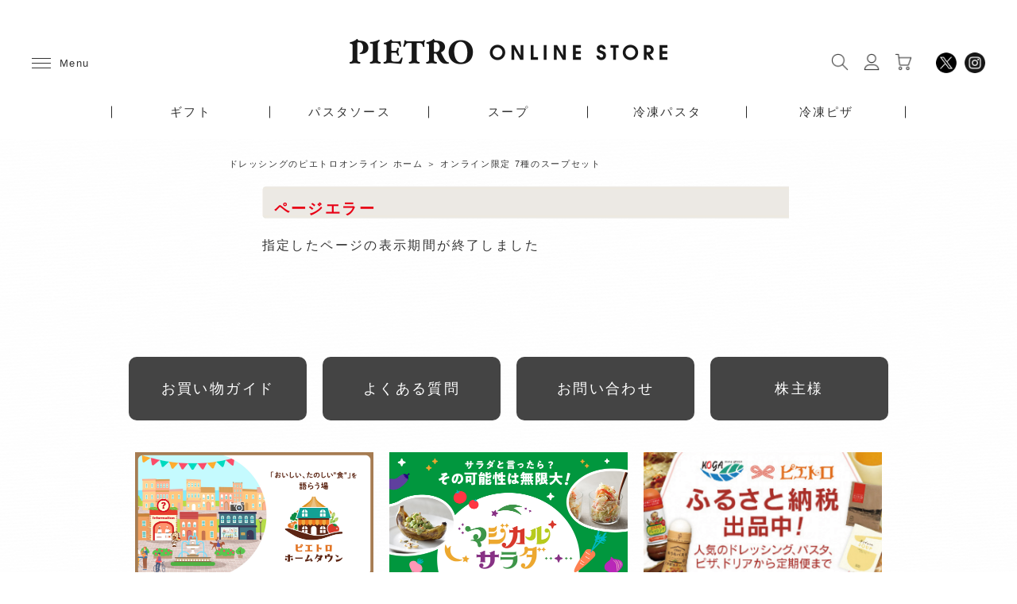

--- FILE ---
content_type: text/html; charset=UTF-8
request_url: https://www.pietro-onlineshop.com/free_page.php?fid=304
body_size: 9601
content:
<!DOCTYPE html>
<html lang="ja">

<head>
	<meta http-equiv="Content-Type" content="text/html; charset=utf-8">
	<meta name="viewport" content="width=device-width,initial-scale=1.0">
	<title>オンライン限定 7種のスープセット | 【公式】ピエトロ オンライン通販サイト</title>
	<meta name="keywords" content="ピエトロ,通販,おとりよせ,パスタソース,スープ">
	<meta name="description" content="【通販限定】シェフこだわりの極上パスタソースやスープをお届け。買い置きに便利な冷凍ピザ・ドリア">
	<link rel="canonical" href="https://www.pietro-onlineshop.com/" />
	<meta property="og:locale" content="ja_JP" />
	<meta property="og:type" content="website" />
	<meta property="og:title" content="株式会社ピエトロ　通信販売" />
	<meta property="og:description" content="株式会社ピエトロ　通信販売" />
	<meta property="og:url" content="https://www.pietro-onlineshop.com/" />
	<meta property="og:site_name" content="株式会社ピエトロ　通信販売" />

	<meta http-equiv="Content-Script-Type" content="text/javascript">
	<meta http-equiv="Content-Style-Type" content="text/css">
	<meta http-equiv="Pragma" content="no-cache">
	<meta name="format-detection" content="telephone=no">
	<meta http-equiv="imagetoolbar" content="no">

	<link rel="shortcut icon" href="/favicon.ico" />
	<link rel="stylesheet" id="se-link-styles-css" href="css/se-styles.css" type="text/css" media="all">
	<link rel="stylesheet" id="base-css" href="css/base.css" type="text/css" media="all">
	<link rel="stylesheet" id="style-css" href="css/style.css" type="text/css" media="all">
	<link rel="stylesheet" id="info-css" href="css/info.css" type="text/css" media="all">
	<link rel="stylesheet" id="font-awesome-css" href="css/font-awesome.min.css" type="text/css" media="all">
	<link rel="stylesheet" id="top-css" href="css/top.css" type="text/css" media="all">
	<link rel="stylesheet" id="cart-css" href="css/cart.css" type="text/css" media="all">

	<script type='text/javascript' src='//ajax.googleapis.com/ajax/libs/jquery/1.8.3/jquery.min.js'></script>
	<script type="text/javascript" src="js/tracking.js"></script>
	<script type="text/javascript" src="js/function.js"></script>
	<link rel="stylesheet" href="//code.jquery.com/ui/1.12.1/themes/base/jquery-ui.css">
	<script src="https://code.jquery.com/ui/1.12.1/jquery-ui.js"></script>
	<link rel="stylesheet" id="dialog-css" href="css/dialog_ui.css" type="text/css" media="all">

	<link rel="stylesheet" href="/css/user/4/se-styles.css" type="text/css">
<link rel="stylesheet" href="/css/user/4/base.css" type="text/css">
<link rel="stylesheet" href="/css/user/4/style.css" type="text/css">
<link rel="stylesheet" href="/css/user/4/default.css" type="text/css">
<link rel="stylesheet" href="/css/user/4/layout.css" type="text/css">
<link rel="stylesheet" href="/css/user/4/pdt.css" type="text/css">
<script type="text/javascript" src="/js/user/4/base.js"></script>
<link rel="stylesheet" href="/css/user/4/main.css" type="text/css">
<script type="text/javascript" src="/js/user/4/jquery.flatheights.js"></script>
<script type="text/javascript" src="/js/user/4/goods.js"></script>
<script type="text/javascript" src="/js/user/4/slides.min.jquery.js"></script>
<link rel="stylesheet" href="/css/user/4/member.css" type="text/css">
<link rel="stylesheet" href="/css/user/4/pop.css" type="text/css">
<link rel="stylesheet" href="/css/user/4/swiper.css" type="text/css">
<link rel="stylesheet" href="/css/user/4/common.css" type="text/css">
<link rel="stylesheet" href="/css/user/4/newstyle.css" type="text/css">
<script type="text/javascript" src="/js/user/4/libs.js"></script>
<script type="text/javascript" src="/js/user/4/app.js"></script>


	<!--[if lt IE 9]>
	<script src="js/html5shiv.js"></script>
	<![endif]-->
	<!--[if (gte IE 6)&(lte IE 8)]>
	<script src="js/selectivizr-min.js"></script>
	<![endif]-->
	<style>
		.t_10 {
			padding-top: 10px;
		}

		.t_20 {
			padding-top: 20px;
		}

		.b_25 {
			padding-bottom: 25px;
		}

		.t_50 {
			padding-top: 50px;
		}

		#s_new .cartArea {
			background: url(img/st_pepe_bg.jpg) no-repeat;
			padding-bottom: 70px;
		}

		/*価格*/

		.cartArea ul {
			width: 92%;
			top: 10px;
			left: 70px;
			padding-top: 20px;
			box-sizing: border-box;
		}

		.cartArea ul li {
			float: left;
		}

		.cartArea ul li.price {
			color: #d40011;
			font-weight: bold;
		}

		.cartArea ul li.price span {
			font-family: Century Gothic, "Helvetica Neue", Helvetica, Arial, "メイリオ", Meiryo, sans-serif;
			font-size: 26px;
			font-weight: 400;
			letter-spacing: 1px;
		}

		.cartArea ul .price {
			padding-left: 75px;
		}


		/* スマートフォン
			------------------------------------ */

		.row.pad_none ul.sp_only {
			font-size: 0;
		}

		.freepagepc .goToTop {
			padding: 20px 6px 0 0 !important;
			text-align: right !important;
		}
		.freePageArea select{
			background: white !important;
		}
	</style>
	<script type="text/javascript">
		//<!--
		//一発購入
		function func_direct_cart() {
			document.F2.mode.value = "direct_cart";
			document.F2.submit();
		}

		function open_search_details() {
			jQuery('.user_detail').css({ "visibility": "visible", "display": "table-row" });
		}

		function close_search_details() {
			jQuery('.user_detail').css({ "visibility": "hidden", "display": "none" });
		}

		//-->
	</script>
	<!-- User Heat Tag -->
<script type="text/javascript">
(function(add, cla){window['UserHeatTag']=cla;window[cla]=window[cla]||function(){(window[cla].q=window[cla].q||[]).push(arguments)},window[cla].l=1*new Date();var ul=document.createElement('script');var tag = document.getElementsByTagName('script')[0];ul.async=1;ul.src=add;tag.parentNode.insertBefore(ul,tag);})('//uh.nakanohito.jp/uhj2/uh.js', '_uhtracker');_uhtracker({id:'uhvYCSsc6n'});
</script>
<!-- End User Heat Tag -->

	<!-- トラッキングタグ -->
	<!-- LINE Tag Base Code -->
<!-- Do Not Modify -->
<script>
(function(g,d,o){
  g._ltq=g._ltq||[];g._lt=g._lt||function(){g._ltq.push(arguments)};
  var h=location.protocol==='https:'?'https://d.line-scdn.net':'http://d.line-cdn.net';
  var s=d.createElement('script');s.async=1;
  s.src=o||h+'/n/line_tag/public/release/v1/lt.js';
  var t=d.getElementsByTagName('script')[0];t.parentNode.insertBefore(s,t);
    })(window, document);
_lt('init', {
  customerType: 'account',
  tagId: '264e2cf7-734a-4671-876e-a61cbac7e435'
});
_lt('send', 'pv', ['264e2cf7-734a-4671-876e-a61cbac7e435']);
</script>
<noscript>
  <img height="1" width="1" style="display:none"
       src="https://tr.line.me/tag.gif?c_t=lap&t_id=264e2cf7-734a-4671-876e-a61cbac7e435&e=pv&noscript=1" />
</noscript>
<!-- End LINE Tag Base Code -->

<!-- Google Tag Manager -->
<script>(function(w,d,s,l,i){w[l]=w[l]||[];w[l].push({'gtm.start':
new Date().getTime(),event:'gtm.js'});var f=d.getElementsByTagName(s)[0],
j=d.createElement(s),dl=l!='dataLayer'?'&l='+l:'';j.async=true;j.src=
'https://www.googletagmanager.com/gtm.js?id='+i+dl;f.parentNode.insertBefore(j,f);
})(window,document,'script','dataLayer','GTM-MHT2QZB');</script>
<!-- End Google Tag Manager -->

<!-- 20240723 WebSite構造化データの追加 start -->
<script type="application/ld+json">
{
"@context" : "http://schema.org",
"@type" : "WebSite",
"name" : "株式会社ピエトロ",
"url" : "https://www.pietro-onlineshop.com/"
}
</script>
<!-- 20240723 WebSite構造化データの追加 end -->


<!-- 20240723 ナビゲーション構造化データ追加 start -->
<script type="application/ld+json">
{
"@context": "http://schema.org",
"@type": "SiteNavigationElement",
"hasPart": [
{"@type": "WebPage","name": "トップページ",
"url": "https://www.pietro-onlineshop.com/"},
{"@type": "WebPage","name": "ドレッシング",
"url": "https://www.pietro-onlineshop.com/main.php?cc=CA020"},
{"@type": "WebPage","name": "パスタソース",
"url": "https://www.pietro-onlineshop.com/main.php?cc=CA030"},
{"@type": "WebPage","name": "パスタ麺",
"url": "https://www.pietro-onlineshop.com/main.php?cc=C036"},
{"@type": "WebPage","name": "スープ",
"url": "https://www.pietro-onlineshop.com/main.php?cc=CA040"},
{"@type": "WebPage","name": "カレー・シチュー",
"url": "https://www.pietro-onlineshop.com/main.php?cc=CA075"},
{"@type": "WebPage","name": "調味料",
"url": "https://www.pietro-onlineshop.com/main.php?cc=CA060"},
{"@type": "WebPage","name": "食器・雑貨（常温便）",
"url": "https://www.pietro-onlineshop.com/main.php?cc=CA074"},
{"@type": "WebPage","name": "その他常温商品",
"url": "https://www.pietro-onlineshop.com/main.php?cc=CA071"},
{"@type": "WebPage","name": "冷凍ピザ",
"url": "https://www.pietro-onlineshop.com/main.php?cc=CA051"},
{"@type": "WebPage","name": "冷凍ドリア・グラタン",
"url": "https://www.pietro-onlineshop.com/main.php?cc=CA052"},
{"@type": "WebPage","name": "冷凍パスタ",
"url": "https://www.pietro-onlineshop.com/main.php?cc=CA057"},
{"@type": "WebPage","name": "冷凍スープ",
"url": "https://www.pietro-onlineshop.com/main.php?cc=CA054"},
{"@type": "WebPage","name": "食器・雑貨（冷凍便）",
"url": "https://www.pietro-onlineshop.com/main.php?cc=CA058"},
{"@type": "WebPage","name": "その他冷凍商品",
"url": "https://www.pietro-onlineshop.com/main.php?cc=CA080"},
{"@type": "WebPage","name": "ギフト",
"url": "https://www.pietro-onlineshop.com/lp/pietrogift.html"},
{"@type": "WebPage","name": "自宅用セット",
"url": "https://www.pietro-onlineshop.com/main.php?cc=CA015"},
{"@type": "WebPage","name": "ギフト一覧",
"url": "https://www.pietro-onlineshop.com/main.php?cc=C012"},
{"@type": "WebPage","name": "出産祝い",
"url": "https://www.pietro-onlineshop.com/main.php?cc=CG001"},
{"@type": "WebPage","name": "結婚祝い",
"url": "https://www.pietro-onlineshop.com/main.php?cc=CG002"},
{"@type": "WebPage","name": "引き出物",
"url": "https://www.pietro-onlineshop.com/main.php?cc=CG006"},
{"@type": "WebPage","name": "内祝い",
"url": "https://www.pietro-onlineshop.com/main.php?cc=CG003"},
{"@type": "WebPage","name": "誕生日祝い",
"url": "https://www.pietro-onlineshop.com/main.php?cc=CG004"},
{"@type": "WebPage","name": "プチギフト",
"url": "https://www.pietro-onlineshop.com/main.php?cc=CG005"},
{"@type": "WebPage","name": "ソーシャルギフト",
"url": "https://www.pietro-onlineshop.com/main.php?cc=CA016"},
{"@type": "WebPage","name": "お試しセット",
"url": "https://www.pietro-onlineshop.com/main.php?cc=CA012"},
{"@type": "WebPage","name": "定期便",
"url": "https://www.pietro-onlineshop.com/main.php?cc=CA017"},
{"@type": "WebPage","name": "PIETRO A DAY",
"url": "https://www.pietro-onlineshop.com/main.php?cc=CA043"},
{"@type": "WebPage","name": "おうちパスタ",
"url": "https://www.pietro-onlineshop.com/main.php?cc=CA036"},
{"@type": "WebPage","name": "PATFUTTE",
"url": "https://www.pietro-onlineshop.com/main.php?cc=CA063"},
{"@type": "WebPage","name": "AGNESI",
"url": "https://www.pietro-onlineshop.com/main.php?cc=CA035"},
{"@type": "WebPage","name": "洋麺屋ピエトロ",
"url": "https://www.pietro-onlineshop.com/main.php?cc=CA032"},
{"@type": "WebPage","name": "ピエトロドレッシング",
"url": "https://www.pietro-onlineshop.com/main.php?cc=CA021"},
{"@type": "WebPage","name": "シェフの休日",
"url": "https://www.pietro-onlineshop.com/main.php?cc=CA055"},
{"@type": "WebPage","name": "製造終了商品",
"url": "https://www.pietro.co.jp/close/"},
{"@type": "WebPage","name": "カタログから簡単注文",
"url": "https://www.pietro-onlineshop.com/catalog_order.php"},
{"@type": "WebPage","name": "法人のお客様・大口注文はこちら",
"url": "https://www.pietro-onlineshop.com/lp/202406corporate.html"},
{"@type": "WebPage","name": "お支払いについて",
"url": "https://www.pietro-onlineshop.com/guide-payment.php"},
{"@type": "WebPage","name": "ご注文について",
"url": "https://www.pietro-onlineshop.com/guide-flow.php"},
{"@type": "WebPage","name": "ソーシャルギフトについて",
"url": "https://www.pietro-onlineshop.com/socialgift_flow.php"},
{"@type": "WebPage","name": "お届け・配送料金",
"url": "https://www.pietro-onlineshop.com/guide-delivery.php"},
{"@type": "WebPage","name": "ラッピング・のし",
"url": "https://www.pietro-onlineshop.com/guide-gift.php"},
{"@type": "WebPage","name": "ご注文のキャンセル",
"url": "https://www.pietro-onlineshop.com/guide-change.php"},
{"@type": "WebPage","name": "商品の交換",
"url": "https://www.pietro-onlineshop.com/guide-return.php"},
{"@type": "WebPage","name": "会員登録について",
"url": "https://www.pietro-onlineshop.com/guide-benefit.php"},
{"@type": "WebPage","name": "お問い合わせ",
"url": "https://www.pietro-onlineshop.com/contact.php"},
{"@type": "WebPage","name": "ピエトロ公式アプリについて",
"url": "https://www.pietro-onlineshop.com/lp/aprinfo.html"},
{"@type": "WebPage","name": "メールマガジン",
"url": "https://www.pietro-onlineshop.com/magazine.php"},
{"@type": "WebPage","name": "サイトマップ",
"url": "https://www.pietro-onlineshop.com/sitemap.php"}
]}</script>
<!-- 20240723 ナビゲーション構造化データ追加 end -->
<meta name="google-site-verification" content="NIsRkYnc-PAxUJ1_fz-KjeKefwpPpExL1Q3MBNlnHS8" />
<!-- Google tag (gtag.js) -->
<script async src="https://www.googletagmanager.com/gtag/js?id=G-DHSH877LCW"></script>
<script>
  window.dataLayer = window.dataLayer || [];
  function gtag(){dataLayer.push(arguments);}
  gtag('js', new Date());
 
  gtag('config', 'G-DHSH877LCW');
</script>
<script src="//statics.a8.net/a8sales/a8sales.js"></script>
<script src="//statics.a8.net/a8sales/a8crossDomain.js"></script>
<script src="//statics.a8.net/a8sales/a8shopForm.js"></script>

	<!-- /トラッキングタグ  -->

</head>

<body id="top" class="freepagepc">
	<!-- トラッキングタグ -->
	<input type="hidden" id="b_dash_customer_cd" name="b_dash_customer_cd" value="">
<!-- Google Tag Manager (noscript) -->
<noscript><iframe src="https://www.googletagmanager.com/ns.html?id=GTM-MHT2QZB"
height="0" width="0" style="display:none;visibility:hidden"></iframe></noscript>
<!-- End Google Tag Manager (noscript) -->

	<!-- /トラッキングタグ  -->
	<div class="header-block" style="width:100%">
		<!-- ヘッダ -->
		<!-- Site Header-->
            <!--アプリ誘導文言-->

		<div class="app-download">
		  <div class="app-download__left">
		    <div class="img"><img src="/img/new/app-download.png" alt=""></div>
		    <div class="txt">
		      <p>公式アプリなら
		        <br>ポイントが貯まる・使える！
		      </p>
		    </div>
		  </div>
		  <div class="app-download__btn">
		    <a href="https://yappli.plus/pietro_ec" target="_blank" rel="noopener"><img src="/img/new/dl_btn.png" alt=""></a>
		  </div>
		</div>
<header class="site-header" id="site-header">

  <!-- GLOBAL NAV-->
  <nav class="globalnav" id="js-globalnav">
    <div class="content row w1220">
      <div class="globalnav__inner">
        <div class="globalnav__inner-wrap globalnav__inner-wrap--warm">
          <p class="ttl">
            <span>常温商品</span>
          </p>
          <button class="js-gnav-btn"></button>
          <ul class="globalnav__inner-list">
            <li class="globalnav__inner-list__item">
              <a href="/main.php?cc=CA020">ドレッシング</a>
            </li>
            <li class="globalnav__inner-list__item">
              <a href="/main.php?cc=CA030">パスタソース</a>
            </li>
            <li class="globalnav__inner-list__item">
              <a href="/main.php?cc=C036">パスタ麺</a>
            </li>
            <li class="globalnav__inner-list__item">
              <a href="/main.php?cc=CA040">スープ</a>
            </li>
            <li class="globalnav__inner-list__item">
              <a href="/main.php?cc=CA075">カレー・シチュー</a>
            </li>
            <li class="globalnav__inner-list__item">
              <a href="/main.php?cc=CA060">調味料</a>
            </li>
            <li class="globalnav__inner-list__item">
              <a href="/main.php?cc=CA074">食器・雑貨（常温便）</a>
            </li>
            <li class="globalnav__inner-list__item">
              <a href="/main.php?cc=CA071">その他常温商品</a>
            </li>
          </ul>
        </div>

  <div class="globalnav__inner-wrap globalnav__inner-wrap--ice">
          <p class="ttl">
            <span>冷凍商品</span>
          </p>
          <button class="js-gnav-btn"></button>
          <ul class="globalnav__inner-list">
            <li class="globalnav__inner-list__item">
              <!-- 20240610 修正 テキスト -->
              <a href="/main.php?cc=CA051">冷凍ピザ</a>
              <!-- //20240610 修正 テキスト -->
            </li>
            <li class="globalnav__inner-list__item">
              <!-- 20240610 修正 テキスト -->
              <a href="/main.php?cc=CA052">冷凍ドリア・グラタン</a>
              <!-- //20240610 修正 テキスト -->
            </li>
            <li class="globalnav__inner-list__item">
              <a href="/main.php?cc=CA057">冷凍パスタ</a>
            </li>
            <li class="globalnav__inner-list__item">
              <a href="/main.php?cc=CA058">食器・雑貨（冷凍便）</a>
            </li>
            <li class="globalnav__inner-list__item">
              <a href="/main.php?cc=CA080">その他冷凍商品</a>
            </li>
          </ul>
        </div>

        <div class="globalnav__inner-wrap globalnav__inner-wrap--set">
          <p class="ttl">
            <span>セット商品</span>
          </p>
          <button class="js-gnav-btn"></button>
          <ul class="globalnav__inner-list">
            <li class="globalnav__inner-list__item">
              <a href="/main.php?cc=CA015">自宅用セット</a>
            </li>
            <li class="globalnav__inner-list__item">
              <a href="/main.php?cc=C012">ギフト一覧</a>
            </li>
            <li class="globalnav__inner-list__item">
              <a href="/main.php?cc=CG001">出産祝い</a>
            </li>
            <li class="globalnav__inner-list__item">
              <a href="/main.php?cc=CG002">結婚祝い</a>
            </li>
            <li class="globalnav__inner-list__item">
              <a href="/main.php?cc=CG006">引出物</a>
            </li>
            <li class="globalnav__inner-list__item">
              <a href="/main.php?cc=CG003">内祝い</a>
            </li>
            <li class="globalnav__inner-list__item">
              <a href="/main.php?cc=CG004">誕生日祝い</a>
            </li>
            <li class="globalnav__inner-list__item">
              <a href="/main.php?cc=CG005">プチギフト</a>
            </li>
            <li class="globalnav__inner-list__item">
              <a href="/main.php?cc=CG008">ドレッシングギフト</a>
            </li>
            <li class="globalnav__inner-list__item">
              <a href="/main.php?cc=CG007">スープギフト</a>
            </li>
            <li class="globalnav__inner-list__item">
              <a href="/main.php?cc=CA016">ソーシャルギフト</a>
            </li>
            <li class="globalnav__inner-list__item">
              <a href="/main.php?cc=CA012">お試しセット</a>
            </li>
            <li class="globalnav__inner-list__item">
              <a href="/main.php?cc=CA017">定期便</a>
            </li>

          </ul>
        </div>


  <div class="globalnav__inner-wrap globalnav__inner-wrap--item">
          <p class="ttl">
            <span>ブランド一覧</span>
          </p>
          <button class="js-gnav-btn"></button>
          <ul class="globalnav__inner-list">
            <li class="globalnav__inner-list__item">
              <a href="/main.php?cc=CA043">PIETRO A DAY</a>
            </li>
            <li class="globalnav__inner-list__item">
              <a href="/main.php?cc=CA036">おうちパスタ</a>
            </li>
            <li class="globalnav__inner-list__item">
              <a href="/main.php?cc=CA063">PATFUTTE</a>
            </li>
            <li class="globalnav__inner-list__item">
              <a href="/main.php?cc=CA035">AGNESI</a>
            </li>
            <li class="globalnav__inner-list__item">
              <a href="/main.php?cc=CA032">洋麺屋ピエトロ</a>
            </li>
            <li class="globalnav__inner-list__item">
              <a href="/main.php?cc=CA021">ピエトロドレッシング</a>
            </li>
            <li class="globalnav__inner-list__item">
              <a href="/main.php?cc=CA055">シェフの休日</a>
            </li>
            </ul>
        </div>

        <div class="globalnav__inner-wrap globalnav__inner-wrap--end">
          <p class="ttl">
            <a href="https://www.pietro.co.jp/close/">製造終了商品</a>
          </p>
        </div>

        <div class="globalnav__inner-wrap globalnav__inner-wrap--catalog">
          <p class="ttl">
            <a href="/catalog_order.php">カタログから簡単注文</a>
          </p>
        </div>






        <div class="globalnav__inner-wrap globalnav__inner-wrap--guide">
          <p class="ttl">
            <span>お買い物ガイド</span>
          </p>
          <button class="js-gnav-btn"></button>
          <ul class="globalnav__inner-list">
		            <li class="globalnav__inner-list__item">
		              <a href="/lp/202406corporate.html">法人のお客様・大口注文はこちら</a>
		            </li>
            <li class="globalnav__inner-list__item">
              <a href="/guide-payment.php">お支払いについて</a>
            </li>
            <li class="globalnav__inner-list__item">
              <a href="/guide-flow.php">ご注文について</a>
            </li>
            <li class="globalnav__inner-list__item">
              <a href="/socialgift_flow.php">ソーシャルギフトについて</a>
            </li>
            <li class="globalnav__inner-list__item">
              <a href="/guide-delivery.php">お届け・配送料金</a>
            </li>
            <li class="globalnav__inner-list__item">
              <a href="/guide-gift.php">ラッピング・のし</a>
            </li>
            <li class="globalnav__inner-list__item">
              <a href="/guide-change.php">ご注文のキャンセル</a>
            </li>
            <li class="globalnav__inner-list__item">
              <a href="/guide-return.php">商品の交換</a>
            </li>
            <li class="globalnav__inner-list__item">
              <a href="/guide-qanda.php">よくある質問</a>
            </li>
            <li class="globalnav__inner-list__item">
              <a href="/guide-benefit.php">会員登録について</a>
            </li>
            <li class="globalnav__inner-list__item">
              <a href="/contact.php">お問い合わせ</a>
            </li>
            <li class="globalnav__inner-list__item">
              <a href="https://www.pietro-onlineshop.com/pdf/guide-nutrition.pdf" target="_blank" rel="noopener">商品の栄養成分値、アレルギー表示について</a>
            </li>
            <li class="globalnav__inner-list__item">
              <a href="/lp/aprinfo.html">ピエトロ公式アプリについて</a>
            </li>
      </ul>
        </div>
        <div class="globalnav__inner-wrap globalnav__inner-wrap--about">
          <p class="ttl">
            <a href="https://www.pietro.co.jp/" target="_blank" rel="noopener">ピエトロについて</a>
          </p>
          <button class="js-gnav-btn"></button>
          <ul class="globalnav__inner-list">
            <li class="globalnav__inner-list__item">
              <a href="https://www.pietro.co.jp/company/" target="_blank" rel="noopener">会社概要</a>
            </li>
            <li class="globalnav__inner-list__item">
              <a href="https://www.pietro.co.jp/restaurant/" target="_blank" rel="noopener">レストラン</a>
            </li>
            <li class="globalnav__inner-list__item">
              <a href="https://www.pietro.co.jp/recipe/" target="_blank" rel="noopener">レシピサイト</a>
            </li>
            </li>
            <li class="globalnav__inner-list__item">
              <a href="magazine.php">メールマガジン</a>
            </li>
            <li class="globalnav__inner-list__item">
              <a href="sitemap.php">サイトマップ</a>
            </li>
            </ul>
        </div>
  <div class="globalnav__inner-wrap globalnav__inner-wrap--guide">
          <p class="ttl">
            <span>運営サイト</span>
          </p>
          <button class="js-gnav-btn"></button>
          <ul class="globalnav__inner-list">
            <li class="globalnav__inner-list__item">
              <a href="https://www.amazon.co.jp/stores/%E3%83%94%E3%82%A8%E3%83%88%E3%83%AD/page/270A40D7-19C5-4B2D-99E7-CC625E76C9B0?ref_=ast_bln" target="_blank" rel="noopener">Amazon</a>
            </li>
            <li class="globalnav__inner-list__item">
              <a href="https://search.rakuten.co.jp/search/mall/%E3%81%B5%E3%82%8B%E3%81%95%E3%81%A8%E7%B4%8D%E7%A8%8E+%E3%83%94%E3%82%A8%E3%83%88%E3%83%AD+%E5%8F%A4%E8%B3%80%E5%B8%82/">ふるさと納税</a>
            </li>
            </ul>
        </div>
  </div>
    </div>
  </nav>
  <!-- END GLOBAL NAV-->
  <div class="row">
    <div class="site-header__inner">

      <div class="masthead">
        <p class="brand-logo">
          <a href="/"> <img src="./img/new/brand-logo_pc.png" alt="ピエトロオンライン"  class="hide-small"><img src="./img/new/brand-logo_sp.png" alt="ピエトロオンライン"  class="show-small"></a>
        </p>
      </div>
      <div class="site-header__block">

        <div class="hamburger anim">
          <div class="hamburger__inner">
            <span></span>
            <span></span>
            <span></span>
          </div>
          <span class="txt" id="hamburgerTxt">Menu</span>
        </div>


        <div class="h-links">
          <div class="h-links__site">
            <ul class="h-links__site-list">
              <li class="h-links__site-list__item">
                <button class="js-search-btn hover__flash" id="js-search-btn"><img src="./img/new/icon_search.png" alt=""></button>
                <div class="h-search-block" id="js-search-target">
                  <div class="h-search-inner">
                    <span class="h-search-close" id="js-search-close"></span>
                    <div class="h-search-inner__form">
                      <form name="itemsearch" method="get" action="main.php" onsubmit="return fItemSearch('e');">
                        <input type="text" name="inm" id="search" maxlength="100" placeholder="キーワードで商品を検索">
                        <input type="button" onclick="return func_Search('');" value="検索">
                      </form>
                    </div>
                  </div>
                </div>
              <li class="h-links__site-list__item hover__flash">
                <a href="/member_login.php"><img src="./img/new/icon_user.png" alt=""></a>
              </li>
              <li class="h-links__site-list__item hover__flash">
                <a href="/cart.php"><img src="./img/new/icon_cart.png" alt="">
                </a>
              </li>
            </ul>
          </div>
          <div class="h-links__sns">
            <ul class="h-links__sns-list">
              <li class="h-links__sns-list__item">
                <a class="hover__flash" href="https://twitter.com/pietro_19801209" target="_blank" rel="noopener"><img src="./img/new/icon_x.png" alt=""></a>
              </li>
              <li class="h-links__sns-list__item">
                <a class="hover__flash" href="https://www.instagram.com/pietro_19801209/ " target="_blank" rel="noopener"><img src="./img/new/icon_insta.png" alt=""></a>
              </li>
            </ul>
          </div>
        </div>

      </div>
    </div>
    <div class="localnav" id="localnav">
      <ul class="localnav-list">
        <li class="localnav-list__item">
          <a href="/lp/pietrogift.html">ギフト</a>
        </li>
        <li class="localnav-list__item">
          <a href="/main.php?cc=CA030">パスタソース</a>
        </li>
        <li class="localnav-list__item">
          <a href="/main.php?cc=CA040">スープ</a>
        </li>
        <li class="localnav-list__item">
          <a href="/main.php?cc=CA057">冷凍パスタ</a>
        </li>
        <li class="localnav-list__item">
          <a href="/main.php?cc=CA051">冷凍ピザ</a>
        </li>
      </ul>
    </div>
  </div>
</header>

<!-- End Site Header-->

		<!-- /ヘッダ  -->
	</div>
	<!-- main -->
	<div id="mainBody">
		<div id="mainBody-inner">

			<ul id="topicPath">
				<li>
					<a href="/">ドレッシングのピエトロオンライン ホーム</a>
				</li>
				＞
				<li>オンライン限定 7種のスープセット</li>
			</ul>
			<!-- // id="mainVisual" -->

			<div id="side-left" class="side-menu" style="width:260px">
				<!-- 左メニュー -->
				
				<!-- /左メニュー -->
			</div>

			<div id="contents" style="padding-left: 42px;">
				<div id="beginner_info">
					<h2 class="ttl02">ページエラー</h2>
					指定したページの表示期間が終了しました
					<!-- // id="contents" -->
				</div>


				<div id="side-right" class="side-menu" style="display:none">
					<!-- 右メニュー -->
					
					<!-- /右メニュー -->
				</div>
				<!-- // id="mainBody-inner" -->
			</div>
			<!-- // id="mainBody" -->
		</div>

	</div>
	</div>
	<!-- /main -->
	<div class="footer-block" style="width:100%">
		<!-- フッター -->
		<!-- section-links-->
<div class="section section-links">
	<div class="section-content row">
	<div class="content">
		<ul class="site-link-list">
		<li class="site-link-list__item">
			<a href="/guide.php">お買い物ガイド</a>
		</li>
		<li class="site-link-list__item">
			<a href="/guide-qanda.php">よくある質問</a>
		</li>
		<li class="site-link-list__item">
			<a href="/contact.php">お問い合わせ</a>
		</li>
		<li class="site-link-list__item">
			<a href="/shareholders-guide.php">株主様</a>
		</li>
		</ul>
		<ul class="bnr-link-list">
		<li class="bnr-link-list__item">
			<a href="https://pietro-fan.com/?utm_source=onlinestore&utm_medium=referral&utm_campaign=banner&utm_content=fancom" target="_blank" rel="noopener"><img src="./img/new/links-bnr005.jpg" alt="ファンコミュニティ" width="300px"></a>
		</li>
		<li class="bnr-link-list__item">
			<a href="https://magicalsalad.pietro.co.jp/" target="_blank" rel="noopener"><img src="./img/new/links-bnr006.jpg" alt="マジカルサラダ" width="300px"></a>
		</li>
		<li class="bnr-link-list__item">
			<a href="https://search.rakuten.co.jp/search/mall/%E3%81%B5%E3%82%8B%E3%81%95%E3%81%A8%E7%B4%8D%E7%A8%8E+%E3%83%94%E3%82%A8%E3%83%88%E3%83%AD+%E5%8F%A4%E8%B3%80%E5%B8%82/" target="_blank" rel="noopener"><img src="./img/new/links-bnr004.jpg" alt="ふるさと納税" width="300px"></a>
		</li>
		</ul>
	</div>
	</div>
</div>
<!-- End - section-links-->

<!-- Site Footer-->

<footer class="site-footer" id="site-footer">
    <!-- 20241023 送料・配達情報コンテンツ -->
    <div class="content row haisou-info">
        <div class="haisou-col">
            <div class="haisou-row">
                <img class="haisou-icon" src="./img/new/footer-souryounituite.jpg" alt="送料について">
                <p class="haisou-title">送料について</p>
            </div>
            <div class="page--guide-delivery">
                <p class="haisou-text">
                    <span class="radius--red">送料無料</span>マークの商品は全国一律送料無料でお届けします。
                </p>
                <img class="haisou-info-price-list" src="./img/new/footer-souryouhyou.jpg" alt="送料表">
            </div>
        </div>
        <div class="haisou-col">
            <div class="haisou-row">
                <img class="haisou-icon" src="./img/new/footer-otodokebi.jpg" alt="お届け日について">
                <p class="haisou-title">商品のお届け日について</p>
            </div>
            <p class="haisou-text">
                お届け日「指定なし」をご選択の場合、ご注文受付から1週間前後でお届けいたします。<br>
                （コンビニ（前払い）の場合、ご入金確認後の出荷となりますので、ご注文受付後約1週間前後でお届けできない場合がございます。）
            </p>
        </div>
    </div>
    <!-- //20241023 送料・配達情報コンテンツ -->
	<div class="content row">
	<div class="site-footer__inner">
		<div class="f-info">
		<p class="ft-logo">
			<a href="/"><img src="./img/new/brand-logo_pc.png" alt="ピエトロオンライン"  class="hide-small"><img src="./img/new/brand-logo_sp.png" alt="ピエトロオンライン"  class="show-small"></a>
		</p>
		<div class="business-hours">
			<span class="business-hours__ttl">お電話／ご注文</span>
			<p class="business-hours__time">
			<span>月～金 10:00～16:00</span><br>
			<span>お電話  0120-377-750</span><br>
			<span class="small">※土・日・祝はお休みです。</span>
			</p>
		</div>
		<ul class="f-info-list">
			<li class="f-info-list__item">
			<a href="/law.php">特定商取引の基づく表記</a>
			</li>
			<li class="f-info-list__item">
			<a href="/contract.php">利用規約</a>
			</li>
			<li class="f-info-list__item">
			<a href="/privacy.php">プライバシーポリシー</a>
			</li>
			<li class="f-info-list__item">
			<a href="http://www.pietro.co.jp/" target="_blank" rel="noopener">ピエトロ公式ホームページ</a>
			</li>
		</ul>
		<ul class="f-info-sns-list">
			<li class="f-info-sns-list__item">
			<a class="hover__flash" href="https://www.instagram.com/pietro_19801209/" target="_blank" rel="noopener"><img src="./img/new/icon_insta.png" alt=""></a>
			</li>
			<li class="f-info-sns-list__item">
			<a class="hover__flash" href="https://twitter.com/pietro_19801209" target="_blank" rel="noopener"><img src="./img/new/icon_x.png" alt=""></a>
			</li>
			<li class="f-info-sns-list__item">
			<a class="hover__flash" href="https://www.youtube.com/channel/UC_u5zOoxip0GMMmry4wpAQA" target="_blank" rel="noopener"><img src="./img/new/icon_youtube.png" alt=""></a>
			</li>
			<li class="f-info-sns-list__item">
			<a class="hover__flash" href="https://page.line.me/jvn6290m" target="_blank" rel="noopener"><img src="./img/new/icon_line.png" alt=""></a>
			</li>
		</ul>
		</div>
		<nav class="fnav hide-small">
<!-- 20241010 内部リンク追加 -->
							<div class="fnav-wrap">
								<p class="ttl">常温商品</p>
								<ul class="fnav-list">
									<li class="fnav-list__item">
										<a href="/main.php?cc=CA020">ドレッシング</a>
									</li>
									<li class="fnav-list__item">
										<a href="/main.php?cc=CA030">パスタソース</a>
									</li>
									<li class="fnav-list__item">
										<a href="/main.php?cc=C036">パスタ麺</a>
									</li>
									<li class="fnav-list__item">
										<a href="/main.php?cc=CA040">スープ</a>
									</li>
									<li class="fnav-list__item">
										<a href="/main.php?cc=CA075">カレー・シチュー</a>
									</li>
									<li class="fnav-list__item">
										<a href="/main.php?cc=CA060">調味料</a>
									</li>
									<li class="fnav-list__item">
										<a href="/main.php?cc=CA074">食器・雑貨（常温便）</a>
									</li>
									<li class="fnav-list__item">
										<a href="/main.php?cc=CA071">その他常温商品</a>
									</li>
								</ul>
							</div>
							<div class="fnav-wrap">
								<p class="ttl">冷凍商品</p>
								<ul class="fnav-list">
									<li class="fnav-list__item">
										<a href="/main.php?cc=CA051">冷凍ピザ</a>
									</li>
									<li class="fnav-list__item">
										<a href="/main.php?cc=CA052">冷凍ドリア・グラタン</a>
									</li>
									<li class="fnav-list__item">
										<a href="/main.php?cc=CA057">冷凍パスタ</a>
									</li>
									<li class="fnav-list__item">
										<a href="/main.php?cc=CA058">食器・雑貨（冷凍便）</a>
									</li>
									<li class="fnav-list__item">
										<a href="/main.php?cc=CA080">その他冷凍商品</a>
									</li>
								</ul>
							</div>
							<div class="fnav-wrap">
								<p class="ttl">セット商品</p>
								<ul class="fnav-list">
									<li class="fnav-list__item">
										<a href="/main.php?cc=CA015">自宅用セット</a>
									</li>
									<li class="fnav-list__item">
										<a href="/main.php?cc=C012">ギフト一覧</a>
									</li>
									<li class="fnav-list__item">
										<a href="/main.php?cc=CG001">出産祝い</a>
									</li>
									<li class="fnav-list__item">
										<a href="/main.php?cc=CG002">結婚祝い</a>
									</li>
									<li class="fnav-list__item">
										<a href="/main.php?cc=CG006">引出物</a>
									</li>
									<li class="fnav-list__item">
										<a href="/main.php?cc=CG004">誕生日祝い</a>
									</li>
									<li class="fnav-list__item">
										<a href="/main.php?cc=CG005">プチギフト</a>
									</li>
									<li class="fnav-list__item">
										<a href="/main.php?cc=CG008">ドレッシングギフト</a>
									</li>
									<li class="fnav-list__item">
										<a href="/main.php?cc=CG007">スープギフト</a>
									</li>
									<li class="fnav-list__item">
										<a href="/main.php?cc=CA016">ソーシャルギフト</a>
									</li>
									<li class="fnav-list__item">
										<a href="/main.php?cc=CA012">お試しセット</a>
									</li>
									<li class="fnav-list__item">
										<a href="/main.php?cc=CA017">定期便</a>
									</li>
								</ul>
							</div>
							<!-- //20241010 内部リンク追加 -->
		<div class="fnav-wrap">
			<p class="ttl">ブランド一覧</p>
			<ul class="fnav-list">

			<li class="fnav-list__item">
				<a href="/main.php?cc=CA043">PIETRO A DAY</a>
			</li>
			<li class="fnav-list__item">
				<a href="/main.php?cc=CA036">おうちパスタ</a>
			</li>
			<li class="fnav-list__item">
				<a href="/main.php?cc=CA063">PATFUTTE</a>
			</li>
			<li class="fnav-list__item">
				<a href="/main.php?cc=CA035">AGNESI</a>
			</li>
			<li class="fnav-list__item">
				<a href="/main.php?cc=CA032">洋麺屋ピエトロ</a>
			</li>
			<li class="fnav-list__item">
				<a href="/main.php?cc=CA021">ピエトロドレッシング</a>
			</li>
			<li class="fnav-list__item">
				<a href="/main.php?cc=CA055">シェフの休日</a>
			</li>





			</ul>
		</div>
		<div class="fnav-wrap hide-small">
			<p class="ttl">お買い物ガイド</p>
			<ul class="fnav-list">
			<li class="fnav-list__item">
				<a href="/guide-payment.php">お支払いについて</a>
			</li>
			<li class="fnav-list__item">
				<a href="/guide-flow.php">ご注文について</a>
			</li>
			<li class="fnav-list__item">
				<a href="/socialgift_flow.php">ソーシャルギフトについて</a>
			</li>
			<li class="fnav-list__item">
				<a href="/guide-delivery.php">お届け・配送料金</a>
			</li>
			<li class="fnav-list__item">
				<a href="/guide-gift.php">ラッピング・のし</a>
			</li>
			<li class="fnav-list__item">
				<a href="/guide-change.php">ご注文のキャンセル</a>
			</li>
			<li class="fnav-list__item">
				<a href="/guide-return.php">商品の交換</a>
			</li>
			<li class="fnav-list__item">
				<a href="/guide-qanda.php">よくある質問</a>
			</li>
			<li class="fnav-list__item">
				<a href="/guide-benefit.php">会員登録について</a>
			</li>
			<li class="fnav-list__item">
				<a href="/contact.php">お問い合わせ</a>
			</li>
			<li class="fnav-list__item">
				<a href="https://www.pietro-onlineshop.com/pdf/guide-nutrition.pdf" target="_blank" rel="noopener">商品の栄養成分値、アレルギー表示について</a>
			</li>
			<li class="fnav-list__item">
				<a href="/lp/aprinfo.html">ピエトロ公式アプリについて</a>
			</li>
			</ul>
		</div>
		<div class="fnav-wrap fnav-wrap--about hide-small">
			<p class="ttl">ピエトロについて</p>
			<ul class="fnav-list">
			<li class="fnav-list__item">
				<a href="https://www.pietro.co.jp/company/" target="_blank" rel="noopener">会社概要</a>
			</li>
			<li class="fnav-list__item">
				<a href="https://www.pietro.co.jp/restaurant/" target="_blank" rel="noopener">レストラン</a>
			</li>
			<li class="fnav-list__item">
				<a href="https://www.pietro.co.jp/recipe/" target="_blank" rel="noopener">レシピサイト</a>
			</li>
			<li class="fnav-list__item">
				<a href="magazine.php">メールマガジン</a>
			</li>
			<li class="fnav-list__item">
				<a href="sitemap.php">サイトマップ</a>
			</li>
			</ul>
		</div>
		<div class="fnav-wrap">
			<p class="ttl">運営サイト</p>
			<ul class="fnav-list">
			<li class="fnav-list__item">
				<a href="https://www.amazon.co.jp/stores/%E3%83%94%E3%82%A8%E3%83%88%E3%83%AD/page/270A40D7-19C5-4B2D-99E7-CC625E76C9B0?ref_=ast_bln" target="_blank" rel="noopener">Amazon</a>
			</li>
			<li class="fnav-list__item">
				<a href="https://search.rakuten.co.jp/search/mall/%E3%81%B5%E3%82%8B%E3%81%95%E3%81%A8%E7%B4%8D%E7%A8%8E+%E3%83%94%E3%82%A8%E3%83%88%E3%83%AD+%E5%8F%A4%E8%B3%80%E5%B8%82/" target="_blank" rel="noopener">ふるさと納税</a>
			</li>
			</ul>
		</div>
	</nav>
	</div>
	</div>
	<p class="copyright">&copy; Pietro group. All Right Reserved.</p>
</footer>
<!-- End Site Footer-->


		<!-- /フッター -->
	</div>

	<!-- トラッキングタグ -->
	<script type="text/javascript" src="https://fspark-ap.com/tag/CDLBEn0IfXuQ10206FS.js"></script>
<script type="text/javascript">
 (function(w,d,s){
  var f=d.getElementsByTagName(s)[0],j=d.createElement(s);
  j.async=true;j.src='https://dmp.im-apps.net/js/1020938/0001/itm.js';
  f.parentNode.insertBefore(j, f);
 })(window,document,'script');
</script>

	<!-- /トラッキングタグ  -->
</body>

</html>


--- FILE ---
content_type: text/css
request_url: https://www.pietro-onlineshop.com/css/base.css
body_size: 20219
content:
@charset "utf-8";
/*===========================================
reset
===========================================*/
html, body, div, span, object, iframe, h1, h2, h3, h4, h5, h6, p, blockquote, pre, abbr, address, cite, code, del, dfn, em, img, ins, kbd, q, samp, small, strong, sub, sup, var, b, i, dl, dt, dd, ol, ul, li, fieldset, form, label, legend, table, caption, tbody, tfoot, thead, tr, th, td, article, aside, canvas, details, figcaption, figure, footer, header, hgroup, menu, nav, section, summary, time, mark, audio, video { margin: 0; padding: 0; border: 0; outline: 0; font-size: 100%; vertical-align: baseline; background: transparent; font-style: normal; }
body { line-height: 1; }
article, aside, details, figcaption, figure, footer, header, hgroup, menu, nav, section { display: block; }
ol, ul { list-style: none; }
blockquote, q { quotes: none; }
blockquote:before, blockquote:after, q:before, q:after { content: ''; content: none; }
a { margin: 0; padding: 0; font-size: 100%; vertical-align: baseline; background: transparent; }
a:focus { outline: none; }
ins { background-color:  #ff9 ; color: #000; text-decoration: none; }
mark { background-color:  #ff9 ; color: #000; /*font-style: italic;*/ font-weight: bold; }
del { text-decoration: line-through; }
abbr[title], dfn[title] { border-bottom: 1px dotted; cursor: help; }
table { border-collapse: collapse; border-spacing: 0; }
hr { display: block; height: 1px; border: 0; border-top: 1px solid #cccccc ; margin: 1em 0; padding: 0; }
input, select { vertical-align: middle; }
img { vertical-align: top; }

/*===========================================
全体
===========================================*/
html,body{ font-family: "メイリオ", Meiryo, "Hiragino Kaku Gothic Pro", "ヒラギノ角ゴ Pro W3", "ＭＳ Ｐゴシック", "Lucida Grande", "Lucida Sans Unicode", Arial, Verdana, sans-serif; font-size: 14px; line-height: 1.8; color: #000; -webkit-text-size-adjust: 100%; }
input,textarea,select{ font-family: "メイリオ", Meiryo, "Hiragino Kaku Gothic Pro", "ヒラギノ角ゴ Pro W3", "ＭＳ Ｐゴシック", "Lucida Grande", "Lucida Sans Unicode", Arial, Verdana, sans-serif; }
body {}
a { color: #000; text-decoration: underline; }
a:hover { color: #8D3032; text-decoration: none; }
.icon img { vertical-align: baseline; }

/*===========================================
ヘッダー
===========================================*/
#header { width: 100%; min-width: 1000px; center top; }
#header-wrap { width: 1000px; margin: 0 auto; padding: 15px 0 15px; position: relative; }
#header-wrap .search_box {position: absolute; bottom:15px; right:200px;}
#header-wrap .search_box #search { float:left;}
#header-wrap .search_box #search_btn { margin-left:10px; float:left;}

#header-wrap .right { float: right; position: relative;}
#header-wrap .row-1 {}
#header-wrap .row-1 ul li { float: right; padding: 0 15px; border-left:1px solid #002040; }
#header-wrap .row-1 ul li:first-child { border-right:1px solid #002040; }
#header-wrap .row-1 ul li a { font-size: 11px; line-height: 1.2; color: #002040; text-decoration: none; }
#header-wrap .row-1 ul li a:hover { text-decoration: underline; }
#header-wrap .row-2 {}
#header-wrap .header-logo { float: left; }
#header-wrap .header-tel { float: right; }

#header-wrap .header-admin { margin-left: 10px; padding-top: 28px; float: right; font-size: 12px; line-height: 1.2; text-align: center; }
#header-wrap .header-admin li { margin-left: 0px; float: right; }

#header-wrap .header-admin .count { padding: 0 10px; border:1px solid #002040; height:33px;}
#header-wrap .header-admin .count .num { color: #8C0000; }
#header-wrap .header-admin .count .num b { font-size: 16px; }

#header-wrap .header-admin .noProduct { line-height: 17px; color: #002040;}

/*===========================================
グローバルナビ
===========================================*/
#global { width: 100%; min-width: 1000px; height: 37px; }
#global-wrap { width: 1000px; margin: 0 auto; }
#global-wrap ul li { float: left; }

/*===========================================
下層ページ イメージ画像
===========================================*/
#page-image { width: 100%; min-width: 1000px; }
#page-image-wrap { width: 1000px; margin: 0 auto; }
#page-image-title { padding: 0 0 20px; }

/*===========================================
パンくず
===========================================*/
#breadcrumb { padding: 5px 0; font-size: 12px; color: #002040; }
#breadcrumb a { color: #002040; text-decoration: none; }
#breadcrumb a:hover { color: #002040; text-decoration: underline; }

/*===========================================
メイン
===========================================*/
#main { width: 100%; min-width: 1000px; }
#main-wrap { width: 1000px; margin: 0 auto; padding: 0px 0 0 0; }

/*===========================================
見出し
===========================================*/
#section-title01, #section-title02, .term-title03, .mt-50, .page-title, .gift-category { border-bottom: 3px solid #dddddd;}
.term-title03 { width: 733px;}
#section-title01 { background: url(../img/common/rank_logo.png) left no-repeat;  background-color: #f9f9f9; }
#section-title02 { background: url(../img/common/rec_logo.png) left no-repeat;  background-color: #f9f9f9; }

.headline-1 { margin-bottom: 20px; padding: 6px 0 3px 45px; font-size: 21px; line-height: 1.5; font-weight: bold; color: #002040; }
.headline-2 { margin-bottom: 20px; padding-bottom: 5px; font-size: 21px; line-height: 1.2; font-weight: bold; color: #002040; }
.headline-3 { margin-bottom: 20px; padding-bottom: 10px; font-size: 18px; line-height: 1.2; font-weight: bold; color: #000000; border-bottom: 2px solid #000000; }
.headline-4 { margin-bottom: 20px; font-size: 17px; line-height: 1.8; font-weight: bold; color: #8C3032; }

.headline-5 { margin-bottom: 20px; padding: 8px 0 5px 10px; font-size: 16px; line-height: 1.5; font-weight: bold; color: #002040; background-color: #eeeeee; }


.page-title { padding-bottom: 0 !important; margin-top: 25px;}
.login-title { border-bottom: 3px solid #dddddd;}

.ta-center { margin-bottom: 50px;}

/*===========================================
サイドバー
===========================================*/
#sidebar { width: 230px; float: right; }
#sidebar .bannar {}
#sidebar .bannar li { margin-bottom: 15px; }
/*#side-bannar li { margin-bottom: 15px; text-align: center; }*/

#sidebar .widget-products {}
#sidebar .widget-products dt { padding: 2px; border: 1px solid #002040; border-bottom: none; background: #FCFBF6; }
#sidebar .widget-products dd {margin-bottom: 20px;padding: 4px;border: 1px solid #002040;border-top: none;background-color: #FFF;}
#sidebar .widget-products dd ul li { margin-top: 5px; padding-bottom: 5px; }
#sidebar .widget-products dd > ul { margin-top: -5px; }
#sidebar .widget-products dd > ul > li > a { padding-left: 10px; background: url(../img/common/icon_arrow_02.png) no-repeat 0 6px; }
#sidebar .widget-products dd .children { padding-left: 10px; }
#sidebar .widget-products dd .children li a { padding-left: 10px; background: url(../img/common/icon_children.png) no-repeat 0 6px; }
#sidebar .widget-products .scene { border-color: #DD7D1C; }
#sidebar .widget-products .genre { border-color: #B28500; }
#sidebar .widget-products .product { border-color: #4C6600; }
#sidebar .widget-products dd > ul.products-nav > li.products-bd {border-bottom:1px solid #CCC;}
#sidebar .widget-products dd > ul.products-nav > li > a { padding-left: 70px; display:table-cell; vertical-align:middle; color:#000; font-size:13px; font-weight:bold; height:58px; text-decoration: none; width:224px; line-height:1.3em;font-family: "メイリオ", Meiryo, "Hiragino Kaku Gothic Pro", "ヒラギノ角ゴ Pro W3", "ＭＳ Ｐゴシック", "Lucida Grande", "Lucida Sans Unicode", Arial, Verdana, sans-serif; }
#sidebar .widget-products dd > ul.products-nav > li > a > span { font-size:10px; text-indent:-6px; display:block; height:14px;}
#sidebar .widget-products dd > ul.products-nav > li > a:hover { opacity:0.7; color:#380506; text-decoration:underline;}
#sidebar .widget-products dd > ul.products-nav > li > a.products-nav01 {background: url(../img/products/widget_products_demo01.jpg) no-repeat 0 2px; }
#sidebar .widget-products dd > ul.products-nav > li > a.products-nav02 {background: url(../img/products/widget_products_demo02.jpg) no-repeat 0 2px; }
#sidebar .widget-products dd > ul.products-nav > li > a.products-nav03 {background: url(../img/products/widget_products_demo03.jpg) no-repeat 0 2px; }
#sidebar .widget-products dd > ul.products-nav > li > a.products-nav04 {background: url(../img/products/widget_products_demo04.jpg) no-repeat 0 2px; }
#sidebar .widget-products dd > ul.products-nav > li > a.products-nav05 {background: url(../img/products/widget_products_demo05.jpg) no-repeat 0 2px; }
#sidebar .widget-products dd > ul.products-nav > li > a.products-nav06 {background: url(../img/products/widget_products_demo01.jpg) no-repeat 0 2px; }
#sidebar .widget-products dd > ul.products-nav > li > a.products-nav07 {background: url(../img/products/widget_products_demo02.jpg) no-repeat 0 2px; }
#sidebar .widget-products dd > ul.products-nav > li > a.products-nav08 {background: url(../img/products/widget_products_demo03.jpg) no-repeat 0 2px; }
#sidebar .widget-products dd > ul.products-nav > li > a.products-nav09 {background: url(../img/products/widget_products_demo04.jpg) no-repeat 0 2px; }
#sidebar .widget-products dd > ul.products-nav > li > a.products-nav10 {background: url(../img/products/widget_products_demo05.jpg) no-repeat 0 2px; }
#sidebar .widget-products dd > ul.products-nav > li > a.products-nav11 {background: url(../img/products/widget_products_11.jpg) no-repeat 0 2px; }
#sidebar .widget-products dd > ul.products-nav > li > a.products-nav12 {background: url(../img/products/widget_products_12.jpg) no-repeat 0 2px; }
#sidebar .widget-products dd > ul.products-nav > li > a.products-nav13 {background: url(../img/products/widget_products_13.jpg) no-repeat 0 2px; }
#sidebar .widget-products dd > ul.products-nav > li > a.products-nav14 {background: url(../img/products/widget_products_14.jpg) no-repeat 0 2px; }
#sidebar .widget-products dd > ul.products-nav > li > a.products-nav15 {background: url(../img/products/widget_products_15.jpg) no-repeat 0 2px; }
#sidebar .widget-products dd > ul.products-nav > li > a.products-nav16 {background: url(../img/products/widget_products_16.jpg) no-repeat 0 2px; }
#sidebar .widget-products dd > ul.products-nav > li > a.products-nav17 {background: url(../img/products/widget_products_17.jpg) no-repeat 0 2px; }
#sidebar .widget-products dd > ul.products-nav > li > a.products-nav18 {background: url(../img/products/widget_products_18.jpg) no-repeat 0 2px; }
#sidebar .widget-products dd > ul.products-nav > li > a.products-nav19 {background: url(../img/products/widget_products_19.jpg) no-repeat 0 2px; }
#sidebar .widget-products dd > ul.products-nav > li > a.products-nav20 {background: url(../img/products/widget_products_20.jpg) no-repeat 0 2px; }

/*===========================================
コンテンツ
===========================================*/
#contents { width: 740px; float: left; }
#contents.wide { width: 100%; float: none; }
#contents h2 {
	margin-bottom: 20px;
}
#contents #g01,
#contents #g02,
#contents #g03,
#contents #g04,
#contents #g05,
#contents #g06,
#contents #g07 {
	margin-top: -96px;
	padding-top: 96px;
}

/*===========================================
アイコン
===========================================*/
.icon-product { padding: 3px 7px; background: #8c0000; color: #FFF; font-size: 10px; }
.icon-product-new { background: #AA0000; }
.icon-product-osusume { background: #B83C32; }
.icon-product-ichiosi { background: #B99017; }
.icon-product-kikangen { background: #AA1A45; }
.icon-product-tuhangen { background: #330066; }
.icon-product-reizou { background: #0085B2; }
.icon-product-reitou { background: #00478E; }
.icon-product-jyoon { background: #D96D00; }
.icon-product-sugen { background: #003366; }
.icon-product-sou300 { background: #285F62; }
.icon-product-souzero { background: #697737; }

/*===========================================
ページトップ
===========================================*/
#pagetop { position: fixed; bottom: 20px; right: 20px; }

/*===========================================
ボトム
===========================================*/
#bottom { width: 100%; min-width: 1000px; }
#bottom-wrap { width: 1000px; margin: 0 auto; }
#bottom-bannars { padding: 30px 10px; border-top: 1px dotted #AAAAAA; }
#bottom-bannars ul li { margin-right: 10px; float: left; }
#bottom-bannars ul li:last-child { margin-right: 0; }
#bottom-bannars .row-1 { margin-bottom: 15px; }
#bottom-bannars .row-2 { text-align: center; }
#bottom-bannars .row-2 li { float: none; display: inline-block; }
#bottom-contact { margin-bottom: 30px;  padding: 15px 0 20px; border-top: 1px dotted #AAAAAA; border-bottom: 1px dotted #AAAAAA; text-align: center; }
#bottom-contact .logo { margin-right: 30px; }

/*===========================================
フッター
===========================================*/
#footer { width: 100%; min-width: 1000px; font-size: 12px; background-color: #F9F9F9; border-top: #DDDDDD 4px solid; }
#footer-wrap { width: 1000px; margin: 0 auto; padding: 20px 0 30px; position: relative; }
#footer-wrap .footer-logo { position: absolute; left:0; }
#footer-wrap > .list { line-height: 2; }
#footer-wrap > .list > li > a { padding-left: 10px; background: url(../img/common/icon_arrow_02.png) no-repeat 0 50%; }
#footer-wrap > .list > li > .children { padding-left: 15px; }
#footer-wrap > .list > li > .children > li > a { padding-left: 10px; background: url(../img/common/icon_children.png) no-repeat 0 50%; }
#footer-wrap .col-1 { margin-left: 180px; float: left; }
#footer-wrap .col-2 { margin-left: 80px; float: left; }
#footer-wrap .col-3 { margin-left: 80px; float: left; }
#footer-wrap .col-4 { margin-left: 80px; float: left; }
#footer #copyright { padding: 10px; font-size: 12px; color: #002040; text-align: center; background-color: #DDDDDD; }

/*===========================================
その他
===========================================*/
/*share horizontal*/
.share.horizontal {}
.share.horizontal div { float: left; height: 25px; padding-right: 5px; }
.share.horizontal .hatena { width: 110px; overflow: hidden; }
.share.horizontal .google { width: 65px; overflow: hidden; }
.share.horizontal .twitter { width: 90px; overflow: hidden; }
.share.horizontal .facebook { width: 100px; overflow: hidden; }
.share.horizontal .pocket { width: 90px; overflow: hidden; }
.share.horizontal div:last-child { padding-right: 0; }
/*share vertical*/
.share.vertical {}
.share.vertical div { float: left; height: 60px; padding-right: 10px; }
.share.vertical div:last-child { padding-right: 0; }
.share.vertical .hatena {}
.share.vertical .google {}
.share.vertical .twitter { width: 75px; }
.share.vertical .facebook { width: 70px; }
.share.vertical .pocket {}
/*likeボタンのずれ対策*/
.fb_iframe_widget > span { vertical-align: baseline !important; }
/*page plugin*/
.fb-page > span { /*width: 1000px !important;*/ }


.guide-wrap {
margin-top: 25px;
}


/*--------------------------------------------------
align
--------------------------------------------------*/

.txtC{
text-align:center;
}
.txtL{
text-align:left;
}
.txtR{
text-align:right;
}

.c-red { color: #D80000; }



.bx-pager a img {
opacity: 0.5;
filter: alpha(opacity=50);
}
.bx-pager a.active img {
opacity: 1;
filter: alpha(opacity=100);
}

/*一覧のページャー*/
.pager {
	overflow: hidden;
}

.pager ul {
	list-style: none;
	position: relative;
	left: 50%;
	float: left;
}

.pager ul li {
	margin: 0 3px;
	position: relative;
	left: -50%;
	float: left;
}

.pager ul li span,
.pager ul li a {
	display: block;
	font-size: 16px;
	padding: 0.3em 0.8em;
	border-radius: 3px;
}

.pager ul li a {
	background: #F9F9F9;
	color: #000;
	text-decoration: none;
}

.pager ul li a:hover {
	opacity:0.7;
}

.header-block,.contents-block,.footer-block{
	margin: auto;
}
.btn-big {
	padding: 12px 0 10px 0;
	text-align: center;
	font-size: 16px;
	width: 300px;
}

.btn-send {
	color: #FFF;
	/*background-image: linear-gradient(180deg,rgb(214,3,0) 0%,rgb(159,2,0) 100%);*/
	background : -webkit-gradient(linear, left top, left bottom, from(rgb(214,3,0)), to(rgb(159,2,0)));
	background : -webkit-linear-gradient(top, rgb(214,3,0), rgb(159,2,0));
	background : linear-gradient(180deg,rgb(214,3,0) 0%,rgb(159,2,0) 100%);
	border: none;
	border-radius: 5px;
	text-align: center;
	display: inline-block;
	cursor: pointer;
}
.btn-cancel {
	color: #002040;
	background-color: #FFFFFF;
	border: #9F0200 solid 1px;
	border-radius: 5px;
	text-align: center;
	display: inline-block;
	cursor: pointer;
}

.customize_tooltip {
	height: 19px;
	text-align: center;
	background: #1253A4 !important;
	color: #fff !important;
	padding: 5px !important;
	font-size: 12px !important;
	max-width: inherit !important;
}

.valid-effect {
	background: pink !important;
}

/* 利用規約同意モーダル メイン */
#popup_terms_agree_main {
	display: none;
	width: 60vw;
	margin: 0;
	padding: 0;
	background-color: #ffffff;
	color: #666666;
	position: fixed;
	z-index: 2;
}

@media only screen and (max-width: 767px) {
	/* 利用規約同意モーダル メイン */
	#popup_terms_agree_main {
		width: 83vw;
	}
}

/* 利用規約同意モーダル 背景 */
#popup_terms_agree_bg {
	display: none;
	width: 100%;
	height: 100%;
	background-color: rgba(0, 0, 0, 0.5);
	position: fixed;
	top: 0;
	left: 0;
	z-index: 1;
}

/* 利用規約同意モーダル ヘッダー */
#popup_terms_agree_head {
  margin: 1rem 1rem 1rem 1rem;
}

/* 利用規約同意モーダル フッター */
#popup_terms_agree_foot {
  margin: 1rem 1rem 1rem 1rem;
}

/* 利用規約同意モーダル タイトル */
#popup_terms_agree_title {
	font-size: 1.75rem;
	color: black;
	text-align: center;
	margin: 1.2rem 0 1rem 0;
}
@media only screen and (max-width: 767px) {
	/* 利用規約同意モーダル タイトル */
	#popup_terms_agree_title {
		font-size: 1.25em;
	}
}

/* 利用規約同意モーダル 注意文言 */
#popup_terms_agree_title_sub {
	font-size: 1.25rem;
	color: black;
	text-align: center;
	margin: 0 0 0.5rem 0;
}

@media only screen and (max-width: 767px) {
	/* 利用規約同意モーダル 注意文言 */
	#popup_terms_agree_title_sub {
		font-size: 1rem;
	}
}


/* 利用規約同意モーダル 規約内容 */
#popup_terms_agree_contents {
	font-size: 1.15rem;
	color: black;
	border: solid 1px;
	margin: 0 3rem;
	padding: 1rem;
	overflow: scroll;
}

@media only screen and (max-width: 767px) {
	/* 利用規約同意モーダル 規約内容 */
	#popup_terms_agree_contents {
		font-size: 1rem;
	}
}

/* 利用規約同意モーダル チェックボックス */
#popup_terms_agree_check {
	font-size: 1.15rem;
	color: black;
	text-align: center;
	margin: 1rem;
}

@media only screen and (max-width: 767px) {
	/* 利用規約同意モーダル チェックボック */
	#popup_terms_agree_check {
		font-size: 1rem;
	}
}

/* 利用規約同意モーダル 送信ボタン */
#popup_terms_agree_submit {
	font-size: 1.15rem;
	color: black;
	text-align: center;
	margin: 0 0 1rem;
}

@media only screen and (max-width: 767px) {
	/*  利用規約同意モーダル 送信ボタン */
	#popup_terms_agree_submit {
		font-size: 1rem;
	}
}

/* 利用規約同意モーダル 送信ボタン装飾（チェックボックス未選択） */
.btn_terms_agree_off {
	display: inline-block;
	padding: 0.3em 3em;
	text-decoration: none;
	color: #FFF;
	background: #9b897c;
	border-radius: 3px;
	pointer-events: none;

}

/* 利用規約同意モーダル 送信ボタン装飾（チェックボックス選択） */
.btn_terms_agree_on {
	display: inline-block;
	padding: 0.3em 3em;
	text-decoration: none;
	color: #FFF;
	background: #EE761F;
	border-radius: 3px;
}

/* 利用規約同意モーダル 送信ボタン装飾（チェックボックス選択・カーソルを当てた時） */
.btn_terms_agree_on:hover {
	background: #ed8b43;
	color: white;
}

--- FILE ---
content_type: text/css
request_url: https://www.pietro-onlineshop.com/css/style.css
body_size: 3396
content:
@charset "utf-8";
/*clearfix*/
.clearfix:before, .clearfix:after { content: ""; display: block; overflow: hidden; }
.clearfix:after { clear: both; }
.clearfix { zoom: 1; }
/*opacity*/
.opacity:hover { filter:alpha(opacity=70); -moz-opacity: 0.7; opacity: 0.7; }
/*margin*/
.mt-05 { margin-top: 5px; } 
.mt-10 { margin-top: 10px; } 
.mt-15 { margin-top: 15px; } 
.mt-20 { margin-top: 20px; } 
.mt-30 { margin-top: 30px; } 
.mt-40 { margin-top: 40px; } 
.mt-50 { margin-top: 50px; }
.mr-05 { margin-right: 5px; } 
.mr-10 { margin-right: 10px; } 
.mr-15 { margin-right: 15px; } 
.mr-20 { margin-right: 20px; } 
.mr-30 { margin-right: 30px; } 
.mr-40 { margin-right: 40px; } 
.mr-50 { margin-right: 50px; }
.mb-05 { margin-bottom: 5px; } 
.mb-10 { margin-bottom: 10px; } 
.mb-15 { margin-bottom: 15px; } 
.mb-20 { margin-bottom: 20px; } 
.mb-30 { margin-bottom: 30px; text-align: center; } 
.mb-30 img.step { max-width:900px; width:100%; } 
.mb-40 { margin-bottom: 40px; } 
.mb-50 { margin-bottom: 50px; }
.ml-05 { margin-left: 5px; } 
.ml-10 { margin-left: 10px; } 
.ml-15 { margin-left: 15px; } 
.ml-20 { margin-left: 20px; } 
.ml-30 { margin-left: 30px; } 
.ml-40 { margin-left: 40px; } 
.ml-50 { margin-left: 50px; }
/*padding*/
.pt-05 { margin-top: 5px; } 
.pt-10 { margin-top: 10px; } 
.pt-15 { margin-top: 15px; } 
.pt-20 { margin-top: 20px; } 
.pt-30 { margin-top: 30px; } 
.pt-40 { margin-top: 40px; } 
.pt-50 { margin-top: 50px; }
.pr-05 { padding-right: 5px; } 
.pr-10 { padding-right: 10px; } 
.pr-15 { padding-right: 15px; } 
.pr-20 { padding-right: 20px; } 
.pr-30 { padding-right: 30px; } 
.pr-40 { padding-right: 40px; } 
.pr-50 { padding-right: 50px; }
.pb-05 { padding-bottom: 5px; } 
.pb-10 { padding-bottom: 10px; } 
.pb-15 { padding-bottom: 15px; } 
.pb-20 { padding-bottom: 20px; } 
.pb-30 { padding-bottom: 30px; } 
.pb-40 { padding-bottom: 40px; } 
.pb-50 { padding-bottom: 50px; }
.pl-05 { padding-left: 5px; } 
.pl-10 { padding-left: 10px; } 
.pl-15 { padding-left: 15px; } 
.pl-20 { padding-left: 20px; } 
.pl-30 { padding-left: 30px; } 
.pl-40 { padding-left: 40px; } 
.pl-50 { padding-left: 50px; }
/*font*/
.fs-10 { font-size: 10px; } 
.fs-12 { font-size: 12px; } 
.fs-14 { font-size: 14px; } 
.fs-16 { font-size: 16px; } 
.fs-18 { font-size: 18px; } 
.fs-20 { font-size: 20px; } 
.fs-22 { font-size: 22px; } 
.fs-24 { font-size: 24px; } 
.fs-26 { font-size: 26px; } 
.fs-28 { font-size: 28px; } 
.fs-30 { font-size: 30px; }
.td-under { text-decoration: underline; } 
.td-none { text-decoration: none; }
.fw-nomal { font-weight: normal; } 
.fw-bold { font-weight: bold; }
.lh-100 { line-height: 1; } 
.lh-110 { line-height: 1.1; } 
.lh-120 { line-height: 1.2; } 
.lh-130 { line-height: 1.3; } 
.lh-140 { line-height: 1.4; } 
.lh-150 { line-height: 1.5; } 
.lh-160 { line-height: 1.6; } 
.lh-170 { line-height: 1.7; } 
.lh-180 { line-height: 1.8; }
.lh-190 { line-height: 1.9; } 
.lh-200 { line-height: 2.0; }
.c-red { color: #D80000; } 
.c-pink { color: #4FA8C1; } 
.c-green { color: #00CC00; } 
.c-orange { color: #FF4400; } 
.c-yellow { color: #FFFF00; } 
.c-blue { color: #00CCFF; } 
.c-black { color: #000000; } 
.c-white { color: #ffffff; } 
.c-gray { color: #666666; }
.ta-left { text-align: left; } 
.ta-center { text-align: center; } 
.ta-right { text-align: right; }
/*float*/
.fl-left { float: left; } 
.fl-right { float: right; } 
.fl-clear { clear: both; }



--- FILE ---
content_type: text/css
request_url: https://www.pietro-onlineshop.com/css/info.css
body_size: 3134
content:
@charset "utf-8";
/*===========================================
info
===========================================*/

#page-image-title{}

.infotable{ margin:20px auto 45px auto; padding:0; line-height:2em;}
.w_850{width:100%; }
.w550-left{ width:550px; float:left;}
.infotable dt{clear:left; float:left; width:170px; font-weight:bold; color:#002040; padding:20px 0 20px 5px;}
.infotable dt i{color:#FFF; font-size:10px; margin:auto 14px; background:#B20000; padding:2px 8px 1px; line-height:1em;border-radius: 3px;-webkit-border-radius: 3px;-moz-border-radius: 3px;}
.infotable dd{ padding:20px 0px 0 200px; border-bottom:1px solid #CCC; }
.infotable dd p{ margin-bottom:20px;}
.infotable dd b{ color:#B20000; font-weight:normal;}
.hl{border-top:1px solid #CCC;}

.info-table-01{ border-top:1px solid #CCC; border-left:1px solid #CCC; margin:0 0 2em; width:100%;}
.info-table-01 th{ border-right:1px solid #CCC; border-bottom:1px solid #CCC; padding:3px 8px; width:480px; background:#EEEEEE; text-align:left; font-weight:normal;}
.info-table-01 td{ border-right:1px solid #CCC; border-bottom:1px solid #CCC; padding:3px 8px; text-align:right; }

.info-table-02{ border-top:1px solid #CCC; border-left:1px solid #CCC; margin:0 0 2em; width:100%;}
.info-table-02 th{ border-right:1px solid #CCC; border-bottom:1px solid #CCC; padding:3px 8px; background:#EEEEEE;  font-weight:normal;}
.info-table-02 td{ border-right:1px solid #CCC; border-bottom:1px solid #CCC; padding:3px 8px; }

.wrapper-privacy{ margin:0 5px 0;}
.wrapper-privacy h3{font-size:16px; color:#002040; margin:20px 0 10px;}
.wrapper-privacy p,.wrapper-info p{ margin:0 0 15px;}
.wrapper-privacy ol{ padding:0 0 0 30px; margin:0 0 15px;}
.wrapper-privacy ol li{ list-style-type:decimal;}
.wrapper-info span{color:#B20000;}
.wrapper-info iframe{margin:20px 0;}

.privacy-inbox{ margin:5px 0 15px 0; height:300px; overflow:auto; padding:15px 20px; background:#F3F3F3}

select {-moz-appearance: none;-webkit-appearance: none;appearance: none;border-radius: 0;border: 0;margin: 0;padding: 0;background: none transparent;vertical-align: middle;font-size: inherit;color: inherit;box-sizing: content-box;}
.formbox-a{ font-weight:bold;}
.contactform-input-a{height:30px; border:1px solid #CCC; font-size:16px; line-height:1em;border-radius: 5px;-webkit-border-radius: 5px;-moz-border-radius: 5px; background-image:linear-gradient(180deg,rgb(238,238,238) 0%,rgb(255,255,255) 100%); padding-left:11px; padding-right:11px;}
.form-btn-a{ color:#660000; margin:auto 12px; padding:auto 14px; border:#CAAEAF 1px solid; height:30px; display:inline-table; text-decoration:none; line-height:30px;border-radius: 5px;-webkit-border-radius: 5px;-moz-border-radius: 5px; background-image:linear-gradient(180deg,rgb(255,255,255) 0%,rgb(241,238,214) 100%); padding-left:14px; padding-right:14px;}
.form-btn-a:hover{ text-decoration:none; color:#FFF; background:#CAAEAF;}
.form-wd-150{ width:128px;}
.form-wd-100{ width:78px;}
.form-wd-500{ width:90% !important;}
.form-wd-600{ width:90% !important;}
.form-ht-180{ height:170px; width:90% !important; padding-top:10px;}
.text-13{font-size:13px;}


--- FILE ---
content_type: text/css
request_url: https://www.pietro-onlineshop.com/css/top.css
body_size: 7672
content:
@charset "utf-8";
/*===========================================
top
===========================================*/
#campaign { width: 100%; min-width: 680px; }
#campaign-wrap { width: 1000px; margin: 0 auto; padding: 25px 0; }
#campaign-wrap .campaign-left { width: 740px; float: left; }
#campaign-wrap .campaign-right { width: 240px; float: right; }
#campaign-wrap .campaign-right .admin-logout { margin-bottom: 15px; }
#campaign-wrap .campaign-right .admin-logout li { margin-bottom: 15px; }
#campaign-wrap .campaign-right .admin-login { width: 200px; height: 216px; padding: 30px 20px 20px 20px; margin-bottom: 4px; background: url(../img/top/bg_admin.png) no-repeat; text-align: center; line-height: 1.2; }
#campaign-wrap .campaign-right .admin-login .member { margin-bottom: 10px; }
#campaign-wrap .campaign-right .admin-login .member dt { margin-bottom: 5px; font-size: 16px; }
#campaign-wrap .campaign-right .admin-login .member dd { margin-bottom: 7px; font-size: 11px; }
#campaign-wrap .campaign-right .admin-login .member dd a { color: #660000; text-decoration: none; }
#campaign-wrap .campaign-right .admin-login .member dd a:hover { text-decoration: underline; }
#campaign-wrap .campaign-right .admin-login .cart { padding-top: 10px; border-top: 1px dotted #888888; }
#campaign-wrap .campaign-right .admin-login .cart dt { margin-bottom: 7px; font-size: 12px; }
#campaign-wrap .campaign-right .admin-login .cart dt .num { color: #8C0000; }
#campaign-wrap .campaign-right .admin-login .cart dt .num b { font-size: 16px; }
#campaign-wrap .campaign-right .admin-login .cart dd {}
#campaign-wrap .campaign-right .guide li { margin-bottom: 20px; }
#campaign-wrap .campaign-right .special {}
#home-slider .sp-bottom-thumbnails { margin-top: 18px; }
#home-slider .sp-thumbnail-container { margin-left: 5px; border: 3px solid #CCC; }
#home-slider .sp-thumbnail-container:first-child { margin-left: 0; margin-right: 0px; }
#home-slider .sp-selected-thumbnail { border: 3px solid #FF8000; }
#home-slider .sp-previous-thumbnail-arrow { left: 10px; }
#home-slider .sp-next-thumbnail-arrow { right: 10px; }
/*info*/
#home-information { margin-bottom: 40px; width: 1000px; margin: 0 auto;  }
#home-information .information-box { width: 480px; height: 150px; padding: 15px 0; position: relative; font-size: 13px; line-height: 1.2; }
#home-information .information-box .section-title { margin-bottom: 15px; padding: 0 0 5px 10px; font-size: 18px; line-height: 1.5; font-weight: bold; }

#home-information .information-box .section-news, #home-information .information-box .section-blog { margin-bottom: 5px; padding: 8px 0 5px 10px; font-size: 16px; line-height: 1.5; }
#home-information .information-box .section-news { background-color: #DFEFFF; border-top: 1px solid #00A3D9; border-bottom: 1px solid #00A3D9; color: #00A3D9; }
#home-information .information-box .section-blog { background-color: #FFECD9; border-top: 1px solid #D96D00; border-bottom: 1px solid #D96D00; color: #D96D00; }

#home-information .information-box .news_dl { padding: 0 10px; border-bottom: 1px solid #00A3D9; }
#home-information .information-box .blog_dl { padding: 0 10px; border-bottom: 1px solid #D96D00; }
#home-information .information-box dl dt { padding: 12px 0; float: left; clear: both; }
#home-information .information-box dl dd { padding: 12px 0; padding-left: 90px; border-bottom:1px #CCC solid; }
#home-information .information-box dl dd:last-child { border-bottom: none; }

#home-information .information-box dl dd .icon { margin-left: 5px; }
#home-information .information-box dl dd .icon img { vertical-align: middle; }
#home-information .information-box .more { position: absolute; top: 28px; right: 20px; font-size: 12px; }
#home-information .information-box .more a { padding-right: 12px; color: #002040; background: url(../img/common/icon_arrow_01.png) no-repeat 100% 50%; text-decoration: none; }
#home-information .information-box .more a:hover { text-decoration: underline; }
#section-news { float: left; }
#section-blog { float: right; }
#section-blog .fl-right + dl { width: 330px; float: left; }
/**/
.section-box { margin-bottom: 40px; }
.section-box a { text-decoration: none; }
.section-box a:hover { color: #000; }
.section-box #mypage-link a { text-decoration: underline; }
.section-box #mypage-link a:hover { text-decoration: none; color: #D40000;}
.section-box a.under {
    text-decoration: underline !important;
}

.section-box .section-title {}
#section-products { margin: 0 auto; }
#section-products .main-products { margin-bottom: 30px; display:table; table-layout: fixed; width:100%; min-width: 527px;}
#section-products .main-products li { margin-right: 15px; display:table-cell;
vertical-align:top; text-align: center; max-width: 20%; min-width: 10%; }
#section-products .main-products li .image { margin-bottom: 10px; position: relative; z-index: 0; }
#section-products .main-products li .image .rank_img {  width:95%; }
#section-products .main-products li .image .icon { position: absolute; top: 5px; left: 5px; z-index: 1; }
#section-products .main-products li:hover .image,
#section-products .main-products li:hover .icon { filter:alpha(opacity=70); -moz-opacity: 0.7; opacity: 0.7; }
#section-products .main-products li .name { font-size: 14px; font-weight: normal; text-decoration: none; text-align:left; padding:0 5px; }
#section-products .main-products li .desc { font-size: 12px; text-decoration: none; line-height: 20px; text-align:left; padding:0 5px; }
#section-products .main-products li:last-child { margin-right: 0; }

#section-products .rec-products { margin-bottom: 30px; }
#section-products .rec-products li { width: 186px; float: left; margin-right: 17px; }
#section-products .rec-products li .image { margin-bottom: 10px; padding: 10px; position: relative; z-index: 0; text-align:center; border: 1px solid #bbbbbb;}
#section-products .rec-products li .image img { width:150px;}
#section-products .rec-products li .image .icon { position: absolute; top: 10px; left: 10px; z-index: 1; }
#section-products .rec-products li:hover .image,
#section-products .rec-products li:hover .icon { filter:alpha(opacity=70); -moz-opacity: 0.7; opacity: 0.7; }
#section-products .rec-products li .name { font-size: 16px; font-weight: bold; color: #002040; text-decoration: none; padding-left:5px; }
#section-products .rec-products li .desc { text-decoration: none; padding-left:5px; line-height: 20px; }
#section-products .rec-products li:last-child { margin-right: 0; }

#section-products .sub-products { border-top: 1px solid #CCCCCC; border-left: 1px solid #CCCCCC; }
#section-products .sub-products li {  border-right: 1px solid #CCCCCC; border-bottom: 1px solid #CCCCCC;  float: left; }
/**/
#section-scene {}
#section-scene ul { margin-top: -10px; padding: 0 10px; }
#section-scene ul li { width: 320px; margin-right: 10px; margin-top: 10px; float: left; text-align: center; }
#section-scene ul li:nth-child(3n) { margin-right: 0; }
/**/
#section-recipe { position: relative; }
#section-recipe ul li { width: 185px; margin-right: 15px; float: left; text-align: center; }
#section-recipe ul li .image { margin-bottom: 10px; }
#section-recipe ul li .title {}
#section-recipe .staff { position: absolute; top: 80px; right: 0; }
#section-recipe .more-link { margin-top: 20px; text-align: center; }
/**/
#section-guide { margin-bottom: 40px; position: relative; }
#section-guide .geotrust { position: absolute; bottom: 55px; left: 40px; z-index: 99; }
/**/
#section-facebook { text-align: center; }

#bnr {
	display:block;
	overflow:hidden;
	margin-bottom:30px;
	}
#bnr li {
	float:left;
	margin-right:20px;
	}
#bnr li:last-child {
	margin-right:0;
	}

--- FILE ---
content_type: text/css
request_url: https://www.pietro-onlineshop.com/css/cart.css
body_size: 15046
content:
@charset "utf-8";
/*===========================================
cart　カート＆メンバー関連
===========================================*/

/*===========================================
ベース
===========================================*/


#popup-header {
  padding: 20px;
/*  background: url(/img/common/bg_paper.jpg);*/
}

.cart-wrap {
	width: 100%;
	margin: 40px auto;
}
.cart-wrap-popup {
  padding: 30px;
}

.link-1 li a {
  padding-left: 18px;
  color: #002040;
  background: url(../img/common/icon_arrow_03.png) no-repeat 0 4px;
  text-decoration: none;
}

/*===========================================
ボタン
===========================================*/

/* 色指定 */


.btn-c-red a {
  background: #660000;
  color: #FFF;
  border-radius: 5px;
  text-align: center;
  font-weight: bold;
  display: inline-block;
  text-decoration: none;
}
.btn-c-gray a {
  background: #DDD;
  color: #555;
  border-radius: 5px;
  text-align: center;
  font-weight: bold;
  display: inline-block;
  text-decoration: none;
}
.btn-c-red-gradation a {
  background-image: linear-gradient(180deg,rgb(148,63,59) 0%,rgb(122,34,34) 100%);
  color: #FFF;
  border-radius: 5px;
  text-align: center;
  font-weight: bold;
  display: inline-block;
  text-decoration: none;
}
.btn-c-beige-gradation a {
  background-image: linear-gradient(180deg,rgb(255,255,255) 0%,rgb(241,238,214) 100%);
  color: #660000;
  border-radius: 5px;
  border: solid 1px #CAAEAF;
  text-align: center;
  font-weight: bold;
  display: inline-block;
  text-decoration: none;
}

.btn-c-red a:hover,
.btn-c-gray a:hover,
.btn-c-red-gradation a:hover,
.btn-c-beige-gradation a:hover { filter:alpha(opacity=70); -moz-opacity: 0.7; opacity: 0.7; }


/* 個別指定 */

.btn-login { width: 100px; float: left; margin:1px 0 0 15px; display: inline;}
.btn-login a { width: 100px; padding: 4px 5px;}

.btn-edit { width: 50px; font-size: 12px;}
.btn-edit a { width: 50px; padding: 3px 0;}

.btn-big { min-width: 240px; font-size: 18px;}
.btn-big a { min-width: 200px; padding: 10px 20px;}

.btn-middle { min-width: 200px; font-size: 16px;}
.btn-middle a { min-width: 160px; padding: 5px 20px;}

.btn-small { min-width: 100px;}
.btn-small a { min-width: 60px; padding: 5px 20px;}

.btn-center { margin-left: auto; margin-right: auto;}




/* ボタン配置 */

.btnul-1 {
	width: 100%;
	margin-left: auto;
	margin-right: auto;
	overflow: hidden;
}
.btnul-2 {
	width: 94%;
	margin-left: auto;
	margin-right: auto;
	overflow: hidden;
}
.btnul-3 {
	width: 94%;
	margin-left: auto;
	margin-right: auto;
	overflow: hidden;
}

.btnul-1 li, .btnul-3 li { width: 50%;}
.btnul-2 li { width: 33%;}

.btnul-1 .left,
.btnul-2 .left,
.btnul-3 .left { float: left;}
.btnul-1 .right,
.btnul-2 .right,
.btnul-3 .right { float: right; text-align: right;}

.btnul-2 .center { float: left; text-align: center;}


/*===========================================
入力フォーム
===========================================*/

.formtable{ margin:0 auto 30px; padding:0; line-height:1.6; width: 94%; border-top:1px solid #CCC; border-left:1px solid #CCC;}
.formtable th{width:150px; text-align: left; vertical-align: top; white-space: nowrap; font-weight:bold; color:#002040; background:#EEE; padding:10px 20px; border-bottom:1px solid #CCC; border-right:1px solid #CCC;}
.formtable th i,
.icon-need {color:#FFF; font-size:10px; margin:auto 14px; background:#B20000; padding:2px 8px 1px; line-height:1em;border-radius: 3px;-webkit-border-radius: 3px;-moz-border-radius: 3px;}
.formtable td{ padding:10px 20px; border-bottom:1px solid #CCC; border-right:1px solid #CCC; vertical-align: middle;}
.formtable td em{ font-size: 12px;}
.formtable select, .formtable input{ padding: 2px; margin: 3px 0;}
.formtable textarea:focus,input:focus{ background:#ffdab9;}

.login .cart-login { padding-top: 5px;}
.login input .cart-login input { padding: 4px; margin: 3px 0;}

/*
.formtable select {-moz-appearance: none;-webkit-appearance: none;appearance: none;border-radius: 0;border: 0;margin: 0;padding: 0;background: none transparent;vertical-align: middle;font-size: inherit;color: inherit;box-sizing: content-box;}
.formtable .formbox-a{ font-weight:bold;}
.formtable input, .formtable select, .login input {height:30px; border:1px solid #CCC; font-size:16px; line-height:1em;border-radius: 5px;-webkit-border-radius: 5px;-moz-border-radius: 5px; background-image:linear-gradient(180deg,rgb(238,238,238) 0%,rgb(255,255,255) 100%); padding-left:11px; padding-right:11px; margin-bottom: 5px;}
.formtable .form-btn-a{ color:#660000; margin:auto 12px; padding:auto 14px; border:#CAAEAF 1px solid; height:30px; display:inline-table; text-decoration:none; line-height:30px;border-radius: 5px;-webkit-border-radius: 5px;-moz-border-radius: 5px; background-image:linear-gradient(180deg,rgb(255,255,255) 0%,rgb(241,238,214) 100%); padding-left:14px; padding-right:14px;}
.formtable .form-btn-a:hover{ text-decoration:none; color:#FFF; background:#CAAEAF;}*/
.formtable .form-wd-150{ width:128px;}
.formtable .form-wd-100{ width:78px;}
.formtable .form-wd-500{ width:478px;}
.formtable .form-wd-600{ width:578px;}
.formtable .form-ht-180{ height:170px;width:578px; padding-top:10px;}

/* のし指定用 */
.wrappingtable th{width: 200px; white-space: normal;}
.wrappingtable table { margin:0; width: 90%; border-top:1px solid #CCC; border-left: none;}
.wrappingtable table th{width: 70px; border-right: none; background:url(../img/common/icon_arrow_04.png) no-repeat 5px 20px; padding: 15px 20px 10px 25px;}
.wrappingtable table td{border-right: none;}



/*===========================================
会員登録
===========================================*/

.kiyaku {
	height: 200px;
	padding: 20px;
	margin-bottom: 50px;
	overflow-y: scroll;
	line-height: 1.5;
	background: #F3F3F3;
}
.kiyaku h3 {
	font-weight: bold;
	color: #002040;

}
.kiyaku p {
	margin-bottom: 2em;
}

#step {
	width: 800px;
	overflow: hidden;
	margin:0 auto 40px;
}
#step li {
	width: 200px;
	float: left;
}


/*===========================================
マイページ
===========================================*/

#mypage-name {
	background: #F1EED6;
	border: 3px solid #D96D00;
	padding: 10px;
	text-align: center;
	font-weight: bold;
	margin-bottom: 30px;
}
#mypage-link {
	font-size: 16px;
	text-align: center;
	margin-bottom: 30px;
	color: #002040;
}

#sendto-list{ margin:0 auto; padding:0; width: 100%; border-left:1px solid #CCC; border-top:1px solid #CCC;}
#sendto-list th{text-align: left; vertical-align: middle; font-weight:bold; color:#002040; background: #EEE; padding:10px; line-height: 1.5; border-right:1px solid #CCC; border-bottom:1px solid #CCC;}
#sendto-list td{ vertical-align: middle; padding:10px; border-right:1px solid #CCC; border-bottom:1px solid #CCC;}

.cardtable{ margin:10px auto 30px; padding:0; line-height:1.6; width: 700px; border-top:1px solid #CCC; border-left:1px solid #CCC;}
.cardtable th{ vertical-align: middle; font-weight:bold; color:#002040; background:#EEE; padding:15px; border-bottom:1px solid #CCC; border-right:1px solid #CCC;}
.cardtable td{ vertical-align: middle; padding:15px; border-bottom:1px solid #CCC; border-right:1px solid #CCC; font-size: 16px;}
.cardtable select{ padding: 2px; margin: 3px 0;}

.orderlist {
	border-top: 2px solid #999;
}
.orderlist li {
	border-bottom: 2px solid #999;
	padding: 20px;
}
.orderlist h3 {
	font-size: 18px;
}
.orderlist h3:before {
	content: "■";
	color: #8C3032;
}
.orderlist h3 span {
	font-size: 14px;
	font-weight: normal;
}
.orderlist .carttable{
	width: 100%;
	margin-bottom: 15px;
}



/*===========================================
カート
===========================================*/

/* カートの中身確認 */
.carttable {
	margin:0 auto 30px;
	width: 94%;
	border-top:1px solid #CCC;
	border-left: 1px solid #CCC;
	border-bottom:1px solid #CCC;
	border-right: 1px solid #CCC;
}
.carttable th{
	text-align: center;
	vertical-align: middle;
	font-weight:bold;
	color:#002040;
	padding: 5px 10px;
	border-bottom:1px solid #CCC;
	background: #EEE;
	white-space: nowrap;

	/*border-right: 1px solid #CCC;*/
}
.carttable td{
	vertical-align: middle;
	padding:10px;
	border-bottom:1px dotted #CCC;

	/*border-top: 1px solid #CCC;*/
	/*border-right: 1px solid #CCC;*/
	/*background-image: none;*/
}
.carttable .total th,
.carttable .total td {
	border-top: 1px solid #CCC;
	padding: 15px 10px;
}
.carttable .postage th,
.carttable .postage td {
	padding: 5px 10px;
}
.carttable .number {
	text-align: center;
}
.carttable .price {
	text-align: right;
	white-space: nowrap;
}
.carttable .price2 {
	text-align: right;
	white-space: nowrap;
	color: #D80000;
}
.carttable .totalprice {
	font-weight: bold;
	text-align: right;
	font-size: 18px;
	white-space: nowrap;
}
.carttable .plus {
	font-size: 12px;
	color: #D80000;
}


.cart-headlintext {
	font-family: "メイリオ", Meiryo, "Hiragino Kaku Gothic Pro", "ヒラギノ角ゴ Pro W3", "ＭＳ Ｐゴシック", "Lucida Grande", "Lucida Sans Unicode", Arial, Verdana, sans-serif;
	font-size: 14px;
	color: #D80000;
}

.cartframe {
    border: 2px solid #CCC;
    margin-bottom: 40px;
}
.cartframe .inner {
	padding:0 30px 10px;

}
.cartframe h2	{
	background-color:#333;
	margin-bottom:30px;
	padding:10px 30px;
	font-weight:bold;
	font-size: 16px;
	color:#FFF;
}

.cart-postagefree {
	width: 92%;
	font-weight: bold;
	font-size: 16px;
	border: 2px solid #B3424A;
	padding: 5px 10px;
	margin:0 auto 20px;
	text-align: center;
}
.cart-postagefree span {
	font-size: 22px;
	color: #B3424A;
}

.cart-water {
	width: 92%;
	color: #D80000;
	font-weight: bold;
	border: 2px solid #D80000;
	padding: 10px;
	margin:0 auto 20px;
	overflow: hidden;
	line-height: 1.3;
}
.cart-water img {
	float: left; margin-right: 8px;
}

.cart-orderdetail{
	margin-top:20px;
	padding: 10px 0 8px 15px;
	border-bottom: 2px solid #aaa;
	color:#333;
	background-color:#eee;
	font-size:16px;
	font-weight:bold;
}

/* カート内ログイン */

#cart-login {
	width: 360px;
	height: 260px;
	padding: 20px 35px;
	float: left;
	border: 3px solid #D96D00;
	line-height: 1.5;
}
#cart-login h2 {
	font-size: 20px;
	font-weight: bold;
	margin-bottom: 2px;
	color: #D96D00;
	text-align: center;
}
#cart-login table {
	width: 90%;
	margin:0 auto 15px;
}
#cart-login th,
#cart-login td {
	padding: 5px;
}
#cart-entry {
	width: 360px;
	height: 260px;
	padding: 20px 35px;
	float: right;
	border: 3px solid #064500;
	line-height: 1.5;
}
#cart-entry h2 {
	font-size: 20px;
	font-weight: bold;
	margin-bottom: 5px;
	color: #064500;
	text-align: center;
}

 .member,  .new_member {
	margin: 30px 0 20px 0;
	border:1px solid #aaa;
	width:48%;
	min-height:270px;
	/*max-height:auto;*/
	}
 .member {
	float:left;
	}
 .new_member {
	float:right;
	}

 .member .member_ttl,  .new_member .new_member_ttl {
	padding:10px 0 7px 10px;
	}
 .member .member_ttl {
	border-bottom:2px solid #F90;
	color:#F90;
	font-weight:bold;
	}
 .new_member .new_member_ttl {
	border-bottom:2px solid #39F;
	color:#39F;
	font-weight:bold;
	}
 .member .member_box,  .new_member .member_box {
	padding:5px 15px 15px 15px;
	}
 .member .member_box div {
	text-align:right;
	margin-top:10px;
	margin-right:20px;
	}
 .member .member_box label {
	padding-right:10px;
	}
 .member .member_box input {
	margin-left:10px;
	padding:5px;
	}
 .member .member_box .forget {
	text-align:right;
	margin-top: 10px;
	font-size: 12px;
	padding-right:25px;
	}

 .member .member_box .cart_login,.cart_short_new {
	display:block;
	width:70%;
	max-width:300px;
	margin:15px auto 0 auto;
	padding: 12px 0 10px 0;
	text-align:center;
	font-size:16px;
	text-decoration:none;
	border-radius: 5px;        /* CSS3草案 */
    -webkit-border-radius: 5px;    /* Safari,Google Chrome用 */
    -moz-border-radius: 5px;   /* Firefox用 */
	color:#FFF;
	background-color:#454545;
}

 .member .member_box .cart_login:hover {
	color:#FFF;
	background: -moz-linear-gradient(top, #360, #690);/* Firefox用 */
    background: -webkit-gradient(linear, left top, left bottom, from(#360), to(#690));/* Safari,Google Chrome用 */
}
 .member .member_box .cart_login:active {
	color:#FFF;
	background: -moz-linear-gradient(top, #690, #360);/* Firefox用 */
    background: -webkit-gradient(linear, left top, left bottom, from(#690), to(#360));/* Safari,Google Chrome用 */
}
 .new_member .member_box .cart_reg,  .new_member .member_box .cart_noreg {
	display:block;
	width:70%;
	max-width:300px;
	margin:15px auto 0 auto;
	padding: 12px 15px 10px 15px;
	color:#444;
	font-size:16px;
	text-align:center;
	text-decoration:none;
	border-radius: 5px;        /* CSS3草案 */
    -webkit-border-radius: 5px;    /* Safari,Google Chrome用 */
    -moz-border-radius: 5px;   /* Firefox用 */
}

 .new_member .member_box .cart_reg {
	background: #FC0;
	border:#F90 solid 2px;
}

 .new_member .member_box .cart_reg:hover {
	background: #FFC;
}

 .new_member .member_box .cart_noreg {
	color:#666;
	background: #FFF;
	border:#F90 solid 2px;
}

 .new_member .member_box .cart_noreg:hover {
	background: #eee;
	}


/*最近チェックした商品*/
.table-ul {
  display: table;
  table-layout: fixed;
  text-align: center;
  width: 100%;
}

.table-ul li {
  display: table-cell;
  vertical-align: middle;
}
.table-ul li img {
	width:80%;
}

.table-ul .c_item {
	border-right:1px dashed #999999;
}
.table-ul .c_item:first-child {
	border-left:1px dashed #999999;
}
.table-ul .c_item a img{
	width:100px;
}
.table-ul .c_item p {
	width:80%;
	margin:5px auto 0 auto;
	text-align: left;
}
.table-ul .c_item p span {
	display:block;
}

/* 包装のし設定 */

.noshi-wrap {
	width: 700px;
	margin: 5px 20px;
}

.noshi-frame {
    border: 2px solid #CCC;
    margin-bottom: 40px;
}

.noshi-frame .inner {
	padding:10px 10px 10px;

}

.noshi-btn {
	text-align: center;
}

/*アップセル*/
.upsell_table {
  display: table;
  table-layout: fixed;
  text-align: center;
  width: 100%;
}
.upsell_table img {
  width:95%;
}
.gain_point {
	color:#e60010;
}
.cart_gain_point {
	width: 92%;
	font-weight: bold;
	font-size: 16px;
	border: 2px solid #eaebe3;
	padding: 5px 10px;
	margin: 0 auto 20px;
	text-align: center;
}

.cart_reduced_annotation {
	width: 94%;
	margin: 0 auto 5px;
	text-align: right;
}

.noshi-delete, .noshi-add {
    background: #c11114;
    padding: 12px 18px 12px 18px;
    border-radius: 6px;
    color: #fff;
	font-weight: 700;
	text-align: center;
	cursor: pointer;
	display: none;
}
.noshi-add {
	width: 130px;
	padding: 11px 36px 11px 36px;
	margin-bottom: 20px;
}
.wrappingtable table th{
	width: 120px;
}
select.total-noshi {
    height: 26px;
}
.formtable td {
    padding: 10px 8px;
    border-bottom: 1px solid #CCC;
    border-right: 1px solid #CCC;
    vertical-align: middle;
}
.form_noshi_table{
	display: none;
}
.noshi_in_cart{
	line-height: 20px;
	margin-bottom: 4px;
    display: block;
}
/*
.cart_reduced_annotation {
	width: 94%;
	margin: 0 auto 5px;
	text-align: right;
}
*/
.cart_reduced_annotation {
	width: 94%;
	margin: 0px 0px 5px 450px;
	text-align: left;
}


--- FILE ---
content_type: text/css
request_url: https://www.pietro-onlineshop.com/css/dialog_ui.css
body_size: 4526
content:
/*20200702�ǉ�start*/
.ui-front {
    z-index: 1100;
}
/*20200702�ǉ�end*/
.ui-corner-all {
    border-radius: 8px;
}
.ui-dialog-titlebar {
    display: none;
}
.title-list-buy {
  text-align: center;
  font-size: 1.8rem;
  font-weight: bold;
  margin-bottom: 20px;
}
@media only screen and (max-width: 767px) {
.title-list-buy {
  font-size: 1.5rem;
}
}
.title-item-good {
}
.each-item {
    height: auto;
    width: 100%;
    margin-bottom: 20px;
}
.each-item div{
    padding:10px;
    text-align: center;
    background: var(--subcolor);
    font-size: 2rem;
    font-weight: bold;
    margin-bottom: 20px;
}
@media only screen and (max-width: 767px) {
.each-item div{
    font-size: 1.4rem;
}
}
.each-item div p{
    font-weight: bold;
}
.each-item img {
    width: 175px;
    height: 175px;
    margin: 20px 90px 0px 60px;
    float: left;
}
@media only screen and (max-width: 767px) {
.each-item img {
    width: 80px;
    height: 80px;
    margin: 0;
    margin-right: 10px;
}
}
.each-item table {
  width: calc(100% - 400px);
	margin-top: 60px;
  border: 3px solid var(--subcolor);
  padding: 10px 0;
}
@media only screen and (max-width: 767px) {
.each-item table {
  width: calc(100% - 90px);
	margin-top: 20px;
  border: 2px solid var(--subcolor);
  padding: 5px 0;
}
}
.each-item th {
    font-size: 1.8rem;
    padding: 5px 20px;
    font-weight: bold;
    text-align: right;

}
@media only screen and (max-width: 767px) {
.each-item th {
    font-size: 1.4rem;
    padding: 5px;
}
}
.each-item tr:not(:last-of-type) th:not(:last-of-type) {
  padding-top: 20px;
}
@media only screen and (max-width: 767px) {
.each-item tr:not(:last-of-type) th:not(:last-of-type) {
  padding-top: 10px;
}
}
.each-item tr:not(:first-of-type) th:not(:first-of-type) {
  padding-bottom: 20px;
}
@media only screen and (max-width: 767px) {
.each-item tr:not(:first-of-type) th:not(:first-of-type) {
  padding-bottom: 10px;
}
}

.btn-pay-page {
    min-width: 250px;
    min-height: 50px;
    float: left;
    background: red;
    text-align: center;
}
.btn-pay-page a {
    text-decoration: none;
}
.btn-pay-page p {
    color: #fff;
    font-size: 15px;
    line-height:0;
    text-align: center;
    padding-top: 25px;
}
.btn-buy-continue {
    min-width: 250px;
    min-height: 50px;
    float: left;
    background: #FF9933;
    text-align: center;

}
.btn-buy-continue a {
    text-decoration: none;
}
.btn-buy-continue p {
    color: #fff;
    font-size: 15px;
    line-height:0;
    text-align: center;
    padding-top: 25px;
}
.btn-close-list-good{
  position: absolute;
  top: 10px;
  right: 10px;

}
.btn-close-list-good a{
  display: block;
  width: 40px;
  height: 40px;
  background: #f1f1f1;
  border-radius: 50vw;
  position: relative;
}
.btn-close-list-good a::before{
  content:"";
  display: block;
  width: 25px;
  height: 2px;
  border-radius: 50vw;
  background: #000;
  position: absolute;
  top: 50%;
  left: 50%;
  transform: translate(-50%,-50%) rotate(45deg);
}
.btn-close-list-good a::after{
  content:"";
  display: block;
  width: 25px;
  height: 2px;
  border-radius: 50vw;
  background: #000;
  position: absolute;
  top: 50%;
  left: 50%;
  transform: translate(-50%,-50%) rotate(-45deg);
}
.block-not-double-click {
    z-index: 100;
    background: #AAAAAA;
    opacity: .3;
    position: fixed;
    width: 100%;
    height: 100%;
    top: 0;
    left: 0;
}

#modal-overlay {
	z-index: 1 ;
	display: none ;
	position: fixed ;
	top: 0 ;
	left: 0 ;
	width: 100% ;
	height: 120% ;
	background-color: rgba( 0,0,0, 0.75 ) ;
}

.render-content .each-item::after{
	content:"";
  display: block;
  clear: both;
}
.cart-btn-block-modal{
  display: flex;
  flex-flow: row wrap;
  justify-content: space-between;
  align-items: center;
}
@media only screen and (max-width: 767px) {
  .cart-btn-block-modal {
    text-align: center;
    flex-flow: column;
    justify-content: center;
  }
}
@media only screen and (min-width: 768px) {

  .cart-btn{
    min-width: 300px;
  }
}
.cart-btn_modal{
  margin-bottom: 10px;
}
@media only screen and (min-width: 768px) {

  .cart-btn_modal{
    min-width: 300px;
  }
}

.cart-btn a{
  background-image:none !important;
}

#dialog{
  position: relative;
  padding: 40px;
}

@media only screen and (max-width: 767px) {
  #dialog{
    padding: 65px 20px 20px;
  }
}
@media only screen and (max-width: 480px) {
#dialog{
  position: relative;
  padding: 65px 4.6728971963vw 20px;
}
}


.ui-widget.ui-widget-content{
  max-width:calc(100% - 40px);
  margin: 0 20px;
}


--- FILE ---
content_type: text/css
request_url: https://www.pietro-onlineshop.com/css/user/4/base.css
body_size: 72715
content:
@charset "utf-8";
/*===========================================
reset
===========================================*/
html, body, div, span, object, iframe, h1, h2, h3, h4, h5, h6, p, blockquote, pre, abbr, address, cite, code, del, dfn, em, img, ins, kbd, q, samp, small, strong, sub, sup, var, b, i, dl, dt, dd, ol, ul, li, fieldset, form, label, legend, table, caption, tbody, tfoot, thead, tr, th, td, article, aside, canvas, details, figcaption, figure, footer, header, hgroup, menu, nav, section, summary, time, mark, audio, video { margin: 0; padding: 0; border: 0; outline: 0; font-size: 100%; vertical-align: baseline; background: transparent; font-style: normal; }
body { line-height: 1; }
article, aside, details, figcaption, figure, footer, header, hgroup, menu, nav, section { display: block; }
ol, ul { list-style: none; }
blockquote, q { quotes: none; }
blockquote:before, blockquote:after, q:before, q:after { content: ''; content: none; }
a { margin: 0; padding: 0; font-size: 100%; vertical-align: baseline; background: transparent; }
a:focus { outline: none; }
ins { background-color:  #ff9 ; color: #000; text-decoration: none; }
mark { background-color:  #ff9 ; color: #000; /*font-style: italic;*/ font-weight: bold; }
del { text-decoration: line-through; }
abbr[title], dfn[title] { border-bottom: 1px dotted; cursor: help; }
table { border-collapse: collapse; border-spacing: 0; }
hr { display: block; height: 1px; border: 0; border-top: 1px solid #cccccc ; margin: 1em 0; padding: 0; }
input, select { vertical-align: middle; }
img { vertical-align: top; }

/*===========================================
全体
===========================================*/
html,body{ font-family: "メイリオ", Meiryo, "Hiragino Kaku Gothic Pro", "ヒラギノ角ゴ Pro W3", "ＭＳ Ｐゴシック", "Lucida Grande", "Lucida Sans Unicode", Arial, Verdana, sans-serif; font-size: 14px; line-height: 1.8; color: #000; -webkit-text-size-adjust: 100%; }
input,textarea,select{ font-family: "メイリオ", Meiryo, "Hiragino Kaku Gothic Pro", "ヒラギノ角ゴ Pro W3", "ＭＳ Ｐゴシック", "Lucida Grande", "Lucida Sans Unicode", Arial, Verdana, sans-serif; }
body {}
a { color: #000; text-decoration: underline; }
a:hover { color: #8D3032; text-decoration: none; }
.icon img { vertical-align: baseline; }

/*===========================================
ヘッダー
===========================================*/
#header { max-width: 100%; min-width: 680px; }
#header-wrap { max-width: 99%; margin: 0 auto; padding: 15px 0 15px 0; position: relative; }
#header-wrap .search_box {position: absolute; bottom:15px; right:200px;}
#header-wrap .search_box #search { float:left;}
#header-wrap .search_box #search_btn { margin-left:10px; float:left;}
#header-wrap .right { float: right; position: relative;}
#header-wrap .row-1 {}
#header-wrap .row-1 ul li { float: right; padding: 0 15px; border-left:1px solid #002040; }
#header-wrap .row-1 ul li:first-child { border-right:1px solid #002040; }
#header-wrap .row-1 ul li a { font-size: 11px; line-height: 1.2; color: #002040; text-decoration: none; }
#header-wrap .row-1 ul li a:hover { text-decoration: underline; }
#header-wrap .row-2 {}
#header-wrap .header-logo { float: left; }
#header-wrap .header-tel { float: right; }
#header-wrap .header-admin { margin-left: 10px; padding-top: 28px; float: right; font-size: 12px; line-height: 1.2; text-align: center; }
#header-wrap .header-admin li { margin-left: 0px; float: right; }
#header-wrap .header-admin .count { padding: 0 10px; border:1px solid #002040; height:33px;}
#header-wrap .header-admin .count .num { color: #8C0000; }
#header-wrap .header-admin .count .num b { font-size: 16px; }
#header-wrap .header-admin .noProduct { line-height: 17px; color: #002040;}
/*ヘッダー内*/
#header #description {
	background-color:#999;
	padding:6px 5px 5px 5px;
	}
#header #description .description-wrap {
	width:99%;
	min-width:680px;
	margin:0 auto;
	overflow: hidden;
	}
#header #description .description-wrap h1, #header #description .description-wrap .sub-menu {
	color:#FFFFFF;
	font-weight:normal;
	font-size:14px;
	float: left;
	}
#header #description .description-wrap .sub-menu {
	float: right;
	}
#header #description .description-wrap .sub-menu li {
	float:left;
	border-left:1px solid #FFFFFF;
	}
#header #description .description-wrap .sub-menu li:last-child {
	border-right:1px solid #FFFFFF;
	}
#header #description .description-wrap .sub-menu li a {
	display:block;
	padding:0 18px;
	color:#FFFFFF;
	text-decoration:none;
	}
#header #description .description-wrap .sub-menu li a:hover {
	color: #EEDA00;
	}

.row-2 .header-admin .cart_box {
	position:relative;
	}
.row-2 .header-admin .cart_box p {
	position: absolute;
	right:11px;
	top:11px;
	font-size:18px;
	color:#D40000;
	font-weight:bold;
	}
.row-2 .header-admin .login_box {
	margin-right:10px;
	}

/*===========================================
グローバルナビ
===========================================*/
#global {
	max-width: 100%;
	min-width: 680px;
	padding: 5px 0;
  border-bottom: 1px solid #999;
	}
#global-wrap {max-width: 99%; margin: 0 auto; }
#global-wrap ul {
	display: table;
  table-layout: fixed;
  text-align: center;
  width: 100%;
	}
#global-wrap ul li {
	display: table-cell;
  vertical-align: middle;
	border-left:1px solid #999;
	width: 100%;
	}
#global-wrap ul li:last-child {
	border-right:1px solid #999;
	}
#global-wrap ul li a {
	text-decoration:none;
	display:block;
	text-align: center;
	padding:6px 0 5px 0;
	font-size:14px;
	}
#global-wrap ul li a:hover {
	color:#999;
	}
/*===========================================
下層ページ イメージ画像
===========================================*/
/* #page-image { width: 100%; min-width: 1060px; } */
#page-image { width: 100%; }
#page-image-wrap { width: 100%; margin: 0 auto; padding:0 5px;}
#page-image-title { padding: 0 0 20px; }

/*===========================================
パンくず
===========================================*/
#breadcrumb { padding: 5px 0; font-size: 12px; color: #002040; }
#breadcrumb a { color: #002040; text-decoration: none; }
#breadcrumb a:hover { color: #002040; text-decoration: underline; }

/*===========================================
メイン
===========================================*/
#main { max-width: 100%; }
#main-wrap { }
#main-wrap .main-box { max-width: 99%; min-width:680px; margin: 0 auto; }

/*===========================================
見出し
===========================================*/
#section-title01, #section-title02, #section-title03, .term-title03, .mt-50, .page-title, .gift-category { border-bottom: 2px solid #999;}
.term-title03 { width: 733px;}
#section-title01 {  }
#section-title02 {  }

.headline-1 { margin-bottom: 20px; padding: 6px 0 3px 0; font-size: 21px; line-height: 1.5; font-weight: normal; color: #555; }
.headline-2 { margin-bottom: 20px; padding-bottom: 5px; font-size: 21px; line-height: 1.2; font-weight: bold; color: #002040; }
.headline-3 { margin-bottom: 20px; padding-bottom: 10px; font-size: 18px; line-height: 1.2; font-weight: bold; color: #000000; border-bottom: 2px solid #000000; }
.headline-4 { margin-bottom: 20px; font-size: 17px; line-height: 1.8; font-weight: bold; color: #8C3032; }
.headline-5 { margin-bottom: 20px; padding: 8px 0 5px 10px; font-size: 16px; line-height: 1.5; font-weight: bold; color: #002040; background-color: #eeeeee; }
.page-title { padding-bottom: 0 !important; margin-top: 25px;}
.login-title { border-bottom: 3px solid #dddddd;}
.ta-center { margin-bottom: 50px;}
.products_top {
	}

/*===========================================
サイドバー
===========================================*/
#side-left {
	/*min-width:15%;*/
	/*height:1200px;*/
	float:left;
	/*margin-right:15px;*/
	/*margin-left:0px;*/
	/*min-width: 261px;*/
	}
#side-right {
	/*min-width:15%;*/
	/*height:1200px;*/
	float: right;
	margin-left:15px;
	margin-right:5px;
	}
.side-menu section .side-ttl {
	text-align:center;
	color:#ffffff;
	padding:8px 0 6px 0;
	background-color:#999999;
	border-top: 1px solid #000;
	border-left: 1px solid #000;
	border-right: 1px solid #000;
	}
.side-menu .side-box {
	padding:5px;
	border: 1px solid #000;
	}
.side-menu .side-box ul li:first-child a {
	padding-top:5px;
	}
.side-menu .side-box ul li a {
	display:block;
	text-decoration:none;
	padding-top:5px;
	padding-bottom:5px;
	border-bottom:1px dashed #999999;
	}

#sidebar .bannar {}
#sidebar .bannar li { margin-bottom: 15px; }
/*#side-bannar li { margin-bottom: 15px; text-align: center; }*/
#sidebar .widget-products {}
#sidebar .widget-products dt { padding: 2px; border: 1px solid #002040; border-bottom: none; background: #FCFBF6; }
#sidebar .widget-products dd {margin-bottom: 20px;padding: 4px;border: 1px solid #002040;border-top: none;background-color: #FFF;}
#sidebar .widget-products dd ul li { margin-top: 5px; padding-bottom: 5px; }
#sidebar .widget-products dd > ul { margin-top: -5px; }
#sidebar .widget-products dd > ul > li > a { padding-left: 10px; background: url(../img/common/icon_arrow_02.png) no-repeat 0 6px; }
#sidebar .widget-products dd .children { padding-left: 10px; }
#sidebar .widget-products dd .children li a { padding-left: 10px; background: url(../img/common/icon_children.png) no-repeat 0 6px; }
#sidebar .widget-products .scene { border-color: #DD7D1C; }
#sidebar .widget-products .genre { border-color: #B28500; }
#sidebar .widget-products .product { border-color: #4C6600; }
#sidebar .widget-products dd > ul.products-nav > li.products-bd {border-bottom:1px solid #CCC;}
#sidebar .widget-products dd > ul.products-nav > li > a { padding-left: 70px; display:table-cell; vertical-align:middle; color:#000; font-size:13px; font-weight:bold; height:58px; text-decoration: none; width:224px; line-height:1.3em;font-family: "メイリオ", Meiryo, "Hiragino Kaku Gothic Pro", "ヒラギノ角ゴ Pro W3", "ＭＳ Ｐゴシック", "Lucida Grande", "Lucida Sans Unicode", Arial, Verdana, sans-serif; }
#sidebar .widget-products dd > ul.products-nav > li > a > span { font-size:10px; text-indent:-6px; display:block; height:14px;}
#sidebar .widget-products dd > ul.products-nav > li > a:hover { opacity:0.7; color:#380506; text-decoration:underline;}
/*#sidebar .widget-products dd > ul.products-nav > li > a.products-nav01 {background: url(../img/products/widget_products_demo01.jpg) no-repeat 0 2px; }*/
/*#sidebar .widget-products dd > ul.products-nav > li > a.products-nav02 {background: url(../img/products/widget_products_demo02.jpg) no-repeat 0 2px; }*/
/*#sidebar .widget-products dd > ul.products-nav > li > a.products-nav03 {background: url(../img/products/widget_products_demo03.jpg) no-repeat 0 2px; }*/
/*#sidebar .widget-products dd > ul.products-nav > li > a.products-nav04 {background: url(../img/products/widget_products_demo04.jpg) no-repeat 0 2px; }*/
/*#sidebar .widget-products dd > ul.products-nav > li > a.products-nav05 {background: url(../img/products/widget_products_demo05.jpg) no-repeat 0 2px; }*/
/*#sidebar .widget-products dd > ul.products-nav > li > a.products-nav06 {background: url(../img/products/widget_products_demo01.jpg) no-repeat 0 2px; }*/
/*#sidebar .widget-products dd > ul.products-nav > li > a.products-nav07 {background: url(../img/products/widget_products_demo02.jpg) no-repeat 0 2px; }*/
/*#sidebar .widget-products dd > ul.products-nav > li > a.products-nav08 {background: url(../img/products/widget_products_demo03.jpg) no-repeat 0 2px; }*/
/*#sidebar .widget-products dd > ul.products-nav > li > a.products-nav09 {background: url(../img/products/widget_products_demo04.jpg) no-repeat 0 2px; }*/
/*#sidebar .widget-products dd > ul.products-nav > li > a.products-nav10 {background: url(../img/products/widget_products_demo05.jpg) no-repeat 0 2px; }*/
/*#sidebar .widget-products dd > ul.products-nav > li > a.products-nav11 {background: url(../img/products/widget_products_11.jpg) no-repeat 0 2px; }*/
/*#sidebar .widget-products dd > ul.products-nav > li > a.products-nav12 {background: url(../img/products/widget_products_12.jpg) no-repeat 0 2px; }*/
/*#sidebar .widget-products dd > ul.products-nav > li > a.products-nav13 {background: url(../img/products/widget_products_13.jpg) no-repeat 0 2px; }*/
/*#sidebar .widget-products dd > ul.products-nav > li > a.products-nav14 {background: url(../img/products/widget_products_14.jpg) no-repeat 0 2px; }*/
/*#sidebar .widget-products dd > ul.products-nav > li > a.products-nav15 {background: url(../img/products/widget_products_15.jpg) no-repeat 0 2px; }*/
/*#sidebar .widget-products dd > ul.products-nav > li > a.products-nav16 {background: url(../img/products/widget_products_16.jpg) no-repeat 0 2px; }*/
/*#sidebar .widget-products dd > ul.products-nav > li > a.products-nav17 {background: url(../img/products/widget_products_17.jpg) no-repeat 0 2px; }*/
/*#sidebar .widget-products dd > ul.products-nav > li > a.products-nav18 {background: url(../img/products/widget_products_18.jpg) no-repeat 0 2px; }*/
/*#sidebar .widget-products dd > ul.products-nav > li > a.products-nav19 {background: url(../img/products/widget_products_19.jpg) no-repeat 0 2px; }*/
/*#sidebar .widget-products dd > ul.products-nav > li > a.products-nav20 {background: url(../img/products/widget_products_20.jpg) no-repeat 0 2px; }*/

/*===========================================
コンテンツ
===========================================*/
#contents { width: 705px; }
#contents.wide { width: 100%; float: none; }
.main-box .list-box {
	overflow:hidden;
	}
.main-box .list-box .topics {
	margin-top:-20px !important;
	height:208px !important;
	overflow: auto !important;
	display: block !important;
	border-bottom:2px solid #999 !important;
	}
.main-box .list-box .topics li {
	display: block !important;
	max-width: 100% !important;
	text-align: left !important;
	margin-right:0 !important;
	}
.main-box .list-box .topics li p {
	padding:8px 5px;
	border-bottom:1px dashed #999999;
	}
.main-box .list-box .topics li p .day {
	margin-right:10px;
	color:#487100;
	}
.main-box .list-box .topics li p.info {
	color:#999999;
	}
.main-box .list-box .topics li p .info:hover {
	text-decoration:underline;
	}

/*===========================================
アイコン
===========================================*/
.icon-product { padding: 3px 7px; background: #8c0000; color: #FFF; font-size: 10px; }
.icon-product-new { background: #AA0000; }
.icon-product-osusume { background: #B83C32; }
.icon-product-ichiosi { background: #B99017; }
.icon-product-kikangen { background: #AA1A45; }
.icon-product-tuhangen { background: #330066; }
.icon-product-reizou { background: #0085B2; }
.icon-product-reitou { background: #00478E; }
.icon-product-jyoon { background: #D96D00; }
.icon-product-sugen { background: #003366; }
.icon-product-sou300 { background: #285F62; }
.icon-product-souzero { background: #697737; }

/*===========================================
ページトップ
===========================================*/
#pagetop { position: fixed; bottom: 20px; right: 20px; }

/*===========================================
ボトム
===========================================*/
#bottom { width: 100%; min-width: 1000px; }
#bottom-wrap { width: 1000px; margin: 0 auto; }
#bottom-bannars { padding: 30px 10px; border-top: 1px dotted #AAAAAA; }
#bottom-bannars ul li { margin-right: 10px; float: left; }
#bottom-bannars ul li:last-child { margin-right: 0; }
#bottom-bannars .row-1 { margin-bottom: 15px; }
#bottom-bannars .row-2 { text-align: center; }
#bottom-bannars .row-2 li { float: none; display: inline-block; }
#bottom-contact { margin-bottom: 30px;  padding: 15px 0 20px; border-top: 1px dotted #AAAAAA; border-bottom: 1px dotted #AAAAAA; text-align: center; }
#bottom-contact .logo { margin-right: 30px; }

/*===========================================
フッター
===========================================*/
#footer { max-width: 100%; /*min-width: 680px;*/ margin-top:0px; font-size: 12px;border-top: #999 3px solid; }
#footer-wrap { max-width: 99%; margin: 0 auto; padding: 20px 0 30px 0; }
#footer-wrap > .list { line-height: 2; }
#footer-wrap > .list > li > a { padding-left: 10px; background: url(../img/common/icon_arrow_02.png) no-repeat 0 50%; }
#footer-wrap > .list > li > .children { padding-left: 15px; }
#footer-wrap > .list > li > .children > li > a { padding-left: 10px; background: url(../img/icon_children.png) no-repeat 0 50%; }
#footer-wrap .col-1, #footer-wrap .col-2, #footer-wrap .col-3, #footer-wrap .col-4 {
	float: right;
	}
#footer-wrap .col-1 li a, #footer-wrap .col-2 li a, #footer-wrap .col-3 li a, #footer-wrap .col-4 li a {
	text-decoration:none;
	padding-left: 10px;
	background: url(/img/common/icon_arrow_02.png) no-repeat 0 50%;
	}
#footer-wrap .col-1 li a:hover, #footer-wrap .col-2 li a:hover, #footer-wrap .col-3 li a:hover, #footer-wrap .col-4 li a:hover {
	text-decoration: underline;
	}
#footer-wrap .col-2, #footer-wrap .col-3, #footer-wrap .col-4 {
	margin-left:60px;
	}
#footer-wrap .footer_box {
	width:600px;
	float: right;
	}
#footer #copyright { padding: 12px; padding-left: 0px; font-size: 12px; text-align: left; }

/*===========================================
その他
===========================================*/
/*share horizontal*/
.share.horizontal {}
.share.horizontal div { float: left; height: 25px; padding-right: 5px; }
.share.horizontal .hatena { width: 110px; overflow: hidden; }
.share.horizontal .google { width: 65px; overflow: hidden; }
.share.horizontal .twitter { width: 90px; overflow: hidden; }
.share.horizontal .facebook { width: 100px; overflow: hidden; }
.share.horizontal .pocket { width: 90px; overflow: hidden; }
.share.horizontal div:last-child { padding-right: 0; }
/*share vertical*/
.share.vertical {}
.share.vertical div { float: left; height: 60px; padding-right: 10px; }
.share.vertical div:last-child { padding-right: 0; }
.share.vertical .hatena {}
.share.vertical .google {}
.share.vertical .twitter { width: 75px; }
.share.vertical .facebook { width: 70px; }
.share.vertical .pocket {}
/*likeボタンのずれ対策*/
.fb_iframe_widget > span { vertical-align: baseline !important; }
/*page plugin*/
.fb-page > span { /*width: 1000px !important;*/ }
.guide-wrap {
margin-top: 25px;
}


/*--------------------------------------------------
align
--------------------------------------------------*/

.txtC{
text-align:center;
}
.txtL{
text-align:left;
}
.txtR{
text-align:right;
}
.c-red { color: #D80000; }
.bx-pager a img {
opacity: 0.5;
filter: alpha(opacity=50);
}
.bx-pager a.active img {
opacity: 1;
filter: alpha(opacity=100);
}

/*一覧のページャー*/
.pager {
	overflow: hidden;
}
.pager ul {
	list-style: none;
	position: relative;
	left: 50%;
	float: left;
}
.pager ul li {
	margin: 0 3px;
	position: relative;
	left: -50%;
	float: left;
}
.pager ul li span,
.pager ul li a {
	display: block;
	font-size: 16px;
	padding: 0.3em 0.8em;
	border-radius: 3px;
}
.pager ul li a {
	background: #F9F9F9;
	color: #000;
	text-decoration: none;
}
.pager ul li a:hover {
	opacity:0.7;
}
.header-block,.contents-block,.footer-block{
	margin: auto;
}

/*旧レイアウト用*/

#header #description{
	background-color:#FFF;
}
#header #description .description-wrap .sub-menu li a {
	color: #000;
	font-size:11px;
}
#header #description .description-wrap .sub-menu li {
	border-left: 1px solid #888;
}
#header #description .description-wrap .sub-menu li:last-child {
	border-right: 1px solid #888;
}
@charset "UTF-8";
/* ===================================================================
 page.css 各ページのスタイル指定
=================================================================== */
/*----------------------------------------------------
	トップページ
----------------------------------------------------*/
/* mainVisual
------------------------------------ */
#mainVisual	{
	clear: both;
	width: 100%;
	margin: 20px 0 20px;
	overflow: hidden;
	text-align: center;
}
ul#rotator-display {
	background: url(/img/current-indicator.gif) no-repeat bottom center ;
	zoom:1; /* Added to keep IE from spazzing */
	padding-bottom:10px;
	line-height: 0;
}
div#controls-wrapper {
	position:relative;
	width:948px;
	overflow:hidden;
	float:left;
	margin:0 5px;
	zoom: 1;
}
ul#rotator-controls {
	position:relative;
	display:inline-block;
	/display:inline;
	/zoom:1;
	vertical-align:top;
	width:2000px;
	letter-spacing:0;
	word-spacing:0;
	list-style:none;
	padding:0;
	margin-top:0;
	overflow:hidden;
}
ul#rotator-controls:after{
	content:".";
	display:block;
	height:0;
	clear:both;
	visibility:hidden;
}
ul#rotator-controls li{
	float:left;
	margin-right:2px;
	width:180px;
	border: 4px solid #fff;
	line-height: 0;
}
ul#rotator-controls li.currentControl {
	border:4px solid #e50012;
	opacity:1;
}
ul#rotator-controls li#prev, ul#rotator-controls li#next{
	width:30px;
}
p#prev, p#next {
	float:left;
	border-top:4px solid #fff;
}
p#prev a:link, p#next a:link {
	display:block;
	width:30px;
	height:70px;
	/*text-indent:-9999px;*/
}
input[type="password"] {
    border: solid 1px #dddddd!important;
    padding: 6px;
    border-radius: 0px;
}
div#control-area-wrapper {
	clear:both;
	margin: auto;
    width: 1025px;
}
/*p#prev a:link { background:url('/img/rotator-prev-off.gif') transparent no-repeat; }*/
/*p#next a:link { background:url('/img/rotator-next-off.gif') transparent no-repeat; }*/
/**/
/*p#prev a:hover { background:url('/img/rotator-prev.gif') transparent no-repeat; }*/
/*p#next a:hover { background:url('/img/rotator-next.gif') transparent no-repeat; }*/
.no-js { visibility:hidden; }

/* tp_subBanner
------------------------------------ */
#tp_subBanner {
	margin: 0 -20px 0 0;
}
#tp_subBanner li {
	float: left;
	margin: 8px 20px 0 0;
}
/* recommend
------------------------------------ */
#recommend	{
	overflow: hidden;
}
#recommend h2	{
	margin-bottom: 20px;
}
#recommend ul {}
#recommend ul li {
	width: 337px;
	float: left;
	padding-bottom: 20px;
}
#recommend li p{
	padding-top: 10px;
}
#recommend .right{
	margin-right: 30px;
}
/* topics	
------------------------------------ */
#topics	{
	overflow:hidden;
	height: 100%;
	margin:0 0 30px;
}
#topics h2 {
	position: relative;
}
#topics ul {
	position: absolute;
	margin: -28px 0 0 115px;
}
#topics ul li {
	display:inline;
}
#topics dl {
	padding:15px 0;
}
#topics dl dt {
	clear:both;
	color:#900;
	font-weight:bold;
	width:8em;
	float:left;
	padding:0 0 10px;
}
#topics dl dd	{
	padding:0 0 10px 8.5em;
}
/* ranking
------------------------------------ */
#ranking	{
	clear:both;
}
#ranking ul	{
	padding:20px 0 0;
}
#ranking ul li	{
	display:inline;
	float:left;
	margin:0 0 0 19px;
}
#ranking ul li.first	{
	margin:0;
}
/* recipe_area
------------------------------------ */
#recipe_box .recipe_ttl {
	font-size: 17px!important;
	line-height: 1.3 !important;
	margin: 5px 10px 10px !important;
}
#recipe_box .recipe_txt {
	font-size: 11px !important;
}
#recipe_box .recipe_goods_ttl {
    font-size: 12px !important;
	font-weight: normal !important;
}
/* ContentRanking（人気ランキング＆口コミ）
------------------------------------ */
#ContentRanking {
	margin: 20px 0 50px;
}
#ContentRanking h2	{
	position:relative;
	right: 3px;
	top: 20px;
}
#ContentRanking ul	{
	width:100%;
	padding: 15px 0px 0 0;
	list-style-type: none;
}
#ContentRanking li	{
	display:inline;
	width: 168px; 
	height: auto;
	float: left;
	background-color:#F3E6CD;
	border:#dcc291 1px solid;
}
#ContentRanking .box{
	margin-right:8px;
}
.rank_no{
	position:absolute;
	right:110px;
	top:3px;
	width:58px;
}
/* e */
#ContentRanking dl {
	position:relative;
	width: auto;
	padding:10px 10px 0px 11px;
	/*margin: 0 auto;*/
}
#ContentRanking dt {
	margin-bottom:15px;
}
#ContentRanking dd {
	width: auto;
	line-height: 130%;
}
* html dl dt dd{
	margin-left:1px;
}
#ContentRanking .rankcomment{
	background-color:#FFF;
	-moz-border-radius: 10px;
    -webkit-border-radius: 10px;
    -khtml-border-radius: 10px; 
    border-radius: 10px;
	height:138px; 
	padding:10px 10px 0 10px; 
	margin:0 0 20px 0;
	font-size:90%;
	line-height:1.3em;
}
.rankttl {
	margin:0 0 5px 0;
	height: auto; 
}
.ranktxt {
	font-size:100%;
	color:#E60012;
	font-weight:bold;
}
.ranktxt2 {
	font-size:200%;
}
.rankkakaku {
	text-align:center; 
	color:#F30;
	margin:0 0 10px 0;
}
.rankbtn {
	text-align:center;
	position:relative;
	top: 14px;
	right:10px;
	padding-bottom:10px;
}
/* --- clearfix --- */
.clearFix:after {
	content: ".";
	display: block;
	height: 0;
	clear: both;
	visibility: hidden;
}
.clearFix {
	min-height: 1px;
}

/*----------------------------------------------------
	商品一覧
----------------------------------------------------*/
#pdtList	{
	overflow:hidden;
	height:100%;
	padding:20px 0 0;
}
#pdtList dl	{
	width:333px;
	margin:0 0 55px;
}
#pdtList dl dt	{
	padding:0 0 25px;
}
#pdtList dl dd ul li	{
	margin:0 0 5px;
	background:url(/img/product_icon02.gif) no-repeat left top;
	padding:0 0 0 15px;
}
#pdtList dl.left	{
	clear:both;
	float:left;
}
#pdtList dl.right	{
	float:right;
}
p.srckeysec{
	padding-top:10px;
	margin-bottom:30px;
}
span.srckey {
	font-weight:bold;
	color:#F00;
	font-size:1.75em;
}

/*----------------------------------------------------
	商品詳細
----------------------------------------------------*/
h1.pdt	{
	background:url(/img/h2_02.gif) no-repeat 0 0;
	height:51px;
	position:relative;
	color:#FFF;
	font-weight:bold;
	font-size:130%;
	padding:0 15px 0 20px;
	margin-bottom: 20px;
	line-height:3.5
}
ul.pdtIcon	{
	position:absolute;
	z-index:10;
	margin:-60px 0 0 200px;
	width:480px;
}
ul.pdtIcon li	{
	float:right;
	padding:0 0 0 10px;
}
table.pdtDetail	{
	margin:0 0 40px;
}
table.pdtDetail th,table.pdtDetail td	{
	vertical-align:top;

}
ul.social	{
	clear:both;
	margin:0 0 20px;
}
ul.social li	{
	display:inline;
}
dl.pdtSelect	{
	background-color:#ECE8DF;
	padding: 15px;
	overflow:hidden;
	height:100%;
	margin:0 0 20px;
	clear:both;
}
dl.pdtSelect dt	{
	font-weight:bold;
	font-size:120%;
	color:#666;
}
dl.pdtSelect dd.price{
	text-align:right;
	width:460px;
	float:left;
}
dl.pdtSelect dd.price span{
	color:#E40011;
	font-weight:bold;
	font-size:120%;
	margin:0 5px 0 0
}
dl.pdtSelect dd.price span strong{
	font-size:140%;
}
dl.pdtSelect dd.btn{
	width:190px;
	float:right;
}
dl.pdtSelect dd.stbox{
	clear:both;
	padding-top:15px;
}
dl.pdtSelect dd.stbox ul li{
	float:left;
	margin-right:9px;
}
dl.pdtSelect dd.stbox ul li.saigo{
	float:right;
	margin-right:0;
}
h2.pdt {
	font-size:142%;
	font-weight:bold;
	color:#666;
	margin-bottom:5px !important;
}
.pdtPrR {
	float:right;
	width:142px;
	margin-bottom:5px;
}
.pdtPrL {
	float:left;
}
.pdtExpMemo {
	clear:both;
	margin-bottom:10px;
	font-size:120%;
}
.pdtDetails {
	clear:both;
	margin:0 0 40px;
	overflow:hidden;
	height:100%;
}
.pdtDetailsL {
	width:375px;
	float:left;
}
.pdtDetailsR {
	width:300px;
	float:right;
}
.pdtDetailsR div iframe {
	margin:20px 0 0
}
.pdtDetailsL table {
	width:375px;
	background:#EFEFEF;
}
.pdtDetailsL table th {
	white-space:nowrap
}
.pdtDetailsL table th, .pdtDetailsL table td {
	border-right:2px solid #FFF;
	border-bottom:2px solid #FFF;
	padding:10px;
}
dl.pdtVoice	{
	margin:0 0 20px;
}
dl.pdtVoice dt	{
	color:#E40011;
	font-weight:bold;
	font-size:140%;
	padding:15px 15px 15px 30px;
	background:url(/img/dt_voice.gif) no-repeat center top;
	border-bottom:2px solid #EFEEE9
}
dl.pdtVoice dt ul	{
	float:right;
}
dl.pdtVoice dt ul li	{
	display:inline;
}
dl.pdtVoice dd	{
	background:url(/img/dd_voice.gif) no-repeat center bottom;
}
dl.pdtVoice dd ul	{
	padding:25px 30px 15px;
}
dl.pdtVoice dd ul li	{
	background:url(/img/ico_smile.gif) no-repeat left top;
	padding:0 0 0 45px;
	margin:0 0 18px;
}
dl.pdtVoice dd ul li.pie	{
	background:url(/img/ico_pie.gif) no-repeat left top;
	padding:0 0 0 45px;
	margin:0 0 18px;
	min-height:51px;
}
dl.recommend	{
	margin:15px 0 0
}
dl.recommend dt	{
	color:#E40011;
	font-weight:bold;
	font-size:140%;
	padding:15px 15px 15px 30px;
	background:url(/img/dt_voice.gif) no-repeat center top;
	border-bottom:2px solid #EFEEE9
}
dl.recommend dd	{
	background:url(/img/dd_voice.gif) no-repeat center bottom;
	overflow:hidden;
	height:100%;
}
dl.recommend dd ul	{
	padding:0 0 0 5px;
}
dl.recommend dd ul li	{
	width:110px;
	float:left;
	display:inline;
	margin:0 0 0 25px;
	padding:30px 0 25px;
}
dl.recommend dd ul li img	{
	margin:0 0 10px;
}
dl.recommend dd ul li span.price	{
	display:block;
	color:#E40011;
	font-weight:bold;
}
.togetherBtn	{
	padding:20px;
	background:#ECE8DF;
	margin:0 0 20px;
	clear:both;
}
.togetherBtn dl	{
	overflow:hidden;
	height:100%;
}
.togetherBtn dl dt	{
	width:230px;
	float:right;
}
.togetherBtn dl dd	{
	width:420px;
	float:left;
	color:#E40011;
	font-size:112%;
}
ul.chui {
	margin-top:7px;
}
ul.chui li {
	font-size:12px;
	color: #585858;
	margin-bottom:3px;
}
hr.line01	{
	margin:20px 0;
	border:1px solid #a7a7a7
}
/*  Form-style
------------------------------------ */
input[type="text"] {
	border: solid 1px #dddddd;
	padding: 6px;
	border-radius: 3px;
}
select {
	padding: 6px;
}

/*----------------------------------------------------
	商品詳細（仮置き）
----------------------------------------------------*/
#itemDetail {
	margin: 0 0 30px;
}
#itemDetail h1 {
	position: relative;
	border-top: double 3px #dad5d3;
	border-bottom: double 3px #dad5d3;
	margin: 0 0 35px;
	padding: 12px 20px;
	font-size: 21px;
	font-weight: bold;
	letter-spacing: 1px;
}
#itemDetail #itemOutline:after {
	content: "."; 
	display: block; 
	height: 0; 
	font-size:0;	
	clear: both; 
	visibility:hidden;
}
/*  itemThumb
------------------------------------ */
#itemDetail #itemOutline .itemThumb  {
	width: 703px;
	border: solid 1px #dad5d3;
	margin-bottom: 40px;
}
#itemDetail #itemOutline .itemThumb img {
	width: 100%;
}
/*  itemInfo
------------------------------------ */
#itemDetail .itemInfo {
	width: 320px;
	float: left;
}
#itemDetail .itemInfo .statusIcon {
	margin: 0 0 15px;
}
#itemDetail .itemInfo .statusIcon li {
	background: #d40011;
	border-radius: 2px;
	display: inline-block;
	margin: 0 4px 6px 0;
	padding: 2px 10px;
	color: #ffffff;
	font-size: 13px;
}
#itemDetail .itemInfo .statusIcon li.icon1 {background: #f96d47;}
#itemDetail .itemInfo .statusIcon li.icon2 {background: #ad9349;}
#itemDetail .itemInfo .statusIcon li.icon3 {background: #ad9349;}
#itemDetail .itemInfo .statusIcon li.icon4 {}
#itemDetail .itemInfo .statusIcon li.icon5 {}
#itemDetail .itemInfo .statusIcon li.icon6 {background: #005728;}
#itemDetail .itemInfo .statusIcon li.icon7 {background: #0079c4;}
#itemDetail .itemInfo .statusIcon li.icon8 {background: #1b95e0;}
#itemDetail .itemInfo .introduction h2 {
	margin-bottom: 10px;
	font-size: 18px;
	font-weight: bold;
}
#itemDetail .itemInfo .introduction p {
	background:url(/img/period_line1.png) repeat-x left bottom;
	padding: 0 0 20px;
	font-size: 13px;
	line-height: 2;
}
#itemDetail .itemInfo .priceBox {
	padding: 20px 0 15px;
}
#itemDetail .itemInfo .priceBox:after {
	content: "."; 
	display: block; 
	height: 0; 
	font-size:0;	
	clear: both; 
	visibility:hidden;
}
#itemDetail .itemInfo .priceBox .discount {
	font-size: 15px;
	margin: 0 0 10px;
}
#itemDetail .itemInfo .priceBox .multi {
	margin: 0 0 5px;
	color: #d40011;
	font-size: 19px;
}
#itemDetail .itemInfo .priceBox .multi span {
	font-family: Century Gothic,"Helvetica Neue",Helvetica,Arial,"メイリオ",Meiryo,sans-serif;
	border-bottom: solid 1px #d40011;
	color: #d40011;
	font-size: 18px;
	padding: 0 0 5px;
}
#itemDetail .itemInfo .priceBox .price {
	color: #d40011;
	float: left;
	font-weight: bold;
}
#itemDetail .itemInfo .priceBox .count {
	float: right;
	padding: 5px 0 0;
}
#itemDetail .itemInfo .priceBox .count select {
	margin: 0 6px; 
}
#itemDetail .itemInfo .priceBox .price span {
	font-family: Century Gothic,"Helvetica Neue",Helvetica,Arial,"メイリオ",Meiryo,sans-serif;
	font-size: 26px;
	font-weight: 400;
	letter-spacing: 1px;
}
#itemDetail .itemInfo .btnList li {
	margin-top: 7px;
}
#itemDetail .itemInfo .btnList li:first-child {
	margin-bottom: 10px;
}
#itemDetail .itemInfo .btnList li .sold {
	background: #dad5d3;
	margin-bottom: 10px;
	padding: 3px 0;
	font-size: 15px;
	text-align: center;
}
#itemDetail .itemInfo .socialList {
	margin: 20px 0 20px;
}
#itemDetail .itemInfo .socialList li {
	display: inline;
}
#itemDetail .itemInfo #anotherBuy {
	background: #f4eae3;
	border: solid 1px #f5d2d8;
	border-top: solid 2px #d40011;
	padding: 10px 15px;
}
#itemDetail .itemInfo #anotherBuy p {
	margin: 0 0 10px;
	color: #d40011;
	font-weight: bold;
	font-size: 18px;
	letter-spacing: 1.5px;
}
#itemDetail .itemInfo #anotherBuy ul li a {
	display: block;
	background: url(/img/icon_arrow1.png) 40px center / 15px no-repeat #ffffff;
	border: solid 1px #dad5d3;
	border-radius: 4px;
	margin: 6px 0;
	padding: 6px 10px 6px 70px;
	font-size: 13px;
	text-decoration: none;
}
#itemDetail .itemInfo #anotherBuy ul li a:hover {
	background: url(/img/icon_arrow2.png) 43px center / 15px no-repeat #d40011;
	border: solid 1px #d40011;
	color: #ffffff;
}
#itemDetail .itemInfo #anotherBuy ul li {
	position: relative;
}
#itemDetail .itemInfo #anotherBuy ul li span {
	display: none;
	position: absolute;
	width: 258px;
	top: 50px;
	background-color: #2d2924;
	padding: 15px;
	border-radius:3px;
	z-index:100;
	color: #ffffff;
}
#itemDetail .itemInfo #anotherBuy ul li span:before{
	content:""; 
	display:block; 
	position: absolute;
	top: -23px;
	left: 50%;
	margin-left: -10px;
	border-color: transparent transparent #2d2924;
	border-style: solid;
	border-width: 15px 12px 15px;
}
#itemDetail .itemInfo #anotherBuy ul li:hover span {
	display: block;
}
#itemDetail .itemInfo .recipeBox {
	margin: 15px 0 0;
}
/*  itemSpec
------------------------------------ */
#itemDetail .itemSpec {
	float: right;
	width: 360px;
}
#itemDetail .itemSpec table {
	width: 100%;
	border-bottom: solid 1px #d1beb1;
}
#itemDetail .itemSpec table th {
	width: 28%;
	background: #f4eae3;
	border-top: solid 1px #d1beb1;
	padding: 15px;
	text-align: left;
}
#itemDetail .itemSpec table tr:first-child th {
	border-top: solid 1px #d1beb1;
}
#itemDetail .itemSpec table td {
	border-top: solid 1px #d1beb1;
	padding: 15px;
}
/*  wrapping
------------------------------------ */
#itemDetail dl.wrapping {
	background: #ffffff;
	border: solid 1px #d1beb1;
	margin: 20px 0 0;
	padding: 15px 20px;
}
#itemDetail dl.wrapping dt {
	margin: 0 0 6px;
	color: #927532;
	font-size: 14px;
}
#itemDetail dl.wrapping dd {
	font-size: 11px;
}
/*  itemDescription
------------------------------------ */
#itemDetail #itemDescription {
	margin: 40px 0 0;
}
#itemDetail #itemDescription .pic {
	margin: 20px 0;
}
#itemDetail #itemDescription .comment {
	margin: 20px 0;
	font-size: 16px;
	line-height: 2;
}
#itemDetail #itemDescription .comment .small {
	font-size: 12px;
}
#itemDetail #itemDescription > h3.title {
	position: relative;
	background:url(/img/period_line1.png) repeat-x left top;
	margin: 40px 0 30px !important;
	padding: 16px 15px;
	color: #432200;
	font-size: 19px;
	font-weight: bold;
	letter-spacing: 2px;
}
#itemDetail #itemDescription > h3.title::after {
	position: absolute;
	content: "";
	display: block;
	width: 100%;
	height: 1px;
	left: 0;
	bottom: 0;
	background: url(/img/period_line1.png) repeat-x left bottom;
}
#itemDetail #itemDescription > h3.title:first-child {
	margin: 0 0 30px !important;
}
#itemDetail #itemDescription .setlistBox {
	border: double 3px #d1beb1;
	margin: 20px 0 20px;
	padding: 20px 30px;
	font-size: 13px;
}
#itemDetail #itemDescription .setlistBox h3 {
	margin: 10px 0 5px;
	font-size: 20px;
	color: #775a00;
	letter-spacing: 2px;
	text-align: center;
}
#itemDetail #itemDescription .setlistBox dl {
	margin: 0 0 20px;
}
#itemDetail #itemDescription .setlistBox dl dt {
	position: relative;
	border-bottom: solid 1px #e6d8cf;
	margin: 0 0 25px;
	padding: 8px 10px 0px 5px;
	color: #775a00;
}
#itemDetail #itemDescription .setlistBox dl dt span {
	display: inline-block;
	margin: 0 20px 0 0;
	font-size: 36px;
	font-family: 'Pinyon Script', cursive;
}
#itemDetail #itemDescription .setlistBox dl dd {
}
#itemDetail #itemDescription .setlistBox dl dd h4 {
	margin: 0 0 15px;
	font-size: 14px;
}
#itemDetail #itemDescription .setlistBox dl dd h4 a {
	background: url(/img/period_line1.png) repeat-x left bottom;
	padding: 0 2px 6px;
	text-decoration: none;
	color: #775a00;
}
#itemDetail #itemDescription .setlistBox dl dd h4 a:hover {
	background: none;
}
#itemDetail #itemDescription .setlistBox dl dd p {
	margin: 0 0 15px;
}
#itemDetail #itemDescription .attentionBox {
	border: solid 1px #d40011;
	background: #fff6f7;
	margin: 20px 0;
	padding: 15px 20px;
	font-size: 14px;
	color: #d40011;
}
#itemDetail #itemDescription .attentionBox:after{
	content: "."; 
	display: block; 
	height: 0; 
	font-size:0;	
	clear: both; 
	visibility:hidden;
}
#itemDetail #itemDescription .attentionBox a {
	color: #d40011;
	text-decoration: none;
}
#itemDetail #itemDescription .attentionBox a:hover {
	text-decoration: underline;
}
#itemDetail #itemDescription .attentionBox .pic {
	float: left;
}
#itemDetail #itemDescription .sizeList {
	margin: 0 0 30px;
}
#itemDetail #itemDescription .sizeList:after{
	content: "."; 
	display: block; 
	height: 0; 
	font-size:0;	
	clear: both; 
	visibility:hidden;
}
#itemDetail #itemDescription .sizeList .title {
	position: relative;
	background: #fff1f2;
	border: solid 1px #ffdcdf;
	border-radius: 3px;
	margin: 0 !important;
	padding: 10px 20px;
	font-size: 15px;
	letter-spacing: 3px;
}
#itemDetail #itemDescription .sizeList ul {}
#itemDetail #itemDescription .sizeList ul li {
	width: 175px;
	float: left;
	margin: 0 -1px -1px 0;
}
#itemDetail #itemDescription .sizeList ul li a {
	display: block;
	padding: 12px;
	text-decoration: none;
}
#itemDetail #itemDescription .sizeList ul li a:hover {
	color: #66503a;
}
#itemDetail #itemDescription .sizeList ul li img {
	width: 100%;
	margin: 0 0 5px;
}
/*  cartBox
------------------------------------ */
#itemDetail .cartBox {
	position: relative;
	border: double 3px #dad5d3;
	margin: 30px 0 0;
	padding: 25px 30px;
}
#itemDetail .cartBox:after {
	content: "."; 
	display: block; 
	height: 0; 
	font-size:0;	
	clear: both; 
	visibility:hidden;
}
#itemDetail .cartBox .itemName {
	font-size: 18px;
	font-weight: bold;
	margin-bottom: 15px;
}
#itemDetail .cartBox .multi {
	font-size: 15px;
}
#itemDetail .cartBox .priceBox {
	float: left;
}
#itemDetail .cartBox .priceBox .price {
	display: inline-block;
	color: #d40011;
	font-weight: bold;
	margin-right: 50px;
}
#itemDetail .cartBox .priceBox .price span {
	font-family: Century Gothic,"Helvetica Neue",Helvetica,Arial,"メイリオ",Meiryo,sans-serif;
	font-size: 26px;
	font-weight: 400;
	letter-spacing: 1px;
}
#itemDetail .cartBox .priceBox .count {
	display: inline-block;
	vertical-align: 5px;
}
#itemDetail .cartBox .priceBox .count select {
	margin: 0 6px; 
}
#itemDetail .cartBox .btn {
	position: absolute;
	bottom: 28px;
	right: 40px;
}
#itemDetail .cartBox .sold {
	width: 300px;
	float: right;
	background: #dad5d3;
	margin: 6px 0 0;
	padding: 3px 0;
	font-size: 15px;
	text-align: center;
}
/*  userVoice
------------------------------------ */
#itemDetail #userVoice {
	background: #ffffff;
	margin: 40px 0 0; 
}
#itemDetail #userVoice .titleBox {
	position: relative;
	background: #89674e;
	padding: 15px 30px;
}
#itemDetail #userVoice .titleBox h4 {
	margin: 0 !important;
	color: #ffffff;
	font-size: 16px;
	letter-spacing: 2px;
}
#itemDetail #userVoice .titleBox h4 span {
	font-size: 14px;
	font-family: Century Gothic,"Helvetica Neue",Helvetica,Arial,"メイリオ",Meiryo,sans-serif;
	margin-left: 30px;
}
#itemDetail #userVoice .titleBox p a {
	display: block;
	position: absolute;
	top: 13px;
	right: 20px;
	background: url(/img/icon_arrow3.png) no-repeat 32px center #ffffff;
	padding: 4px 35px 4px 55px;
	text-align: center;
	text-decoration: none;
}
#itemDetail #userVoice .titleBox p a:hover {
	background: url(/img/icon_arrow3.png) no-repeat 35px center #f4eae3;
}
#itemDetail #userVoice #voiceList {
	border: solid 1px #dad5d3;
	border-top: none;
	padding: 10px 30px;
}
#itemDetail #userVoice #voiceList ul li {
	background: url(/img/period_line1.png) repeat-x left top;
	padding: 20px 0;
	font-size: 13px;
}
#itemDetail #userVoice #voiceList ul li:first-child {
	background: none;
}
#itemDetail #userVoice #voiceList ul li span {
	display: block;
	margin-top: 10px;
	font-size: 11px;
}
#itemDetail #userVoice #voiceList ul li .reply {
	position: relative;
	background: #fff1f2;
	border: solid 1px #ffdcdf;
	border-radius: 3px;
	margin: 15px 0 5px 15px;
	padding: 10px 20px;
}
#itemDetail #userVoice #voiceList ul li .reply:before,
#itemDetail #userVoice #voiceList ul li .reply:after {
    content: "";
    display: inline-block;
    position: absolute;
    top: 50%;
}
#itemDetail #userVoice #voiceList ul li .reply:before {
    border: 8px solid transparent;
    border-right-color: #ffdcdf;
    left: -15px;
    margin-top: -9px;
}
#itemDetail #userVoice #voiceList ul li .reply:after {
    border: 7px solid transparent;
    border-right-color: #fff1f2;
    left: -13px;
    margin-top: -8px;
}
#itemDetail #userVoice #voiceList #more {
	background: url(/img/icon_more_arrow.png) no-repeat 370px center #f4eae3;
	border: solid 1px #d1beb1;
	margin-bottom: 20px;
	font-size: 13px;
	padding: 5px 10px;
	text-align: center;
	cursor: pointer;
	-webkit-transition: all .3s;
	transition: all .3s;
}
#itemDetail #userVoice #voiceList #more:hover {
	background: url(/img/icon_more_arrow.png) no-repeat 370px center #d1beb1;
}
#itemDetail #userVoice #voiceList .voiceNone {
	margin: 15px 0;
}
/*  recommendArea
------------------------------------ */
#itemDetail #recommendArea {
	margin: 40px 0 0;
}
#itemDetail #recommendArea h4 {
	position: relative;
	border-bottom: 1px solid #dad5d3;
	margin: 0 0 30px !important;
	padding: 0 0 10px;
	font-size: 15px;
}
#itemDetail #recommendArea h4::after {
	content: "";
	width: 20%;
	height: 2px;
	position: absolute;
	bottom: -1px;
	left: 0;
	z-index: 2;
	background-color: #e60010;
}
#itemDetail #recommendArea ul {
	margin-left: -20px;
}
#itemDetail #recommendArea ul::after {
	content: "."; 
	display: block; 
	height: 0; 
	font-size:0;	
	clear: both; 
	visibility:hidden;
}
#itemDetail #recommendArea ul li {
	width: 161px;
	float: left;
	margin-left: 20px;
}
#itemDetail #recommendArea ul li .pic {
	border: solid 1px #dad5d3;
	margin: 0 0 10px;
}
#itemDetail #recommendArea ul li .pic img {
	width: 100%;
}
#itemDetail #recommendArea ul li a {
	text-decoration: none;
}
#itemDetail #recommendArea ul li a:hover {
	color: #d40011;
	text-decoration: underline;
}
/*----------------------------------------------------
	ランキングページ
----------------------------------------------------*/
#ranking	{
	padding:0 0 20px;
}
#ranking h3	{
	color:#E70014;
	font-weight:bold;
	font-size:112%
}
#ranking p	{
	margin:0 0 1.3em
}
.ranking table	{
	background:#ECE9E1;
	margin:10px 0;
	vertical-align: top;
}
.ranking table td table	{
	width:440px;
	margin:0;
}
.ranking table th {
	font-weight:bold;
	padding:10px;
	vertical-align: top;
}
.ranking table td {
	vertical-align: top;
}
.ranking table table th	{
	font-weight:normal;
	font-size:88%;
	padding:0px 10px 10px;
}
.ranking table table td	{
	padding:0 10px;
}
.ranking table table td span.number	{
	float:left;
}
.ranking table table td span.price	{
	font-size:112%;
	font-weight:bold;
	text-align:right;
	float:right;
}
/*----------------------------------------------------
	キャンペーン・新着商品
----------------------------------------------------*/
#infoArea {
	margin: 20px 0 10px;
}
#infoArea h4 {
	position: relative;
	border-bottom: 1px solid #dad5d3;
	margin: 0 0 10px;
	padding: 0 0 10px;
	font-size: 15px;
}
#infoArea h4::after {
	content: "";
	width: 20%;
	height: 2px;
	position: absolute;
	bottom: -1px;
	left: 0;
	z-index: 2;
	background-color: #ee761f;
}
#infoArea ul {
	margin: 0 0 0 -20px;
}
#infoArea ul::after {
	content: "."; 
	display: block; 
	height: 0; 
	font-size:0;	
	clear: both; 
	visibility:hidden;
}
#infoArea ul li {
	float: left;
	width: 342px;
	margin: 20px 0 0 20px;
}
#infoArea ul li .imgBox {
	margin: 0 0 15px;
}
#infoArea a {
	display: block;
	text-decoration: none;
}
#infoArea a:hover img {
	filter:alpha(opacity=80);
	opacity:0.8;
}
#infoArea a:hover dl dt {
	text-decoration: underline;
}
#infoArea .imgBox img{
	-webkit-transition: all .3s;
	transition: all .3s;
	width: 100%;
}
#infoArea .subBox span:first-child {
	display: inline-block;
	height: 24px;
	line-height: 24px;
	position: relative;
	padding: 0px 12px 0px 10px;
	font-size: 11px;
	color: #ffffff;
	letter-spacing: 1px;
}
#infoArea .subBox span:first-child::after {
	content: "";
	position: absolute;
	top: 0;
	right: 0;
	z-index: 2;
	border-width: 12px 4px;
	border-style: solid;
	border-color: transparent;
	border-right-color: #ffffff;
}
#infoArea .subBox span.icon1 {background: #005728;}
#infoArea .subBox span.icon2 {background: #ab9145;}
#infoArea .date {
	float:right;
}
#infoArea ul li dl {
	margin-top: 10px;
}
#infoArea ul li dl dt {
	background:url(/img/period_line1.png) repeat-x left bottom;
	margin: 0 0 10px;
	padding: 0 0 10px;
	font-size: 16px;
	line-height: 1.8;
}
#infoArea ul li dl dd {
	font-size: 11px;
	line-height: 2;
}
#infoArea ul li dl dd {
	font-size: 11px;
	line-height: 2;
}
/*----------------------------------------------------
	特定商取引に基づく表記
----------------------------------------------------*/
table#tokutei01,table#tokutei02	{
	width:100%;
	margin:0 0 20px;
}
table#tokutei01 th,table#tokutei01 td,table#tokutei02 th,table#tokutei02 td	{
	padding:15px;
	border-right:2px solid #fff;
	border-bottom:2px solid #fff;
}
table#tokutei01 th,table#tokutei02 th	{
	width:180px;
}
table#tokutei01 th,table#tokutei01 td	{
	background :#EFEFEF;
}
table#tokutei02 th,table#tokutei02 td	{
	background:#ECE9E2;
}
/*----------------------------------------------------
	特集＆ギフト
----------------------------------------------------*/
#specialList {}
#specialList dl	{
	width: 333px;
	margin: 0 0 35px;
}
#specialList dl dt	{
	padding:0 0 8px;
}
#specialList dl.left	{
	clear:both;
	float:left;
}
#specialList dl.right	{
	float:right;
}
#specialList dl dd br {
	display: none;
}
/*----------------------------------------------------
	ご利用規約
----------------------------------------------------*/
body#top #kiyaku h3	{
	margin:20px 0 0
}
body#top #kiyaku	{
	border:2px solid #ECE9E1;
	height:800px;
	overflow:scroll;
	overflow-x:hidden;
	padding:20px;
}
body#top #kiyaku dl {}
body#top #kiyaku dl dt{
	width:8em;
	float:left;
}
body#top #kiyaku dl dd {
	padding:0 0 15px 8.5em;
}
/*----------------------------------------------------
	プライバシーポリシー
----------------------------------------------------*/
#privacy h3	{
	font-size:112%;
	font-weight:bold;
	background:url(/img/ico01.gif) no-repeat left center;
	padding:0 0 0 20px;
}
#privacy h4	{
	color:#F00;
	padding:20px 0 0;
	font-weight:bold;
	font-size:112%;
}
#privacy dl	{
	border:2px solid #ECE9E1;
	padding:20px;
	margin:0 0 20px;
}
#privacy dl dt	{
	color:#930E14;
}
#privacy dl dd	{
	padding:0 0 15px;
}
#privacy table	{
	width:100%;
	background:#ECE9E1;
}
#privacy table th,#privacy table td	{
	padding:10px;
}
#privacy table th	{
	border-right:2px solid #FFF;
}

/*----------------------------------------------------
	サイトマップ
----------------------------------------------------*/
#sitemapList h3	{
	clear:both;
	font-size:180%;
	color:#5A5A5C;
	font-weight:bold;
	border-bottom:1px solid #ECE9E1;
	padding:50px 0 10px;
}
#sitemapList p	{
	font-size:120%;
}
#sitemapList dl	{
	width:330px;
	float:left;
	margin:0 20px 0 0;
}
#sitemapList dl dt	{
	color:#EC1C1A;
	font-weight:bold;
	font-size:120%;
	padding:0 0 18px;
}
#sitemapList dl dt a	{
	color:#EC1C1A;
}
#sitemapList dl ul	{
	float:left;
	width:150px;
	margin:0 10px 0 0
}
#sitemapList dl ul li	{
	margin:0 0 5px;
}
#catch01 {}
#catch01 dl	{
	float:right;
	width:440px;
}
#catch01 dl dt	{
	color:#E7201B;
	font-weight:bold;
	font-size:120%;
	padding:30px 0 20px;
}
#catch01 div.h3img	{
	float:left;
	width:230px;
	border:2px solid #E6E3DE;
	text-align:center;
	margin:0 0 40px;
}
/*----------------------------------------------------
	会員登録
----------------------------------------------------*/
#kiyaku2	{
	background:#EFEFEF;
	padding:20px;
	margin:0 0 20px;
}
#kiyaku2 div	{
	margin:10px 0;
	height:320px;
	padding:20px;
	overflow:scroll;
	background:#FFF;
}
#kiyaku2 div dl	{
	padding:0 0 0 5px
}
#kiyaku2 div h5	{
	font-weight:bold;
	padding:0 0 10px;
}
body#top #kiyaku2 dl	{
}
body#top #kiyaku2 dl dt	{
	width:8em;
	float:left;
}
body#top #kiyaku2 dl dd	{
	padding:0 0 15px 8.5em;
}
em.tanpin {
	font-size:10px;
	color:#999;
}
/*=== GENERAL PARTS ======================== */
.pageNav {
	overflow:hidden;
	height:100%;
	margin:30px 0 60px;
}
.pageNav li.left	{
	float:left;
}
.pageNav li.right	{
	float:right;
}
.pageNavIsLogin {
	overflow:hidden;
	height:100%;
	margin:350px 0 60px;
}
.pageNavIsLogin li.left	{
	float:left;
}
.pageNavIsLogin li.right	{
	float:right;
}
.txtCenter	{
	text-align:center
}
.imgLeft	{
	float:left;
	margin:0 30px 0 0;
}
.imgRight	{
	float:right;
	margin:0 0 0 30px;
}
.marBtm20	{
	margin:0 0 20px;
}
.marTop20	{
	padding:20px 0 0;
}
.txtR	{
	text-align:right;
}
.txtLarge {
	font-size:15px;
}
.ttl02	{
	background:url(/img/h3_01.gif) no-repeat;
	height:41px;
	margin:0 0 20px;
	padding:0 15px;
	color:#E70015;
	font-weight:bold;
	line-height:3;
	font-size:120%;
}
.ttl02 span	{
	margin:0 0 0 20px;
	font-size:88%;
	font-weight:normal;
}
.ttl03	{
	background:url(/img/h3_01.gif) no-repeat;
	height:41px;
	padding:0 15px;
	color:#E70015;
	font-weight:bold;
	line-height:3;
	font-size:120%;
	margin:0 0 20px;
}
.ttl04	{
	background:url(/img/h3_01.gif) no-repeat;
	height:41px;
	padding:0 15px;
	font-weight:bold;
	line-height:3;
	font-size:120%;
	color:#333;
}
ul.btnSet01	{
	overflow:hidden;
	height:100%;
	margin:20px 0
}
ul.btnSet02	{
	overflow:hidden;
	height:100%;
	margin:20px 0 50px
}
ul.btnSet01 li.fL,ul.btnSet02 li.fL	{
	float:left;
}
ul.btnSet01 li.fR,ul.btnSet02 li.fR	{
	float:right;
}
/*  FORM */
#form01 p strong{
	color:#E70015;
}
#form01 table{
	width:100%;
	border-top:1px solid #D6D6D6;
	border-left:1px solid #D6D6D6;
	margin:0 0 10px;
}
#form01 table th,#form01 table td{
	padding:10px;
	border-right:1px solid #D6D6D6;
	border-bottom:1px solid #D6D6D6;	
}
#form01 table th{
	background:#EFEFEF
}
#form01 table th span	{
	color:#E70015;
}
#form01 table td {}
#form01 table td em	{
	font-size:92%
}
#form02 p strong	{
	color:#E70015;
}
#form02 table	{
	width:100%;
	border-top:1px solid #D6D6D6;
	border-left:1px solid #D6D6D6;
	margin:0 0 0px;
}
#form02 table th,#form02 table td	{
	padding:10px;
	border-right:1px solid #D6D6D6;
	border-bottom:1px solid #D6D6D6;	
}
#form02 table th	{
	background:#EFEFEF
}
#form02 table th span	{
	color:#E70015;
}
#form02 table td	{
}
#form02 table td em	{
	font-size:92%
}
input#userid,input#pass,input#pass2	{
	margin:0 5px 0 0;
	width:210px;
}
input#name1,input#name2	{
	margin:0 5px 0 0;
	width:112px;
}
input#zip1,input#zip2	{
	width:70px;
}
input#address2,input#address3	{
	width:260px;
	margin:0 5px 0 0
}
input#company	{
	width:112px;
	margin:0 5px 0 0
}
input#tel1,input#tel2,input#tel3	{
	width:60px;
}
input#mail,input#mail2	{
	width:260px;
}
dl#formComplete	{
	padding:20px 0 0
}
dl#formComplete dt	{
	font-size:112%;
	font-weight:bold;
}
dl#formComplete dd	{
	padding:10px 0
}
dl#formComplete dd span	{
	font-size:88%;
}
dl#formComplete dd ul	{
	padding:40px 0
}
dl#formComplete dd ul li	{
	background:url(/img/member_ico01.gif) no-repeat left top;
	padding:0 0 0 15px;
	margin:0 0 10px;
}
dl#formComplete dd ul li#continue	{
	margin-left:300px;
	font-size:large;
	font-weight:bold;
}
#forgetForm	{
	padding:40px 0
}
#forgetForm dl dt	{
	width:110px;
	float:left;
}
dl#forgetLink	{
	padding:25px 0
}
dl#forgetLink dt	{
	padding:13px 0;
	width:160px;
	float:left;
}
dl#forgetLink dt ul li	{
	background:url(/img/forget_ico01.gif) no-repeat left top;
	padding:0 0 0 15px;
	margin:0 0 15px;
}
dl#forgetComp	{
	padding:25px 0 40px
}
dl#forgetComp dt	{
	padding:0 0 20px;
}
dl#forgetComp dd	{
	padding:0 0 40px;
}
dl#forgetComp dd a,dl#forgetComp dd strong	{
	color:#E70012;
	text-decoration:none;
	font-weight:normal;
}
dl#forgetComp dd a:hover	{
	text-decoration:underline;
}
.historyGuide	{
	padding:20px 0 45px;
}
.historyGuide strong	{
	color:#E70012;
	font-weight:normal;
}
/* - t2e add -------------------- */
table.sendAddress table td.goukei{
       border-top:2px solid #333;
}
table.sendAddress table td.waribiki     {
       color:#E70012;
       font-weight:normal;
}
/* --------------------- */

table.sendAddress	{
	width:100%;
	margin:0 0 35px;
}
table.sendAddress thead th	{
	border-bottom:1px solid #EFEFEF
}
table.sendAddress table thead th	{
	border:none;
}
table.sendAddress th,table.sendAddress td	{
	padding:5px;
}
table.sendAddress tbody th	{
	vertical-align:top
}
table.sendAddress table	{
	width:665px;
}
table.sendAddress table thead th	{
	background:#EFEFEF
}
table.sendAddress table td.price,
table.sendAddress table td.number{
	text-align:right;
}
/* add t2e */
table.sendAddress table td.goukei{
       border-top:2px solid #333;
}
table.sendAddress table td.waribiki     {
       color:#E70012;
       font-weight:normal;
}
/* // add t2e */
table.sendAddress2	{
	width:100%;
	margin:0 0 35px;
	border-top:1px solid #D6d6d6;
}
table.sendAddress2 th,table.sendAddress2 td	{
	border-bottom:1px solid #D6d6d6;
	padding:10px;
}
table.sendAddress2 th	{
	background:#EFEFEF
}
/* mypage */
body#top #slides	{
	overflow:hidden;
	height:100%;
	margin:0 0 50px;
}
body#top .slides_container {
	width:705px;
	display:none;
}
body#top #mypagePdt .slides_container div.slide {
	width:705px;
	height:150px;
	display:block;
	margin:0 0 0px
}
body#top #mypagePdt .item li	{
	float:left;
	display:inline;
	width:150px;
	height:150px;
	margin:0 0 20px 20px;
}
body#top #mypagePdt .item li.first	{
	margin:0;
}
body#top #mypagePdt .pagination {
	list-style:none;
	margin:0;
	padding:0;
	position:relative;
	text-align:center;
	padding:0 300px 0;
}
body#top #mypagePdt .pagination li	{
	width:15px;
	float:left;
	margin:20px 0 0
}
body#top #mypagePdt .pagination a	{
	background:url(/img/slide_off.gif) no-repeat;
	width:15px;
	height:13px;
	display:block;
	text-indent:-9999px;
}
body#top #mypagePdt .pagination .current a	{
	background:url(../img/slide_on.gif) no-repeat;
}
body#top #mypagePdt .prev,#mypagePdt .next	{
	width:17px;
	height:17px;
	display:block;
	text-indent:-9999px;
	position:absolute;
	margin:20px 0 0
}
body#top #mypagePdt .prev	{
	background:url(/img/btn_prev_on.gif) no-repeat;

}
body#top #mypagePdt .prev:hover	{
	background:url(/img/btn_prev_off.gif) no-repeat;
}
body#top #mypagePdt .next	{
	background:url(/img/btn_next_on.gif) no-repeat;
	margin-left:685px;
}
body#top #mypagePdt .next:hover	{
	background:url(/img/btn_next_off.gif) no-repeat;
}
ul.link01	{
	overflow:hidden;
	height:100%;
	margin:0 0 55px;
}
ul.link01 li	{
	background:url(/img/common_arrow01.jpg) no-repeat left center;
	padding:0 0 0 12px;
}
/* cargo ====== */
table.cargoList	{
	width:100%;
	border-top:1px solid #D7D7D7;
	margin:0 0 25px;
}
table.cargoList th,table.cargoList td	{
	padding:5px;
}
table.cargoList thead th	{
	text-align:center;
	background:#EFEFEF;
}
table.cargoList tbody th	{
	text-align:left;
	vertical-align: middle;
	border-top:1px solid #D7D7D7;
}
table.cargoList tbody td	{
	text-align:left;
	vertical-align: middle;
	border-top:1px solid #D7D7D7;
}
table.cargoList tbody th img	{
	margin:0 0 5px;
}
table.cargoList tbody td.price,table.cargoList tbody td.price2	{
	font-weight:bold;
	font-size:120%;
	text-align:right;
	white-space:nowrap
}
table.cargoList tbody td.price2	{
	color:#E60011;
	white-space:nowrap
}
table.cargoList tbody td.ttl	{
	text-align:left;
	font-weight:bold;
}
table.cargoList tbody td.point	{
	text-align:left;
}
table.cargoList tbody td.point span	{
	font-size:88%;
}
p.pointPlus	{
	text-align:right;
	margin:-20px 0 15px;
	font-size:88%;
}
table.cargoList tbody tr.total th,table.cargoList tbody tr.total td	{
	border-top:3px double #D7D7D7;
	border-bottom:1px solid #D7D7D7;
	padding-top:15px;
	padding-bottom:15px;
}
table.cargoList tbody tr.total th	{
	font-weight:bold;
	font-size:120%;
	text-align:right
}
table.cargoList tbody tr.total td.plus	{
	font-size:88%;
	text-align:left
}
table.cargoList tbody td.happysetLink {
	text-align:left;
	border-top:none;
}
table.cargoList tbody td.happysetLink a	{
	color:#E60011;
	background:url(/img/common_arrow02.gif) no-repeat left center;
	padding:0 0 0 12px;
	text-decoration:none;
}
table.cargoList tbody span.nko	{
	color:#666;
	font-size:11px;
	font-weight:normal;
}
body#top.cargo #contents .address h4	{
	font-weight:bold;
	margin:0 0 10px;
	font-size:112%;
}
.address table	{
	width:100%;
	border-left:1px solid #D7D7D7;
	border-bottom:1px solid #D7D7D7;
}
.address table th,.address table td	{
	padding:5px;
	border-top:1px solid #D7D7D7;
	border-right:1px solid #D7D7D7;
}
.address table th	{
	background:#EFEFEF;
}
.address2 table	{
	margin:0px 0 0;
	border-left:1px solid #D7D7D7;
	border-bottom:1px solid #D7D7D7;
}
.address2 table th,.address2 table td	{
	padding:5px;
	border-top:1px solid #D7D7D7;
	border-right:1px solid #D7D7D7;
}
.address2 table th	{
	background:#EFEFEF;
}
.applicantDate	{
	margin:0 0 40px;
}
.applicantDate table	{
	margin:0 0 20px;
	border-top:1px solid #D7D7D7;
	border-right:1px solid #D7D7D7;
	width:100%
}
.applicantDate table th	{
	background:#EFEFEF;
}
.applicantDate table th,.applicantDate table td	{
	border-left:1px solid #D7D7D7;
	border-bottom:1px solid #D7D7D7;
	padding:10px;
}
table.noshiSelect	{
	border:1px solid #D7D7D7;
	margin:0 0 60px;
	width:100%
}
table.noshiSelect th	{
	background:#EFEFEF;
	width:280px;
}
table.noshiSelect th,
table.noshiSelect td	{
	padding:10px;
}
table.noshiSelect td.comment	{
	border-top:1px solid #D7D7D7;
}
table.noshiSelect td.comment textarea	{
	width:100%;
}
table.noshiSelect table th	{
	background:none;
	width:70px;
	font-weight:bold;
}
table.noshiSelect th strong	{
	font-size:120%;
}
table.noshiSelect th a	{
	background:url(/img/cargo_arrow01.gif) no-repeat center left;
	padding:0 0 0 12px;
	color:#E60011
}
table.noshiSelect textarea	{
	width:675px;
}
table.noshiSelect td em	{
	font-size:92%
}
table.pdtInfo thead th	{
	text-align:center;
	font-weight:bold;
}
table.pdtInfo tbody th	{
	background:none;
}
table.pdtInfo tbody td	{
	text-align:right
}
table.pdtInfo tbody td.infoDt	{
	text-align:left;
}
table.pdtInfo tbody td.price	{
	font-weight:bold;
	white-space:nowrap
}
table.pdtInfo tbody span.nko	{
	color:#666;
	font-size:11px;
	font-weight:normal;
}
.orderCheck	{
	border:5px solid #EEF0EF;
	margin:0 0 30px;
}
.orderCheck-in{
	padding:0 25px;
}
.orderCheck h3.otodokesaki	{
	font-size:120%;
	font-weight:bold;
	padding:20px 25px;
	background-color:#696868;
	color:#FFF;
	margin:0;
}
.orderCheck h3	{
	font-size:120%;
	font-weight:bold;
}
body#top.cargo #contents .bikou{
	padding:30px 0;
}
body#top.cargo #contents .bikou2 {
	padding:30px 0 10px;
	border-bottom:1px solid #EEF0EF;
	margin-bottom:40px;
}
body#top.cargo #contents .payment,
body#top.cargo #contents .payment2,
body#top.cargo #contents .houhou {
	padding:30px 0 20px;
	border-bottom:1px solid #EEF0EF;
}
body#top.cargo #contents .houhou div.gaku {
	font-weight:bold;
	font-size:120%;
	text-align:right;
	margin-right:40px;
	margin-top:20px;
}
body#top.cargo #contents .houhou div.kakko {
	text-align:right;
	margin-right:30px;
}
body#top.cargo #contents .payment h4,
body#top.cargo #contents .bikou h4 {
	font-weight:bold;
	margin:0 0 10px;
	font-size:112%;
}
body#top.cargo #contents .payment2 h4,
body#top.cargo #contents .houhou h4,
body#top.cargo #contents .bikou2 h4{
	font-weight:bold;
	margin:0 0 10px;
	font-size:112%;
	border-bottom:1px solid #EEF0EF;
}
body#top.cargo #contents .payment2 ul li	{
	margin:0 0 10px;
}
body#top.cargo #contents .payment2 ul li span	{
	font-size:88%;
	margin:0 0 0 20px;
}
#orderfinish h3	{
	font-weight:bold;
	font-size:112%;
	border-bottom:1px solid #EEF0EF;
}
.frame01	{
	border:2px solid #EFEFEF;
	margin-bottom:40px;
	
}
.frame01-in{
	padding:0 30px 10px;
}
.frame01 .ttl04z	{
	background-color:#696868;
	margin-bottom:30px;
	padding:5px 30px;
	font-weight:bold;
	line-height:3;
	font-size:140%;
	color:#FFF;
}
.frame01 .ttl02a	{
	background:url(/img/h3_01.gif) no-repeat;
	height:41px;
	padding:0 15px;
	color:#E70015;
	font-weight:bold;
	line-height:3;
	font-size:120%;
}
.frame01 .ttl02a span	{
	margin:0 0 0 20px;
	font-size:88%;
	font-weight:normal;
}
div.nichiji {
	background:url(/img/h3_01b.gif) no-repeat;
	height:60px;
	padding:15px 15px 0;
}
div.nichiji h3{
	float:left;
	width:130px;
	color:#E70015;
	font-weight:bold;
	font-size:120%;
}
div.nichiji ul{
	float:right;
	width:470px;
}
div.nichiji ul li{
	font-size:88%;
}
div.nichiji ul li.janai{
	color:#E70015;
}
.cle {
	clear:both;
}
ul.chusyaku {}
ul.chusyaku li{
	font-size:88%;
}
ul.chusyaku li.janai{
	color:#E70015;
}
.frame01 .ttl03a	{
	background:url(/img/h3_01.gif) no-repeat;
	height:41px;
	padding:0 15px;
	color:#E70015;
	font-weight:bold;
	line-height:3;
	font-size:120%;
	margin:0 0 20px;
}
.frame01 .ttl04a	{
	background:url(/img/h3_01.gif) no-repeat;
	height:41px;
	padding:0 15px;
	font-weight:bold;
	line-height:3;
	font-size:120%;
	color:#333;
}
/* alcoholCheck */
#alcoholCheck01	{
	padding:50px 0
}
#alcoholCheck01 h2	{
	color:#E70014;
	font-weight:bold;
	text-align:center;
	font-size:112%
}
#alcoholCheck01 p	{
	text-align:center
}
#alcoholCheck02 dl,
#alcoholCheck02 p	{
	margin:0 0 1.5em;
	text-align:center
}
#alcoholCheck02 dl dt	{
	width:10em;
	font-weight:bold;
	float:left;
}
#alcoholCheck02 dl dd input	{
	width:150px;
	margin:0 10px 0 0
}
/* SHOPPING HISTORY */
.shoppingHistory h3	{
	font-weight:bold;
	border-bottom:1px solid #E4E4E4;
}
.shoppingHistory h3 span	{
	font-weight:normal;
}
.shoppingHistory div	{
	padding:0 0 0 30px;
}
.shoppingHistory table	{
	border-collapse:separate;
	border:1px solid #fff;
	width:100%;
	margin:10px 0 0
}
.shoppingHistory table th,.shoppingHistory table td	{
	border:1px solid #fff;
	padding:5px;
}
.shoppingHistory table thead th	{
	background:#EFEFEF;
	font-weight:bold;
}
.shoppingHistory table tbody td	{
	text-align:right;
}
.shoppingHistory table tbody tr.total td	{
	border-top:1px solid #333
}
.shoppingHistory ul	{
	text-align:right;
	padding:0 10px;
}
.shoppingHistory ul li	{
	padding:10px 0
}
/* REGULAR PURPHASE */
#regularPurchase h3	{
	color:#E70014;
	font-weight:bold;
	font-size:112%
}
#regularPurchase ul	{
	padding:20px 0 50px
}
#regularPurchase ul li	{
	background:url(/img/arrow02.gif) no-repeat left center;
	padding:0 0 0 15px;
}
#regularPurchase ul li span	{
	color:#999
}
#winter2011	{
	background:url(/img/winter2011_bg01.jpg) no-repeat right top;
	overflow:hidden;
	height:100%;
	margin:0 0 60px;
}
#winter2011 dl	{
	float:left;
	background:url(/img/winter2011_win2011.gif) no-repeat left top;
	width:310px;
	height:60px;
}
#winter2011 dl dt	{
	padding:10px 15px 5px;
}
#winter2011 dl dd	{
	padding:0 15px 15px;
}
#winter2011 dl dd a	{
	background:url(/img/winter2011_arrow01.gif) no-repeat left top;
	padding:0 0 0 15px;
	font-weight:bold;
}

#winter2011 ul	{
	float:left;
	padding:40px 0 0 30px
}

#winter2011 ul li	{
	float:left;
	display:inline;
	margin:0 5px 0 0;
}
.win2011List	{
}
.win2011List dt	{
	width:230px;
	float:left
}
.win2011List dd.img	{
	width:400px;
	float:left;
	text-align:right;
}
.win2011List dd.img img	{
	margin:0 25px 0 0;
}
.win2011List dd.free	{
	width:65px;
	float:right;
}
.win2011List dd.price	{
	width:300px;
	float:left;
}
.win2011List dd.price img	{
	position:relative;
	top:10px;
}
.win2011List dd.price strong	{
	padding:0 0 0 15px;
	font-size:250%;
	font-weight:bold
}
.win2011List dd.price strong span	{
}
.win2011List dd.btn	{
	width:300px;
	float:left;
	padding-top:5px;
}
.win2011List dd.txt	{
	width:230px;
	float:left;
	padding:10px 0;
}
.win2011List dd.txt p	{

}
.win2011List dd.cart	{
	width:230px;
	float:left;
}
.win2011List dd.pdtImg	{
	clear:both;
	padding:30px 0 80px
}

dl#otherGift	{
	margin:0 0 60px;
}
dl#otherGift dt	{
	background:url(/img/winter2011_dt_gift.gif) no-repeat;
	width:250px;
	height:147px;
	float:left;
}
.arrow01 a	{
	background:url(/img/arrow02.gif) no-repeat left top;
	padding:0 0 0 15px;
}

dl#otherGift dt img	{
	margin:0 0 20px;
}

dl#otherGift dt a img	{
	position:relative;
	left:15px
}
/* kanimiso2 Parrty */
#kanimiso2 {}
#kanimiso2 p {
	margin-bottom:23px;
}
#setSec{
	margin-top:33px;
}
#setSec dl.set1{
	float:left;
	width:216px;
	margin-right:29px;
}
#setSec dl.set2{
	float:left;
	width:216px;
}
#setSec dl.set3{
	float:right;
	width:216px;
}
#setSec dd.subcopy{
	font-size:12px;
	color:#C1272D;
	font-weight:bold;
	margin-bottom:10px;
}
#setSec dt {
	font-size:15px;
	font-weight:bold;
	margin-bottom:10px;
	height:40px;
}
#setSec dd.uchi{
	font-size:10px;
	color:#4C4948;
	
}
#setSec dd.kakaku{
	text-align:center;
	margin-bottom:5px;
}
#setSec dd.kakaku span.suji{
	font-size:32px;
	font-weight:bold;
}
#setSec dd.kakaku span.yen{
	font-size:20px;
	font-weight:bold;
}
#setSec dd.btn span.suryo{
	padding-top:50px;
}
#setSec dd.kago{
	margin-top:15px;
	margin-bottom:20px;
}
#setSec2{
	margin-top:33px;
}
#setSec2 dl.set1{
	float:left;
	width:216px;
	margin-right:29px;
}
#setSec2 dl.set2{
	float:left;
	width:216px;
}
#setSec2 dl.set3{
	float:right;
	width:216px;
}
#setSec2 dd.subcopy{
	font-size:12px;
	color:#C1272D;
	font-weight:bold;
	margin-bottom:10px;
}
#setSec2 dt {
	font-size:15px;
	font-weight:bold;
	margin-bottom:10px;
	height:40px;
}
#setSec2 dt.cake {
	font-size:13px;
	font-weight:bold;
	margin-bottom:5px;
	height:auto;
	clear:both;
}
#setSec2 dt.cake2 {
	font-size:13px;
	font-weight:bold;
	margin-bottom:5px;
	margin-top:20px;
	height:auto;
	clear:both;
}
#setSec2 dt.cake3 {
	font-size:13px;
	font-weight:bold;
	margin-bottom:5px;
	margin-top:15px;
	height:auto;
	clear:both;
}
#setSec2 dd.syoubox1b{
	padding-top:5px;
}
div.shou2{
	margin-top:30px;
	clear:both;
}
#setSec2 dd.uchi{
	font-size:10px;
	color:#4C4948;
}
#setSec2 dd.uchi2,
#setSec2 dd.uchi3{
	font-size:10px;
	color:#4C4948;
	margin-bottom:10px;
}
#setSec2 dd.kakaku{
	text-align:center;
	margin-bottom:5px;
}
#setSec2 dd.kakaku span.suji{
	font-size:32px;
	font-weight:bold;
}
#setSec2 dd.kakaku span.yen{
	font-size:20px;
	font-weight:bold;
}
#setSec2 dd.kakaku2,
#setSec2 p.kakaku2{
	text-align:right;
	font-size:10px;
}
#setSec2 dd.kakaku2 span.suji,
#setSec2 p.kakaku2 span.suji{
	font-size:24px;
	font-weight:bold;
}
#setSec2 dd.kakaku2 span.yen,
#setSec2 p.kakaku2 span.yen{
	font-size:12px;
	font-weight:bold;
}
#setSec2 dd.det82,
#setSec2 p.det82{
	float:left;
	width:82px;
}

#setSec2 dd.btn span.suryo,
#setSec2 p.btn span.suryo{
	padding-top:50px;
}
#setSec2 dd.kago{
	margin-top:15px;
	margin-bottom:20px;
}
#setSec2 dd.kago2,
#setSec2 p.kago2{
	float:right;
	width:125px;
}
dd.setpink{
	padding:20px;
	background:url(/img/dot_1.gif) repeat center top;
}
dd.setorange{
	padding:20px;
	background:url(/img/dot_2.gif) repeat center top;
}
dd.setyellow{
	padding:20px;
	background:url(/img/dot_3.gif) repeat center top;
}
dd.setblue{
	padding:20px;
	background:url(/img/dot_4.gif) repeat center top;
}
dd.setgreen{
	padding:20px;
	background:url(/img/dot_5.gif) repeat center top;
}
dd.setpurple{
	padding:20px;
	background:url(/img/dot_6.gif) repeat center top;
}
p.setsub {
	font-size:15px;
	font-weight:bold;
	margin-top:10px;
}
p.settxt {
	font-size:11px;
	margin-top:8px;
}
.ara {
	margin-top:45px;
}
.okonomi {
	margin-top:30px;
}
.okonomi .img{
	float:left;
	width:350px;
}
.okonomi dl.gaiyo{
	float:right;
	width:334px;
}
.okonomi dl.gaiyo dt{
	margin-top:15px;
	margin-bottom:15px;
	font-size:20px;
	font-weight:bold;
}
.okonomi dl.gaiyo dt span{
	font-size:16px;
}
.okonomi dl.gaiyo dd.tsujo{
	float:left;
	size:138px;
}
.okonomi dl.gaiyo dd.kakaku{
	text-align:right;
}
.okonomi dl.gaiyo dd.kakaku span.suji{
	font-size:32px;
	font-weight:bold;
}
.okonomi dl.gaiyo dd.kakaku span.yen{
	font-size:20px;
	font-weight:bold;
}
.okonomi dl.gaiyo dd.btn {
	clear:both;
	margin-top:10px;
	text-align:right;
}
#precipe{
	margin-top:40px;
	clear:both;
}
#precipe p.cap{
	color:#B69000;
	font-size:12px;
	line-height:200%;
	margin:28px 0 30px;
}
#precipe dl{
	float:left;
	width:156px;
	margin-right:27px;
}
#precipe dl.oven{
	float:left;
	width:156px;
	margin-right:0;
}

#precipe dl.jeno{
	float:right;
	width:156px;
	margin-right:0;
}
#precipe dt.ryori{
	font-size:14px;
	font-weight:bold;
	color:#B69000;
	margin-top:18px;
	letter-spacing:-0.12em;
}
#precipe dd.rtxt{
	margin-top:12px;
	line-height:150%;
}
#precipe dd.syosai{
	margin-top:3px;
	background:url(/img/migisan.gif) no-repeat left center;
	padding-left:11px;
}
#precipe dd.kore{
	margin-top:20px;
}
.hako{
	margin-top:5px;
	padding-top:6px;
	padding-bottom:17px;
	background-color:#EBE9E0;
}
#precipe p.shohin{
	text-align:center;
	margin-bottom:13px;
}
#precipe p.hakotxt{
	margin-left:21px;
	width:112px;
	font-size:12px;
	line-height:150%;
}
#precipe p.hakokakaku{
	text-align:center;
	font-size:13px;
	font-weight:bold;
	color:#e50012;
}
#precipe p.hakobtn{
	text-align:center;
	margin-top:5px;
}
.use_point{
	font-size:14px;
	letter-spacing:1px;
	border-style:none;
	background-color:
	transparent;
	text-align:right;
	font-weight:
	bold;color:#E60011;
}
.payment_amount{
	font-size:14px;
	letter-spacing:1px;
	border-style:none;
	background-color:transparent;
	text-align:right;
	font-weight:bold;
}

/* ATTENTION =============================== */
#attention	{
	overflow:hidden;
	height:100%;
	margin:0;
}
#attention h2	{
	position:relative;
}
#attention ul	{
	position:absolute;
	margin:-28px 0 0 115px;
}
#attention ul li	{
	display:inline;
}
#attention dl	{
	margin:15px 0;
	font-size:112%;
}
#attention dl dt	{
	clear:both;
	color:#900;
	font-weight:bold;
	width:8em;
	float:left;
	padding:0 0 10px;
}
#attention dl dd	{
	padding:0 0 10px 8.5em;
}
#attention dl dd a	{
	color:#666;
}
/* NOTIFICATION =============================== */
#notification	{
	overflow:hidden;
	height:100%;
	margin:0;
}
#notification h2	{
	position:relative;
}
#notification ul	{
	position:absolute;
	margin:-28px 0 0 115px;
}
#notification ul li	{
	display:inline;
}
#notification dl	{
	padding:15px 0;
	font-size:112%;
}
#notification dl dt	{
	clear:both;
	color:#900;
	font-weight:bold;
	width:8em;
	float:left;
	padding:0 0 10px;
}
#notification dl dd	{
	padding:0 0 10px 8.5em;
}
#notification dl dd a	{
	color:#666;
}
.until_carriage {
	font-size:200%;
}
/*----------------------------------------------------
	不明
----------------------------------------------------*/
/* PIETRO LAB. =============================== */
#lab {
	overflow:hidden;
	height:100%;
	margin:0 0 35px;
}
#lab dl	{
	padding:20px 0 0;
}
#lab dt	{
	width:570px;
	float:right;
	font-weight:bold;
	font-size:112%;
}
#lab dt	a{
	color:#900;	
}
#lab dd.img	{
	width:115px;
	float:left;
}
#lab dd.txt	{
	width:570px;
	float:right;
	line-height:170%;
	margin-top:10px;
}
/*=== ABOUT PIETRO ======================== */
#aboutList dl	{
	clear:both;
	margin:0 0 35px;
	overflow:hidden;
	height:100%;
}
#aboutList dl dt	{
	background:url(/img/dt01.gif) no-repeat;
	width:372px;
	height:40px;
	float:right;
	font-size:130%;
	font-weight:bold;
	line-height:2.5;
	margin:0 0 20px;
}
#aboutList dl dt span	{
	padding:0 10px
}
body#top #aboutList dl dd.txt h2	{
	color:#EE1C25;
	font-weight:bold;
	font-size:130%;
	margin:0 0 15px;
}
#aboutList dl dd.img	{
	width:300px;
	float:left;
}
#aboutList dl dd.txt	{
	width:372px;
	float:right;
}
body#top #aboutList dl dd.txt p	{
	margin:0 0 15px;
}
body#top #aboutList dl dd.txt p a	{
	background:url(/img/about_arrow01.gif) no-repeat left top;
	padding:0 0 0 15px;
	font-weight:bold;
}
/*=== onlineTokuten ======================== */
#onlineTokuten h3	{
	color:#E70015;
	font-weight:bold;
	padding:20px 0 0;
	font-size:140%;
}
#onlineTokuten p strong	{
	color:#E70015;
}
#onlineTokuten dl	{
	padding:20px 0
}
#onlineTokuten dl dt	{
	color:#E70015;
	font-weight:bold;
	font-size:112%
}
#onlineTokuten dl dd	{
	padding:0 0 20px;
}
#onlineTokutenCont {
	overflow:hidden;
	height:100%;
}
#onlineTokutenCont p {
	margin:0 0 10px;
}
#onlineTokutenCont dl	{
	width:345px;
	margin:0 0 5px;
}
#onlineTokutenCont dl dt	{
	padding:0 0 10px;
}
#onlineTokutenCont dl.left	{
	clear:both;
	float:left;
}
#onlineTokutenCont dl.right	{
	float:right;
}

--- FILE ---
content_type: text/css
request_url: https://www.pietro-onlineshop.com/css/user/4/style.css
body_size: 10108
content:

html, body, div, span, object, iframe,
h1, h2, h3, h4, h5, h6, p, blockquote, pre,
abbr, address, cite, code,
del, dfn, em, img, ins, kbd, q, samp,
small, strong, sub, sup, var,
b, i,
dl, dt, dd, ol, ul, li,
fieldset, form, label, legend,
table, caption, tbody, tfoot, thead, tr, th, td,
article, aside, canvas, details, figcaption, figure,
footer, header, hgroup, menu, nav, section, summary,
time, mark, audio, video {
    margin:0;
    padding:0;
    border:0;
    outline:0;
    font-size:100%;
    vertical-align:baseline;
    background:transparent;
}
html, body, div, span, object, iframe, h1, h2, h3, h4, h5, h6, p, blockquote, pre, abbr, address, cite, code, del, dfn, em, img, ins, kbd, q, samp, small, strong, sub, sup, var, b, i, dl, dt, dd, ol, ul, li, fieldset, form, label, legend, table, caption, tbody, tfoot, thead, tr, th, td, article, aside, canvas, details, figcaption, figure, footer, header, hgroup, menu, nav, section, summary, time, mark, audio, video {
    font-size: 100%;
    vertical-align: baseline;
    margin: 0px;
    padding: 0px;
    border-width: 0px;
    border-style: initial;
    border-color: initial;
    border-image: initial;
    outline: 0px;
    background: transparent;
}
h1, h2, h3, h4, h5, h6, div, p, pre, ul, ol, dl, dt, dd, address, form, blockquote {
    font-weight: normal;
    line-height: 1;
}
body {
    line-height:1;
}

article,aside,details,figcaption,figure,
footer,header,hgroup,menu,nav,section {
    display:block;
}

nav ul {
    list-style:none;
}

blockquote, q {
    quotes:none;
}

blockquote:before, blockquote:after,
q:before, q:after {
    content:'';
    content:none;
}

a {
    margin:0;
    padding:0;
    font-size:100%;
    vertical-align:baseline;
    background:transparent;
}

/* change colours to suit your needs */
ins {
    background-color:#ff9;
    color:#000;
    text-decoration:none;
}

/* change colours to suit your needs */
mark {
    background-color:#ff9;
    color:#000;
    font-style:italic;
    font-weight:bold;
}

del {
    text-decoration: line-through;
}

abbr[title], dfn[title] {
    border-bottom:1px dotted;
    cursor:help;
}

table {
    border-collapse:collapse;
    border-spacing:0;
}

/* change border colour to suit your needs */
hr {
    display:block;
    height:1px;
    border:0;
    border-top:1px solid #cccccc;
    margin:1em 0;
    padding:0;
}

input, select {
    vertical-align:middle;
}

.wrap {
    width: 1025px;
    margin: 0 auto;
    padding: 2px 0 0;
}
a {
    color: #000;
    text-decoration: underline;
}
.header-block, .contents-block, .footer-block {
    margin: auto;
}
#header {
    max-width: 100%;
    min-width: 680px;

}
#header {
    width: 100%;
    margin-bottom: 17px;
}
#header .logo {
    width: 300px;
    float: left;
    margin-top: 10px;
}

#header .rightContent {
    width: 544px;
    float: right;
}

#header .cartbtn {
    float: right;
    position: relative;
    margin: 0 0 -3px 18px;
}

#header ul.utilityNavi {
    float: right;
    margin-top: 2px;
}
#header .searchBox {
    position: relative;
}
#header .searchBox input[type="image"] {
    position: absolute;
    top: 3px;
    right: 3px;
}
.clearfix {
    display: block;
}

#header ul.utilityNavi li {
    float: left;
    padding-left: 15px;
    list-style: none;
}

#header .deliv_text {
    clear: both;
    float: left;
}

#header .searchBox {
    position: relative;
}

#header .searchBox {
    float: right;
}

#header .searchBox input[type="text"] {
    width: 198px;
    height: 15px;
    border: solid 1px #d8d3d1;
    padding: 6px;
    border-radius: 3px;
    -webkit-border-radius: 3px;
    -moz-border-radius: 3px;
}

#header .telBox {
    clear: both;
    padding-top: 0px;
    text-align: right;
}
#headers {
    margin-bottom: 6px;
}

/* globalNavi
------------------------------------ */

#globalNavi {
    width: 100%;
    background: #e60012;
    z-index: 1000;
}

#globalNavi::after {
    content: " ";
    display: block;
    border-top: solid 1px #ffffff;
    border-bottom: solid 2px #ab9145;
}

#globalNavi .naviBox {
    position: relative;
}

#globalNavi .naviBox ul {
    width: 1025px;
    margin: 0 auto;
    background: url(../img/hd_globalNavi_line.gif) no-repeat left center;
}

#globalNavi .naviBox>ul>li {
    float: left;
    list-style: none;
}

#globalNavi .naviBox>ul>li>a {
    display: block;
    padding: 19px 28px;
    text-align: center;
    position: relative;
}

#globalNavi .naviBox>ul>li a::before {
    content: "";
    display: block;
    width: 1px;
    background: #edb6b4 none repeat scroll 0 0;
    position: absolute;
    right: 0;
    top: 25px;
    bottom: 25px;
}

#globalNavi .naviBox>ul>li:first-child a::before {
    content: " ";
    display: block;
    width: 1px;
    background: #edb6b4 none repeat scroll 0 0;
    position: absolute;
    right: 0;
    top: 25px;
    bottom: 25px;
}

#globalNavi .naviBox>ul>li:hover>a::after {
    display: block;
    width: 0;
    height: 0;
    content: "";
    position: absolute;
    bottom: 1px;
    left: 50%;
    margin-left: -6px;
    z-index: 10000;
    border-color: transparent transparent #efe4dc;
    border-style: solid;
    border-width: 0 7.5px 6px;
}

#globalNavi .naviBox>ul>li:first-child>a {
    padding: 19px 36px 19px 35px;
    margin-left: 1px;
}

#globalNavi .naviBox>ul>li:hover>a {
    background-color: rgba(0, 0, 0, 0.2);
}

#globalNavi .naviBox>ul>li>a:hover img {
    filter: alpha(opacity=100);
    opacity: 1;
}

#globalNavi li .openNavi {
    width: 100%;
    opacity: 0;
    visibility: hidden;
    position: absolute;
    top: 79px;
    left: 0;
    z-index: 1000;
    background: #efe4dc;
    box-shadow: 0 1px 3px 0 rgba(128, 76, 38, 0.4);
    padding: 10px 0;
    -webkit-transition: all .0s ease;
    transition: all .0s ease;
}

#globalNavi li .openNavi li {
    float: left;
    margin-left: 1px;
}

#globalNavi li .openNavi li:first-child {
    margin-left: 0;
}

#globalNavi li:hover>.openNavi {
    opacity: 1;
    visibility: visible;
}
#globalNavi .naviBox ul {
    width: 1025px;
    margin: 0 auto;
    background: url(../../img/hd_globalNavi_line.gif) no-repeat left center;
    background-size: 1px 31px;
}

.fixed {
    position: fixed;
    top: 0;
    left: 0;
}
/*----------------------------------------------------
	footer
----------------------------------------------------*/
#footer	{
    max-width: 100%;
    min-width: 1105px;
	clear:both;
	width:100%;
	padding:55px 0;
	border-top:2px solid #E60012;
}
#footer-inner	{
	padding:0 20px 65px;
	width:1025px;
	margin:0 auto
}
.guide li {
    list-style: none;
}
#ftLink	{
	width:720px;
	float:right;
}
#ftLink dl	{
	width:150px;
	float:left;
	display:inline;
	margin:0 30px 0 0;
	font-size:112%;
}
#ftLink dl dt	{
	padding:0 0 15px;
}
#ftLink dl dt a	{
	color:#E60012;
	font-weight:bold;
}
#ftLink dl dd ul li	{
    margin:0 0 8px;
    list-style: none;
}
#ftMember	{
	width:265px;
	float:left;
}
#ftBannerArea {
	width:265px;
	float:left;
}
#ftBannerArea li {
    margin-bottom:15px;
    list-style: none;
}
#ftLogo ul	{
	/*text-align:right;*/
	text-align:left;
	padding:70px 0 0;
}
#ftLogo ul li	{
	display:inline;
	color:#E60012;
	border-left:1px solid #E60012;
	padding:0 20px;
}
#ftLogo ul li.first	{
	border:none;
	padding:0 20px 0 0;
}
#ftLogo ul li a	{
	color:#E60012;
}
#ftLogo {
    clear: both;
    background: url(../../img/ft_logo.gif) no-repeat left center;
    background: url(../../img/ft_logo.gif) no-repeat right center;
    height: 120px;
}
p#copyright	{
	text-align:left;
	padding:12px 0 0;
}
#footer #copyright {
    /*padding: 10px 10px 10px 0px;*/
    font-size: 12px;
    text-align: left;
    color: #000;
    background: #fff0;
}
li.mb-15 {
    list-style: none;
}
div#side-right {
    float: right;
}
#footer {
    max-width: 100%;
    /* min-width: 680px; */
    margin-top: 40px;
    font-size: 12px;
    background: #fff;
}
.contents-block {
    float: right;
}
#form01 table input {
    border: none;
    padding: 0;
    border-radius: 0;
    -webkit-border-radius: 0;
    border: none;
    padding: 0;
    border-radius: 0;
    height: auto;
    font-size: auto;
    line-height: auto;
    -moz-border-radius: 0;
    background-image: none;
    padding-left: 0;
    padding-right: 0;
}

#form01 table select {
    -webkit-appearance: menulist;
    box-sizing: border-box;
    align-items: center;
    white-space: pre;
    -webkit-rtl-ordering: logical;
    color: black;
    background-color: white;
    cursor: default;
    border-width: 1px;
    border-style: solid;
    border-color: initial;
    border-image: initial;
    border-radius: 0px;
    border-color: rgb(169, 169, 169);
    text-rendering: auto;
    color: initial;
    letter-spacing: normal;
    word-spacing: normal;
    text-transform: none;
    text-indent: 0px;
    text-shadow: none;
    display: inline-block;
    text-align: start;
    margin: 0em;
    font: 400 13.3333px Arial;
    -webkit-writing-mode: horizontal-tb !important;
    padding: 6px;
    vertical-align: middle;
    background-image: initial;
}

#form01 table #address {
    width: 22.6em !important;
    font-size: inherit;
}
#form01 table #building {
    width: 13.2em !important;
}
#form01 table #mail {
    width: 22.3em !important;
}
#form01 table .other-ques {
    vertical-align: top;
    padding: 10px;
}
#form01 table #inquiry {
    width: 97.5% !important;
    background-image: none;
    font-size: inherit;
    padding: 6px;
}

#form01 table input[name="zip"] {
    align-items: flex-start;
    text-align: center;
    cursor: default;
    color: buttontext;
    background-color: buttonface;
    box-sizing: border-box;
    padding: 1px 6px 1px;
    border-width: 2px;
    border-style: outset;
    border-color: buttonface;
    border-image: initial;
}

#form01 table input[type="text"] {
    border: solid 1px #dddddd;
    padding: 6px;
    border-radius: 3px;
    width: 20em;
}

#confirm-form01 dt {
    font-weight: normal;
    color: black;
}
#confirm-form01 dt i {
    font-weight: normal;
    color: #E70015;
    font-size: 11px;
    margin: 0;
    background: initial;
    padding: 0;
}




--- FILE ---
content_type: text/css
request_url: https://www.pietro-onlineshop.com/css/user/4/default.css
body_size: 5950
content:
@charset "UTF-8";
/* ===================================================================
 default.css サイト共通のスタイル指定
=================================================================== */
/*----------------------------------------------------
	RESET
----------------------------------------------------*/
html, body, div, span, object, iframe,
h1, h2, h3, h4, h5, h6, p, blockquote, pre,
abbr, address, cite, code,
del, dfn, em, img, ins, kbd, q, samp,
small, strong, sub, sup, var,
b, i,
dl, dt, dd, ol, ul, li,
fieldset, form, label, legend,
table, caption, tbody, tfoot, thead, tr, th, td,
article, aside, canvas, details, figcaption, figure, 
footer, header, hgroup, menu, nav, section, summary,
time, mark, audio, video {
	margin:0;
	padding:0;
	border:0;
	outline:0;
	font-size:100%;
	vertical-align:baseline;
	background:transparent;
}
body {
	line-height: 0;
}
article,aside,details,figcaption,figure,
footer,header,hgroup,menu,nav,section { 
	display:block;
}
ul,ol {
	list-style:none;
}
blockquote, q {
	quotes:none;
}
blockquote:before, blockquote:after,
q:before, q:after {
	content:'';
	content:none;
}
a {
	margin:0;
	padding:0;
	font-size:100%;
	vertical-align:baseline;
	background:transparent;
}
h1, h2, h3, h4, h5, h6, div, p, pre, ul, ol, dl, dt, dd, address, form, blockquote {
	font-weight: normal;
}
ins {
	background-color:#ff9;
	color:#000;
	text-decoration:none;
}
mark {
	background-color:#ff9;
	color:#000; 
	font-style:italic;
	font-weight:bold;
}
del {
    text-decoration: line-through;
}
abbr[title], dfn[title] {
	border-bottom:1px dotted;
	cursor:help;
}
table {
	border-collapse:collapse;
	border-spacing:0;
	empty-cells: show;
}
caption, th {
	text-align:left;
}
hr {
	display:block;
	height:1px;
	border:0;   
	border-top:1px solid #cccccc;
	margin:1em 0;
	padding:0;
}
input, select {
	vertical-align:middle;
}
img {
	border:none;
	vertical-align: bottom;
}
address, caption, em, strong, th {
	font-style: normal;
	font-weight: normal;
}
object, embed {
	vertical-align:top;
}
/*----------------------------------------------------
	Style-pallet
----------------------------------------------------*/
/* clearfix ----------------------------*/
.clearfix:after {
	content: "."; 
	display: block; 
	height: 0; 
	font-size:0;	
	clear: both; 
	visibility:hidden;
}
.clearfix {
	display: inline-block;
} 
/* Hides from IE Mac */
* html .clearfix {
	height: 1%;
}
.clearfix {
	display:block;
}
 
/* align/flort/box --------------------*/
.alignLeft   {text-align:left}
.alignRight  {text-align:right;}
.alignCenter {text-align:center;}
.vaTop    {vertical-align:top;}
.vamiddle {vertical-align:middle;}
.vabottom {vertical-align:bottom;}
.floatRight {float:right;}
.floatLeft  {float:left;}
.clear {clear:both;}
.hide {visibility:hidden}
.delete {display:none;}
.inlineBlock {display:inline-block;}
.relative {position:relative;}
.ovHide{overflow:hidden;}

/* margin
-------------------------------------- */
.mt5  {margin-top:5px !important;}
.mt10 {margin-top:10px !important;}
.mt15 {margin-top:15px !important;}
.mt20 {margin-top:20px !important;}
.mt25 {margin-top:25px !important;}
.mt30 {margin-top:30px !important;}
.mt35 {margin-top:35px !important;}
.mt40 {margin-top:40px !important;}

.mb0  {margin-bottom:0px !important;}
.mb3  {margin-bottom:3px !important;}
.mb5  {margin-bottom:5px !important;}
.mb10 {margin-bottom:10px !important;}
.mb15 {margin-bottom:15px !important;}
.mb20 {margin-bottom:20px !important;}
.mb25 {margin-bottom:25px !important;}
.mb30 {margin-bottom:30px !important;}
.mb35 {margin-bottom:35px !important;}
.mb40 {margin-bottom:40px !important;}

.ml3  {margin-left:3px !important;}
.ml5  {margin-left:5px !important;}
.ml10 {margin-left:10px !important;}
.ml15 {margin-left:15px !important;}
.ml20 {margin-left:20px !important;}
.ml25 {margin-left:25px !important;}
.ml30 {margin-left:30px !important;}
.ml35 {margin-left:35px !important;}
.ml40 {margin-left:40px !important;}

.mr3  {margin-right:3px !important;}
.mr5  {margin-right:5px !important;}
.mr10 {margin-right:10px !important;}
.mr15 {margin-right:15px !important;}
.mr20 {margin-right:20px !important;}
.mr25 {margin-right:25px !important;}
.mr30 {margin-right:30px !important;}
.mr35 {margin-right:35px !important;}
.mr40 {margin-right:40px !important;}

/* padding
-------------------------------------- */
.pt3 {padding-top: 3px !important;}
.pt5 {padding-top: 5px !important;}
.pt10{padding-top: 10px !important;}
.pt15{padding-top: 15px !important;}
.pt20{padding-top: 20px !important;}
.pt25{padding-top: 25px !important;}
.pt30{padding-top: 30px !important;}
.pt35{padding-top: 35px !important;}
.pt40{padding-top: 40px !important;}
.pt45{padding-top: 45px !important;}
.pt50{padding-top: 50px !important;}

.pdR5 {padding-right: 5px !important;}
.pdR10{padding-right: 10px !important;}
.pdR15{padding-right: 15px !important;}
.pdR20{padding-right: 20px !important;}
.pdR25{padding-right: 25px !important;}
.pdR30{padding-right: 30px !important;}
.pdR35{padding-right: 35px !important;}
.pdR40{padding-right: 40px !important;}
.pdR45{padding-right: 45px !important;}
.pdR50{padding-right: 50px !important;}

.pb5 {padding-bottom: 5px !important;}
.pb10{padding-bottom: 10px !important;}
.pb15{padding-bottom: 15px !important;}
.pb20{padding-bottom: 20px !important;}
.pb25{padding-bottom: 25px !important;}
.pb30{padding-bottom: 30px !important;}
.pb35{padding-bottom: 35px !important;}
.pb40{padding-bottom: 40px !important;}
.pb45{padding-bottom: 45px !important;}
.pb50{padding-bottom: 50px !important;}

.pl5 {padding-left: 5px !important;}
.pl10{padding-left: 10px !important;}
.pl15{padding-left: 15px !important;}
.pl20{padding-left: 20px !important;}
.pl25{padding-left: 25px !important;}
.pl30{padding-left: 30px !important;}
.pl35{padding-left: 35px !important;}
.pl40{padding-left: 40px !important;}
.pl45{padding-left: 45px !important;}
.pl50{padding-left: 50px !important;}



--- FILE ---
content_type: text/css
request_url: https://www.pietro-onlineshop.com/css/user/4/layout.css
body_size: 15639
content:
@charset "UTF-8";
/* ===================================================================
 layout.css サイト共通のスタイル指定
=================================================================== */
/*----------------------------------------------------
	Default-style
----------------------------------------------------*/
body {
	background: url(/img/background_w.gif) repeat left top;
	font-family: "Helvetica Neue", Helvetica, Arial, "メイリオ", Meiryo, sans-serif;
	color: #432200;
	font-size: 12px;
	text-align: left;
}
h1, h2, h3, h4, h5, h6, div, p, pre, ul, ol, dl, dt, dd, address, form, blockquote {
	font-weight: normal;
	line-height: 1.7;
}
/*----------------------------------------------------
	Anchor-style
----------------------------------------------------*/
a {
	color: #432200;
	text-decoration: underline;
	outline: none;
}
a:hover {
	text-decoration:none;
	-webkit-transition: all .3s;
	transition: all .3s;
}
a:hover img	{
	filter:alpha(opacity=80);
	opacity:0.8;
}
/*----------------------------------------------------
	Form-style
----------------------------------------------------*/
/* input
------------------------------------ */
input[type="text"] {
	border: solid 1px #d8d3d1;
	padding: 6px;
	border-radius: 3px;
	-webkit-border-radius: 3px;
	-moz-border-radius: 3px;
}
input[type="text"]::-webkit-input-placeholder {color: #776e66;}
input[type="text"]::-ms-input-placeholder {color: #776e66;}
input[type="text"]::-moz-placeholder {color: #776e66;}
input::placeholder {
	font-family :-webkit-body
  
  }
/*----------------------------------------------------
	Anchor-style
----------------------------------------------------*/
.wrap	{
	width: 1025px;
	margin: 0 auto;
}
#mainBody	{
	width:100%;
}
#mainBody-inner	{
	width:1025px;
	margin:0 auto 60px;
	overflow:hidden;
	height:100%;
}
#footer	{
	clear:both;
	width:100%;
	padding:55px 0;
	border-top:2px solid #ee761f;
}
#footer-inner	{
	padding:0 20px 65px;
	width:1025px;
	margin:0 auto
}
/*----------------------------------------------------
	header
----------------------------------------------------*/
#header	{
	width:100%;
}
div#header {
    margin-bottom: 15px;
}
#header .wrap	{
	padding: 3px 0 0;
}
#header .logo	{
	width:300px;
	float:left;
	margin-top: 10px;
}
#header .rightContent{
	width: 544px;
	float: right;
}
#header .cartbtn {
	float: right;
	position: relative;
	margin: 0 0 4px 18px;
}
#header .cartbtn span {
	display: block;
	background: #e60012;
	border-radius: 50%;
	position: absolute;
	width: 18px;
	height: 20px;
	top: -2px;
	left: -13px;
	padding: 1px 2px 0 0;
	text-align:center;
	color: #ffffff;
}
#header ul.utilityNavi {
	float: right;
	margin-top: 2px;
}
#header ul.utilityNavi li{
	float: left;
	padding-left: 15px;
}
#header .deliv_text {
	clear: both;
	float: left;
}
#header .searchBox {
	float: right;
}
#header .telBox {
	clear: both;
	padding-top: 8px;
	text-align: right;
}
#header .searchBox {
	position: relative;
}
#header .searchBox input[type="text"] {
	width: 198px;
	height: 15px;
	border: solid 1px #d8d3d1;
	padding: 6px;
	border-radius: 3px;
	-webkit-border-radius: 3px;
	-moz-border-radius: 3px;
}
#header .searchBox input[type="image"] {
	position: absolute;
	top: 3px;
	right: 3px;
}
/* globalNavi
------------------------------------ */
#globalNavi {
	width:100%;
	background: #ee761f;
	z-index: 1000;
}
#globalNavi::after {
	content: " ";
	display: block;
	border-top: solid 1px #ffffff;
	border-bottom: solid 2px #ab9145;
}
#globalNavi .naviBox {
	position: relative;
}
#globalNavi .naviBox ul {
	width: 1025px;
	margin: 0 auto;
	background: url(/img/hd_globalNavi_line.gif) no-repeat left center;
}
#globalNavi .naviBox > ul > li {
	float: left;
}
#globalNavi .naviBox > ul > li > a {
	display: block;
	padding: 19px 28px;
	text-align: center;
	position: relative;
}
#globalNavi .naviBox > ul > li a::before {
	content: "";
	display: block;
	width: 1px;
	background: #edb6b4 none repeat scroll 0 0;
	position: absolute;
	right: 0;
	top: 25px;
	bottom: 25px;
}
#globalNavi .naviBox > ul > li:first-child a::before {
	content: " ";
	display: block;
	width: 1px;
	background: #edb6b4 none repeat scroll 0 0;
	position: absolute;
	right: 0;
	top: 25px;
	bottom: 25px;
}
#globalNavi .naviBox > ul > li:hover > a::after {
	display: block;
	width: 0;
	height: 0;
	content: "";
	position: absolute;
	bottom: 1px;
	left: 50%;
	margin-left: -6px;
	z-index: 10000;
	border-color: transparent transparent #efe4dc;
	border-style: solid;
	border-width: 0 7.5px 6px;
}
#globalNavi .naviBox > ul > li:first-child > a {
	padding: 19px 36px 19px 35px;
	margin-left: 1px;
}
#globalNavi .naviBox > ul > li:hover > a {
	background-color: rgba(0,0,0,0.2);
}
#globalNavi .naviBox > ul > li > a:hover img	{
	filter: alpha(opacity=100);
	opacity:1;
}
#globalNavi li .openNavi {
	width: 100%;
	opacity: 0;
	visibility: hidden;
	position: absolute;
	top: 72px;
	left: 0;
	z-index: 1000;
	background: #efe4dc;
	box-shadow: 0 1px 3px 0 rgba(128, 76, 38, 0.4);
	padding: 10px 0;
	-webkit-transition: all .0s ease;
	transition: all .0s ease;
}
#globalNavi li .openNavi li {
	float: left;
	margin-left: 1px;
}
#globalNavi li .openNavi li:first-child {
	margin-left: 0;
}
#globalNavi li:hover > .openNavi {
	opacity: 1;
	visibility: visible;
}
.fixed {
	position: fixed;
	top: 0;
	left: 0;
}
/* ページトップ
------------------------------------ */
.pagetopBtnPietro {
    width: 85px;
    height: 85px;
    position: fixed;
    bottom: 40px;
    right: 40px;
    z-index: 100;
}
.pagetopBtnPietro {
    width: 85px;
    height: 85px;
    position: fixed;
    bottom: 40px;
    right: 40px;
    z-index: 100;
}
/* ページ切り替え
------------------------------------ */
#header_spmenu {
	clear: both;
	margin: 10px auto;
	padding: 5px 0;
}
#header_spmenu p {
	display: block;
	margin: 0 auto;
	height: 85px;
	line-height: 85px;
	font-size:65px;
	color: #000;
}
.btn_gray {
	padding-left: 8px;
	padding-right: 8px;
	-webkit-border-radius: 4px;
	border-radius: 4px;
	border: #939393 1px solid;
	background-color: #eeeeeb;
	background: -webkit-gradient( linear, left top, left bottom, color-stop(0%,#ffffff), color-stop(49%, #f4f4f4), color-stop(50%,#e9e9e9), color-stop(90%, #dfdeda));
	background: -webkit-linear-gradient(top,#ffffff 0%,#f4f4f4 49%,#e9e9e9 50%,dfdeda 90%);
	background: linear-gradient(to bottom,#ffffff 0%,#f4f4f4 49%,#e9e9e9 50%,dfdeda 90%);
	text-shadow: #fff 1px 1px 0;
	font-weight: bold;
	text-align: center;	
	position: relative;
}
.btn_gray a {
	padding-left: 50px;
	padding-right: 50px;
	text-decoration:none;
}
#header_eng {
	display: block;
	margin: 10px auto;
	height: 260px;
	line-height: 260px;
	color: #000;
}
/*----------------------------------------------------
	mainBody
----------------------------------------------------*/
/* contents
------------------------------------ */
#contents h1	{
	margin-bottom: 20px;
}
#contents .categoryMain {
	position: relative;
	margin-bottom: 20px;
}
#contents .categoryMain h1 {
	position: absolute;
	left: 53px;
	top: 166px;
	width: 250px;
	color: #620000;
	font-size: 13px;
	line-height: 1.9;
}
#contents .categoryMainBanner {
	margin-bottom: 15px;
}
/* パンくず
------------------------------------ */
ul#topicPath	{
	clear:both;
	text-align:left;
	padding:20px 0;
}
ul#topicPath li	{
	display:inline;
}
/*ul#topicPath li a	{
	background:url(../img/topicpath.gif) no-repeat right center;
	padding:0 15px 0 0
}*/
#contents #CA030 h1,#contents #CA031 h1,#contents #CA035 h1 {
	top: 184px;
}
#contents #CA033 h1,#contents #CA041 h1,#contents #CA042 h1,#contents #CA071 h1,#contents #CA072 h1 {
	top: 180px;
}
body#top #contents h2,body#top #contents h3,body#top #contents h4	{
	/*margin:0 0 20px;*/
}
#contents #CA099 h1{
	top: 214px;
    font-size: 16px;
    left: 32px;
    font-weight: 600;
    color: #c4211b;
}

body#top #contents h5.ttl01	{
	background:url(/img/ico01.gif) no-repeat center left;
	padding:0 0 0 18px;
	font-weight:bold;
	font-size:120%;
	margin:0 0 20px;
}
body#top #contents p.catch01	{
	margin:0 0 40px;
	color:#E60012;
	line-height:1.8
}
#contents p.catch01	{
    margin:0 0 40px;
    color:#E60012;
    line-height:1.8
}
body#top #contents p.case01	{
	margin:0 0 20px;
	line-height:1.8;
}
body#top #contents p.case01 strong	{
	color:#E70010;
}
body#top #contents p.case02	{
	margin:0 0 20px;
	line-height:1.8;
}
body#top #contents p.case02b	{
	padding:0 0 5px;
	font-size:114%;
	line-height:1.8;
}
body#top #contents p.case02c	{
	padding:30px 0 5px;
	font-size:114%;
	line-height:1.8;
}
body#top #contents p.case03	{
	margin:10px 0 20px;
	line-height:1.8;
}
body#top #contents div.case04	{
	line-height:1.8;
}
body#top #contents div.subtit	{
	margin-top:20px;
}
p.important01	{
	font-size:118%;
	margin:0 0 20px;
	font-weight:bold;
}
body#top #contents ul.list01 li	{
	background:url(../img/ico01.gif) no-repeat left top;
	padding:0 0 0 20px;
	line-height:1.6;
	margin-bottom:10px;
}
body#top #contents ul.list02 li	{
	background:url(../img/ico02.gif) no-repeat left top;
	padding:0 0 0 20px;
	line-height:1.6;
}
body#top #contents ul.list03 li	{
	background:url(../img/arrow02.gif) no-repeat left center;
	padding:0 0 0 15px;
	line-height:1.6;
}
.notice {color:#900}
.notice02 {color:#F00}
.notice03 {color:#F00;text-decoration:line-through;}
/*----------------------------------------------------
	side
----------------------------------------------------*/
body#index #side,
body#top #side {
	float:left;
}
body#top #contents,
body#index #contents {
	float: left;;
}
#side {
	width: 100%;
}
/* User Account
------------------------------------ */
.sideBox{
	margin-bottom: 20px;
}
.sideBox dl#user {
	padding:25px;
	background:#ECE9E2;
}
.sideBox dl#user dt	{
	padding:0 0 15px;
	font-size:120%;
}
.sideBox dl#user dt#userName	{
	padding:0 0 20px;
	font-weight:bold;
}
.sideBox dl#user dd	{
	/*padding:0 0 15px;*/
	color:#ee761f;
	font-weight:bold;
}
.sideBox dl#user dd.btn	{
	padding:0;
	text-align:center;
}
/* Cart
------------------------------------ */
/*.sideBox #cart	{
	padding:95px 25px 25px;
	margin:0 0 2px;
	background:#ECE9E2 url(../img/mark_cart.gif) no-repeat center top;
}*/
.sideBox #cart	{
	padding: 0px 25px 25px;
	margin:0 0 2px;
	background: #ECE9E2;
}
.sideBox .cart-login-case  {
	padding:0px 25px 25px !important;
}
.sideBox #cart p#now	{
	color:#666;
}
.sideBox #cart p#now strong	{
	font-weight:bold;
}
.sideBox #cart table	{
	width:210px;
	margin:15px 0 0
}
.sideBox #cart table caption	{
	color:#ee761f;
	padding:0 0 10px;
}
.sideBox #cart table th	{}
.sideBox #cart table td	{
	color:#ee761f;
	font-weight:bold;
	text-align:right;
	font-size:120%;
	padding: 10px;
    border: 1px solid #D6D6D6;
}
/*カート数量部分*/
table th#ThVer2{
	background: #EFEFEF;
	padding: 6px 10px 6px 10px;
    border: 1px solid #D6D6D6;
}

.sideBox #cart #total	{
	border-top:1px solid #ee761f;
	margin:10px 0;
	text-align:right;
}
.sideBox #cart #total dt	{
	color:#ee761f;
	font-weight:bold;
	text-align:right;
	font-size:120%;
	padding:10px 0;
}
.sideBox #cart #total dt,.sideBox #cart #total dd	{
	text-align:right
}
.sideBox #cart p.btn,
.sideBox #cart p.btns {
	padding: 0 0 10px;
}
.sideBox #cart p.plus	{
	text-align:center;
}
.sideBox #cart .nothing {
	color:#ee761f;
	text-align:center;
	margin-top:10px;
}
.sideBox #cart .cart {
	color:#ee761f;
	text-align:center;
	margin-bottom:20px;
}
/* Search
------------------------------------ */
dl#sdSearch	{
	padding:25px;
	margin:0 0 2px;
	background: #ECE9E2
}
dl#sdSearch dt	{
	font-weight:bold;
	font-size:120%;
	padding:0 0 10px;
}
dl#sdSearch dd	{
}	
dl#sdSearch dd input#keysearch	{
	margin:10px 0 20px;
	border:none;
	background:#fff;
	width:100%;
	padding:2px 0
}
/* User Login
------------------------------------ */
.sideBox #login	{
	padding: 20px 25px 25px;
	margin:0;
	background:#ECE9E2;
}
.sideBox #login dt.signIn	{
	font-weight:bold;
	font-size:120%;
	padding:0 0 15px;
}
.sideBox #login dd	{
	padding:10px 0;
	display: flex;
}
.sideBox #login dd input#userId,.sideBox #login dd input#password	{
	width:210px;
	border:none;
	background:#fff;
	padding:2px 0;
	height: 15px;
}
.sideBox #login dd input#user_id,.sideBox #login dd input#user_pass	{
	width:210px;
	border:none;
	background:#fff;
	padding:0px 0;
}
.sideBox #login p.plus a	{
}
/* CategoryNavi
------------------------------------ */
#side #CategoryNavi {
	margin: 0 0 20px;
}
#side #CategoryNavi li a {
	display: block;
	padding: 13px 0 13px 70px;
	text-decoration: none;
}
#side #CategoryNavi li.rk1 {
	border-bottom: solid 1px #e1e1e1;
	padding: 12px 0 0; 
	font-weight: bold;
	font-size: 13px;
	letter-spacing: 1px;
}
#side #CategoryNavi li.rk1 > a {
	background-repeat: no-repeat;
	background-position: 0 bottom;
	border-top: solid 2px #ee761f;
	margin: 1px 0;
}
#side #CategoryNavi li.rk1 > a:hover {
	background-color: #f6f1ec;
}
#side #CategoryNavi li#cNavi_01 > a {background-image: url(/img/sideCNavi_img_01.png);}
#side #CategoryNavi li#cNavi_02 > a {background-image: url(/img/sideCNavi_img_02.png);}
#side #CategoryNavi li#cNavi_03 > a {background-image: url(/img/sideCNavi_img_03.png);}
#side #CategoryNavi li#cNavi_04 > a {background-image: url(/img/sideCNavi_img_04_02.png);}
#side #CategoryNavi li#cNavi_05 > a {background-image: url(/img/sideCNavi_img_05.png);}
#side #CategoryNavi li#cNavi_06 > a {background-image: url(/img/sideCNavi_img_06.png);}
#side #CategoryNavi li#cNavi_07 > a {background-image: url(/img/sideCNavi_img_07.png);}
#side #CategoryNavi li#cNavi_08 > a {background-image: url(/img/sideCNavi_img_08.png);}

#side #CategoryNavi li li {
	border-top: solid 1px #e1e1e1;
}
#side #CategoryNavi li li a {
	background: url(/img/sideCNavi_arrow.png) no-repeat 15px center #fbf9f7;
	border-top: none;
	font-size: 11px;
	font-weight: normal;
	padding: 5px 0 4px 30px;
	margin: 0;
}
#side #CategoryNavi li li a:hover {
	background: url(/img/sideCNavi_arrow.png) no-repeat 15px center #ffffff;
}
#side #CategoryNavi li#cNavi_01 {
	padding: 0;
}
#side ul.bnrList01 li {
	margin: 0 0 10px;
}
/*----------------------------------------------------
	footer
----------------------------------------------------*/
#ftLink	{
	width:720px;
	float:right;
}
#ftLink dl	{
	width:150px;
	float:left;
	display:inline;
	margin:0 30px 0 0;
	font-size:112%;
}
#ftLink dl dt	{
	padding:0 0 15px;
}
#ftLink dl dt a	{
	color:#ee761f;
	font-weight:bold;
}
#ftLink dl dd ul li	{
	margin:0 0 8px;
}
#ftMember	{
	width:265px;
	float:left;
}
#ftBannerArea {
	width:265px;
	float:left;
}
#ftBannerArea li {
	margin-bottom:15px;
}
#ftLogo	{
	clear:both;
	/*background:url(../img/ft_logo.gif) no-repeat left center;*/
	background:url(/img/ft_logo.gif) no-repeat right center;
	height:120px;
}
#ftLogo ul	{
	/*text-align:right;*/
	text-align:left;
	padding:70px 0 0;
}
#ftLogo ul li	{
	display:inline;
	color:#ee761f;
	border-left:1px solid #ee761f;
	padding:0 20px;
}
#ftLogo ul li.first	{
	border:none;
	padding:0 20px 0 0;
}
#ftLogo ul li a	{
	color:#ee761f;
}
p#copyright	{
	text-align:left;
	padding:12px 0 0;
}
.memberadd h2 {
	margin-bottom: 20px;
}
h2.headline-pietro {
    color: #ee761f;
}

/*ふるさと納税掲載中*/
p.choice{
	background-color: #F0D314;
	font-size: 115%;
	font-weight: bold;
	padding: 5px;
	width: 260px;
	box-sizing: border-box;
	text-align: center;
}

.title-contact-pietro {
	margin: 0 0 30px;
	background: url(/img/h3_01.gif) no-repeat !important;
	height: 41px;
	color: #E60012;
	font-weight: bold;
	font-size: 120%;
	line-height: 3;
	padding: 0 15px;
	border-bottom: initial !important;
	background-color: initial !important;
}

.my-point-left {
    padding:0 0 15px;
}

.formbox-a {
	 font-weight: initial;
}

--- FILE ---
content_type: text/css
request_url: https://www.pietro-onlineshop.com/css/user/4/pdt.css
body_size: 2831
content:
@charset "utf-8";
/* CSS Document */
p.case01 {
    margin: 0 0 20px;
    line-height: 1.8;
}
#mainVisual	{
	clear: both;
    width: 100%;
    margin: 20px 0 20px;
    overflow: hidden;
    text-align: center;
}
#pdtbox01	{
	overflow:hidden;
	height:100%;
	margin:0 0 20px;
	
}
.pdtbox01	{
	background:url(/img/box_top.gif) no-repeat center top;
	padding:10px 0 0;
	margin:0 0 10px;
	clear:both;
}

.pdtbox02	{
	background:url(/img/box_top02.gif) no-repeat center top !important;
	padding:10px 0 0;
	margin:0 0 10px;
	clear:both;
}

.pdtbox01 div	{
	overflow:hidden;
	height:100%;
	background:url(/img/box_btm.gif) no-repeat center bottom;
}

.pdtbox02 div	{
	background:url(/img/box_btm02.gif) no-repeat center bottom !important;
}

.pdtbox01 dl	{
	width:230px;
	float:left;
	margin:0 0 10px 6px;
}

.pdtbox01 dl dt	{
	font-size:120%;
	font-weight:bold;
	color:#666;
}

.pdtbox01 dl dd.icon	{
	/*color:#F00;*/
	height:20px;
	text-align:left;
	
}

.pdtbox01 dl dd.icon p.ico_first {
    float: left;
    border: 1px solid #602600;
    padding: 0px 3px;
    margin: 2px;
    color: #602600;
    border-radius: 3px;
}

.pdtbox01 dl dd.icon p.ico_second {
    float: left;
    border: 1px solid #ee761f;
	background-color: #ee761f;
    padding: 0px 3px;
    margin: 2px;
    color: #fff;
    border-radius: 3px;
}

.pdtbox01 dl dd.icon img	{
	margin-right:5px;
}

.pdtbox01 dl dd.img	{
	text-align:center;
}
.pdtbox01 dl dd.img img{
	width: 100%;
	-webkit-backface-visibility: hidden;
}


body .pdtbox01 dl.first	{
	margin-left:0;
}

.pdtbox01 dl dt,.pdtbox01 dl dd	{
	padding:0 15px;
}


.pdtbox01 dl dd.txt	{
	color:#767676;
}

.pdtbox01 dl dd.txt2	{
	color:#767676;
	text-align:center
}

.pdtbox01 dl dd.txt3	{
	color:#767676;
	text-align:right;
	font-size:10px;
	padding:25px 10px 10px
}

.pdtbox01 dl dd.btn_detail	{
	text-align:center;
	padding:5px 15px;
}

.pdtbox01 dl dd.price	{
	padding:5px 25px;
	overflow:hidden;
	height:100%
}

.pdtbox01 dl dd.price select	{
	float:left;
}

.pdtbox01 dl dd.price span	{
	font-weight:bold;
	font-size:120%;
	color:#F00;
	display:block;
	float:right;
	text-align:right;
	width:110px;
}


.pdtbox01 dl dd.price span.nko	{
	color:#666;
	font-size:11px;
	font-weight:normal;
}


.pdtbox01 dl dd.price2	{
	padding:5px 15px;
	overflow:hidden;
	height:100%
}

.pdtbox01 dl dd.price2 img	{
	float:left;
}

.pdtbox01 dl dd.price2 span	{
	font-weight:bold;
	font-size:120%;
	color:#F00;
	display:block;
	float:right;
	text-align:right;
	width:110px;
}


.pdtbox01 dl dd.price2 span.nko	{
	color:#666;
	font-size:11px;
	font-weight:normal;
}


.pdtbox01 dl dd.cart	{
	text-align:center;
	padding: 5px 5px 15px;
	font-weight:bold;
	font-size:15px;
}
.kana{
	line-height: 18px;
}
td.care_of_1 {
    line-height: 18px;
}
.contact_confirmleftpc{
	float: left;
}
.contact_confirmrightpc{
	float: right;
}

--- FILE ---
content_type: text/css
request_url: https://www.pietro-onlineshop.com/css/user/4/main.css
body_size: 539
content:

input, textarea, select {
    font-family: inherit;
}
.categoryMains {
    position: relative;
    margin-bottom: 20px;
}
.mains h1 {
    margin-bottom: 20px;
    position: absolute;
    left: 53px;
    top: 166px;
    width: 250px;
    color: #620000;
    font-size: 13px;
    line-height: 1.9;
}
.pdtbox01 dl dt img {
    vertical-align: top;
}
.pdtbox01 dl dt br {
    display: block;
    margin-bottom: -11px;
    content: close-quote;
}
td.infoDt.sentopcimg img {
    vertical-align: baseline;
}
p.sentopc {
    padding-top: 16px;
}


--- FILE ---
content_type: text/css
request_url: https://www.pietro-onlineshop.com/css/user/4/member.css
body_size: 1331
content:
@charset "UTF-8";
/* ===================================================================
CSS Information

File name:      member.css
Author:         PIETRO GROUP. 
URL:			https://www.pietro.co.jp/shopping/

=================================================================== */

/* ===============

 HOME

================ */

.present01 {
	overflow:hidden;
}
.present01 li{
	width:379px;
	float:left;
	display:inline;
}
.present01 li.present01_1{
	width:326px;
}
.btn_present01{
	position:relative;
}
.btn_present01 .btn01{
	width:398px;
	height:116px;
	position:absolute;
	left:214px;
	top:14px;
}
.present02 {
	overflow:hidden;
}
.present02 li{
	width:343px;
	float:left;
	display:inline;
}
.present02 li.present02_1{
	width:362px;
}
.btn_present02{
	position:relative;
}
.btn_present02 .btn02{
	width:398px;
	height:116px;
	position:absolute;
	left:214px;
	top:14px;
}
/* re_desigh_201702 */
#member_benefit h3,
#pietro_timesale h3 {
	margin: 0 !important;
}
#member_benefit {
	margin-bottom: 20px;
}
#member_benefit .btnArea {
	background: url(/img/member_benefit_back.gif) repeat left top;
	padding: 30px 0;
	text-align: center;
}
#pietro_timesale {
	margin-bottom: 30px;
}
.sub-title-member-order-list {
	margin-bottom: 20px;
}
strong.red {
	color: red;
}
select#prefectures_cd {
    width: 7em !important;
}

















--- FILE ---
content_type: text/css
request_url: https://www.pietro-onlineshop.com/css/user/4/pop.css
body_size: 3464
content:
@charset "UTF-8";
/* ===================================================================
CSS Information

File name:      pop.css
Author:         PIETRO GROUP. 
URL:			https://www.pietro.co.jp/shopping/

=================================================================== */


/* BASE LAYOUT =============================== */
.membersenedit{
	padding:20px;
	overflow-x:hidden;
}

.membersenedit #header	{
	width:100%;
	text-align:center;
	overflow:hidden;
	height:100%;
}

.membersenedit #header h1	{
	width:390px;
	float:left;
}

.membersenedit #header h1 a img	{
	display:block;
	margin:0px 0 26px;
}
.membersenedit h2	{
	margin:0 0 30px;
}
.membersenedit h3	{
	background:url(../img/h3_01.gif) no-repeat;
	height:41px;
	padding:0 15px;
	font-weight:bold;
	line-height:3;
	font-size:120%;
	margin:0 0 30px;
}
.membersenedit .box01	{
	padding:20px 0 0
}
.membersenedit ul.btnSet01	{
	overflow:hidden;
	height:100%;
	margin:20px 0
}

.membersenedit ul.btnSet01 li	{
	margin:0 0 20px;
}

.membersenedit ul.btnSet01 li.fL	{
	float:left;
}

.membersenedit ul.btnSet01 li.fR	{
	float:right;
}

.membersenedit .txtCenter	{
	text-align:center
}
/*  FORM */

.membersenedit #form01	{
	width:705px;
}

.membersenedit #form01 p strong	{
	color:#E70015;
}

.membersenedit #form01 table	{
	width:100%;
	border-top:1px solid #D6D6D6;
	border-left:1px solid #D6D6D6;
	margin:0 0 10px;
}

.membersenedit #form01 table th,#form01 table td	{
	padding:10px;
	border-right:1px solid #D6D6D6;
	border-bottom:1px solid #D6D6D6;	
}

.membersenedit #form01 table th	{
	background:#EFEFEF
}

.membersenedit #form01 table th span	{
	color:#E70015;
}

.membersenedit #form01 table td	{
}

.membersenedit #form01 table td em	{
	font-size:92%;
}

.membersenedit input#userid,input#pass,input#pass2	{
	margin:0 5px 0 0;
	width:210px;
}

.membersenedit input#name1,input#name2	{
	margin:0 5px 0 0;
	width:112px;
}

.membersenedit input#zip1,input#zip2	{
	width:70px;
}

.membersenedit input#address2,input#address3	{
	width:260px;
	margin:0 5px 0 0
}

.membersenedit input#company	{
	width:112px;
	margin:0 5px 0 0
}

.membersenedit input#tel1,input#tel2,input#tel3	{
	width:60px;
}

.membersenedit input#mail,input#mail2	{
	width:260px;
}

.membersenedit dl#formComplete	{
	padding:20px 0 0
}

.membersenedit dl#formComplete dt	{
	font-size:112%;
	font-weight:bold;
}

.membersenedit dl#formComplete dd	{
	padding:10px 0
}

.membersenedit dl#formComplete dd span	{
	font-size:88%;
}

.membersenedit dl#formComplete dd ul	{
	padding:40px 0
}

.membersenedit dl#formComplete dd ul li	{
	background:url(../img/ico03.gif) no-repeat left top;
	padding:0 0 0 15px;
	margin:0 0 10px;
}

.membersenedit .notice	{
	color:#E50112;
	font-weight:normal;
}

/* contact */

.membersenedit #contact01 dt	{
	font-weight:bold;
	font-size:112%;
}

.membersenedit #contact01	{
	background:url(../img/icon04.gif) no-repeat left top;
	padding:0 0 0 70px;
	margin:0 0 20px;
}

.membersenedit #contact01 dd.number	{
	font-weight:bold;
	color:#E60012;
	font-size:160%;
	padding:0 0 10px;
	vertical-align:bottom;
}

.membersenedit #contact01 dd.number img	{
	margin:0 5px 0 0;
	vertical-align:middle;
}

.membersenedit .completeBox h3	{
	background:none;
	padding:0;
	margin:0 0 1em;
}
.membersenedit tr.name_kana.even {
    line-height: 18px;
}
.membersenedit .care_of_1{
	line-height: 18px;
}
body#top #contents p.sentocase1	{
	margin:0 0 1.5em;
	line-height:1.8;
}
.membersenedit .c-red{
	color: rgb(255, 0, 0);
}

--- FILE ---
content_type: text/css
request_url: https://www.pietro-onlineshop.com/css/user/4/common.css
body_size: 30920
content:
@charset "UTF-8";
@import url("https://fonts.googleapis.com/css2?family=Noto+Sans+JP:wght@400;500;700&display=swap");
@import url("https://fonts.googleapis.com/css2?family=Oswald:wght@700&display=swap");
/** GENERAL
==============================================*/
/*
  INIT
---------------------------------------------------------------- */
*,
*:before,
*:after {
  box-sizing: border-box;
}

html {
  font-size: 62.5%;
  -webkit-font-smoothing: antialiased;
}

body {
  font-size: 1.6rem;
  font-weight: 500;
  font-family: "游ゴシック", YuGothic, -apple-system, "メイリオ", Meiryo, "ＭＳ Ｐゴシック", "MS PGothic", Helvetica, Arial, Verdana, sans-serif;
  letter-spacing: 0.15em;
  text-rendering: optimizeLegibility;
  line-height: 1.8;
  color: #333;
  margin: 0;
  padding: 0;
  -webkit-text-size-adjust: 100%;
}
@media only screen and (max-width: 767px) {
  body {
    font-size: 1.4rem;
    letter-spacing: 0.1em;
  }
}

main,
article,
aside,
footer,
header,
nav,
section {
  display: block;
}

div, dl, dt, dd, ul, ol, li, pre, form, blockquote, th, td {
  margin: 0;
  padding: 0;
}

h1, h2, h3, h4, h5, h6 {
  font-weight: normal;
  font-style: normal;
  text-rendering: optimizeLegibility;
  margin: 0;
}

h1, h2, h3, h4, h5, h6, div, p, pre, ul, ol, dl, dt, dd, address, form, blockquote {
  line-height: inherit;
}

p {
  margin: 0;
}

ul, ol {
  list-style: none;
}

img {
  vertical-align: bottom;
  border-style: none;
  max-width: 100%;
  height: auto;
}

map,
area,
map:active,
area:active {
  border: none;
  outline: none;
}

figure {
  margin: 0;
}

.text-center {
  text-align: center;
}

/** FONTS
==============================================*/
/** JS LIBS
==============================================*/
/** COMMON
==============================================*/
.inline-block {
  font-size: 0;
}
.inline-block li {
  display: inline-block;
}

a {
  color: inherit;
  text-decoration: none;
}
a:hover {
  color: inherit;
}
a:hover img {
  opacity: 1;
}

.text-center {
  text-align: center;
}

.figure img, .flex img {
  width: 100%;
}

.tag {
  height: 0;
  overflow: hidden;
}

img.flex {
  width: 100%;
  height: auto;
}
img.full {
  max-width: none;
}
img.cover {
  -o-object-fit: cover;
     object-fit: cover;
}

.show-small {
  display: none;
}
@media only screen and (max-width: 767px) {
  .show-small {
    display: inherit;
  }
}

@media only screen and (max-width: 767px) {
  .hide-small {
    display: none;
  }
}

@media only screen and (max-width: 767px) {
  .small-nopad {
    padding: 0 !important;
  }
}

.row {
  margin: 0 auto;
  padding: 0 40px;
  max-width: 1280px;
}
.row .row {
  padding: 0;
}
.row.nopad {
  padding: 0;
}
@media only screen and (max-width: 767px) {
  .row {
    padding: 0 20px;
  }
}
@media only screen and (max-width: 480px) {
  .row {
    padding: 0 4.6728971963vw;
  }
}
@media only screen and (max-width: 767px) {
  .row.sp-nopad {
    padding: 0;
  }
}

.w1000 {
  max-width: 1080px;
}

@media only screen and (min-width: 768px) {
  .grid-margin-40 {
    margin: -20px;
  }
  .grid-margin-40 .cell {
    padding: 20px;
  }
}
@media only screen and (min-width: 768px) {
  .grid-margin-3 {
    margin: -1.5px;
  }
  .grid-margin-3 .cell {
    padding: 1.5px;
  }
}
/** SITE HEADER
==============================================*/
.app-download {
  display: flex;
  flex-flow: row wrap;
  justify-content: space-between;
  align-items: center;
  padding: 0 17px;
  border-bottom: 1px solid var(--keycolor);
  height: 80px;
}
@media only screen and (max-width: 480px) {
  .app-download {
    padding: 0 3.9719626168vw;
  }
}
@media only screen and (min-width: 768px) {
  .app-download {
    display: none;
  }
}
.app-download__left {
  display: flex;
  flex-flow: row wrap;
  justify-content: flex-start;
  align-items: center;
  align-self: flex-end;
}
.app-download__left .img {
  width: 53px;
  margin-right: 16px;
}
@media only screen and (max-width: 480px) {
  .app-download__left .img {
    width: 12.3831775701vw;
    margin-right: 3.738317757vw;
  }
}
.app-download__left .txt p {
  font-size: 1.5rem;
  font-weight: bold;
  line-height: 1.46667;
}
@media only screen and (max-width: 480px) {
  .app-download__left .txt p {
    font-size: 3.5046728972vw;
  }
}
.app-download__btn {
  flex: 1;
  text-align: right;
}
.app-download__btn a {
  display: inline-block;
  max-width: 102px;
}

.site-header {
  position: absolute;
  width: 100%;
  z-index: 999;
  background: #fff;
}
@media only screen and (min-width: 768px) {
  .site-header {
    padding-top: 44px;
  }
}
@media only screen and (max-width: 767px) {
  .site-header {
    padding-top: 10px;
  }
}
.site-header.fixed {
  width: 100%;
  position: fixed;
  top: 0;
  left: 0;
}
.site-header__inner {
  display: flex;
  flex-flow: row wrap;
  justify-content: space-between;
  align-items: center;
  position: relative;
  z-index: 99999;
}
@media only screen and (max-width: 767px) {
  .site-header__inner {
    position: relative;
  }
}
.site-header__block {
  display: flex;
  flex-flow: row wrap;
  justify-content: space-between;
  align-items: center;
}
@media only screen and (min-width: 768px) {
  .site-header__block {
    width: 100%;
  }
}
@media only screen and (min-width: 768px) {
  .site-header .masthead {
    position: absolute;
    top: 50%;
    left: 50%;
    transform: translate(-50%, -50%);
  }
}
.site-header .masthead img {
  max-width: 400px;
}
@media only screen and (max-width: 767px) {
  .site-header .masthead img {
    max-width: 80px;
    width: 32.7102803738vw;
  }
}
.site-header .globalnav {
  background: #fff;
  position: absolute;
  top: 90px;
  left: 50%;
  transform: translate(-50%, 0%);
  width: 100%;
  z-index: 99;
  padding-top: 49px;
  padding-bottom: 50px;
  opacity: 0;
  visibility: hidden;
  transition: opacity 400ms;
}
@media only screen and (min-width: 768px) {
  .site-header .globalnav {
    overflow: auto;
    max-height: 80vh;
  }
}
@media only screen and (max-width: 767px) {
  .site-header .globalnav {
    padding-top: 0;
    padding-bottom: 180px;
    top: 0;
    overflow: auto;
  }
}
@media only screen and (max-width: 767px) {
  .site-header .globalnav__inner {
    display: flex;
    flex-flow: column wrap;
    justify-content: flex-start;
    align-items: flex-start;
    width: calc(100% + 9.3457943925vw);
    margin-left: -4.6728971963vw;
    margin-right: -4.6728971963vw;
  }
}
@media only screen and (max-width: 767px) {
  .site-header .globalnav__inner-wrap {
    width: 100%;
    position: relative;
  }
}
@media only screen and (min-width: 768px) {
  .site-header .globalnav__inner-wrap:not(:last-of-type) {
    margin-bottom: 22px;
  }
}
.site-header .globalnav__inner-wrap .ttl {
  font-weight: bold;
}
@media only screen and (min-width: 768px) {
  .site-header .globalnav__inner-wrap .ttl {
    margin-bottom: 9px;
  }
}
.site-header .globalnav__inner-wrap .ttl a,
.site-header .globalnav__inner-wrap .ttl span {
  font-size: 1.8rem;
  letter-spacing: 0.04em;
}
@media only screen and (max-width: 767px) {
  .site-header .globalnav__inner-wrap .ttl a,
.site-header .globalnav__inner-wrap .ttl span {
    display: block;
    font-size: 2.2rem;
    padding: 18px 65px 18px 24px;
    position: relative;
    border-top: 1px solid #EFEFEF;
    border-bottom: 1px solid #EFEFEF;
  }
}
@media only screen and (max-width: 480px) {
  .site-header .globalnav__inner-wrap .ttl a,
.site-header .globalnav__inner-wrap .ttl span {
    padding: 18px 65px 18px 5.6074766355vw;
  }
}
@media only screen and (min-width: 768px) {
  .site-header .globalnav__inner-wrap .ttl a::before {
    content: "";
    display: inline-block;
    width: 16px;
    height: 16px;
    background-image: url(/img/new/arw-header.png);
    background-repeat: no-repeat;
    background-position: 50% 50%;
    background-size: cover;
    border-radius: 50vw;
    margin-right: 0.5em;
  }
}
@media only screen and (min-width: 768px) {
  .site-header .globalnav__inner-wrap .js-gnav-btn {
    display: none;
  }
}
@media only screen and (max-width: 767px) {
  .site-header .globalnav__inner-wrap .js-gnav-btn {
    -webkit-appearance: none;
    -moz-appearance: none;
    appearance: none;
    padding: 0;
    border: none;
    outline: none;
    background: transparent;
    border-radius: 0;
    font-family: inherit;
    font-size: 1em;
    position: absolute;
    top: 0;
    right: 0;
    width: 75px;
    padding-top: 75px;
  }
  .site-header .globalnav__inner-wrap .js-gnav-btn::before {
    content: "";
    display: block;
    width: 19px;
    height: 1px;
    background: #333;
    position: absolute;
    top: 50%;
    left: 50%;
    transform: translate(-50%, -50%);
  }
  .site-header .globalnav__inner-wrap .js-gnav-btn::after {
    content: "";
    display: block;
    width: 19px;
    height: 1px;
    background: #333;
    position: absolute;
    top: 50%;
    left: 50%;
    transform: translate(-50%, -50%) rotate(-90deg);
    transition: transform 400ms;
  }
}
.site-header .globalnav__inner-wrap .js-gnav-btn.is-active::after {
  transform: translate(-50%, -50%) rotate(0deg);
}
@media only screen and (max-width: 767px) {
  .site-header .globalnav__inner-wrap--guide {
    order: 1;
  }
}
@media only screen and (max-width: 767px) {
  .site-header .globalnav__inner-wrap--item {
    order: 0;
  }
}
@media only screen and (max-width: 767px) {
  .site-header .globalnav__inner-wrap--about {
    order: 3;
  }
}
@media only screen and (min-width: 768px) {
  .site-header .globalnav__inner-list {
    display: flex;
    flex-flow: row wrap;
    justify-content: flex-start;
    align-items: flex-start;
    margin-left: -16px;
    margin-right: -16px;
  }
}
@media only screen and (max-width: 767px) {
  .site-header .globalnav__inner-list {
    display: none;
  }
}
@media only screen and (min-width: 768px) {
  .site-header .globalnav__inner-list__item {
    margin-left: 5px;
    margin-right: 5px;
  }
}
.site-header .globalnav__inner-list__item a {
  display: block;
}
@media only screen and (min-width: 768px) {
  .site-header .globalnav__inner-list__item a {
    text-decoration: underline;
    letter-spacing: 0;
    padding: 10px 11px;
  }
  .site-header .globalnav__inner-list__item a:hover {
    text-decoration: none;
  }
}
@media only screen and (max-width: 767px) {
  .site-header .globalnav__inner-list__item a {
    font-size: 1.8rem;
    min-height: 76px;
    display: flex;
    flex-flow: row wrap;
    justify-content: flex-start;
    align-items: center;
    padding: 5px 23px 8px;
    border-bottom: 1px solid #EFEFEF;
  }
}
.site-header .globalnav.is-active {
  opacity: 1;
  visibility: inherit;
}
.site-header .hamburger {
  width: auto;
  height: 42px;
  display: flex;
  flex-flow: row wrap;
  justify-content: center;
  align-items: center;
  cursor: pointer;
}
@media only screen and (min-width: 768px) {
  .site-header .hamburger {
    transform: translateY(14px);
  }
}
@media only screen and (max-width: 767px) {
  .site-header .hamburger {
    order: 3;
    display: flex;
    flex-flow: row wrap;
    justify-content: flex-start;
    align-items: center;
    min-width: 76px;
  }
}
.site-header .hamburger .txt {
  font-size: 1.3rem;
  letter-spacing: 0.1em;
  color: #333 !important;
}
.site-header .hamburger__inner {
  width: 24px;
  height: 24px;
  display: flex;
  flex-flow: column;
  justify-content: center;
  align-items: center;
}
@media only screen and (min-width: 768px) {
  .site-header .hamburger__inner {
    margin-right: 11px;
  }
}
@media only screen and (max-width: 767px) {
  .site-header .hamburger__inner {
    margin-right: 12px;
    width: 5.6074766355vw;
    max-width: 24px;
  }
}
.site-header .hamburger__inner span {
  width: 100%;
  height: 1px;
  background: #333333;
  transition: 400ms;
}
.site-header .hamburger__inner span:nth-of-type(2) {
  margin: 5px 0;
}
.site-header .hamburger.def.is-active .hamburger__inner span:nth-of-type(1) {
  transform: rotate(45deg);
}
.site-header .hamburger.def.is-active .hamburger__inner span:nth-of-type(2) {
  margin: -1px 0;
  opacity: 0;
}
.site-header .hamburger.def.is-active .hamburger__inner span:nth-of-type(3) {
  transform: rotate(-45deg);
}
.site-header .hamburger.anim .hamburger__inner span:nth-of-type(1) {
  transition-delay: 0ms;
}
.site-header .hamburger.anim .hamburger__inner span:nth-of-type(2) {
  transition-delay: 400ms;
}
.site-header .hamburger.anim .hamburger__inner span:nth-of-type(3) {
  transition-delay: 0ms;
}
.site-header .hamburger.anim.is-active .hamburger__inner span:nth-of-type(1) {
  transform: rotate(30deg);
  transition-delay: 400ms;
}
.site-header .hamburger.anim.is-active .hamburger__inner span:nth-of-type(2) {
  margin: -1px 0;
  opacity: 0;
  transition-delay: 0ms;
}
.site-header .hamburger.anim.is-active .hamburger__inner span:nth-of-type(3) {
  transform: rotate(-30deg);
  transition-delay: 400ms;
}
.site-header .h-links {
  display: flex;
  flex-flow: row wrap;
  justify-content: flex-start;
  align-items: center;
}
@media only screen and (min-width: 768px) {
  .site-header .h-links {
    transform: translateY(13px);
  }
}
.site-header .h-links__site {
  margin-right: 30px;
}
@media only screen and (max-width: 767px) {
  .site-header .h-links__site {
    margin-right: 23px;
  }
}
.site-header .h-links__site-list {
  display: flex;
  flex-flow: row wrap;
  justify-content: flex-start;
  align-items: center;
  margin: 0 -9px;
}
@media only screen and (max-width: 767px) {
  .site-header .h-links__site-list {
    margin: 0 -9px;
    margin: 0-2.1028037383vw;
  }
}
.site-header .h-links__site-list__item {
  margin: 0 9px;
}
@media only screen and (min-width: 768px) {
  .site-header .h-links__site-list__item {
    position: relative;
  }
}
@media only screen and (max-width: 767px) {
  .site-header .h-links__site-list__item {
    margin: 0;
  }
}
@media only screen and (max-width: 767px) {
  .site-header .h-links__site-list__item a {
    position: relative;
  }
}
.site-header .h-links__site-list__item a,
.site-header .h-links__site-list__item button {
  display: block;
  line-height: 1;
  cursor: pointer;
}
@media only screen and (max-width: 767px) {
  .site-header .h-links__site-list__item a,
.site-header .h-links__site-list__item button {
    padding: 9px !important;
    padding: 2.1028037383vw !important;
  }
}
.site-header .h-links__site-list__item a img,
.site-header .h-links__site-list__item button img {
  width: 22px;
}
@media only screen and (max-width: 767px) {
  .site-header .h-links__site-list__item a img,
.site-header .h-links__site-list__item button img {
    width: 5.1401869159vw;
    max-width: 22px;
  }
}
.site-header .h-links__site-list__item a span,
.site-header .h-links__site-list__item button span {
  position: absolute;
  top: 0;
  right: -5px;
  transform: translate(50%, -50%);
  background: #C74741;
  border-radius: 50vw;
  line-height: 1;
  color: #fff;
  width: 20px;
  height: 20px;
  font-size: 1.1rem;
  display: flex;
  flex-flow: row wrap;
  justify-content: center;
  align-items: center;
  font-weight: bold;
  font-family: "Roboto", sans-serif;
  text-align: center;
  letter-spacing: 0;
}
@media only screen and (max-width: 767px) {
  .site-header .h-links__site-list__item a span,
.site-header .h-links__site-list__item button span {
    top: 5px;
    right: 5px;
    width: 15px;
    height: 15px;
    font-size: 1rem;
    font-weight: normal;
  }
}
@media only screen and (max-width: 480px) {
  .site-header .h-links__site-list__item a span,
.site-header .h-links__site-list__item button span {
    font-size: 2.3364485981vw;
  }
}
.site-header .h-links__site-list__item .js-search-btn {
  -webkit-appearance: none;
  -moz-appearance: none;
  appearance: none;
  padding: 0;
  border: none;
  outline: none;
  background: transparent;
  border-radius: 0;
  font-family: inherit;
  font-size: 1em;
}
.site-header .h-links__site-list__item .h-search-block {
  position: absolute;
  bottom: 0%;
  left: 50%;
  transform: translate(-50%, 100%);
  z-index: 9999999;
  padding-top: 20px;
  filter: drop-shadow(0px 0px 8px rgba(0, 0, 0, 0.35));
  opacity: 0;
  visibility: hidden;
  transition: 200ms;
}
@media only screen and (max-width: 767px) {
  .site-header .h-links__site-list__item .h-search-block {
    width: 100%;
    padding-top: 0;
  }
}
.site-header .h-links__site-list__item .h-search-block.is-active {
  opacity: 1;
  visibility: inherit;
}
.site-header .h-links__site-list__item .h-search-inner {
  background: #fff;
  min-height: 80px;
  padding: 30px;
  width: 100%;
  display: flex;
  flex-flow: row wrap;
  justify-content: center;
  align-items: center;
  position: relative;
  border-radius: 5px;
}
@media only screen and (min-width: 768px) {
  .site-header .h-links__site-list__item .h-search-inner {
    max-width: 400px;
    min-width: 300px;
  }
}
@media only screen and (max-width: 767px) {
  .site-header .h-links__site-list__item .h-search-inner {
    padding: 25px;
  }
}
@media only screen and (min-width: 768px) {
  .site-header .h-links__site-list__item .h-search-inner::before {
    content: "";
    display: block;
    width: 0;
    height: 0;
    border-style: solid;
    border-width: 0 10px 10px 10px;
    border-color: transparent transparent #fff transparent;
    position: absolute;
    top: 0%;
    left: 50%;
    transform: translate(-50%, -100%);
  }
}
.site-header .h-links__site-list__item .h-search-inner__form {
  position: relative;
  padding-right: 65px;
}
@media only screen and (max-width: 767px) {
  .site-header .h-links__site-list__item .h-search-inner__form {
    width: 100%;
  }
}
.site-header .h-links__site-list__item .h-search-inner__form input[type=text] {
  width: 100%;
  padding: 0;
  border: none;
  border-radius: 0;
  outline: none;
  background: #fff;
  font-family: inherit;
  font-size: 1em;
  font-size: 1.4rem;
  min-height: 30px;
  border: 1px solid #ccc;
  padding: 2px 8px;
  box-shadow: none;
}
.site-header .h-links__site-list__item .h-search-inner__form input[type=text]::-moz-placeholder {
  font-family: "游ゴシック", YuGothic, -apple-system, "メイリオ", Meiryo, "ＭＳ Ｐゴシック", "MS PGothic", Helvetica, Arial, Verdana, sans-serif;
  font-size: 1.4rem;
}
.site-header .h-links__site-list__item .h-search-inner__form input[type=text]::placeholder {
  font-family: "游ゴシック", YuGothic, -apple-system, "メイリオ", Meiryo, "ＭＳ Ｐゴシック", "MS PGothic", Helvetica, Arial, Verdana, sans-serif;
  font-size: 1.4rem;
}
.site-header .h-links__site-list__item .h-search-inner__form input[type=text]::-webkit-input-placeholder {
  font-family: "游ゴシック", YuGothic, -apple-system, "メイリオ", Meiryo, "ＭＳ Ｐゴシック", "MS PGothic", Helvetica, Arial, Verdana, sans-serif;
  font-size: 1.4rem;
}
.site-header .h-links__site-list__item .h-search-inner__form input[type=text]::-moz-placeholder {
  font-family: "游ゴシック", YuGothic, -apple-system, "メイリオ", Meiryo, "ＭＳ Ｐゴシック", "MS PGothic", Helvetica, Arial, Verdana, sans-serif;
  font-size: 1.4rem;
}
.site-header .h-links__site-list__item .h-search-inner__form input[type=text]:-moz-placeholder {
  font-family: "游ゴシック", YuGothic, -apple-system, "メイリオ", Meiryo, "ＭＳ Ｐゴシック", "MS PGothic", Helvetica, Arial, Verdana, sans-serif;
  font-size: 1.4rem;
}
.site-header .h-links__site-list__item .h-search-inner__form input[type=text]:-ms-input-placeholder {
  font-family: "游ゴシック", YuGothic, -apple-system, "メイリオ", Meiryo, "ＭＳ Ｐゴシック", "MS PGothic", Helvetica, Arial, Verdana, sans-serif;
  font-size: 1.4rem;
}
@media only screen and (min-width: 768px) {
  .site-header .h-links__site-list__item .h-search-inner__form input[type=text] {
    min-width: 240px;
  }
}
@media only screen and (max-width: 767px) {
  .site-header .h-links__site-list__item .h-search-inner__form input[type=text] {
    font-size: 1.6rem;
  }
}
.site-header .h-links__site-list__item .h-search-inner__form input[type=button] {
  -webkit-appearance: none;
  -moz-appearance: none;
  appearance: none;
  padding: 0;
  border: none;
  outline: none;
  background: transparent;
  border-radius: 0;
  font-family: inherit;
  font-size: 1.4rem;
  background: var(--keycolor);
  color: #fff;
  display: inline-block;
  padding: 2px 8px;
  position: absolute;
  top: 0;
  right: 0;
  min-width: 60px;
  min-height: 30px;
  cursor: pointer;
}
.site-header .h-links__site-list__item .h-search-close {
  display: block;
  width: 20px;
  height: 20px;
  background: rgba(0, 0, 0, 0.6);
  border-radius: 50vw;
  position: absolute;
  top: 5px;
  right: 5px;
  cursor: pointer;
}
@media only screen and (min-width: 768px) {
  .site-header .h-links__site-list__item .h-search-close:hover {
    opacity: 0.7;
  }
}
.site-header .h-links__site-list__item .h-search-close::before {
  content: "";
  display: block;
  width: 10px;
  height: 1px;
  background: #fff;
  position: absolute;
  top: 50%;
  left: 50%;
  transform: translate(-50%, -50%) rotate(-45deg);
}
.site-header .h-links__site-list__item .h-search-close::after {
  content: "";
  display: block;
  width: 10px;
  height: 1px;
  background: #fff;
  position: absolute;
  top: 50%;
  left: 50%;
  transform: translate(-50%, -50%) rotate(45deg);
}
@media only screen and (max-width: 767px) {
  .site-header .h-links__sns {
    display: none;
  }
}
.site-header .h-links__sns-list {
  display: flex;
  flex-flow: row wrap;
  justify-content: flex-start;
  align-items: center;
  margin: 0 -5px;
}
.site-header .h-links__sns-list__item {
  margin: 0 5px;
}
.site-header .h-links__sns-list__item a img {
  width: 26px;
}
.site-header .sub-title {
  text-align: center;
  margin-top: 22px;
  letter-spacing: 0.15em;
}
@media only screen and (max-width: 767px) {
  .site-header .sub-title {
    font-size: 1rem;
    position: relative;
    z-index: 9999;
  }
}
@media only screen and (max-width: 480px) {
  .site-header .sub-title {
    font-size: 2.2663551402vw;
    letter-spacing: 0.06em;
    margin-top: 7px;
  }
}
.site-header .sub-title dt,
.site-header .sub-title dd {
  display: inline-block;
}
.site-header .sub-title dt {
  margin-right: 1em;
}
.site-header .sub-title dd span {
  color: inherit;
}
.site-header .sub-title__color {
  color: var(--keycolor);
  font-weight: bold;
}
.site-header .localnav {
  padding-top: 20px;
}
@media only screen and (max-width: 767px) {
  .site-header .localnav {
    padding-top: 0;
    margin-top: 0px;
    margin-left: -20px;
    margin-right: -20px;
    background: #EDEDED;
    overflow: auto;
  }
}
@media only screen and (max-width: 480px) {
  .site-header .localnav {
    margin-left: -4.6728971963vw;
    margin-right: -4.6728971963vw;
  }
}
.site-header .localnav-list {
  display: flex;
  flex-flow: row wrap;
  justify-content: center;
  align-items: center;
}
@media only screen and (max-width: 767px) {
  .site-header .localnav-list {
    justify-content: flex-start;
    flex-flow: row;
    padding: 0 5px;
  }
}
.site-header .localnav-list__item {
  flex: 1;
}
@media only screen and (min-width: 768px) {
  .site-header .localnav-list__item {
    max-width: 200px;
  }
}
@media only screen and (min-width: 768px) {
  .site-header .localnav-list__item:first-of-type a:before {
    content: "";
    display: block;
    width: 1px;
    height: 1em;
    background: #292929;
    position: absolute;
    top: 50%;
    left: 0%;
    transform: translate(0%, -50%);
  }
}
.site-header .localnav-list__item a {
  display: block;
  text-align: center;
  position: relative;
  padding: 21px 10px 21px 10px;
}
@media only screen and (min-width: 768px) {
  .site-header .localnav-list__item a {
    font-size: 1.5rem;
    letter-spacing: 0.15em;
  }
  .site-header .localnav-list__item a:hover {
    color: var(--keycolor);
  }
}
@media only screen and (max-width: 767px) {
  .site-header .localnav-list__item a {
    word-break: keep-all;
    font-size: 1.3rem;
    padding: 8px 15px;
    white-space: nowrap;
  }
}
@media only screen and (min-width: 768px) {
  .site-header .localnav-list__item a::after {
    content: "";
    display: block;
    width: 1px;
    height: 1em;
    background: #292929;
    position: absolute;
    top: 50%;
    right: 0%;
    transform: translate(0%, -50%);
  }
}
@media only screen and (max-width: 767px) {
  #mainBody{
    padding-top: 91px;
  }
}


/** SITER FOOTER
==============================================*/
.site-footer {
  background: #EDEDED;
  padding-top: 29px;
}
@media only screen and (max-width: 767px) {
  .site-footer {
    padding-top: 31px;
  }
}
/* 20241023 送料・配達情報コンテンツ */
.haisou-info {
    display: flex;
    align-items: stretch;
    margin-bottom: 30px;
}
.haisou-col {
    text-align: center;
    border: solid 1px #333;
    background-color: #fff;
    width: 50%;
    padding: 20px;
    margin: 30px 15px;
}
.haisou-col .haisou-row {
    display: flex;
    align-items: center;
    justify-content: center;
    margin-bottom: 10px;
}
.haisou-col .haisou-icon {
    max-height: 125px;
    object-fit: contain;
}
.haisou-col .haisou-title {
    font-size: 2.4rem;
    font-weight: bold;
    padding-left: 1rem;
}
.haisou-col .page--guide-delivery table {
    margin: 30px 0;
}
.haisou-text {
    text-align: left;
}
.haisou-info-price-list {
    margin-top: 20px;
    width: 80%;
    object-fit: contain;
}
@media only screen and (max-width: 767px) {
    .haisou-info {
        display: block;
    }
    .haisou-col {
        width: 100%;
        margin: 0 0 30px 0;
    }
    .haisou-col .haisou-icon {
        max-height: 80px;
        width: 28%;
    }
    .haisou-col .haisou-title {
        font-size: 1.6rem;
    }
    .haisou-info-price-list {
        width: 100%;
    }
}
/* End 20241023 送料・配達情報コンテンツ */
@media only screen and (min-width: 768px) {
  .site-footer__inner {
    display: flex;
    flex-flow: row wrap;
    justify-content: flex-start;
    align-items: flex-start;
    padding-bottom: 40px;
  }
}
@media only screen and (max-width: 767px) {
  .site-footer__inner {
    padding-bottom: 40px;
  }
}
.site-footer .f-info {
  width: 234px;
  margin-top: 9px;
}
@media only screen and (max-width: 767px) {
  .site-footer .f-info {
    width: 100%;
  }
}
.site-footer .f-info .ft-logo {
  margin-bottom: 32px;
}
@media only screen and (max-width: 767px) {
  .site-footer .f-info .ft-logo {
    width: 162px;
    margin-bottom: 21px;
  }
}
.site-footer .f-info .ft-logo a {
  display: block;
}
@media only screen and (min-width: 768px) {
  .site-footer .f-info .business-hours {
    margin-bottom: 21px;
  }
}
@media only screen and (max-width: 767px) {
  .site-footer .f-info .business-hours {
    display: flex;
    flex-flow: row wrap;
    justify-content: flex-start;
    align-items: center;
    margin-bottom: 12px;
  }
}
.site-footer .f-info .business-hours__ttl {
  display: inline-block;
  padding: 4px 10px 2px;
  font-size: 1.3rem;
  background: #fff;
  color: #333 !important;
}
@media only screen and (min-width: 768px) {
  .site-footer .f-info .business-hours__ttl {
    margin-bottom: 8px;
  }
}
@media only screen and (max-width: 767px) {
  .site-footer .f-info .business-hours__ttl {
    padding: 3px 7px 3px 9px;
    margin-right: 12px;
  }
}
@media only screen and (max-width: 480px) {
  .site-footer .f-info .business-hours__ttl {
    padding: 0.7009345794vw 1.6355140187vw 0.7009345794vw 2.1028037383vw;
    margin-right: 2.8037383178vw;
    font-size: 3.0373831776vw;
  }
}
@media only screen and (max-width: 767px) {
  .site-footer .f-info .business-hours__time {
    flex: 1;
    letter-spacing: 0.06em;
  }
}
.site-footer .f-info .business-hours__time span {
  font-weight: bold;
  font-size: 1.5rem;
  line-height: 1.5;
  color: #333 !important;
}
@media only screen and (min-width: 768px) {
  .site-footer .f-info .business-hours__time span {
    display: block;
  }
}
@media only screen and (max-width: 480px) {
  .site-footer .f-info .business-hours__time span {
    font-size: 3.5046728972vw;
  }
}
.site-footer .f-info .business-hours__time span.small {
  font-size: 1.1rem;
  font-weight: normal;
}
@media only screen and (min-width: 768px) {
  .site-footer .f-info .business-hours__time span.small {
    letter-spacing: 0.15em;
    display: block;
    margin-top: 2px;
  }
}
@media only screen and (max-width: 767px) {
  .site-footer .f-info .business-hours__time span.small {
    letter-spacing: 0.06em;
  }
}
@media only screen and (max-width: 480px) {
  .site-footer .f-info .business-hours__time span.small {
    font-size: 2.5700934579vw;
  }
}
@media only screen and (min-width: 768px) {
  .site-footer .f-info-list {
    margin-bottom: 28px;
  }
}
@media only screen and (max-width: 767px) {
  .site-footer .f-info-list {
    margin-bottom: 12px;
  }
}
.site-footer .f-info-list__item {
  line-height: 1.5;
}
.site-footer .f-info-list__item:not(:last-of-type) {
  margin-bottom: 2px;
}
@media only screen and (max-width: 767px) {
  .site-footer .f-info-list__item:not(:last-of-type) {
    margin-bottom: 4px;
  }
}
.site-footer .f-info-list__item a {
  text-decoration: underline;
  display: inline-block;
  font-size: 1.1rem;
  letter-spacing: 0;
}
@media only screen and (min-width: 768px) {
  .site-footer .f-info-list__item a:hover {
    text-decoration: none;
  }
}
@media only screen and (max-width: 767px) {
  .site-footer .f-info-list__item a {
    font-size: 1.2rem;
    letter-spacing: 0.1em;
    padding: 5px 0;
  }
}
.site-footer .f-info-sns-list {
  display: flex;
  flex-flow: row wrap;
  justify-content: flex-start;
  align-items: center;
  margin: 0 -4px;
}
.site-footer .f-info-sns-list__item {
  max-width: 32px;
  margin: 0 4px;
}
@media only screen and (min-width: 768px) {
  .site-footer .fnav {
    flex: 1;
    padding-left: 115px;
  }
}
.site-footer .fnav-wrap:not(:last-of-type) {
  margin-bottom: 22px;
}
.site-footer .fnav-wrap--about {
  margin-top: 30px;
}
.site-footer .fnav .ttl {
  font-weight: bold;
  margin-bottom: -2px;
}
.site-footer .fnav .ttl a,
.site-footer .fnav .ttl span {
  font-size: 1.4rem;
}
.site-footer .fnav-list {
  display: flex;
  flex-flow: row wrap;
  justify-content: flex-start;
  align-items: flex-start;
  margin-left: -4px;
  margin-right: -4px;
}
.site-footer .fnav-list__item {
  margin-left: 4px;
  margin-right: 4px;
  width: calc(20% - 8px);
  line-height: 1.7;
}
.site-footer .fnav-list__item a {
  text-decoration: underline;
  display: inline-block;
  padding: 4px 0;
  font-size: 1.2rem;
  line-height: 1.5;
  letter-spacing: 0;
}
@media only screen and (min-width: 768px) {
  .site-footer .fnav-list__item a:hover {
    text-decoration: none;
  }
}
.site-footer .copyright {
  text-align: center;
  font-size: 1.1rem;
  background: #fff;
  padding: 12px;
  letter-spacing: 0.1em;
  font-family: "Roboto", sans-serif;
}
@media only screen and (max-width: 480px) {
  .site-footer .copyright {
    font-size: 2.5700934579vw;
  }
}

--- FILE ---
content_type: text/css
request_url: https://www.pietro-onlineshop.com/css/user/4/newstyle.css
body_size: 259802
content:
@charset "UTF-8";
.overwrap {
  overflow: hidden;
}
.overwrap .contents-block {
  float: none !important;
}
.overwrap .contents-block::after {
  content: "";
  display: block;
  clear: both;
}
.overwrap #contents {
  font-size: 12px;
  letter-spacing: 0.1em;
}
.overwrap #contents a {
  text-decoration: underline;
}

.freePageArea {
  /* width: 705px; */
  /* float: right; */
}

@media only screen and (max-width: 767px) {
  #noticeArea {
    float: none !important;
    width: auto !important;
  }
}

.site-none {
  display: none !important;
}

@media only screen and (max-width: 767px) {
  table {
    display: block;
    overflow: auto;
  }
}
@media only screen and (max-width: 767px) {
  table table {
    display: table;
  }
}

@media only screen and (max-width: 767px) {
  .frame01-in {
    padding: 0 10px 10px;
  }
}

:root {
  --keycolor: #EE7627;
  --subcolor: #FDC243;
  --fontcolor: #333333;
}

.text-center {
  text-align: center;
}
@media only screen and (max-width: 767px) {
  .text-center_sm {
    text-align: center;
  }
}
@media only screen and (min-width: 768px) {
  .text-center_lg {
    text-align: center;
  }
}

.text-left {
  text-align: left;
}
@media only screen and (max-width: 767px) {
  .text-left_sm {
    text-align: left;
  }
}
@media only screen and (min-width: 768px) {
  .text-left_lg {
    text-align: left;
  }
}

.text-right {
  text-align: right;
}
@media only screen and (max-width: 767px) {
  .text-right_sm {
    text-align: right;
  }
}
@media only screen and (min-width: 768px) {
  .text-right_lg {
    text-align: right;
  }
}

.fw-bold {
  font-weight: bold;
}

.fw-normal {
  font-weight: normal;
}

@media only screen and (min-width: 768px) {
  .hover:hover {
    opacity: 0.1;
  }
}
@media only screen and (min-width: 768px) {
  .hover__flash:hover {
    -webkit-animation: flash 800ms;
            animation: flash 800ms;
  }
}

@-webkit-keyframes flash {
  0% {
    opacity: 0.5;
  }
  100% {
    opacity: 1;
  }
}

@keyframes flash {
  0% {
    opacity: 0.5;
  }
  100% {
    opacity: 1;
  }
}
#mainBody-inner {
  width: 785px !important;
  padding: 0 40px !important;
}
@media only screen and (max-width: 767px) {
  #mainBody-inner {
    width: 100% !important;
    padding: 0 20px !important;
  }
}
@media only screen and (max-width: 480px) {
  #mainBody-inner {
    padding: 0 4.6728971963vw !important;
  }
}
#mainBody-inner #topicPath {
  padding-left: 0;
  padding-right: 0;
}
@media only screen and (max-width: 767px) {
  #mainBody-inner #topicPath {
    margin-left: -20px;
    margin-right: -20px;
    padding: 10px 20px;
  }
}
@media only screen and (max-width: 480px) {
  #mainBody-inner #topicPath {
    margin-left: -4.6728971963vw;
    margin-right: -4.6728971963vw;
    padding: 10px 4.6728971963vw;
  }
}

#contents,
.freePageArea,
.contents-block {
  float: none !important;
  max-width: 100% !important;
}

#footer {
  min-width: inherit;
  padding: 0;
  font-size: inherit;
}

#header {
  min-width: inherit;
}

#page-image {
  min-width: inherit;
  width: auto !important;
}

.c-page-title {
  background: #EBE6DB;
  border-radius: 4px;
  overflow: hidden;
  margin-bottom: 36px;
  position: relative;
  z-index: 0;
  display: flex;
  flex-flow: row-reverse wrap;
  justify-content: flex-start;
  align-items: stretch;
  text-align: left;
}
@media only screen and (max-width: 767px) {
  .c-page-title {
    margin-bottom: 30px;
  }
}
.c-page-title img {
  width: 50%;
  -o-object-fit: cover;
     object-fit: cover;
  -o-object-position: center;
     object-position: center;
}
@media only screen and (max-width: 767px) {
  .c-page-title img {
    width: 40%;
  }
}
.c-page-title img + .txt {
  width: 50%;
  padding-top: 56px;
  padding-bottom: 56px;
  min-height: 274px;
}
@media only screen and (max-width: 767px) {
  .c-page-title img + .txt {
    width: 60%;
    padding-top: 20px;
    padding-bottom: 20px;
    min-height: 175px;
  }
}
.c-page-title .txt {
  padding: 20px 50px 20px 40px;
  width: 100%;
}
@media only screen and (max-width: 767px) {
  .c-page-title .txt {
    padding: 12px 16px;
  }
}
.c-page-title .txt h1,
.c-page-title .txt span {
  position: relative;
  display: block;
  padding-left: 23px;
  font-size: 2.2rem;
  font-weight: bold;
}
@media only screen and (max-width: 767px) {
  .c-page-title .txt h1,
.c-page-title .txt span {
    font-size: 1.4rem;
    padding-left: 19px;
  }
}
@media only screen and (max-width: 480px) {
  .c-page-title .txt h1,
.c-page-title .txt span {
    font-size: 3.2710280374vw;
  }
}
.c-page-title .txt h1::before,
.c-page-title .txt span::before {
  content: "";
  display: block;
  width: 1px;
  height: 100%;
  background: #333333;
  position: absolute;
  top: 0;
  left: 0;
}
.c-page-title .txt h1::after,
.c-page-title .txt span::after {
  content: "";
  display: block;
  width: 1px;
  height: 100%;
  background: #333333;
  position: absolute;
  top: 0;
  left: 4px;
}
.c-page-title .txt .lead {
  margin-top: 32px;
}
@media only screen and (max-width: 767px) {
  .c-page-title .txt .lead {
    font-size: 1.1rem;
    margin-top: 16px;
  }
}
@media only screen and (max-width: 480px) {
  .c-page-title .txt .lead {
    font-size: 2.5700934579vw;
  }
}
.c-page-title + .c-lead {
  margin-bottom: 40px;
  margin-top: -20px;
}
@media only screen and (max-width: 767px) {
  .c-page-title + .c-lead {
    margin-bottom: 30px;
  }
}

@media only screen and (min-width: 768px) {
  .c-recommend {
    margin-top: 64px;
    margin-bottom: 64px;
  }
}
@media only screen and (max-width: 767px) {
  .c-recommend {
    order: 7;
    width: 100%;
    margin-left: -20px;
    margin-right: -20px;
    width: calc(100% + 40px);
    margin-bottom: 40px;
  }
}
@media only screen and (max-width: 480px) {
  .c-recommend {
    margin-left: -4.6728971963vw;
    margin-right: -4.6728971963vw;
    width: calc(100% + 9.3457943925vw);
  }
}
.c-recommend-title {
  font-size: 2.4rem;
  margin-bottom: 20px;
  font-weight: bold;
}
@media only screen and (max-width: 767px) {
  .c-recommend-title {
    text-align: center;
    font-size: 1.8rem;
  }
}
@media only screen and (min-width: 768px) {
  .c-recommend .swiper-container {
    margin-left: auto;
    margin-right: auto;
    position: relative;
    overflow: inherit;
    list-style: none;
    padding: 0;
    z-index: 1;
  }
}
@media only screen and (min-width: 768px) {
  .c-recommend .swiper-wrapper {
    transform: translate3d(0px, 0, 0);
    position: relative;
    width: 100%;
    height: 100%;
    z-index: 1;
    display: flex;
    transition-property: transform;
    box-sizing: content-box;
    display: flex;
    flex-flow: row wrap;
    justify-content: flex-start;
    align-items: stretch;
    margin-left: -8px;
    margin-right: -8px;
  }
}
@media only screen and (min-width: 768px) {
  .c-recommend .swiper-slide {
    flex-shrink: 0;
    width: 100%;
    height: auto;
    position: relative;
    transition-property: transform;
    margin-left: 8px;
    margin-right: 8px;
    width: calc(25% - 16px);
    display: flex;
    flex-flow: column;
    justify-content: space-between;
  }
}
.c-recommend .swiper-slide .goods-list__item {
  position: relative;
  margin: 28px 8px;
  width: calc(25% - 16px);
}
.c-recommend .swiper-slide .goods-list__item__tag {
  display: flex;
  flex-flow: row wrap;
  justify-content: flex-start;
  align-items: center;
  position: absolute;
  top: 0;
  left: 0;
  z-index: 9;
}
.c-recommend .swiper-slide .goods-list__item__tag a {
  display: flex;
  flex-flow: row wrap;
  justify-content: center;
  align-items: center;
}
.c-recommend .swiper-slide .goods-list__item__img {
  margin-bottom: 12px;
}
.c-recommend .swiper-slide .goods-list__item__img img {
  width: 100%;
}
.c-recommend .swiper-slide .goods-list__item__title {
  font-size: 1.6rem;
  margin-bottom: 6px;
}
@media only screen and (max-width: 767px) {
  .c-recommend .swiper-slide .goods-list__item__title {
    font-size: 1.4rem;
    line-height: 1.71;
  }
}
@media only screen and (max-width: 480px) {
  .c-recommend .swiper-slide .goods-list__item__title {
    font-size: 3.2710280374vw;
  }
}
.c-recommend .swiper-slide .goods-list__item__price {
  font-size: 2rem;
  font-weight: bold;
}
@media only screen and (max-width: 767px) {
  .c-recommend .swiper-slide .goods-list__item__price {
    font-size: 1.6rem;
  }
}
@media only screen and (max-width: 480px) {
  .c-recommend .swiper-slide .goods-list__item__price {
    font-size: 3.738317757vw;
  }
}
.c-recommend .swiper-slide .goods-list__item__bottom {
  margin-top: 10px;
  display: flex;
  flex-flow: row wrap;
  justify-content: flex-start;
  align-items: center;
}
.c-recommend .swiper-slide .goods-list__item__select {
  width: 29%;
  padding-right: 10px;
  position: relative;
}
.c-recommend .swiper-slide .goods-list__item__select::before {
  content: "";
  display: block;
  width: 7px;
  height: 7px;
  border-right: 1px solid #000;
  border-bottom: 1px solid #000;
  position: absolute;
  top: 50%;
  right: 25px;
  transform: translate(0, -75%) rotate(45deg);
  pointer-events: none;
}
.c-recommend .swiper-slide .goods-list__item__select select {
  width: 100%;
  padding: 15px;
  -webkit-appearance: none;
  -moz-appearance: none;
  appearance: none;
  border: none;
  outline: none;
  background: transparent;
  border-radius: 0;
  font-size: 1em;
  border: 1px solid #868686;
  border-radius: 4px;
  cursor: pointer;
  font-family: "Roboto", sans-serif;
}
.c-recommend .swiper-slide .goods-list__item__select select::-ms-expand {
  display: none;
}
.c-recommend .swiper-slide .goods-list__item__cart {
  width: 71%;
}
.c-recommend .swiper-slide .goods-list__item__cart a {
  background: #554B49;
  color: #fff;
  display: flex;
  flex-flow: row wrap;
  justify-content: center;
  align-items: center;
  min-height: 48px;
  border-radius: 4px;
  font-weight: bold;
}
@media only screen and (max-width: 480px) {
  .c-recommend .swiper-slide .goods-list__item__cart a {
    font-size: 3.2710280374vw;
  }
}
.c-recommend .swiper-slide .goods-list__item__cart a::before {
  content: "";
  display: block;
  width: 16px;
  height: 15px;
  background-image: url(/img/new/icon_cart_wh.png);
  background-repeat: no-repeat;
  background-position: 50% 50%;
  background-size: cover;
  margin-right: 14px;
}

@media only screen and (max-width: 767px) {
  .page--item .c-recommend {
    margin-top: 40px;
  }
}

.icon-product {
  min-width: 56px;
  text-align: center;
  font-weight: bold;
  letter-spacing: 0;
}
.icon-product-new {
  background: #EE761F;
  font-family: "Roboto", sans-serif;
}
.icon-product-osusume {
  background: #B83C32;
}
.icon-product-ichiosi {
  background: #B99017;
}
.icon-product-kikangen {
  background: #73645D;
}
.icon-product-tuhangen {
  background: #330066;
}
.icon-product-reizou {
  background: #0085B2;
}
.icon-product-reitou {
  background: #00478E;
}
.icon-product-jyoon {
  background: #D96D00;
}
.icon-product-sugen {
  background: #003366;
}
.icon-product-sou300 {
  background: #285F62;
}
.icon-product-souzero {
  background: #C74741 !important;
}

.cart-btn {
  max-width: 280px;
  width: 32%;
}
@media only screen and (max-width: 767px) {
  .cart-btn {
    width: 100%;
  }
}
@media only screen and (max-width: 767px) {
  .cart-btn:not(:last-of-type) {
    margin-bottom: 20px;
  }
}
.cart-btn-block {
  margin-top: 34px;
  display: flex;
  flex-flow: row wrap;
  justify-content: space-between;
  align-items: center;
  margin-bottom: 40px;
}
@media only screen and (max-width: 767px) {
  .cart-btn-block {
    text-align: center;
    margin-top: 26px;
    flex-flow: column;
    justify-content: center;
  }
}
.cart-btn a {
  background: #444;
  color: #fff;
  display: block;
  width: 100%;
  min-height: 64px;
  display: flex;
  flex-flow: row wrap;
  justify-content: center;
  align-items: center;
  background-image: url(/img/new/cart-return-arw.png);
  background-repeat: no-repeat;
  background-position: 13% 50%;
  background-size: 12px;
  border-radius: 50vw;
  font-weight: bold;
}
@media only screen and (max-width: 767px) {
  .cart-btn a {
    display: inline-flex;
    width: 100%;
    margin-bottom: 0;
  }
}
.cart-btn.cart-send a {
  background-image: url(/img/new/cart-next-arw.png);
  background-color: #C74741;
  background-position: 87% 50%;
}

.c-login-input {
  margin-bottom: 20px;
  overflow: hidden;
}
@media only screen and (min-width: 768px) {
  .c-login-input {
    border-radius: 10px;
    display: flex;
    flex-flow: row wrap;
    justify-content: flex-start;
    align-items: stretch;
  }
}
@media only screen and (min-width: 768px) {
  .c-login-input dt {
    width: 30%;
    padding-right: 20px;
    background: var(--subcolor);
    padding: 20px;
    font-weight: bold;
    text-align: center;
  }
}
.c-login-input dd {
  flex: 1;
}
@media only screen and (min-width: 768px) {
  .c-login-input dd {
    background: #EAEAEA;
  }
}
.c-login-input dd input[type=text],
.c-login-input dd input[type=tel],
.c-login-input dd input[type=password],
.c-login-input dd input[type=email] {
  width: 100%;
}
@media only screen and (min-width: 768px) {
  .c-login-input dd input[type=text],
.c-login-input dd input[type=tel],
.c-login-input dd input[type=password],
.c-login-input dd input[type=email] {
    padding: 0;
    border: none !important;
    border-radius: 0;
    outline: none;
    background: none;
    font-family: inherit;
    font-size: 1em;
    height: 100%;
    padding: 20px;
  }
}
@media only screen and (max-width: 767px) {
  .c-login-input dd input[type=text],
.c-login-input dd input[type=tel],
.c-login-input dd input[type=password],
.c-login-input dd input[type=email] {
    padding: 0;
    border: none !important;
    border-radius: 0;
    outline: none;
    background: none;
    font-family: inherit;
    font-size: 1em;
    padding: 10px;
    background: #EAEAEA;
    border-radius: 4px;
    font-size: 1.6rem;
  }
}
.c-login + .cart-btn-block {
  justify-content: center;
}

@media only screen and (max-width: 767px) {
  .member_upd .btnSet01 li.fL {
    float: none !important;
  }
}
@media only screen and (max-width: 767px) {
  .member_upd .btnSet01 li.fR {
    float: none !important;
  }
}

@media only screen and (max-width: 767px) {
  .member_ticketlist_page .coupon_list > li {
    width: 100% !important;
  }
}

.togetherBtn {
  padding: 40px;
  border-radius: 10px;
  text-align: center;
}
@media only screen and (max-width: 480px) {
  .togetherBtn {
    padding: 40px 9.3457943925vw;
  }
}
.togetherBtn dt,
.togetherBtn dd {
  float: none !important;
  width: 100% !important;
}
.togetherBtn dt span {
  display: block;
  text-align: center;
  font-weight: bold;
  color: #E40011;
  margin-bottom: 10px;
}
.togetherBtn dd {
  margin-top: 30px;
}
.togetherBtn dd a {
  color: #fff;
  background: #554B49;
  font-size: 1.6rem;
  font-weight: bold;
  text-align: center;
  display: block;
  min-height: 56px;
  display: flex;
  flex-flow: row wrap;
  justify-content: center;
  align-items: center;
  border-radius: 4px;
  max-width: 300px;
  margin: 0 auto;
}

@media only screen and (min-width: 768px) {
  .matome_grid {
    display: flex;
    flex-flow: row wrap;
    justify-content: flex-start;
    align-items: center;
  }
}
.matome_grid .goods-list__item__check {
  width: 100% !important;
  margin-bottom: 15px;
}
.matome_grid .goods-list__item__select {
  width: 100% !important;
  margin-bottom: 10px;
}
.matome_grid .goods-list__item__price {
  width: 100%;
}

.matome_grid__top + .goods-list__item__txt {
  display: flex;
  flex-flow: column;
  justify-content: space-between;
  height: 100%;
}

.matome_grid__top + .goods-list__item__txt a{
  margin-bottom: 20px;
}

.goods-list__matome .goods-list__item {
  justify-content: stretch !important;
}

.goods-list__item__title.fw-bold + p {
  font-size: 0.8em;
  margin-bottom: 0px;
}
@media only screen and (max-width: 767px) {
  .goods-list__item__title.fw-bold + p {
    margin-bottom: 10px;
  }
}

.goods-list__item input[type=checkbox] {
  accent-color: #FDC243;
  vertical-align: -1px;
}
.goods-list__item input + label {
  display: inline-block;
  position: relative;
}


@media only screen and (max-width: 500px) {
  .goods-list__item input + label {
    font-size: 2.8vw;
  }
}


.ui-dialog.ui-corner-all.ui-widget.ui-widget-content.ui-front.ui-draggable.ui-resizable {
  top: 50%;
  left: 50%;
  transform: translate(-50%, -50%);
}

.section-all-category {
  background: #EDEDED;
  padding-top: 35px;
  padding-bottom: 63px;
}
@media only screen and (max-width: 767px) {
  .section-all-category {
    padding-top: 33px;
    padding-bottom: 39px;
  }
}
.section-all-category .headline__title {
  text-align: center;
  font-weight: bold;
  font-size: 2.4rem;
  margin-bottom: 17px;
}
@media only screen and (min-width: 768px) {
  .section-all-category .headline__title {
    letter-spacing: 0.15em;
  }
}
@media only screen and (max-width: 767px) {
  .section-all-category .headline__title {
    font-size: 2rem;
    margin-bottom: 14px;
  }
}
.section-all-category .all-category-list {
  display: flex;
  flex-flow: row wrap;
  justify-content: flex-start;
  align-items: center;
  margin: -10px;
}
@media only screen and (max-width: 767px) {
  .section-all-category .all-category-list {
    margin: -5px;
  }
}
.section-all-category .all-category-list__item {
  margin: 10px;
  width: calc(25% - 20px);
}
@media only screen and (max-width: 767px) {
  .section-all-category .all-category-list__item {
    margin: 5px;
    width: calc(50% - 10px);
  }
}
.section-all-category .all-category-list__item a {
  background: #fff;
  display: flex;
  flex-flow: row wrap;
  justify-content: flex-start;
  align-items: center;
  padding: 6px 45px 6px 20px;
  border-radius: 4px;
  background-image: url(/img/new/arw-category-list.png);
  background-repeat: no-repeat;
  background-position: 92% 50%;
  background-size: 22px;
}
@media only screen and (min-width: 768px) {
  .section-all-category .all-category-list__item a {
    transition: color 800ms cubic-bezier(0.165, 0.84, 0.44, 1), background-color 800ms cubic-bezier(0.165, 0.84, 0.44, 1);
    min-height: 65px;
  }
  .section-all-category .all-category-list__item a:hover {
    background-color: #EBE6DB;
    color: var(--keycolor);
  }
}
@media only screen and (max-width: 767px) {
  .section-all-category .all-category-list__item a {
    padding: 6px 11px;
    background-size: 18px;
    background-position: 94% 50%;
    min-height: 58px;
  }
}
@media only screen and (max-width: 480px) {
  .section-all-category .all-category-list__item a {
    background-size: 4.2056074766vw;
  }
}
.section-all-category .all-category-list__item .img {
  margin-right: 20px;
}
@media only screen and (max-width: 767px) {
  .section-all-category .all-category-list__item .img {
    margin-right: 10px;
  }
}
@media only screen and (max-width: 480px) {
  .section-all-category .all-category-list__item .img {
    margin-right: 2.3364485981vw;
  }
}
@media only screen and (max-width: 767px) {
  .section-all-category .all-category-list__item .img img[src$="gift.png"] {
    max-height: 44px;
  }
}
@media only screen and (max-width: 480px) {
  .section-all-category .all-category-list__item .img img[src$="gift.png"] {
    max-height: 10.2803738318vw;
  }
}
@media only screen and (max-width: 767px) {
  .section-all-category .all-category-list__item .img img[src$="dressing.png"] {
    max-height: 43px;
  }
}
@media only screen and (max-width: 480px) {
  .section-all-category .all-category-list__item .img img[src$="dressing.png"] {
    max-height: 10.046728972vw;
  }
}
@media only screen and (max-width: 767px) {
  .section-all-category .all-category-list__item .img img[src$="pasta.png"] {
    max-height: 41px;
  }
}
@media only screen and (max-width: 480px) {
  .section-all-category .all-category-list__item .img img[src$="pasta.png"] {
    max-height: 9.5794392523vw;
  }
}
@media only screen and (max-width: 767px) {
  .section-all-category .all-category-list__item .img img[src$="soup.png"] {
    max-height: 43px;
  }
}
@media only screen and (max-width: 480px) {
  .section-all-category .all-category-list__item .img img[src$="soup.png"] {
    max-height: 10.046728972vw;
  }
}
@media only screen and (max-width: 767px) {
  .section-all-category .all-category-list__item .img img[src$="ice.png"] {
    max-height: 46px;
  }
}
@media only screen and (max-width: 480px) {
  .section-all-category .all-category-list__item .img img[src$="ice.png"] {
    max-height: 10.7476635514vw;
  }
}
@media only screen and (max-width: 767px) {
  .section-all-category .all-category-list__item .img img[src$="spice.png"] {
    max-height: 45px;
  }
}
@media only screen and (max-width: 480px) {
  .section-all-category .all-category-list__item .img img[src$="spice.png"] {
    max-height: 10.5140186916vw;
  }
}
@media only screen and (max-width: 767px) {
  .section-all-category .all-category-list__item .img img[src$="curry.png"] {
    max-height: 38px;
  }
}
@media only screen and (max-width: 480px) {
  .section-all-category .all-category-list__item .img img[src$="curry.png"] {
    max-height: 8.8785046729vw;
  }
}
@media only screen and (max-width: 767px) {
  .section-all-category .all-category-list__item .img img[src$="ohter.png"] {
    max-height: 38px;
  }
}
@media only screen and (max-width: 480px) {
  .section-all-category .all-category-list__item .img img[src$="ohter.png"] {
    max-height: 8.8785046729vw;
  }
}
.section-all-category .all-category-list__item .ttl {
  font-size: 1.5rem;
  line-height: 1.3;
  flex: 1;
}
@media only screen and (max-width: 767px) {
  .section-all-category .all-category-list__item .ttl {
    font-size: 1.3rem;
  }
}
@media only screen and (max-width: 480px) {
  .section-all-category .all-category-list__item .ttl {
    font-size: 3.0373831776vw;
  }
}

.section-links {
  padding-top: 66px;
  padding-bottom: 66px;
}
@media only screen and (max-width: 767px) {
  .section-links {
    padding-top: 42px;
    padding-bottom: 39px;
  }
}
.section-links .content {
  text-align: center;
}
.section-links .site-link-list {
  display: flex;
  flex-flow: row wrap;
  justify-content: center;
  align-items: stretch;
  margin: -10px;
}
@media only screen and (max-width: 767px) {
  .section-links .site-link-list {
    margin: -5px;
  }
}
.section-links .site-link-list__item {
  margin: 10px;
  width: calc(20% - 20px);
}
@media only screen and (min-width: 768px) and (max-width: 1000px) {
  .section-links .site-link-list__item {
    width: calc(25% - 20px);
  }
}
@media only screen and (max-width: 767px) {
  .section-links .site-link-list__item {
    margin: 5px;
    width: calc(50% - 10px);
  }
}
.section-links .site-link-list__item a {
  background: #444;
  display: flex;
  flex-flow: column wrap;
  justify-content: center;
  align-items: center;
  color: #fff;
  font-size: 1.8rem;
  border-radius: 10px;
}
@media only screen and (min-width: 768px) {
  .section-links .site-link-list__item a {
    min-height: 80px;
  }
  .section-links .site-link-list__item a:hover {
    opacity: 0.8;
  }
}
@media only screen and (max-width: 767px) {
  .section-links .site-link-list__item a {
    flex-flow: row wrap;
    justify-content: flex-start;
    border-radius: 4px;
    font-size: 1.3rem;
    padding: 17px 10px 17px;
    justify-content: center;
  }
}
@media only screen and (max-width: 480px) {
  .section-links .site-link-list__item a {
    padding: 17px 2.3364485981vw 17px;
    font-size: 3.0373831776vw;
  }
}
.section-links .bnr-link-list {
  padding-top: 40px;
  display: inline-flex;
  flex-flow: row wrap;
  justify-content: flex-start;
  align-items: center;
  margin: -10px;
}
@media only screen and (max-width: 767px) {
  .section-links .bnr-link-list {
    margin: -4px -5px;
  }
}
@media only screen and (max-width: 767px) {
  .section-links .bnr-link-list {
    padding-top: 24px;
  }
}
.section-links .bnr-link-list__item {
  margin: 10px;
}
@media only screen and (max-width: 767px) {
  .section-links .bnr-link-list__item {
    margin: 4px 5px;
    width: calc(50% - 10px);
  }
}
@media only screen and (min-width: 768px) {
  .section-links .bnr-link-list__item a {
    overflow: hidden;
    display: block;
  }
  .section-links .bnr-link-list__item a:hover img {
    transform: scale(1.05);
  }
}
@media only screen and (min-width: 768px) {
  .section-links .bnr-link-list__item a img {
    transition: transform 800ms cubic-bezier(0.165, 0.84, 0.44, 1);
  }
}
@media only screen and (max-width: 767px) {
  .section-links .bnr-link-list__item--spfull {
    width: 100%;
  }
}
@media only screen and (max-width: 767px) {
  .section-links .bnr-link-list__item--spfull img {
    width: 100%;
  }
}

.overwrap ul#topicPath {
  padding: 17px 40px 13px;
  max-width: 1280px;
}
@media only screen and (max-width: 767px) {
  .overwrap ul#topicPath {
    padding-left: 20px;
    padding-right: 20px;
  }
}

ul#topicPath {
  font-size: 1.1rem;
  letter-spacing: 0.15em;
  padding: 17px 0px 13px;
  max-width: 1200px;
  margin: 0 auto;
}
@media only screen and (max-width: 767px) {
  ul#topicPath {
    display: flex;
    flex-flow: row;
    justify-content: flex-start;
    align-items: center;
    padding-right: 15px;
    white-space: nowrap;
    padding: 10px 20px;
    overflow: auto;
    scrollbar-width: none;
  }
  ul#topicPath::-webkit-scrollbar {
    display: none;
  }
}
@media only screen and (max-width: 480px) {
  ul#topicPath {
    padding: 10px 4.6728971963vw;
  }
}
ul#topicPath li {
  display: inline-block;
}
ul#topicPath li a {
  display: inline-block;
  padding: 5px 0;
}
@media only screen and (min-width: 768px) {
  ul#topicPath li a:hover {
    text-decoration: underline;
  }
}

:root {
  --colorRed: #C74741;
}

.c-section {
  line-height: 2;
}
@media only screen and (min-width: 768px) {
  .c-section {
    padding-top: 250px;
    margin-top: -250px;
  }
}
@media only screen and (max-width: 767px) {
  .c-section {
    padding-top: 150px;
    margin-top: -150px;
  }
}
.c-section:not(:last-of-type) {
  margin-bottom: 40px;
}
@media only screen and (max-width: 767px) {
  .c-section:not(:last-of-type) {
    margin-bottom: 30px;
  }
}

.c-color--red {
  color: var(--colorRed);
}

.c-bold {
  font-weight: bold;
}

.c-small {
  position: relative;
}
@media only screen and (min-width: 768px) {
  .c-small {
    font-size: 1.4rem;
    margin-bottom: 40px;
  }
}
@media only screen and (max-width: 767px) {
  .c-small {
    font-size: 1.2rem;
    margin-bottom: 20px;
  }
}
@media only screen and (max-width: 480px) {
  .c-small {
    font-size: 2.8037383178vw;
  }
}
.c-small p:not(:last-of-type) {
  margin-bottom: 10px;
}
.c-small .asterisk {
  position: absolute;
  left: 0;
}
.c-small.c-pd-left {
  padding-left: 1.5em;
}

.c-contents-block {
  background: #F8F8F8;
  border-radius: 4px;
  padding: 53px 48px 50px;
}
@media only screen and (max-width: 767px) {
  .c-contents-block {
    padding: 28px 20px;
  }
}
@media only screen and (max-width: 480px) {
  .c-contents-block {
    padding: 28px 4.6728971963vw;
  }
}
.c-contents-block .mb0 {
  margin-bottom: 0;
}
.c-contents-block__title {
  border-bottom: 1px solid #111;
  padding-bottom: 23px;
  font-size: 2rem;
  font-weight: bold;
  margin-bottom: 40px;
  position: relative;
}
@media only screen and (max-width: 767px) {
  .c-contents-block__title {
    font-size: 1.4rem;
    padding-bottom: 14px;
    margin-bottom: 24px;
  }
}
.c-contents-block__title::before {
  content: "";
  display: block;
  width: 100%;
  height: 1px;
  background: #111;
  position: absolute;
  bottom: 3px;
  left: 0;
}
.c-contents-block__ttl {
  padding-left: 20px;
  padding: 10px 20px;
  font-size: 1.8rem;
  font-weight: bold;
  margin-bottom: 30px;
  position: relative;
  background: #EBE6DB;
}
@media only screen and (max-width: 767px) {
  .c-contents-block__ttl {
    font-size: 1.4rem;
    padding: 5px 10px;
    margin-bottom: 24px;
  }
}
.c-contents-block__subtitle {
  font-weight: bold;
  margin-bottom: 32px;
}
@media only screen and (min-width: 768px) {
  .c-contents-block__subtitle {
    margin-top: -18px;
  }
}
@media only screen and (max-width: 767px) {
  .c-contents-block__subtitle {
    margin-bottom: 22px;
  }
}
.c-contents-block .c-lead {
  margin-bottom: 40px;
}
@media only screen and (max-width: 767px) {
  .c-contents-block .c-lead {
    margin-bottom: 20px;
  }
}
.c-contents-block .c-lead img {
  vertical-align: middle;
}
.c-contents-block > *:last-child {
  margin-bottom: 0;
}

.c-img {
  padding: 40px;
  margin: 20px 0 40px;
}
@media only screen and (max-width: 767px) {
  .c-img {
    padding: 20px;
  }
}
@media only screen and (max-width: 480px) {
  .c-img {
    padding: 20px 4.6728971963vw;
  }
}
.c-img-pd-none {
  padding: 0;
}

.c-bg-white {
  background: #fff;
}

.c-link-list__item:not(:last-of-type) {
  margin-bottom: 10px;
}
.c-link-list__item a {
  font-size: 1.4rem;
  text-decoration: underline;
}
@media only screen and (min-width: 768px) {
  .c-link-list__item a:hover {
    text-decoration: none;
  }
}
.c-link-list__item a::before {
  content: "";
  display: inline-block;
  width: 16px;
  height: 16px;
  background-image: url(/img/new/arw-header.png);
  background-repeat: no-repeat;
  background-position: 50% 50%;
  background-size: cover;
  border-radius: 50vw;
  margin-right: 0.5em;
  vertical-align: -3px;
}

.c-left-line__item, .c-left-line__item--bg-none {
  border-left: 2px solid #EE761E;
  background: #fff;
  padding: 36px 32px;
  margin-bottom: 50px;
}
@media only screen and (max-width: 767px) {
  .c-left-line__item, .c-left-line__item--bg-none {
    padding: 19px 16px;
    margin-bottom: 30px;
    font-size: 1.2rem;
  }
}
@media only screen and (max-width: 480px) {
  .c-left-line__item, .c-left-line__item--bg-none {
    padding: 19px 3.738317757vw;
  }
}
@media only screen and (min-width: 768px) {
  .c-left-line__item--bg-none {
    background-color: transparent;
  }
}
.c-left-line__item:not(:last-of-type), .c-left-line__item--bg-none:not(:last-of-type) {
  margin-bottom: 16px;
}
@media only screen and (max-width: 767px) {
  .c-left-line__item:not(:last-of-type), .c-left-line__item--bg-none:not(:last-of-type) {
    margin-bottom: 12px;
  }
}
.c-left-line .time-grid {
  display: flex;
  flex-flow: row wrap;
  justify-content: flex-start;
  align-items: stretch;
  margin-top: 32px;
}
@media only screen and (max-width: 767px) {
  .c-left-line .time-grid {
    align-items: stretch;
    margin-top: 20px;
  }
}
.c-left-line .time-grid span {
  display: block;
  text-align: center;
  border: 1px solid #111;
  font-size: 1.4rem;
  padding: 14px 5px;
}
@media only screen and (min-width: 768px) {
  .c-left-line .time-grid span {
    flex: 1;
  }
}
@media only screen and (max-width: 767px) {
  .c-left-line .time-grid span {
    width: 50%;
    display: flex;
    flex-flow: row wrap;
    justify-content: center;
    align-items: center;
    font-size: 1.2rem;
    padding: 10px 5px;
  }
}
@media only screen and (max-width: 480px) {
  .c-left-line .time-grid span {
    font-size: 2.5700934579vw;
    padding: 10px 0.9345794393vw;
  }
}
@media only screen and (max-width: 767px) {
  .c-left-line .time-grid span:nth-of-type(even) {
    margin-left: -1px;
  }
}
@media only screen and (max-width: 767px) {
  .c-left-line .time-grid span:not(:nth-of-type(1)), .c-left-line .time-grid span:not(:nth-of-type(2)) {
    margin-top: -1px;
  }
}

.tdu {
  text-decoration: underline;
}
@media only screen and (min-width: 768px) {
  .tdu:hover {
    text-decoration: none;
  }
}

@media only screen and (min-width: 768px) {
  .guide-gift-grid {
    display: flex;
    flex-flow: row wrap;
    justify-content: flex-start;
    align-items: stretch;
    margin: -20px;
  }
}
.guide-gift-grid__item {
  border: 3px solid #EBE6DB;
  background: #fff;
  padding: 20px;
  border-radius: 10px;
}
@media only screen and (min-width: 768px) {
  .guide-gift-grid__item {
    width: calc(50% - 40px);
    margin: 20px;
    display: flex;
    flex-flow: row wrap;
    justify-content: flex-start;
    align-items: center;
  }
}
@media only screen and (max-width: 767px) {
  .guide-gift-grid__item {
    width: 100%;
    padding: 20px 10px;
  }
}
@media only screen and (max-width: 767px) {
  .guide-gift-grid__item:not(:last-of-type) {
    margin-bottom: 20px;
  }
}
@media only screen and (min-width: 768px) {
  .guide-gift-grid__item .img {
    width: 25%;
    max-width: 125px;
  }
}
@media only screen and (max-width: 767px) {
  .guide-gift-grid__item .img {
    text-align: center;
    margin-bottom: 5px;
  }
}
.guide-gift-grid__item .img img {
  width: 100%;
}
@media only screen and (max-width: 767px) {
  .guide-gift-grid__item .img img {
    max-width: 150px;
  }
}
.guide-gift-grid__item .txt {
  flex: 1;
}
@media only screen and (min-width: 768px) {
  .guide-gift-grid__item .txt {
    padding-left: 20px;
  }
}
.guide-gift-grid__item .txt .ttl {
  font-weight: bold;
  font-size: 1.1em;
}
@media only screen and (max-width: 767px) {
  .guide-gift-grid__item .txt .ttl {
    text-align: center;
  }
}
@media only screen and (max-width: 767px) {
  .guide-gift-grid__item .txt .lead .show-small {
    display: inline-block;
    line-height: 1.6;
  }
}
.guide-gift-grid__item.full {
  width: 100%;
}
.guide-gift-grid__item--02 {
  display: block;
}
.guide-gift-grid__item--02 .txt--02 {
  text-align: center;
}
.guide-gift-grid__item--02 .txt--02 .ttl {
  font-weight: bold;
  font-size: 1.8rem;
  margin-bottom: 20px;
}
.guide-gift-grid__item--02 .img--02 {
  display: flex;
  flex-flow: row wrap;
  justify-content: center;
  align-items: flex-start;
}
.guide-gift-grid__item--02 .img--02__item {
  margin-left: 10px;
  margin-right: 10px;
}
.guide-gift-grid__item--02 .img--02__item span {
  display: block;
  text-align: center;
}
.guide-gift-teble {
  font-size: 1.4rem !important;
}
@media only screen and (max-width: 767px) {
  .guide-gift-teble {
    font-size: 1.2rem !important;
  }
}
.guide-gift-teble th {
  font-size: 1.4rem !important;
}
@media only screen and (max-width: 767px) {
  .guide-gift-teble th {
    font-size: 1.2rem !important;
  }
}
.guide-gift-teble th:not([rowspan="2"]) img {
  min-width: 115px;
}
@media only screen and (max-width: 767px) {
  .guide-gift-teble th:not([rowspan="2"]) img {
    min-width: 80px;
  }
}
@media only screen and (max-width: 767px) {
  .guide-gift-teble td {
    min-width: 300px;
    line-height: 1.5;
  }
}

@media only screen and (min-width: 768px) {
  .c-wrap {
    display: flex;
    flex-flow: row wrap;
    justify-content: flex-start;
    align-items: flex-start;
    margin: -20px;
  }
}
@media only screen and (min-width: 768px) {
  .c-wrap__item {
    width: calc(50% - 40px);
    margin: 20px;
  }
}
@media only screen and (max-width: 767px) {
  .c-wrap__item:not(:last-of-type) {
    margin-bottom: 40px;
  }
}

.page--top .section-intro {
  padding-top: 31px;
  padding-bottom: 40px;
}
@media only screen and (max-width: 767px) {
  .page--top .section-intro {
    padding-top: 19px;
    padding-bottom: 12px;
  }
}
.page--top .section-intro .headline {
  margin-bottom: 10px;
}
@media only screen and (max-width: 767px) {
  .page--top .section-intro .headline {
    margin-bottom: 12px;
  }
}
.page--top .section-intro .headline .title {
  text-align: center;
}
.page--top .section-intro .headline .title img {
  max-width: 563px;
}
@media only screen and (max-width: 767px) {
  .page--top .section-intro .headline .title img {
    max-width: 333px;
    width: 77.8037383178vw;
  }
}
.page--top .section-intro .lead {
  text-align: center;
  line-height: 2.1;
}
@media only screen and (max-width: 480px) {
  .page--top .section-intro .lead {
    font-size: 3.2710280374vw;
  }
}
.page--top .section-top-slide .swiper-slide {
  position: relative;
}
@media only screen and (min-width: 1100px) {
  .page--top .section-top-slide .swiper-slide {
    max-width: 1000px;
  }
}
.page--top .section-top-slide .swiper-slide a {
  width: 100%;
  display: block;
}
.page--top .section-top-slide .swiper-slide img {
  width: 100%;
  border-radius: 20px;
  min-height: 208px;
  min-height: 56vw;
  display: block;
}
@media only screen and (min-width: 768px) {
  .page--top .section-top-slide .swiper-slide img {
    min-height: 500px;
  }
}
@media only screen and (max-width: 767px) {
  .page--top .section-top-slide .swiper-slide img {
    border-radius: 0px;
  }
}
.page--top .section-top-slide .swiper-slide .slide_memo_text {
  position: absolute;
  font-weight: bold;
  font-size: 1.6em;
  padding: 1em;
  width: 100%;
  max-width: 80%;
}
@media only screen and (max-width: 1100px) {
  .page--top .section-top-slide .swiper-slide .slide_memo_text {
    font-size: 3.738317757vw;
  }
}
.page--top .section-top-slide .swiper-slide .slide_memo_text.align-left {
  text-align: left;
}
.page--top .section-top-slide .swiper-slide .slide_memo_text.align-center {
  text-align: center;
}
.page--top .section-top-slide .swiper-slide .slide_memo_text.align-right {
  text-align: right;
}
.page--top .section-top-slide .swiper-slide .slide_memo_text span {
  display: block;
}
.page--top .section-top-slide .swiper-slide .slide_memo_text span.small {
  font-size: 0.65em;
}
.page--top .section-top-slide .swiper-slide .slide_memo_text.right {
  position: absolute;
  top: 0;
  right: 0;
}
.page--top .section-top-slide .swiper-slide .slide_memo_text.center {
  top: 50%;
  left: 50%;
  transform: translate(-50%, -85%);
}
.page--top .section-top-slide .swiper-slide .slide_memo_text.left {
  position: absolute;
  bottom: 0;
  left: 0;
}
.page--top .section-top-slide .swiper-pagination {
  width: 100%;
  position: static;
}
.page--top .section-top-slide .swiper-pagination-bullet {
  margin: 0 5px;
}
.page--top .section-top-slide .swiper-pagination-bullet-active {
  background: #FA5116;
}
.page--top .section-news {
  padding-bottom: 56px;
}
@media only screen and (max-width: 767px) {
  .page--top .section-news {
    padding-bottom: 43px;
  }
}
.page--top .section-news .content {
  border: 1px solid #CCCCCC;
}
.page--top .section-news .content__inner {
  padding: 30px 11px 27px;
}
@media only screen and (min-width: 768px) {
  .page--top .section-news .content__inner {
    display: flex;
    flex-flow: row wrap;
    justify-content: flex-start;
    align-items: center;
  }
}
@media only screen and (max-width: 767px) {
  .page--top .section-news .content__inner {
    padding: 16px 19px 28px;
  }
}
.page--top .section-news .news-title {
  padding: 10px 60px 10px 68px;
  font-size: 2rem;
}
@media only screen and (max-width: 767px) {
  .page--top .section-news .news-title {
    font-size: 1.8rem;
    text-align: center;
    padding: 0;
    margin-bottom: 7px;
  }
}
@media only screen and (min-width: 768px) {
  .page--top .section-news .news-list {
    flex: 1;
  }
}
.page--top .section-news .news-list__item:not(:last-of-type) {
  margin-bottom: 13px;
}
@media only screen and (max-width: 767px) {
  .page--top .section-news .news-list__item:not(:last-of-type) {
    margin-bottom: 11px;
  }
}
.page--top .section-news .news-list__item time {
  font-size: 1.4rem;
  font-family: "Roboto", sans-serif;
}
@media only screen and (min-width: 768px) {
  .page--top .section-news .news-list__item time {
    margin-right: 15px;
  }
}
@media only screen and (max-width: 767px) {
  .page--top .section-news .news-list__item time {
    display: inline-block;
    font-size: 1.2rem;
    letter-spacing: 0.1em;
    margin-bottom: 2px;
  }
}
.page--top .section-news .news-list__item a {
  font-size: 1.4rem;
  text-decoration: underline;
}
@media only screen and (min-width: 768px) {
  .page--top .section-news .news-list__item a {
    letter-spacing: 0.14em;
  }
}
@media only screen and (max-width: 767px) {
  .page--top .section-news .news-list__item a {
    display: block;
  }
}
@media only screen and (max-width: 767px) {
  .page--top .section-campaign .content {
    padding: 0;
  }
}
.page--top .section-campaign .campaign-list {
  display: flex;
  flex-flow: row wrap;
  justify-content: flex-start;
  align-items: center;
  margin-right: -3px;
  margin-bottom: -2px;
}
@media only screen and (max-width: 767px) {
  .page--top .section-campaign .campaign-list {
    margin-right: -2px;
    margin-bottom: -1px;
  }
}
.page--top .section-campaign .campaign-list__item {
  width: calc(33.3333333333% - 3px);
  margin-right: 1px;
  margin-bottom: 1px;
}
@media only screen and (max-width: 767px) {
  .page--top .section-campaign .campaign-list__item {
    width: calc(50% - 2px);
    margin-right: 1px;
    margin-bottom: 1px;
  }
}
.page--top .section-campaign .campaign-list__item a {
  display: block;
  position: relative;
  overflow: hidden;
}
@media only screen and (min-width: 768px) {
  .page--top .section-campaign .campaign-list__item a:hover img {
    transform: scale(1.05);
  }
}
.page--top .section-campaign .campaign-list__item img {
  width: 100%;
  transition: transform 800ms cubic-bezier(0.165, 0.84, 0.44, 1);
}
.page--top .section-items .headline {
  position: relative;
}
.page--top .section-items .content-slide {
  position: relative;
  z-index: 0;
}
@media only screen and (min-width: 768px) {
  .page--top .section-items .content-slide {
    margin-right: -40px;
  }
}
@media only screen and (min-width: 1150px) {
  .page--top .section-items .content-slide {
    margin-right: calc(50% - 50vw);
  }
}
@media only screen and (max-width: 767px) {
  .page--top .section-items .content-slide {
    margin-right: -4.6728971963vw;
  }
}
.page--top .section-items .headline__title {
  text-align: center;
  margin-bottom: 20px;
}
@media only screen and (max-width: 767px) {
  .page--top .section-items .headline__title {
    margin-bottom: 18px;
  }
}
.page--top .section-items .headline__title .en {
  display: inline-block;
  margin-bottom: 10px;
  line-height: 1;
}
@media only screen and (min-width: 768px) {
  .page--top .section-items .headline__title .en {
    width: 357px;
  }
}
@media only screen and (max-width: 767px) {
  .page--top .section-items .headline__title .en {
    max-width: 286px;
  }
}
.page--top .section-items .headline__title .ja {
  font-size: 2.7rem;
  font-weight: bold;
  display: block;
  letter-spacing: 0.15em;
}
@media only screen and (max-width: 767px) {
  .page--top .section-items .headline__title .ja {
    font-size: 2rem;
    line-height: 1.2;
  }
}
@media only screen and (max-width: 480px) {
  .page--top .section-items .headline__title .ja {
    font-size: 4.6728971963vw;
  }
}
.page--top .section-items .swiper-slide a {
  display: block;
  padding-bottom: 10px;
}
@media only screen and (min-width: 768px) {
  .page--top .section-items .swiper-slide a:hover img {
    transform: scale(1.05);
  }
  .page--top .section-items .swiper-slide a:hover .ttl {
    color: var(--keycolor);
  }
}
.page--top .section-items .swiper-slide .img {
  margin-bottom: 15px;
  overflow: hidden;
}
@media only screen and (max-width: 767px) {
  .page--top .section-items .swiper-slide .img {
    margin-bottom: 14px;
  }
}
.page--top .section-items .swiper-slide .img img {
  width: 100%;
}
@media only screen and (min-width: 768px) {
  .page--top .section-items .swiper-slide .img img {
    transition: transform 800ms cubic-bezier(0.165, 0.84, 0.44, 1);
  }
}
.page--top .section-items .swiper-slide .txt .ttl {
  font-size: 1.6rem;
  line-height: 1.6;
}
@media only screen and (min-width: 768px) {
  .page--top .section-items .swiper-slide .txt .ttl {
    transition: color 800ms cubic-bezier(0.165, 0.84, 0.44, 1);
  }
}
@media only screen and (max-width: 767px) {
  .page--top .section-items .swiper-slide .txt .ttl {
    font-size: 1.3rem;
    line-height: 1.8;
  }
}
.page--top .section-items .swiper-slide .txt .price {
  font-size: 1.4rem;
  font-weight: bold;
  margin-top: 8px;
}
@media only screen and (min-width: 768px) {
  .page--top .section-items .swiper-slide .txt .price {
    letter-spacing: 0.06em;
  }
}
@media only screen and (max-width: 767px) {
  .page--top .section-items .swiper-slide .txt .price {
    font-size: 1.3rem;
    margin-top: 7px;
  }
}
.page--top .section-items .swiper-slide .txt .price span {
  font-size: 1.2rem;
}
@media only screen and (max-width: 767px) {
  .page--top .section-items .swiper-slide .txt .price span {
    font-size: 1rem;
  }
}
.page--top .section-items .swiper-clickable-area {
  position: absolute;
  top: 50%;
  right: 0;
  transform: translate(0, -50%);
  z-index: 9;
  display: flex;
  flex-flow: row wrap;
  justify-content: flex-end;
  align-items: center;
}
@media only screen and (max-width: 767px) {
  .page--top .section-items .swiper-clickable-area {
    display: none;
  }
}
.page--top .section-items .swiper-button-prev, .page--top .section-items .swiper-button-next {
  position: static;
  margin-top: 0;
  width: 44px;
  height: 44px;
  background-repeat: no-repeat;
  background-position: 50% 50%;
  background-size: 10px;
  background-color: #333;
  border-radius: 50vw;
}
.page--top .section-items .swiper-button-prev::after, .page--top .section-items .swiper-button-next::after {
  display: none;
}
.page--top .section-items .swiper-button-prev {
  background-image: url(/img/new/arw_right.png);
}
.page--top .section-items .swiper-button-next {
  background-image: url(/img/new/arw_left.png);
}
.page--top .section-items .swiper-pagination {
  position: static;
  width: auto;
  padding: 0 15px;
  letter-spacing: 0;
}
.page--top .section-ranking {
  padding: 100px 0 40px;
}
@media only screen and (max-width: 767px) {
  .page--top .section-ranking {
    padding-top: 33px;
    padding-bottom: 9px;
  }
}
.page--top .section-ranking .ranking-list__item {
  counter-increment: ranking;
}
.page--top .section-ranking .ranking-list__item:nth-of-type(1) .img::before, .page--top .section-ranking .ranking-list__item:nth-of-type(2) .img::before, .page--top .section-ranking .ranking-list__item:nth-of-type(3) .img::before {
  content: counter(ranking);
  width: 48px;
  height: 38px;
  background-image: url(/img/new/ranking-top.png);
  background-color: transparent;
  background-repeat: no-repeat;
  background-position: 50% 50%;
  background-size: cover;
}
@media only screen and (max-width: 767px) {
  .page--top .section-ranking .ranking-list__item:nth-of-type(1) .img::before, .page--top .section-ranking .ranking-list__item:nth-of-type(2) .img::before, .page--top .section-ranking .ranking-list__item:nth-of-type(3) .img::before {
    width: 38px;
    height: 40px;
  }
}
.page--top .section-ranking .ranking-list__item .img {
  position: relative;
  padding-top: 67.7%;
  overflow: hidden;
}
.page--top .section-ranking .ranking-list__item .img::before {
  content: counter(ranking);
  font-family: "Roboto", sans-serif;
  color: #fff;
  text-align: center;
  font-size: 1.8rem;
  line-height: 1;
  padding-top: 11px;
  display: block;
  width: 40px;
  height: 38px;
  position: absolute;
  top: 0;
  left: 0;
  z-index: 9;
  background: #BBBDBD;
  padding-top: 6px;
}
@media only screen and (max-width: 767px) {
  .page--top .section-ranking .ranking-list__item .img::before {
    height: 30px;
  }
}
.page--top .section-ranking .ranking-list__item .img img {
  width: 100%;
  height: 100%;
  -o-object-fit: cover;
     object-fit: cover;
  -o-object-position: center;
     object-position: center;
  position: absolute;
  top: 0;
  left: 0;
}
.page--top .section-ranking .ranking-list__item a {
  display: block;
}
.page--top .section-recommend {
  padding-top: 45px;
  padding-bottom: 40px;
}
@media only screen and (max-width: 767px) {
  .page--top .section-recommend {
    padding-top: 9px;
    padding-bottom: 9px;
  }
}
.page--top .section-recommend .slide-warm {
  margin-bottom: 5px;
}
.page--top .section-gift {
  padding-top: 45px;
  padding-bottom: 84px;
}
@media only screen and (max-width: 767px) {
  .page--top .section-gift {
    padding-top: 9px;
    padding-bottom: 23px;
  }
}
.page--top .section-gift .headline__title {
  letter-spacing: 0.15em;
}
@media only screen and (min-width: 768px) {
  .page--top .section-gift .swiper-wrapper,
.page--top .section-recommend .swiper-wrapper {
    margin-left: -1.8vw;
  }
}

.page--item .l-item-grid {
  display: flex;
  flex-flow: row wrap;
  justify-content: flex-start;
  align-items: stretch;
  position: relative;
}
@media only screen and (min-width: 768px) {
  .page--item .l-item-grid__main {
    width: 62.6%;
    min-height: 1160px;
    margin-right: 64px;
  }
}
@media only screen and (max-width: 767px) {
  .page--item .l-item-grid__main {
    width: 100%;
    display: flex;
    flex-flow: column wrap;
  }
}
.page--item .l-item-grid__main .swiper-items {
  margin-bottom: 20px;
}
.page--item .l-item-grid__main .swiper-thumbnail .swiper-slide {
  cursor: pointer;
  border: 2px solid transparent;
}
@media only screen and (min-width: 768px) {
  .page--item .l-item-grid__main .swiper-thumbnail .swiper-slide {
    box-sizing: content-box;
  }
}
.page--item .l-item-grid__main .swiper-thumbnail .swiper-slide:not(.swiper-slide-thumb-active) {
  transition: opacity 400ms;
}
.page--item .l-item-grid__main .swiper-thumbnail .swiper-slide:not(.swiper-slide-thumb-active):hover {
  opacity: 0.7;
}
.page--item .l-item-grid__main .swiper-thumbnail .swiper-slide-thumb-active {
  border: 2px solid var(--keycolor);
  cursor: auto;
}
.page--item .l-item-grid__main .swiper-thumbnail .swiper-slide img {
  width: 100%;
}
.page--item .l-item-grid__main .content-slide {
  margin-bottom: 70px;
}
@media only screen and (max-width: 767px) {
  .page--item .l-item-grid__main .content-slide {
    width: 100%;
    margin-bottom: 32px;
    order: 1;
  }
}
@media only screen and (min-width: 768px) {
  .page--item .l-item-grid__main .item-description__block {
    min-height: 750px;
    overflow: hidden;
    position: relative;
  }
}
@media only screen and (max-width: 767px) {
  .page--item .l-item-grid__main .item-description__block {
    display: contents;
  }
}
.page--item .l-item-grid__main .item-description__block .more-hide {
  display: block;
  width: 100%;
  height: 200px;
  background: linear-gradient(to bottom, rgba(255, 255, 255, 0), #fff 50%, #fff);
  position: absolute;
  bottom: 0;
  left: 0;
  z-index: 1;
}
@media only screen and (max-width: 767px) {
  .page--item .l-item-grid__main .item-description__block .more-hide {
    display: none;
  }
}
.page--item .l-item-grid__main .item-description__block .more-hide__btn {
  display: block;
  position: absolute;
  top: 50%;
  left: 50%;
  transform: translate(-50%, 0%);
  -webkit-appearance: none;
  -moz-appearance: none;
  appearance: none;
  padding: 0;
  border: none;
  outline: none;
  background: transparent;
  border-radius: 0;
  font-family: inherit;
  font-size: 1em;
  width: 80px;
  height: 80px;
  cursor: pointer;
}
.page--item .l-item-grid__main .item-description__block .more-hide__btn::before {
  content: "";
  display: block;
  width: 50px;
  height: 1px;
  background: #000;
  position: absolute;
  top: 50%;
  left: 50%;
  transform: translate(-50%, -50%);
}
.page--item .l-item-grid__main .item-description__block .more-hide__btn::after {
  content: "";
  display: block;
  width: 1px;
  height: 50px;
  background: #000;
  position: absolute;
  top: 50%;
  left: 50%;
  transform: translate(-50%, -50%);
}
.page--item .l-item-grid__main .item-description {
  margin-bottom: 55px;
}
@media only screen and (max-width: 767px) {
  .page--item .l-item-grid__main .item-description {
    order: 4;
    margin-bottom: 40px;
  }
}
.page--item .l-item-grid__main .item-description .title {
  border-bottom: 2px dotted #868686;
  margin-bottom: 20px;
  padding-bottom: 20px;
  font-size: 2.2rem;
  font-weight: bold;
}
.page--item .l-item-grid__main .item-description .comment {
  font-size: 1.6rem;
  line-height: 1.89;
}
.page--item .l-item-grid__main .item-description .comment a {
  text-decoration: underline;
}
@media only screen and (min-width: 768px) {
  .page--item .l-item-grid__main .item-description .comment a:hover {
    text-decoration: none;
  }
}
.page--item .l-item-grid__main .item-description .comment + .title {
  margin-top: 40px;
}
.page--item .l-item-grid__main .item-description p {
  margin-bottom: 20px;
}
.page--item .l-item-grid__main .item-description .sizeList {
  margin-bottom: 40px;
}
.page--item .l-item-grid__main .item-description .sizeList .title {
  font-weight: bold;
  background: var(--keycolor);
  padding: 0;
  color: #fff;
  padding: 5px 20px;
  border: none;
}
.page--item .l-item-grid__main .item-description .sizeList ul {
  display: flex;
  flex-flow: row wrap;
  justify-content: flex-start;
  align-items: center;
  margin: -8px;
}
.page--item .l-item-grid__main .item-description .sizeList ul li {
  margin: 8px;
  width: calc(25% - 16px);
  line-height: 1.5;
}
@media only screen and (max-width: 767px) {
  .page--item .l-item-grid__main .item-description .sizeList ul li {
    width: calc(50% - 16px);
  }
}
.page--item .l-item-grid__main .item-description .sizeList ul li a {
  font-size: 1.4rem;
}
@media only screen and (max-width: 480px) {
  .page--item .l-item-grid__main .item-description .sizeList ul li a {
    font-size: 3.2710280374vw;
  }
}
.page--item .l-item-grid__main .item-description .sizeList ul li a img {
  width: 100%;
  display: block;
  margin-bottom: 5px;
}
.page--item .l-item-grid__main .item-description .setlistBox h3 {
  border-bottom: 2px dotted #868686;
  margin-bottom: 20px;
  padding-bottom: 20px;
  font-size: 2.2rem;
  font-weight: bold;
}
.page--item .l-item-grid__main .item-description .setlistBox h4 {
  font-weight: bold;
  font-size: 1.1em;
}
.page--item .l-item-grid__main .item-description .setlistBox h4 a {
  text-decoration: underline;
}
@media only screen and (min-width: 768px) {
  .page--item .l-item-grid__main .item-description .setlistBox h4 a:hover {
    text-decoration: none;
  }
}
.page--item .l-item-grid__main .item-description .setlistBox dl dt span {
  display: inline-block;
  margin: 0 20px 0 0;
  font-size: 3.6rem;
}
@media only screen and (max-width: 767px) {
  .page--item .l-item-grid__main .item-tab {
    order: 6;
  }
}
.page--item .l-item-grid__main .item-tab-area {
  display: flex;
  flex-flow: row wrap;
  justify-content: flex-start;
  align-items: stretch;
}
.page--item .l-item-grid__main .item-tab-area input[type=radio] {
  display: none;
}
.page--item .l-item-grid__main .item-tab-area input:checked + .item-tab-area__btn {
  background: #554B49;
}
@media only screen and (max-width: 767px) {
  .page--item .l-item-grid__main .item-tab-area input:checked + .item-tab-area__btn {
    background: #444;
  }
}
.page--item .l-item-grid__main .item-tab-area input#item-review:checked ~ #item-tab-review {
  display: block;
}
.page--item .l-item-grid__main .item-tab-area input#item-allergie:checked ~ #item-tab-allergie {
  display: block;
}
.page--item .l-item-grid__main .item-tab-area__btn {
  display: flex;
  flex-flow: row wrap;
  justify-content: center;
  align-items: center;
  background: #9D9D9D;
  color: #fff;
  width: 50%;
  text-align: center;
  min-height: 62px;
  font-weight: bold;
  font-size: 1.6rem;
  cursor: pointer;
}
@media only screen and (max-width: 480px) {
  .page--item .l-item-grid__main .item-tab-area__btn {
    font-size: 3.738317757vw;
  }
}
.page--item .l-item-grid__main .item-tab-content {
  width: 100%;
  background: #EBE6DB;
  padding: 34px 32px;
  display: none;
  font-size: 1.4rem;
}
.page--item .l-item-grid__main .item-tab-review .review-list {
  min-height: 30px;
  overflow: hidden;
}
.page--item .l-item-grid__main .item-tab-review .review-list__item {
  border-bottom: 1px solid #707070;
  padding-bottom: 32px;
  margin-bottom: 32px;
}
.page--item .l-item-grid__main .item-tab-review .review-list__item + .voiceNone {
  display: none;
}
.page--item .l-item-grid__main .item-tab-review .review-list__item .reply {
  background: #fff;
  border-radius: 4px;
  padding: 10px 20px;
  margin-top: 20px;
  margin-left: 60px;
}
@media only screen and (max-width: 767px) {
  .page--item .l-item-grid__main .item-tab-review .review-list__item .reply {
    margin-left: 30px;
  }
}
.page--item .l-item-grid__main .item-tab-review .review-list .voiceNone {
  text-align: center;
}
.page--item .l-item-grid__main .item-tab-allergie__inner .txt + p {
  display: none;
}
.page--item .l-item-grid__main .item-tab-btnarea {
  display: flex;
  flex-flow: row wrap;
  justify-content: center;
  align-items: center;
  margin-top: 32px;
}
@media only screen and (max-width: 767px) {
  .page--item .l-item-grid__main .item-tab-btnarea {
    flex-flow: column;
  }
}
.page--item .l-item-grid__main .item-tab-btnarea button,
.page--item .l-item-grid__main .item-tab-btnarea a {
  -webkit-appearance: none;
  -moz-appearance: none;
  appearance: none;
  padding: 0;
  border: none;
  outline: none;
  background: transparent;
  border-radius: 0;
  font-family: inherit;
  font-size: 1em;
  width: 100%;
  max-width: 228px;
  min-height: 51px;
  display: flex;
  flex-flow: row wrap;
  justify-content: center;
  align-items: center;
  border-radius: 50vw;
  border: 1px solid #444;
  background: #fff;
  font-weight: bold;
}
@media only screen and (min-width: 768px) {
  .page--item .l-item-grid__main .item-tab-btnarea button {
    margin-right: 20px;
    cursor: pointer;
  }
}
@media only screen and (max-width: 767px) {
  .page--item .l-item-grid__main .item-tab-btnarea button {
    margin-bottom: 10px;
  }
}
.page--item .l-item-grid__main .item-tab-btnarea a {
  background: #554B49;
  color: #fff;
  border: none;
  letter-spacing: 0;
}
@media only screen and (max-width: 767px) {
  .page--item .l-item-grid__main .item-tab-btnarea a {
    background: #444;
  }
}
.page--item .l-item-grid__main .item-tab-btnarea a::before {
  content: "";
  display: block;
  width: 19px;
  height: 19px;
  background-image: url(/img/new/icon_review.png);
  background-repeat: no-repeat;
  background-position: 50% 50%;
  background-size: cover;
  margin-right: 13px;
}
@media only screen and (min-width: 768px) {
  .page--item .l-item-grid__side {
    width: 32%;
    position: absolute;
    top: 0;
    right: 0;
  }
}
@media only screen and (max-width: 767px) {
  .page--item .l-item-grid__side {
    display: contents;
  }
}
.page--item .l-item-grid__side__head {
  margin-bottom: 32px;
}
@media only screen and (max-width: 767px) {
  .page--item .l-item-grid__side__head {
    margin-bottom: 20px;
    order: 2;
  }
}
.page--item .l-item-grid__side__head .icons {
  display: flex;
  flex-flow: row wrap;
  justify-content: flex-start;
  align-items: center;
  margin-bottom: 20px;
}
.page--item .l-item-grid__side__head .item-title {
  font-size: 2.4rem;
  font-weight: bold;
  margin-bottom: 22px;
  line-height: 1.5;
}
@media only screen and (max-width: 767px) {
  .page--item .l-item-grid__side__head .item-title {
    font-size: 2.2rem;
    margin-bottom: 20px;
  }
}
.page--item .l-item-grid__side__head .item-price {
  font-size: 2rem;
  font-weight: bold;
  margin-bottom: 32px;
}
@media only screen and (max-width: 767px) {
  .page--item .l-item-grid__side__head .item-price {
    font-size: 1.8rem;
    margin-bottom: 20px;
  }
}
.page--item .l-item-grid__side__head .social-list {
  display: flex;
  flex-flow: row wrap;
  justify-content: flex-start;
  align-items: center;
}
.page--item .l-item-grid__side__head .social-list__item:not(:last-of-type) {
  margin-right: 5px;
}
.page--item .l-item-grid__side__head .another-buy {
  margin-top: 40px;
}
.page--item .l-item-grid__side__head .another-buy p {
  background: #FDC243;
  text-align: center;
  font-weight: bold;
  padding: 5px;
}
.page--item .l-item-grid__side__head .another-buy ul {
  border: 2px solid #FDC243;
  padding: 23px 30px 30px;
}
@media only screen and (max-width: 480px) {
  .page--item .l-item-grid__side__head .another-buy ul {
    padding: 23px 7.0093457944vw 30px;
  }
}
.page--item .l-item-grid__side__head .another-buy ul li:not(:last-of-type) {
  margin-bottom: 20px;
}
.page--item .l-item-grid__side__head .another-buy ul li a {
  color: #fff;
  background: #554B49;
  font-size: 1.6rem;
  font-weight: bold;
  text-align: center;
  display: block;
  min-height: 56px;
  display: flex;
  flex-flow: row wrap;
  justify-content: center;
  align-items: center;
  border-radius: 4px;
}
.page--item .l-item-grid__side__head .another-buy ul li span {
  display: block;
  font-size: 1.4rem;
  margin-bottom: 15px;
}
@media only screen and (max-width: 767px) {
  .page--item .l-item-grid__side form {
    order: 3;
  }
}
.page--item .l-item-grid__side__check .item-cart-box {
  padding: 23px 40px;
  border-radius: 10px;
  background: #EBE6DB;
  margin-bottom: 32px;
}
@media only screen and (max-width: 480px) {
  .page--item .l-item-grid__side__check .item-cart-box {
    padding: 23px 9.3457943925vw;
  }
}
.page--item .l-item-grid__side__check .item-cart-count {
  display: flex;
  flex-flow: row wrap;
  justify-content: center;
  align-items: center;
  margin-bottom: 20px;
}
.page--item .l-item-grid__side__check .item-cart-count .ttl {
  display: block;
  font-weight: bold;
  font-size: 1.6rem;
}
@media only screen and (min-width: 768px) {
  .page--item .l-item-grid__side__check .item-cart-count .ttl {
    width: 82px;
  }
}
@media only screen and (max-width: 767px) {
  .page--item .l-item-grid__side__check .item-cart-count .ttl {
    width: 27%;
  }
}
.page--item .l-item-grid__side__check .item-cart-count-box {
  border: 1px solid #000;
  background: #fff;
  border-radius: 5px;
  flex: 1;
  padding: 12px 18px;
  display: flex;
  flex-flow: row wrap;
  justify-content: center;
  align-items: center;
}
@media only screen and (max-width: 767px) {
  .page--item .l-item-grid__side__check .item-cart-count-box {
    width: 73%;
    max-width: 222px;
    min-width: 165px;
  }
}
.page--item .l-item-grid__side__check .item-cart-count-box input[type=text] {
  padding: 0;
  border: none;
  border-radius: 0;
  outline: none;
  background: none;
  font-family: inherit;
  font-size: 1em;
  width: 50%;
  text-align: center;
  font-family: "Roboto", sans-serif;
}
.page--item .l-item-grid__side__check .item-cart-count-box input[type=button] {
  -webkit-appearance: none;
  -moz-appearance: none;
  appearance: none;
  padding: 0;
  border: none;
  outline: none;
  background: transparent;
  border-radius: 0;
  font-family: inherit;
  font-size: 1em;
  display: block;
  min-width: 30px;
  min-height: 30px;
  font-size: 2rem;
  cursor: pointer;
}
.page--item .l-item-grid__side__check .item-cart-count-block {
  position: relative;
}
.page--item .l-item-grid__side__check .item-cart-count-block select {
  min-width: 83px;
  padding: 15px;
  -webkit-appearance: none;
  -moz-appearance: none;
  appearance: none;
  border: none;
  outline: none;
  background: transparent;
  border-radius: 0;
  font-size: 1em;
  border: 1px solid #868686;
  border-radius: 4px;
  cursor: pointer;
  font-family: "Roboto", sans-serif;
  background: #fff;
}
@media only screen and (max-width: 767px) {
  .page--item .l-item-grid__side__check .item-cart-count-block select {
    padding: 6px 15px;
    font-size: 1.6rem;
  }
}
.page--item .l-item-grid__side__check .item-cart-count-block select::-ms-expand {
  display: none;
}
.page--item .l-item-grid__side__check .item-cart-count-block::before {
  content: "";
  display: block;
  width: 7px;
  height: 7px;
  border-right: 1px solid #000;
  border-bottom: 1px solid #000;
  position: absolute;
  top: 50%;
  right: 25px;
  transform: translate(0, -75%) rotate(45deg);
  pointer-events: none;
}
.page--item .l-item-grid__side__check .item-cart-check {
  margin-bottom: 20px;
}
.page--item .l-item-grid__side__check .item-cart-check a,
.page--item .l-item-grid__side__check .item-cart-check span {
  color: #fff;
  font-size: 1.6rem;
  font-weight: bold;
  text-align: center;
  display: block;
  min-height: 56px;
  display: flex;
  flex-flow: row wrap;
  justify-content: center;
  align-items: center;
  border-radius: 4px;
}
.page--item .l-item-grid__side__check .item-cart-check a {
  background: #554B49;
}
@media only screen and (min-width: 768px) {
  .page--item .l-item-grid__side__check .item-cart-check a:hover {
    background: #827A75;
  }
}
.page--item .l-item-grid__side__check .item-cart-check span {
  background: #9D9D9D;
  cursor: not-allowed;
}
.page--item .l-item-grid__side__check .item-cart-link {
  display: flex;
  flex-flow: row wrap;
  justify-content: flex-start;
  align-items: flex-start;
}
@media only screen and (max-width: 1000px) and (min-width: 768px) {
  .page--item .l-item-grid__side__check .item-cart-link {
    flex-flow: column-reverse wrap;
    align-items: center;
  }
}
.page--item .l-item-grid__side__check .item-cart-link-list {
  margin-right: 16px;
  flex: 1;
}
@media only screen and (max-width: 480px) {
  .page--item .l-item-grid__side__check .item-cart-link-list {
    margin-right: 3.738317757vw;
  }
}
@media only screen and (min-width: 768px) {
  .page--item .l-item-grid__side__check .item-cart-link-list__item {
    line-height: 1.5;
  }
}
.page--item .l-item-grid__side__check .item-cart-link-list__item a {
  font-size: 1.1rem;
  text-decoration: underline;
  letter-spacing: 0.1em;
}
@media only screen and (min-width: 768px) {
  .page--item .l-item-grid__side__check .item-cart-link-list__item a:hover {
    text-decoration: none;
  }
}
@media only screen and (max-width: 480px) {
  .page--item .l-item-grid__side__check .item-cart-link-list__item a {
    font-size: 2.5700934579vw;
  }
}
@media only screen and (max-width: 1100px) and (min-width: 768px) {
  .page--item .l-item-grid__side__check .item-cart-favorit {
    margin-bottom: 20px;
  }
}
.page--item .l-item-grid__side__check .item-cart-favorit a {
  display: block;
  display: flex;
  flex-flow: column wrap;
  justify-content: center;
  align-items: center;
  width: 113px;
  border: 1px solid #444;
  min-height: 70px;
  background: #fff;
  font-size: 1.2rem;
  letter-spacing: 0;
  text-align: center;
  line-height: 1.333;
  border-radius: 4px;
}
@media only screen and (max-width: 480px) {
  .page--item .l-item-grid__side__check .item-cart-favorit a {
    width: 26.4018691589vw;
  }
}
.page--item .l-item-grid__side__check .item-cart-favorit a::before {
  content: "";
  display: block;
  width: 16px;
  height: 15px;
  background-image: url(/img/new/icon_favorit.png);
  background-repeat: no-repeat;
  background-position: 50% 50%;
  background-size: cover;
  margin-bottom: 6px;
}
@media only screen and (min-width: 768px) {
  .page--item .l-item-grid__side__check .item-cart-favorit a:hover {
    background: #827A75;
    color: #fff;
  }
  .page--item .l-item-grid__side__check .item-cart-favorit a:hover::before {
    filter: brightness(5);
    transition: 400ms;
  }
}
@media only screen and (max-width: 767px) {
  .page--item .l-item-grid__side__table {
    order: 5;
    margin-bottom: 66px;
  }
}
.page--item .l-item-grid__side__table table {
  border: 1px solid #707070;
  font-size: 1.4rem;
  width: 100%;
}
@media only screen and (max-width: 767px) {
  .page--item .l-item-grid__side__table table {
    border: none;
  }
}
.page--item .l-item-grid__side__table table th {
  width: 103px;
  text-align: center;
  background: #EDEDED;
  border: 1px solid #707070;
  padding: 19px 16px;
}
.page--item .l-item-grid__side__table table td {
  padding: 19px 16px;
  border: 1px solid #707070;
}

.page--main .categorys-section {
  padding-bottom: 64px;
}
.page--main .categorys-section .goods-title {
  position: relative;
  margin-bottom: 36px;
  text-align: center;
}
.page--main .categorys-section .goods-sort {
  font-size: 1.4rem;
  letter-spacing: 0.1em;
  margin-bottom: 34px;
}
@media only screen and (max-width: 767px) {
  .page--main .categorys-section .goods-sort {
    margin-bottom: 22px;
  }
}
@media only screen and (max-width: 420px) {
  .page--main .categorys-section .goods-sort span {
    display: block;
  }
}
.page--main .categorys-section .goods-sort span.notice02 {
  font-weight: bold;
  color: inherit;
  display: inline-block;
}
.page--main .categorys-section .goods-list {
  display: flex;
  flex-flow: row wrap;
  justify-content: flex-start;
  align-items: stretch;
  margin: -28px -8px;
}
@media only screen and (max-width: 767px) {
  .page--main .categorys-section .goods-list {
    margin: -16px -5px;
  }
}
.page--main .categorys-section .goods-list__item {
  position: relative;
  margin: 28px 8px;
  width: calc(25% - 16px);
  display: flex;
  flex-flow: column;
  justify-content: space-between;
}
@media only screen and (max-width: 1180px) and (min-width: 801px) {
  .page--main .categorys-section .goods-list__item {
    width: calc(33.3333333333% - 16px);
  }
}
@media only screen and (max-width: 800px) and (min-width: 768px) {
  .page--main .categorys-section .goods-list__item {
    width: calc(50% - 16px);
  }
}
@media only screen and (max-width: 767px) {
  .page--main .categorys-section .goods-list__item {
    margin: 16px 5px;
    width: calc(50% - 10px);
  }
}
.page--main .categorys-section .goods-list__item__tag {
  display: flex;
  flex-flow: row wrap;
  justify-content: flex-start;
  align-items: center;
  position: absolute;
  top: 0;
  left: 0;
  z-index: 9;
}
.page--main .categorys-section .goods-list__item__tag a {
  display: flex;
  flex-flow: row wrap;
  justify-content: center;
  align-items: center;
}
.page--main .categorys-section .goods-list__item__img {
  margin-bottom: 12px;
}
.page--main .categorys-section .goods-list__item__img img {
  width: 100%;
}
.page--main .categorys-section .goods-list__item__title {
  font-size: 1.6rem;
  margin-bottom: 6px;
}
@media only screen and (max-width: 767px) {
  .page--main .categorys-section .goods-list__item__title {
    font-size: 1.4rem;
    line-height: 1.71;
  }
}
@media only screen and (max-width: 480px) {
  .page--main .categorys-section .goods-list__item__title {
    font-size: 3.2710280374vw;
  }
}
.page--main .categorys-section .goods-list__item__comment {
  font-size: 1.3rem;
  border-top: 1px dotted #ccc;
  padding-top: 5px;
}
@media only screen and (max-width: 767px) {
  .page--main .categorys-section .goods-list__item__comment {
    font-size: 1.1em;
  }
}
@media only screen and (max-width: 480px) {
  .page--main .categorys-section .goods-list__item__comment {
    font-size: 2.5700934579vw;
  }
}
.page--main .categorys-section .goods-list__item__price {
  font-size: 2rem;
  font-weight: bold;
}
@media only screen and (max-width: 767px) {
  .page--main .categorys-section .goods-list__item__price {
    font-size: 1.6rem;
  }
}
@media only screen and (max-width: 480px) {
  .page--main .categorys-section .goods-list__item__price {
    font-size: 3.738317757vw;
  }
}
.page--main .categorys-section .goods-list__item__price span span {
  font-size: 0.6em;
}
.page--main .categorys-section .goods-list__item__bottom {
  margin-top: 10px;
  display: flex;
  flex-flow: row wrap;
  justify-content: flex-start;
  align-items: center;
}
.page--main .categorys-section .goods-list__item__select {
  width: 29%;
  padding-right: 10px;
  position: relative;
}
@media only screen and (max-width: 767px) {
  .page--main .categorys-section .goods-list__item__select {
    min-width: 83px;
    margin-bottom: 10px;
  }
}
.page--main .categorys-section .goods-list__item__select::before {
  content: "";
  display: block;
  width: 7px;
  height: 7px;
  border-right: 1px solid #000;
  border-bottom: 1px solid #000;
  position: absolute;
  top: 50%;
  right: 25px;
  transform: translate(0, -75%) rotate(45deg);
  pointer-events: none;
}
.page--main .categorys-section .goods-list__item__select select {
  width: 100%;
  padding: 15px;
  -webkit-appearance: none;
  -moz-appearance: none;
  appearance: none;
  border: none;
  outline: none;
  background: transparent;
  border-radius: 0;
  font-size: 1em;
  border: 1px solid #868686;
  border-radius: 4px;
  cursor: pointer;
  font-family: "Roboto", sans-serif;
}
@media only screen and (max-width: 767px) {
  .page--main .categorys-section .goods-list__item__select select {
    padding: 6px 15px;
    min-height: 36px;
  }
}
.page--main .categorys-section .goods-list__item__select select::-ms-expand {
  display: none;
}
.page--main .categorys-section .goods-list__item__cart {
  width: 71%;
}
.page--main .categorys-section .goods-list__item__cart.full {
  width: 100%;
}
@media only screen and (max-width: 767px) {
  .page--main .categorys-section .goods-list__item__cart.full a {
    letter-spacing: 0;
  }
}
.page--main .categorys-section .goods-list__item__cart.full a::before {
  display: none;
}
@media only screen and (max-width: 767px) {
  .page--main .categorys-section .goods-list__item__cart {
    width: 100%;
  }
}
.page--main .categorys-section .goods-list__item__cart a,
.page--main .categorys-section .goods-list__item__cart span {
  background: #554B49;
  color: #fff;
  display: flex;
  flex-flow: row wrap;
  justify-content: center;
  align-items: center;
  min-height: 48px;
  border-radius: 4px;
  font-weight: bold;
}
@media only screen and (max-width: 480px) {
  .page--main .categorys-section .goods-list__item__cart a,
.page--main .categorys-section .goods-list__item__cart span {
    font-size: 3.2710280374vw;
  }
}
.page--main .categorys-section .goods-list__item__cart a::before,
.page--main .categorys-section .goods-list__item__cart span::before {
  content: "";
  display: block;
  width: 16px;
  height: 15px;
  background-image: url(/img/new/icon_cart_wh.png);
  background-repeat: no-repeat;
  background-position: 50% 50%;
  background-size: cover;
  margin-right: 14px;
}
.page--main .categorys-section .goods-list__item__cart span {
  background: #9D9D9D;
  cursor: not-allowed;
}
.page--main .categorys-section .goods-list__item__cart span::before {
  display: none;
}

.page--cart .section-cart .lead a {
  text-decoration: underline;
}
@media only screen and (min-width: 768px) {
  .page--cart .section-cart .lead a:hover {
    text-decoration: none;
  }
}
.page--cart .section-cart .cart-header-flow {
  margin-bottom: 43px;
  margin-top: 56px;
}
.page--cart .section-cart .cart-table table {
  word-break: break-all;
  width: 100%;
  border: 1px solid #111111;
}
@media only screen and (max-width: 767px) {
  .page--cart .section-cart .cart-table table thead {
    display: none;
  }
}
.page--cart .section-cart .cart-table table th {
  text-align: center;
  padding: 17px;
  background: #D8D8D8;
  font-weight: bold;
  border-right: 1px solid #111;
  border-bottom: 1px solid #111;
}
.page--cart .section-cart .cart-table table td {
  vertical-align: middle;
}
@media only screen and (min-width: 768px) {
  .page--cart .section-cart .cart-table table td {
    border-bottom: 1px solid #111;
    padding: 16px;
    border-right: 1px solid #111;
  }
}
@media only screen and (max-width: 767px) {
  .page--cart .section-cart .cart-table table td {
    padding: 14px;
    font-size: 1.6rem;
  }
}
@media only screen and (max-width: 480px) {
  .page--cart .section-cart .cart-table table td {
    font-size: 3.738317757vw;
  }
}
.page--cart .section-cart .cart-table table td:not(:first-of-type) {
  text-align: center;
}
.page--cart .section-cart .cart-table table td:not(:last-of-type) {
  border-right: 1px solid #000;
}
@media only screen and (min-width: 768px) {
  .page--cart .section-cart .cart-table table td .small {
    font-size: 1.3rem;
  }
}
@media only screen and (max-width: 767px) {
  .page--cart .section-cart .cart-table table td .small {
    font-size: 1.2rem;
  }
}
@media only screen and (max-width: 480px) {
  .page--cart .section-cart .cart-table table td .small {
    font-size: 2.8037383178vw;
  }
}
.page--cart .section-cart .cart-table table td.bg-color {
  background: #D8D8D8;
}
@media only screen and (max-width: 767px) {
  .page--cart .section-cart .cart-table table td.bg-color {
    display: none;
  }
}
@media only screen and (max-width: 767px) {
  .page--cart .section-cart .cart-table table td.bg-color + td {
    width: 115px;
    min-width: 115px;
    max-width: 115px;
  }
}
@media only screen and (max-width: 767px) {
  .page--cart .section-cart .cart-table table td[colspan="2"] {
    width: calc(100% - 115px);
  }
}
.page--cart .section-cart .cart-table table .border-bottom {
  border-bottom: 1px dashed #000;
}
@media only screen and (min-width: 768px) {
  .page--cart .section-cart .cart-table table .border-top {
    border-top: 1px solid #000;
  }
}
@media only screen and (max-width: 767px) {
  .page--cart .section-cart .cart-table table tr {
    display: block;
    display: flex;
    flex-flow: row wrap;
    justify-content: flex-start;
    align-items: stretch;
  }
}
@media only screen and (max-width: 767px) {
  .page--cart .section-cart .cart-table table tr.goods_loop {
    border-bottom: 1px solid #111;
    align-items: center;
    padding: 16px;
  }
}
@media only screen and (max-width: 480px) {
  .page--cart .section-cart .cart-table table tr.goods_loop {
    padding: 3.738317757vw;
  }
}
@media only screen and (max-width: 767px) {
  .page--cart .section-cart .cart-table table tr.goods_loop td {
    border: none !important;
    padding: 0;
  }
}
.page--cart .section-cart .cart-table table tr.goods_loop td .show-small {
  display: inline-block;
}
@media only screen and (min-width: 768px) {
  .page--cart .section-cart .cart-table table tr.goods_loop td .show-small {
    display: none;
  }
}
.page--cart .section-cart .cart-table table tr.border-bottom td {
  border-right: 1px solid #111;
}
@media only screen and (min-width: 768px) {
  .page--cart .section-cart .cart-table table tr.border-bottom {
    border-bottom: 1px dashed #000;
  }
}
@media only screen and (min-width: 768px) {
  .page--cart .section-cart .cart-table table tr.border-bottom:nth-of-type(even) {
    background: #F8F8F8;
  }
}
.page--cart .section-cart .cart-table table .cart-table-total-all {
  background: #C74741;
  color: #fff;
  font-weight: bold;
}
.page--cart .section-cart .cart-table table .cart-table-total-all--large {
  font-size: 2rem;
}
@media only screen and (max-width: 480px) {
  .page--cart .section-cart .cart-table table .cart-table-total-all--large {
    font-size: 4.6728971963vw;
  }
}
.page--cart .section-cart .cart-table table .cart-table-total-all--small {
  font-size: 1.5rem;
}
@media only screen and (max-width: 480px) {
  .page--cart .section-cart .cart-table table .cart-table-total-all--small {
    font-size: 3.5046728972vw;
  }
}
@media only screen and (max-width: 767px) {
  .page--cart .section-cart .cart-table-goods {
    display: block;
    width: 100%;
  }
}
@media only screen and (max-width: 480px) {
  .page--cart .section-cart .cart-table-goods {
    font-size: 3.738317757vw;
  }
}
.page--cart .section-cart .cart-table-goods-grid {
  display: flex;
  flex-flow: row wrap;
  justify-content: flex-start;
  align-items: center;
}
.page--cart .section-cart .cart-table-goods > img {
  width: 88px;
  height: 88px;
  -o-object-fit: cover;
     object-fit: cover;
}
@media only screen and (max-width: 480px) {
  .page--cart .section-cart .cart-table-goods > img {
    width: 20.5607476636vw;
    height: 20.5607476636vw;
  }
}
.page--cart .section-cart .cart-table-goods-ttl {
  flex: 1;
  padding-left: 16px;
}
@media only screen and (max-width: 480px) {
  .page--cart .section-cart .cart-table-goods-ttl {
    font-size: 3.738317757vw;
  }
}
.page--cart .section-cart .cart-table-goods-total {
  width: 144px;
  font-size: 1.3rem;
}
@media only screen and (max-width: 767px) {
  .page--cart .section-cart .cart-table-goods-total {
    display: block;
    width: auto;
    flex: 1;
  }
}
.page--cart .section-cart .cart-table-goods-total span {
  font-size: 1.6rem;
}
@media only screen and (max-width: 767px) {
  .page--cart .section-cart .cart-table-goods-total span {
    font-size: 1.6rem;
  }
}
@media only screen and (max-width: 480px) {
  .page--cart .section-cart .cart-table-goods-total span {
    font-size: 3.738317757vw;
  }
}
.page--cart .section-cart .cart-table-price {
  width: 115px;
  font-size: 1.3rem;
}
@media only screen and (max-width: 767px) {
  .page--cart .section-cart .cart-table-price {
    display: block;
    width: 100%;
    text-align: right !important;
    margin-bottom: 10px;
  }
}
.page--cart .section-cart .cart-table-price span {
  font-size: 1.6rem;
}
@media only screen and (max-width: 767px) {
  .page--cart .section-cart .cart-table-price span {
    font-size: 1.4rem;
  }
}
@media only screen and (max-width: 480px) {
  .page--cart .section-cart .cart-table-price span {
    font-size: 3.2710280374vw;
  }
}
.page--cart .section-cart .cart-table-count {
  width: 115px;
  position: relative;
}
@media only screen and (max-width: 767px) {
  .page--cart .section-cart .cart-table-count {
    display: block;
    width: auto;
  }
}
.page--cart .section-cart .cart-table-count::before {
  content: "";
  display: block;
  width: 7px;
  height: 7px;
  border-right: 1px solid #000;
  border-bottom: 1px solid #000;
  position: absolute;
  top: 50%;
  right: 30px;
  transform: translate(0, -75%) rotate(45deg);
  pointer-events: none;
}
@media only screen and (max-width: 767px) {
  .page--cart .section-cart .cart-table-count::before {
    right: 20%;
  }
}
.page--cart .section-cart .cart-table-count select {
  width: 100%;
  padding: 9px 15px;
  -webkit-appearance: none;
  -moz-appearance: none;
  appearance: none;
  border: none;
  outline: none;
  background: transparent;
  border-radius: 0;
  font-size: 1em;
  border: none;
  border-radius: 2px;
  cursor: pointer;
  font-family: "Roboto", sans-serif;
  background: #EAEAEA;
}
@media only screen and (max-width: 767px) {
  .page--cart .section-cart .cart-table-count select {
    min-width: 83px;
    font-size: 1.6rem;
  }
}
@media only screen and (max-width: 480px) {
  .page--cart .section-cart .cart-table-count select {
    min-width: 19.3925233645vw;
  }
}
.page--cart .section-cart .cart-table-count select::-ms-expand {
  display: none;
}
.page--cart .section-cart .cart-table-delete {
  width: 120px;
}
@media only screen and (max-width: 767px) {
  .page--cart .section-cart .cart-table-delete {
    display: block;
    width: auto;
  }
}
.page--cart .section-cart .cart-table-delete a {
  color: #fff;
  background: #444;
  border-radius: 2px;
  font-size: 1.2rem;
  padding: 6px 13px;
}
@media only screen and (max-width: 767px) {
  .page--cart .section-cart .cart-table-delete a {
    min-width: 56px;
  }
}
.page--cart .section-cart .cart-point-border {
  text-align: center;
  border-radius: 4px;
  border: 1px solid #333333;
  box-shadow: 0 0 0 2px #FAE0A8, 0 0 0 3px #333;
  margin: 3px;
}
.page--cart .section-cart .cart-point-border + .cart-point-border {
  margin-top: 30px;
}
@media only screen and (max-width: 767px) {
  .page--cart .section-cart .cart-point-border + .cart-point-border {
    margin-top: 20px;
  }
}
.page--cart .section-cart .cart-point-border p {
  font-size: 2rem;
  font-weight: bold;
  padding: 15px;
}
@media only screen and (max-width: 767px) {
  .page--cart .section-cart .cart-point-border p {
    font-size: 1.4rem;
  }
}
@media only screen and (max-width: 480px) {
  .page--cart .section-cart .cart-point-border p {
    font-size: 3.2710280374vw;
  }
}
.page--cart .section-cart .cart-point-border .fz-large {
  font-size: 2.4rem;
}
@media only screen and (max-width: 767px) {
  .page--cart .section-cart .cart-point-border .fz-large {
    font-size: 1.6rem;
  }
}
@media only screen and (max-width: 480px) {
  .page--cart .section-cart .cart-point-border .fz-large {
    font-size: 3.738317757vw;
  }
}
.page--cart .section-cart .cart-point-annotation {
  margin-top: 28px;
  margin-bottom: 42px;
}
@media only screen and (max-width: 767px) {
  .page--cart .section-cart .cart-point-annotation {
    margin-top: 20px;
    margin-bottom: 30px;
  }
}
.page--cart .section-cart .cart-point-annotation p {
  font-size: 1.4rem;
}
.page--cart .section-cart .cart-point-annotation p:not(:last-of-type) {
  margin-bottom: 22px;
}
.page--cart .section-cart .cart-point-annotation p a {
  text-decoration: underline;
}
@media only screen and (min-width: 768px) {
  .page--cart .section-cart .cart-point-annotation p a:hover {
    text-decoration: none;
  }
}
.page--cart .section-cart .cart-packing dl {
  border-bottom: 1px solid #111111;
}
@media only screen and (min-width: 768px) {
  .page--cart .section-cart .cart-packing dl {
    display: flex;
    flex-flow: row wrap;
    justify-content: space-between;
    align-items: stretch;
    margin-bottom: 28px;
  }
}
@media only screen and (max-width: 767px) {
  .page--cart .section-cart .cart-packing dl {
    padding: 30px 20px;
    background: #EBE6DB;
    border-radius: 4px 0 0 0;
    margin-bottom: 15px;
  }
}
@media only screen and (min-width: 768px) {
  .page--cart .section-cart .cart-packing dl dt {
    background: var(--subcolor);
    border-radius: 4px 0 0 0;
    min-width: 184px;
    display: flex;
    flex-flow: row wrap;
    justify-content: center;
    align-items: center;
    border-right: 1px dashed #111111;
    font-weight: bold;
    padding: 28px 20px;
  }
}
@media only screen and (max-width: 767px) {
  .page--cart .section-cart .cart-packing dl dt {
    font-size: 1.6rem;
    display: inline-block;
    font-weight: bold;
    line-height: 1.5;
    margin-bottom: 5px;
    background: linear-gradient(to bottom, transparent, transparent 40%, #EFD376 40%, #EFD376);
  }
}
@media only screen and (min-width: 768px) {
  .page--cart .section-cart .cart-packing dl dd {
    border-radius: 0 4px 0 0;
    background: #EBE6DB;
    flex: 1;
    padding: 28px 32px;
  }
}
.page--cart .section-cart .cart-packing-list {
  margin-bottom: 65px;
}
.page--cart .section-cart .cart-packing-list__item a {
  text-decoration: underline;
  display: inline-flex;
  flex-flow: row wrap;
  justify-content: flex-start;
  align-items: center;
  padding: 5px 0;
}
@media only screen and (min-width: 768px) {
  .page--cart .section-cart .cart-packing-list__item a:hover {
    text-decoration: none;
  }
}
.page--cart .section-cart .cart-packing-list__item a::before {
  content: "";
  display: block;
  width: 14px;
  height: 14px;
  background-image: url(/img/new/arw-header.png);
  background-repeat: no-repeat;
  background-position: 50% 50%;
  background-size: cover;
  margin-right: 9px;
}
.page--cart .section-cart .annotation {
  font-size: 1.4rem;
  margin-top: 29px;
}
@media only screen and (min-width: 768px) {
  .page--cart .section-cart .annotation {
    text-align: right;
  }
}
@media only screen and (max-width: 767px) {
  .page--cart .section-cart .annotation {
    font-size: 1rem;
    margin-top: 19px;
  }
}
@media only screen and (max-width: 480px) {
  .page--cart .section-cart .annotation {
    font-size: 2.3364485981vw;
  }
}
.page--cart .section-cart .color-red {
  color: #C74741;
}
@media only screen and (max-width: 767px) {
  .page--cart .section-cart .c-recommend-title {
    font-size: 1.4rem;
  }
}
@media only screen and (max-width: 480px) {
  .page--cart .section-cart .c-recommend-title {
    font-size: 3.2710280374vw;
  }
}
@media only screen and (max-width: 767px) {
  .page--cart .section-cart .show-small.intro_goods_amount {
    display: block;
  }
}
@media only screen and (max-width: 767px) {
  .page--cart .section-cart .show-small.intro_goods_amount br {
    display: none;
  }
}
.page--cart .address-info-table th {
  vertical-align: middle;
  text-align: center;
  width: 120px !important;
  padding: 17px;
}
.page--cart .address-info-table td {
  vertical-align: middle;
  padding: 16px;
}
.page--cart .address-info-table-goods {
  word-break: break-all;
}
.page--cart .address-info-table-goods tr td:nth-of-type(1) {
  width: 10%;
}
.page--cart .address-info-table-goods tr td:nth-of-type(2) {
  width: 45%;
  text-align: left;
}
.page--cart .address-info-table-goods tr td:nth-of-type(3) {
  width: 20%;
}
.page--cart .address-info-table-goods tr td:nth-of-type(4) {
  width: 9%;
}
.page--cart .address-info-table-goods tr td:nth-of-type(5) {
  width: 10%;
}
.page--cart .address-info-table-goods tr td:nth-of-type(6) {
  width: 6%;
}
.page--cart .address-info-table-goods th {
  vertical-align: middle;
}
.page--cart .address-info-table-goods td {
  text-align: center;
  vertical-align: middle;
}
.page--cart .section-login {
  background: #EBE6DB;
  padding: 64px 0;
}
@media only screen and (min-width: 768px) {
  .page--cart .section-login .login-box {
    margin-left: 20px;
    margin-right: 20px;
    width: calc(50% - 40px);
  }
}
@media only screen and (max-width: 767px) {
  .page--cart .section-login .login-box:not(:last-of-type) {
    margin-bottom: 16px;
  }
}
.page--cart .section-login .login-box > dl > dt {
  background: var(--subcolor);
  text-align: center;
  padding: 26px 0;
  border-radius: 4px 4px 0 0;
}
.page--cart .section-login .login-box > dl > dt span {
  display: inline-block;
  min-width: 200px;
  padding: 0 10px;
  border-left: 4px double #111;
  border-right: 4px double #111;
  font-weight: bold;
}
.page--cart .section-login .login-box > dl > dd {
  background: #fff;
  padding: 44px 40px 40px;
  border-radius: 0 0 4px 4px;
}
@media only screen and (max-width: 767px) {
  .page--cart .section-login .login-box > dl > dd {
    padding: 28px 24px;
  }
}
@media only screen and (max-width: 480px) {
  .page--cart .section-login .login-box > dl > dd {
    padding: 28px 5.6074766355vw;
  }
}
.page--cart .section-login .login-box > dl > dd dl:not(:last-of-type) {
  margin-bottom: 20px;
}
.page--cart .section-login .login-box > dl > dd dl dt {
  font-size: 1.4rem;
  margin-bottom: 10px;
}
.page--cart .section-login .login-box > dl > dd dl dd input[type=text],
.page--cart .section-login .login-box > dl > dd dl dd input[type=password] {
  padding: 0;
  border: none !important;
  border-radius: 0;
  outline: none;
  background: none;
  font-family: inherit;
  font-size: 1em;
  padding: 10px;
  background: #EAEAEA;
  border-radius: 4px;
}
.page--cart .section-login .login-box > dl > dd dl dd input#user_id {
  width: 100% !important;
}
.page--cart .section-login .login-box > dl > dd dl dd input#user_pass {
  width: 100% !important;
}
.page--cart .section-login .login-box-forget {
  margin-top: 20px;
  font-size: 1.3rem;
  margin-bottom: 34px;
}
@media only screen and (max-width: 767px) {
  .page--cart .section-login .login-box-forget {
    margin-bottom: 26px;
  }
}
.page--cart .section-login .login-box-forget a {
  text-decoration: underline;
}
@media only screen and (min-width: 768px) {
  .page--cart .section-login .login-box-forget a:hover {
    text-decoration: none;
  }
}
.page--cart .section-login .login-box-btn {
  text-align: center;
}
.page--cart .section-login .login-box-btn-input {
  -webkit-appearance: none;
  -moz-appearance: none;
  appearance: none;
  padding: 0;
  border: none;
  outline: none;
  background: transparent;
  border-radius: 0;
  font-family: inherit;
  font-size: 1em;
  background: #C74741;
  color: #fff;
  border-radius: 50vw;
  text-align: center;
  max-width: 392px;
  width: 100%;
  padding-left: 30px;
  padding-right: 30px;
  min-height: 64px;
  display: inline-flex;
  flex-flow: row wrap;
  justify-content: center;
  align-items: center;
  background-image: url(/img/new/cart-next-arw.png);
  background-repeat: no-repeat;
  background-position: 94% 50%;
  background-size: 12px;
  font-weight: bold;
}
@media only screen and (max-width: 767px) {
  .page--cart .section-login .login-box-btn-input {
    min-width: inherit;
    width: 100%;
    max-width: 300px;
    min-height: 51px;
    font-size: 1.3rem;
  }
}
@media only screen and (max-width: 480px) {
  .page--cart .section-login .login-box-btn-input {
    font-size: 3.0373831776vw;
  }
}
.page--cart .section-login .login-box-btn-annotation {
  text-align: left;
  font-size: 1.3rem;
  margin-top: 24px;
}
@media only screen and (min-width: 768px) {
  .page--cart .section-login .login-box-grid {
    display: flex;
    flex-flow: row wrap;
    justify-content: flex-start;
    align-items: flex-start;
    margin-left: -20px;
    margin-right: -20px;
  }
}

.cart_2_page #form01 table input[type=radio] {
  accent-color: #111;
  margin: 0;
  vertical-align: -1px;
  margin-right: 5px;
}

.cart_2b-table table {
  width: 100%;
  border: 1px solid #D7D7D7;
  font-size: 1.6rem;
  table-layout: fixed;
  word-wrap: break-word;
}
.cart_2b-table table th,
.cart_2b-table table td {
  padding: 10px;
}
@media only screen and (min-width: 768px) {
  .cart_2b-table table th,
.cart_2b-table table td {
    border: 1px solid #D7D7D7;
  }
}
.cart_2b-table table th {
  background: #EFEFEF;
}
.cart_2b-table--01 {
  margin-bottom: 40px;
}
@media only screen and (max-width: 767px) {
  .cart_2b-table--01 table tbody,
.cart_2b-table--01 table tr {
    display: block;
  }
}
@media only screen and (max-width: 767px) {
  .cart_2b-table--01 table th,
.cart_2b-table--01 table td {
    display: block;
    width: 100%;
  }
}
@media only screen and (min-width: 768px) {
  .cart_2b-table--01 table th {
    width: 20%;
  }
}
.cart_2b-table--02 {
  margin-bottom: 20px;
  margin-top: 20px;
}
.cart_2b-table--02__address {
  font-size: 1.6rem;
  display: flex;
  flex-flow: row wrap;
  justify-content: space-between;
  align-items: center;
}
.cart_2b-table--02__address a {
  display: inline-block;
  padding: 5px 10px;
  background: #C74741;
  color: #fff;
  text-decoration: none !important;
  font-weight: bold;
  font-size: 1.4rem;
  border-radius: 5px;
}
@media only screen and (min-width: 768px) {
  .cart_2b-table--02__address a:hover {
    opacity: 0.7;
  }
}
.cart_2b-table--02__nonsetting {
  font-size: 1.6rem;
  border: 1px solid #D7D7D7;
  padding: 10px;
  margin-top: -1px;
  margin-bottom: -1px;
  color: #C74741;
}
@media only screen and (max-width: 767px) {
  .cart_2b-table--02 table tbody,
.cart_2b-table--02 table tr {
    display: block;
  }
}
@media only screen and (max-width: 767px) {
  .cart_2b-table--02 table th,
.cart_2b-table--02 table td {
    display: block;
    width: 100% !important;
  }
}
.cart_2b-table--02 table th {
  width: 15%;
  text-align: center;
}
.cart_2b-table--02 table th.cart_2b-table--02__client {
  width: 20%;
}
.cart_2b-table--02 table td.cart_2b-table--02__checkbox {
  width: 40px;
  text-align: center;
}
.cart_2b-table--02 table td.cart_2b-table--02__checkbox input {
  margin: 0 !important;
}
.cart_2b-table--02 table td.cart_2b-table--02__delete {
  vertical-align: middle;
  width: 80px;
}
@media only screen and (max-width: 767px) {
  .cart_2b-table--02 table td.cart_2b-table--02__delete {
    display: flex;
    flex-flow: row wrap;
    justify-content: center;
    align-items: center;
  }
}
.cart_2b-table--02 table td.cart_2b-table--02__delete span {
  display: block;
  text-align: center;
  margin: 10px 0;
}
@media only screen and (max-width: 767px) {
  .cart_2b-table--02 table td.cart_2b-table--02__delete span {
    min-width: 40%;
  }
}
@media only screen and (max-width: 767px) {
  .cart_2b-table--02 table td.cart_2b-table--02__delete span.table__correction {
    margin-right: 20px;
  }
}
.cart_2b-table--02 table td.cart_2b-table--02__delete span.table__correction a {
  background: #444444;
}
.cart_2b-table--02 table td.cart_2b-table--02__delete span.table__delete a {
  background: #C74741;
}
.cart_2b-table--02 table td.cart_2b-table--02__delete span a {
  display: inline-block;
  padding: 5px 10px;
  text-decoration: none !important;
  color: #fff;
  border-radius: 5px;
  font-weight: bold;
  font-size: 1.4rem;
}
@media only screen and (min-width: 768px) {
  .cart_2b-table--02 table td.cart_2b-table--02__delete span a:hover {
    opacity: 0.7;
  }
}
@media only screen and (max-width: 767px) {
  .cart_2b-table--02 table td.cart_2b-table--02__delete span a {
    width: 100%;
  }
}
@media only screen and (min-width: 768px) {
  .cart_2b-table--02 table td.cart_2b-table--02__client__dd .inner {
    display: flex;
    flex-flow: row wrap;
    justify-content: space-between;
    align-items: center;
  }
}
.cart_2b-table--02 table td.cart_2b-table--02__client__dd .inner a {
  display: inline-block;
  padding: 5px 10px;
  background: #C74741;
  color: #fff;
  text-decoration: none !important;
  font-weight: bold;
  font-size: 1.4rem;
  border-radius: 5px;
}
@media only screen and (min-width: 768px) {
  .cart_2b-table--02 table td.cart_2b-table--02__client__dd .inner a:hover {
    opacity: 0.7;
  }
}
@media only screen and (max-width: 767px) {
  .cart_2b-table--02 table td.cart_2b-table--02__client__dd .inner a {
    display: block;
    text-align: center;
    margin-top: 20px;
  }
}
.cart_2b-table--03 table .col1 {
  width: 81px;
}
.cart_2b-table--03 table .col2 {
  width: 45%;
}
.cart_2b-table--03 table .col3 {
  width: 15%;
}
.cart_2b-table--03 table .col4 {
  width: 15%;
}
.cart_2b-table--03 table .col5 {
  width: 15%;
}
.cart_2b-table--03 table .col6 {
  width: 80px;
}
@media only screen and (max-width: 767px) {
  .cart_2b-table--03 table thead,
.cart_2b-table--03 table tbody,
.cart_2b-table--03 table tr {
    display: block;
  }
}
@media only screen and (max-width: 767px) {
  .cart_2b-table--03 table thead {
    display: none;
  }
}
@media only screen and (max-width: 767px) {
  .cart_2b-table--03 table th,
.cart_2b-table--03 table td {
    display: block;
    width: 100% !important;
  }
}
.cart_2b-table--03 table th {
  text-align: center;
  vertical-align: middle;
}
.cart_2b-table--03 table th.goods__name__block {
  width: calc(45% + 81px);
}
.cart_2b-table--03 table td {
  vertical-align: middle;
}
@media only screen and (max-width: 767px) {
  .cart_2b-table--03 table td.goods__img {
    text-align: center;
  }
}
@media only screen and (max-width: 767px) {
  .cart_2b-table--03 table td.goods__img::before {
    content: "商品名";
    display: block;
    background: #EFEFEF;
    margin-bottom: 10px;
    margin-left: -10px;
    margin-right: -10px;
    margin-top: -10px;
    padding: 10px;
    text-align: center;
    font-weight: bold;
  }
}
@media only screen and (max-width: 767px) {
  .cart_2b-table--03 table td.goods__name::before {
    display: none;
  }
}
.cart_2b-table--03 table td.goods__wrapping {
  text-align: center;
}
@media only screen and (max-width: 767px) {
  .cart_2b-table--03 table td.goods__wrapping::before {
    content: "ラッピング・のし";
    display: block;
    background: #EFEFEF;
    margin-bottom: 10px;
    margin-left: -10px;
    margin-right: -10px;
    margin-top: -10px;
    padding: 10px;
    text-align: center;
    font-weight: bold;
  }
}
.cart_2b-table--03 table td.goods__wrapping a {
  display: inline-block;
  padding: 5px 10px;
  text-decoration: none !important;
  color: #fff;
  border-radius: 5px;
  font-weight: bold;
  font-size: 1.4rem;
  background: #C74741;
}
@media only screen and (min-width: 768px) {
  .cart_2b-table--03 table td.goods__wrapping a:hover {
    opacity: 0.7;
  }
}
.cart_2b-table--03 table td.goods__select {
  text-align: center;
}
@media only screen and (max-width: 767px) {
  .cart_2b-table--03 table td.goods__select::before {
    content: "数量";
    display: block;
    background: #EFEFEF;
    margin-bottom: 10px;
    margin-left: -10px;
    margin-right: -10px;
    margin-top: -10px;
    padding: 10px;
    text-align: center;
    font-weight: bold;
  }
}
.cart_2b-table--03 table td.goods__price {
  text-align: center;
}
@media only screen and (max-width: 767px) {
  .cart_2b-table--03 table td.goods__price::before {
    content: " 小計(税込)";
    display: block;
    background: #EFEFEF;
    margin-bottom: 10px;
    margin-left: -10px;
    margin-right: -10px;
    margin-top: -10px;
    padding: 10px;
    text-align: center;
    font-weight: bold;
  }
}
.cart_2b-table--03 table td.goods__delete {
  text-align: center;
}
@media only screen and (max-width: 767px) {
  .cart_2b-table--03 table td.goods__delete {
    border-top: 1px solid #D7D7D7;
  }
  .cart_2b-table--03 table td.goods__delete::before {
    content: "";
    display: none;
  }
}
.cart_2b-table--03 table td.goods__delete a {
  display: inline-block;
  padding: 5px 10px;
  text-decoration: none !important;
  color: #fff;
  border-radius: 5px;
  font-weight: bold;
  font-size: 1.4rem;
  background: #C74741;
}
@media only screen and (min-width: 768px) {
  .cart_2b-table--03 table td.goods__delete a:hover {
    opacity: 0.7;
  }
}
@media only screen and (max-width: 767px) {
  .cart_2b-table--03 table td.goods__message::before {
    content: "デジタルメッセージ";
    display: block;
    background: #EFEFEF;
    margin-bottom: 10px;
    margin-left: -10px;
    margin-right: -10px;
    margin-top: -10px;
    padding: 10px;
    text-align: center;
    font-weight: bold;
  }
}
.cart_2b-table--03 table td.goods__message a {
  display: inline-block;
  padding: 5px 10px;
  text-decoration: none !important;
  color: #fff;
  border-radius: 5px;
  font-weight: bold;
  font-size: 1.4rem;
  background: #C74741;
}
@media only screen and (min-width: 768px) {
  .cart_2b-table--03 table td.goods__message a:hover {
    opacity: 0.7;
  }
}
@media only screen and (max-width: 767px) {
  .cart_2b-table--03 table td.goods__message span.block {
    display: block;
    text-align: center;
    margin-bottom: 10px;
  }
}
.cart_2b-table--03 table td.heading__total {
  text-align: right;
}
@media only screen and (max-width: 767px) {
  .cart_2b-table--03 table td.heading__total {
    text-align: center;
    font-weight: bold;
    background: #EFEFEF;
  }
}
@media only screen and (max-width: 767px) {
  .cart_2b-table--03 table td.price {
    font-size: 1.4rem;
  }
  .cart_2b-table--03 table td.price span {
    font-weight: bold;
    font-size: 1.4em;
  }
}
@media only screen and (max-width: 767px) {
  .cart_2b-table--03 table td.hide-small {
    display: none !important;
  }
}
@media only screen and (max-width: 767px) {
  .frame01 .ttl04z {
    font-size: 1.8rem !important;
    line-height: 2;
    padding: 5px 10px;
  }
}
@media only screen and (max-width: 480px) {
  .frame01 .ttl04z {
    font-size: 4.2056074766vw !important;
    padding: 5px 2.3364485981vw;
  }
}

.frame01 {
  border: none;
}
.frame01 .frame01-in {
  padding: 0;
}

.cart_3b-table--01 table {
  border: none !important;
}
@media only screen and (max-width: 767px) {
  .cart_3b-table--01 table thead,
.cart_3b-table--01 table tbody,
.cart_3b-table--01 table tr,
.cart_3b-table--01 table th,
.cart_3b-table--01 table td {
    display: block;
    width: 100%;
    border: none !important;
  }
}
.cart_3b-table--01 table.formtable {
  border: 1px solid #EFEFEF !important;
}
.cart_3b-table--01 th {
  white-space: inherit !important;
}
@media only screen and (max-width: 767px) {
  .cart_3b-table--01 th.address__destination {
    display: none;
  }
}
@media only screen and (min-width: 768px) {
  .cart_3b-table--01 th.address__destination--first {
    width: 130px;
  }
}
@media only screen and (max-width: 767px) {
  .cart_3b-table--01 th.address__destination--first {
    display: none;
  }
}
@media only screen and (min-width: 768px) {
  .cart_3b-table--01 th.address__destination--second {
    width: 250px;
  }
}
@media only screen and (max-width: 767px) {
  .cart_3b-table--01 th.address__destination--second {
    display: none;
  }
}
@media only screen and (max-width: 767px) {
  .cart_3b-table--01 th.address__destination--date {
    display: none;
  }
}
@media only screen and (max-width: 767px) {
  .cart_3b-table--01 td.address__destination::before {
    content: "お届け先";
    display: block;
    background: #EFEFEF;
    margin-top: -10px;
    margin-left: -10px;
    margin-right: -10px;
    margin-bottom: 10px;
    padding: 10px;
    text-align: center;
    font-weight: bold;
  }
}
@media only screen and (max-width: 767px) {
  .cart_3b-table--01 td.address__destination--first .mobile {
    display: block;
    background: #EFEFEF;
    margin-top: -10px;
    margin-left: -10px;
    margin-right: -10px;
    margin-bottom: 10px;
    padding: 10px;
    text-align: center;
    font-weight: bold;
  }
}
@media only screen and (max-width: 767px) {
  .cart_3b-table--01 td.address__destination--second::before {
    content: "2回目以降お届け指定";
    display: block;
    background: #EFEFEF;
    margin-top: -10px;
    margin-left: -10px;
    margin-right: -10px;
    margin-bottom: 10px;
    padding: 10px;
    text-align: center;
    font-weight: bold;
  }
}
@media only screen and (min-width: 768px) {
  .cart_3b-table--01 table.pdtInfo {
    border-top: 1px solid #D7D7D7 !important;
  }
}
@media only screen and (max-width: 767px) {
  .cart_3b-table--01 table.pdtInfo {
    background: #f9f9f9;
  }
}
@media only screen and (max-width: 767px) {
  .cart_3b-table--01 table.pdtInfo thead {
    display: none;
  }
}
@media only screen and (max-width: 767px) {
  .cart_3b-table--01 table.pdtInfo td.goods__name::before {
    content: "商品名";
    display: block;
    background: #EFEFEF;
    margin-top: -10px;
    margin-left: -10px;
    margin-right: -10px;
    margin-bottom: 10px;
    padding: 10px;
    text-align: center;
    font-weight: bold;
  }
}
@media only screen and (max-width: 767px) {
  .cart_3b-table--01 table.pdtInfo td.goods__wrapping::before {
    content: "包装・のし";
    display: block;
    background: #EFEFEF;
    margin-top: -10px;
    margin-left: -10px;
    margin-right: -10px;
    margin-bottom: 10px;
    padding: 10px;
    text-align: center;
    font-weight: bold;
  }
}
@media only screen and (max-width: 767px) {
  .cart_3b-table--01 table.pdtInfo td.goods__select::before {
    content: "数量";
    display: block;
    background: #EFEFEF;
    margin-top: -10px;
    margin-left: -10px;
    margin-right: -10px;
    margin-bottom: 10px;
    padding: 10px;
    text-align: center;
    font-weight: bold;
  }
}
@media only screen and (max-width: 767px) {
  .cart_3b-table--01 table.pdtInfo td.goods__price::before {
    content: "小計(税込)";
    display: block;
    background: #EFEFEF;
    margin-top: -10px;
    margin-left: -10px;
    margin-right: -10px;
    margin-bottom: 10px;
    padding: 10px;
    text-align: center;
    font-weight: bold;
  }
}
.cart_3b-table--02 .get__ticket__head {
  background: var(--subcolor);
  display: block;
  font-weight: bold;
  padding: 5px;
  text-align: center;
}
@media only screen and (min-width: 768px) {
  .cart_3b-table--02 .get__ticket__head {
    font-size: 2rem;
  }
}
.cart_3b-table--02 .get__ticket__body {
  border: 2px solid var(--subcolor);
  display: block;
  padding: 40px;
  margin-bottom: 20px;
}
@media only screen and (min-width: 768px) {
  .cart_3b-table--02 .get__ticket__body {
    display: flex;
    flex-flow: row wrap;
    justify-content: center;
    align-items: stretch;
  }
}
@media only screen and (max-width: 767px) {
  .cart_3b-table--02 .get__ticket__body {
    padding: 10px;
    display: block;
  }
}
.cart_3b-table--02 .get__ticket__body input#input_coupon {
  width: 100%;
  display: block;
  padding: 0;
  border: none;
  border-radius: 0;
  outline: none;
  background: none;
  font-family: inherit;
  font-size: 1em;
  border: 1px solid #ccc;
  padding: 0.5em;
  font-size: 1.6rem;
  margin-bottom: 10px;
}
@media only screen and (min-width: 768px) {
  .cart_3b-table--02 .get__ticket__body input#input_coupon {
    flex: 1;
    margin-right: 30px;
    margin-bottom: 0;
  }
}
.cart_3b-table--02 .get__ticket__body input[type=button] {
  display: block;
  -webkit-appearance: none;
  -moz-appearance: none;
  appearance: none;
  padding: 0;
  border: none;
  outline: none;
  background: transparent;
  border-radius: 0;
  font-family: inherit;
  font-size: 1em;
  background: #C74741;
  color: #fff;
  text-align: center;
  width: 100%;
  font-weight: bold;
  font-size: 1.6rem;
  padding: 5px;
  border-radius: 5px;
}
@media only screen and (min-width: 768px) {
  .cart_3b-table--02 .get__ticket__body input[type=button] {
    width: 30%;
  }
}
.cart_3b-table--02 .coupon__addable__red {
  color: #C74741;
  font-weight: bold;
  display: block;
}
.cart_3b-table--02 .coupon__addable__comment {
  font-weight: bold;
  display: block;
  margin-bottom: 40px;
}
.cart_3b-table--02 .coupon__addable__comment a {
  text-decoration: underline;
  color: blue;
}
.cart_3b-table--02 .coupon__use__head {
  font-weight: bold;
}
.cart_3b-table--02 .coupon__use__head input[type=radio] {
  vertical-align: 0;
  accent-color: #111;
  margin: 0;
  vertical-align: -1px;
  margin-right: 5px;
}
.cart_3b-table--02 .coupon__use__head > span {
  display: inline-block;
  margin-right: 20px;
}
.cart_3b-table--02 .coupon__use #coupon_list input[type=radio] {
  accent-color: #111;
  margin: 0;
  vertical-align: -1px;
  margin-right: 5px;
}
@media only screen and (max-width: 767px) {
  .cart_3b-table--02 .coupon__use .formtable {
    border: 1px solid #ccc;
  }
}
@media only screen and (max-width: 767px) {
  .cart_3b-table--02 .coupon__use .formtable thead,
.cart_3b-table--02 .coupon__use .formtable tbody,
.cart_3b-table--02 .coupon__use .formtable tr,
.cart_3b-table--02 .coupon__use .formtable th,
.cart_3b-table--02 .coupon__use .formtable td {
    display: block;
    width: 100%;
    border: none !important;
  }
}
@media only screen and (max-width: 767px) {
  .cart_3b-table--02 .coupon__use .formtable th {
    display: none;
  }
}
@media only screen and (max-width: 767px) {
  .cart_3b-table--02 .coupon__use .formtable td.formtable__ticket::before {
    content: "利用可能チケット";
    display: block;
    background: #EFEFEF;
    margin-top: -10px;
    margin-left: -8px;
    margin-right: -8px;
    margin-bottom: 10px;
    padding: 10px;
    text-align: center;
    font-weight: bold;
  }
}
@media only screen and (max-width: 767px) {
  .cart_3b-table--02 .coupon__use .formtable td.formtable__deadline::before {
    content: "使用期限";
    display: block;
    background: #EFEFEF;
    margin-top: -10px;
    margin-left: -8px;
    margin-right: -8px;
    margin-bottom: 10px;
    padding: 10px;
    text-align: center;
    font-weight: bold;
  }
}
@media only screen and (max-width: 767px) {
  .cart_3b-table--03 .pdtInfo {
    display: table !important;
  }
}
@media only screen and (max-width: 767px) {
  .cart_3b-table--03 .pdtInfo .price {
    font-size: 1.4rem;
  }
  .cart_3b-table--03 .pdtInfo .price #total_amount {
    font-size: 1.3em;
  }
}
.cart_3b-table--04 .formtable {
  border: none !important;
}
.cart_3b-table--04 .formtable td.pdn {
  padding: 0;
  border: none !important;
}
.cart_3b-table--04 .no_payment {
  text-align: center;
}
.cart_3b-table--04 .no_payment .tel {
  display: block;
  text-align: center;
  padding: 10px;
}
@media only screen and (max-width: 767px) {
  .cart_3b-table--04 .no_payment .tel {
    margin-bottom: 20px;
  }
}
.cart_3b-table--04 .no_payment .tel a {
  text-decoration: underline;
}
.cart_3b-table--04 .no_payment .tel span {
  font-weight: bold;
}
.cart_3b-table--04 .method {
  font-weight: bold;
  margin-bottom: 20px;
}
@media only screen and (max-width: 767px) {
  .cart_3b-table--04 .method {
    font-size: 1.6rem;
  }
}
.cart_3b-table--04 #payment_flg_base input[name=payment_flg] {
  display: none;
}
.cart_3b-table--04 #payment_flg_base input[name=payment_flg]:checked + label::after {
  opacity: 1;
}
.cart_3b-table--04 #payment_flg_base input[name=payment_flg] + label {
  font-weight: bold;
  position: relative;
  padding-left: 2em;
}
.cart_3b-table--04 #payment_flg_base input[name=payment_flg] + label::before {
  content: "";
  display: block;
  width: 1.5em;
  height: 1.5em;
  background: #fff;
  border: 2px solid var(--subcolor);
  position: absolute;
  top: 50%;
  left: 0%;
  transform: translate(0%, -50%);
  border-radius: 50vw;
}
.cart_3b-table--04 #payment_flg_base input[name=payment_flg] + label::after {
  content: "";
  display: block;
  width: 0.8em;
  height: 0.8em;
  background: var(--subcolor);
  position: absolute;
  top: 50%;
  left: 0.35em;
  transform: translate(0%, -50%);
  border-radius: 50vw;
  opacity: 0;
}
.cart_3b-table--04 #payment_flg_base .payment-list__item:not(:last-of-type) {
  margin-bottom: 15px;
}
@media only screen and (max-width: 767px) {
  .cart_3b-table--04 #payment_flg_base .payment-list__item .payment_content .addcard01 {
    border: none;
    border: 1px solid #ccc !important;
    margin-bottom: 20px;
  }
}
.cart_3b-table--04 #payment_flg_base .payment-list__item .payment_content .addcard01 th {
  white-space: inherit;
  font-weight: bold;
  text-align: center;
}
@media only screen and (max-width: 767px) {
  .cart_3b-table--04 #payment_flg_base .payment-list__item .payment_content .addcard01 th.addcard01__name {
    display: none;
  }
}
@media only screen and (max-width: 767px) {
  .cart_3b-table--04 #payment_flg_base .payment-list__item .payment_content .addcard01 th.addcard01__deadline {
    display: none;
  }
}
@media only screen and (max-width: 767px) {
  .cart_3b-table--04 #payment_flg_base .payment-list__item .payment_content .addcard01 td {
    padding: 10px;
    border: none;
  }
}
@media only screen and (max-width: 767px) {
  .cart_3b-table--04 #payment_flg_base .payment-list__item .payment_content .addcard01 td.addcard01__name {
    display: block;
  }
}
@media only screen and (max-width: 767px) {
  .cart_3b-table--04 #payment_flg_base .payment-list__item .payment_content .addcard01 td.addcard01__name::before {
    content: "ご登録のクレジットカード";
    display: block;
    background: #EFEFEF;
    margin-top: -10px;
    margin-left: -10px;
    margin-right: -10px;
    margin-bottom: 10px;
    padding: 10px;
    text-align: center;
    font-weight: bold;
  }
}
@media only screen and (max-width: 767px) {
  .cart_3b-table--04 #payment_flg_base .payment-list__item .payment_content .addcard01 td.addcard01__deadline {
    display: block;
  }
}
@media only screen and (max-width: 767px) {
  .cart_3b-table--04 #payment_flg_base .payment-list__item .payment_content .addcard01 td.addcard01__deadline::before {
    content: "有効期限（月/年）";
    display: block;
    background: #EFEFEF;
    margin-top: -10px;
    margin-left: -10px;
    margin-right: -10px;
    margin-bottom: 10px;
    padding: 10px;
    text-align: center;
    font-weight: bold;
  }
}
.cart_3b-table--04 #payment_flg_base .payment-list__item .payment_content .addcard02 {
  table-layout: fixed;
  margin-bottom: 0;
}
.cart_3b-table--04 #payment_flg_base .payment-list__item .payment_content .addcard02 th {
  white-space: inherit;
  width: 220px;
  text-align: center;
  font-weight: bold;
  padding: 10px;
}
@media only screen and (max-width: 767px) {
  .cart_3b-table--04 #payment_flg_base .payment-list__item .payment_content .addcard02 th {
    display: none;
  }
}
.cart_3b-table--04 #payment_flg_base .payment-list__item .payment_content .addcard02 td {
  padding: 10px;
}
@media only screen and (max-width: 767px) {
  .cart_3b-table--04 #payment_flg_base .payment-list__item .payment_content .addcard02 td.addcard02__card-num::before {
    content: "カード番号";
    display: block;
    background: #EFEFEF;
    margin-top: -10px;
    margin-left: -10px;
    margin-right: -10px;
    margin-bottom: 10px;
    padding: 10px;
    text-align: center;
    font-weight: bold;
  }
}
@media only screen and (max-width: 767px) {
  .cart_3b-table--04 #payment_flg_base .payment-list__item .payment_content .addcard02 td.addcard02__deadline::before {
    content: "有効期限";
    display: block;
    background: #EFEFEF;
    margin-top: -10px;
    margin-left: -10px;
    margin-right: -10px;
    margin-bottom: 10px;
    padding: 10px;
    text-align: center;
    font-weight: bold;
  }
}
@media only screen and (max-width: 767px) {
  .cart_3b-table--04 #payment_flg_base .payment-list__item .payment_content .addcard02 td.addcard02__code {
    text-align: center;
  }
}
@media only screen and (max-width: 767px) {
  .cart_3b-table--04 #payment_flg_base .payment-list__item .payment_content .addcard02 td.addcard02__code::before {
    content: "セキュリティーコード";
    display: block;
    background: #EFEFEF;
    margin-top: -10px;
    margin-left: -10px;
    margin-right: -10px;
    margin-bottom: 10px;
    padding: 10px;
    text-align: center;
    font-weight: bold;
  }
}
@media only screen and (max-width: 767px) {
  .cart_3b-table--04 #payment_flg_base .payment-list__item .payment_content .addcard02 td.addcard02__register::before {
    content: "カード情報の登録";
    display: block;
    background: #EFEFEF;
    margin-top: -10px;
    margin-left: -10px;
    margin-right: -10px;
    margin-bottom: 10px;
    padding: 10px;
    text-align: center;
    font-weight: bold;
  }
}
.cart_3b-table--04 #payment_flg_base .payment-list__item .payment_content .addcard02 td.addcard02__register input[type=checkbox] {
  display: none;
}
.cart_3b-table--04 #payment_flg_base .payment-list__item .payment_content .addcard02 td.addcard02__register input[type=checkbox]:checked + label::before {
  background: var(--subcolor);
}
.cart_3b-table--04 #payment_flg_base .payment-list__item .payment_content .addcard02 td.addcard02__register input[type=checkbox] + label {
  position: relative;
  padding-left: 2em;
}
.cart_3b-table--04 #payment_flg_base .payment-list__item .payment_content .addcard02 td.addcard02__register input[type=checkbox] + label::before {
  content: "";
  display: block;
  width: 1.5em;
  height: 1.5em;
  background: #fff;
  border: 2px solid var(--subcolor);
  background: #fff;
  position: absolute;
  top: 50%;
  left: 0%;
  transform: translate(0%, -50%);
  border-radius: 2px;
}
.cart_3b-table--04 #payment_flg_base .payment-list__item .payment_content .addcard02 td.addcard02__register input[type=checkbox] + label::after {
  content: "";
  display: block;
  width: 0.8em;
  height: 0.5em;
  border-left: 2px solid #fff;
  border-bottom: 2px solid #fff;
  position: absolute;
  top: 38%;
  left: 0.35em;
  transform: translate(0%, -50%) rotate(-45deg);
}
@media only screen and (min-width: 768px) {
  .cart_3b-table--04 #payment_flg_base .payment-list__item .payment_content .addcard02 td.addcard02__register input[type=checkbox] + label::after {
    border-width: 3px;
  }
}
.cart_3b-table--04 #payment_flg_base .payment-list__item .payment_content .addcard02__input {
  display: block;
}
.cart_3b-table--04 #payment_flg_base .payment-list__item .payment_content .addcard02__input input {
  padding: 0;
  border: none;
  border-radius: 0;
  outline: none;
  background: none;
  font-family: inherit;
  font-size: 1em;
  border: 1px solid #ccc;
  max-width: 300px;
  width: 100% !important;
  font-size: 1.6rem;
  padding: 5px;
}
.cart_3b-table--04 #payment_flg_base .payment-list__item #creditpay_detail input[name=card_select] {
  display: none;
}
.cart_3b-table--04 #payment_flg_base .payment-list__item #creditpay_detail input[name=card_select] + a {
  position: relative;
  padding-left: 2em;
  display: inline-block;
  margin-top: 15px;
  margin-bottom: 15px;
}
.cart_3b-table--04 #payment_flg_base .payment-list__item #creditpay_detail input[name=card_select] + a::before {
  content: "";
  display: block;
  width: 1.5em;
  height: 1.5em;
  background: #fff;
  border: 2px solid var(--subcolor);
  position: absolute;
  top: 50%;
  left: 0%;
  transform: translate(0%, -50%);
  border-radius: 50vw;
}
.cart_3b-table--04 #payment_flg_base .payment-list__item #creditpay_detail input[name=card_select] + a::after {
  content: "";
  display: block;
  width: 0.8em;
  height: 0.8em;
  background: var(--subcolor);
  position: absolute;
  top: 50%;
  left: 0.35em;
  transform: translate(0%, -50%);
  border-radius: 50vw;
  opacity: 0;
}
.cart_3b-table--04 #payment_flg_base .payment-list__item #creditpay_detail input[name=card_select]:checked + a::after {
  opacity: 1;
}
@media only screen and (max-width: 767px) {
  .cart_3b-table--04 #payment_flg_base .payment-list__item #creditpay_detail .creditpay_detail__sp {
    padding: 0;
    border: none;
  }
}

@media only screen and (max-width: 767px) {
  .payment_content.conveni_table th {
    display: none;
  }
}
@media only screen and (max-width: 767px) {
  .payment_content.conveni_table td {
    padding: 10px;
  }
}
@media only screen and (max-width: 767px) {
  .payment_content.conveni_table td::before {
    content: "支払先コンビニ";
    display: block;
    background: #EFEFEF;
    margin-top: -10px;
    margin-left: -10px;
    margin-right: -10px;
    margin-bottom: 10px;
    padding: 10px;
    text-align: center;
    font-weight: bold;
  }
}
@media only screen and (max-width: 767px) {
  .payment_content.conveni_table td select {
    width: 100%;
  }
}
@media only screen and (max-width: 767px) {
  .payment_content.edy_table th {
    display: none;
  }
}
@media only screen and (max-width: 767px) {
  .payment_content.edy_table td {
    padding: 10px;
  }
}
.payment_content.edy_table td input {
  width: 100% !important;
}
@media only screen and (max-width: 767px) {
  .payment_content.edy_table td::before {
    content: "メールアドレス";
    display: block;
    background: #EFEFEF;
    margin-top: -10px;
    margin-left: -10px;
    margin-right: -10px;
    margin-bottom: 10px;
    padding: 10px;
    text-align: center;
    font-weight: bold;
  }
}
@media only screen and (max-width: 767px) {
  .payment_content.suika_table th {
    display: none;
  }
}
@media only screen and (max-width: 767px) {
  .payment_content.suika_table td {
    padding: 10px;
  }
}
.payment_content.suika_table td input {
  width: 100% !important;
}
@media only screen and (max-width: 767px) {
  .payment_content.suika_table td::before {
    content: "メールアドレス";
    display: block;
    background: #EFEFEF;
    margin-top: -10px;
    margin-left: -10px;
    margin-right: -10px;
    margin-bottom: 10px;
    padding: 10px;
    text-align: center;
    font-weight: bold;
  }
}

.cart_4 {
  margin-bottom: 0;
}
@media only screen and (max-width: 767px) {
  .cart_4 {
    margin-top: 20px;
  }
}

.cart_4-table__wrap01 .cart_reduced_annotation {
  width: 100%;
  text-align: center;
  margin: 0 auto 5px;
}
.cart_4-table__wrap01 .cautions {
  background-color: #e6e5b6;
  padding-top: 5px;
  padding-bottom: 5px;
  margin-left: 20%;
  margin-right: 20%;
  margin-bottom: 20px;
  border-radius: 10px;
  text-align: center;
}
@media only screen and (max-width: 767px) {
  .cart_4-table__wrap01 .cautions {
    margin: 0 auto 20px;
    padding: 10px;
    max-width: 500px;
  }
}
@media only screen and (max-width: 767px) {
  .cart_4-table__wrap01 .cart_gain_point {
    width: 100%;
    font-size: 1.6rem;
  }
  .cart_4-table__wrap01 .cart_gain_point .gain_point {
    display: block;
  }
}

.cart_4-table--01 .postage.correction td a {
  background: #444;
  color: #fff;
  text-align: center;
  font-weight: bold;
  font-size: 1.6rem;
  padding: 5px 10px;
  border-radius: 5px;
  display: inline-block;
  margin: 0 5px;
}
@media only screen and (min-width: 768px) {
  .cart_4-table--01 .postage.correction td a:hover {
    opacity: 0.7;
  }
}
@media only screen and (max-width: 767px) {
  .cart_4-table--01 .postage.correction td a {
    font-size: 1.3rem;
    margin-top: 5px;
    padding: 3px 8px;
  }
}
.cart_4-table--01 table {
  table-layout: fixed;
}
@media only screen and (max-width: 767px) {
  .cart_4-table--01 table {
    border: none;
    padding-bottom: 3px;
  }
}
@media only screen and (max-width: 767px) {
  .cart_4-table--01 table thead th {
    display: none;
  }
}
.cart_4-table--01 table thead th.goods__num {
  width: 100px;
}
.cart_4-table--01 table thead th.goods__price {
  width: 130px;
}
@media only screen and (max-width: 767px) {
  .cart_4-table--01 table tbody {
    display: block;
    width: 100%;
  }
}
@media only screen and (max-width: 767px) {
  .cart_4-table--01 table tbody tr {
    display: block;
    width: 100%;
    border: 1px solid #ccc;
    margin-bottom: -1px;
  }
}
@media only screen and (max-width: 767px) {
  .cart_4-table--01 table tbody tr.sp-head {
    display: flex;
    flex-flow: row wrap;
    justify-content: flex-start;
    align-items: stretch;
    margin-top: -1px;
  }
}
@media only screen and (max-width: 767px) {
  .cart_4-table--01 table tbody tr.sp-head td:first-of-type {
    background: #f9f9f9;
    padding: 10px;
    text-align: center;
    font-weight: bold;
    display: flex;
    flex-flow: row wrap;
    justify-content: center;
    align-items: center;
    width: 130px;
  }
}
@media only screen and (max-width: 767px) {
  .cart_4-table--01 table tbody tr.sp-head td:last-of-type {
    flex: 1;
    display: flex;
    flex-flow: row wrap;
    justify-content: flex-end;
    align-items: center;
    padding: 10px;
  }
}
@media only screen and (max-width: 767px) {
  .cart_4-table--01 table tbody tr.sp-head.oneset {
    justify-content: flex-end;
    font-size: 0.9em;
  }
}
@media only screen and (max-width: 767px) {
  .cart_4-table--01 table tbody tr.sp-head.oneset td:first-of-type {
    width: auto;
    background: none;
    padding-right: 0;
  }
}
@media only screen and (max-width: 767px) {
  .cart_4-table--01 table tbody tr.sp-head.oneset td:last-of-type {
    flex: inherit;
    padding-right: 0;
  }
}
@media only screen and (max-width: 767px) {
  .cart_4-table--01 table tbody tr.sp-ticket td:first-of-type {
    background: #f9f9f9;
    padding: 10px;
    text-align: center;
    font-weight: bold;
    border-bottom: 1px solid #ccc;
  }
}
@media only screen and (max-width: 767px) {
  .cart_4-table--01 table tbody tr.sp-ticket td:last-of-type {
    padding: 10px;
    text-align: center;
    font-weight: bold;
  }
}
@media only screen and (max-width: 767px) {
  .cart_4-table--01 table tbody tr.loop__goods {
    margin-bottom: 10px;
  }
}
@media only screen and (max-width: 767px) {
  .cart_4-table--01 table tbody td {
    display: block;
    white-space: inherit !important;
    padding: 0px;
    word-break: break-all;
    border: none !important;
  }
}
@media only screen and (max-width: 767px) {
  .cart_4-table--01 table tbody td.goods__name {
    display: flex;
    flex-flow: row wrap;
    justify-content: space-between;
    align-items: stretch;
    border-bottom: 1px solid #ccc !important;
  }
}
@media only screen and (max-width: 767px) {
  .cart_4-table--01 table tbody td.goods__name::before {
    content: "商品名";
    display: block;
    background: #EFEFEF;
    padding: 10px;
    text-align: center;
    font-weight: bold;
    min-width: 97px;
    display: flex;
    flex-flow: row wrap;
    justify-content: center;
    align-items: center;
  }
}
@media only screen and (max-width: 767px) {
  .cart_4-table--01 table tbody td.goods__name span {
    flex: 1;
    display: block;
    padding: 10px;
  }
}
.cart_4-table--01 table tbody td.goods__num {
  text-align: center;
}
@media only screen and (max-width: 767px) {
  .cart_4-table--01 table tbody td.goods__num {
    display: flex;
    flex-flow: row wrap;
    justify-content: space-between;
    align-items: stretch;
    border-bottom: 1px solid #ccc !important;
  }
}
@media only screen and (max-width: 767px) {
  .cart_4-table--01 table tbody td.goods__num::before {
    content: "数量";
    display: block;
    background: #EFEFEF;
    padding: 10px;
    text-align: center;
    font-weight: bold;
    min-width: 97px;
    display: flex;
    flex-flow: row wrap;
    justify-content: center;
    align-items: center;
  }
}
@media only screen and (max-width: 767px) {
  .cart_4-table--01 table tbody td.goods__num span {
    flex: 1;
    display: block;
    padding: 10px;
    text-align: right;
  }
}
@media only screen and (max-width: 767px) {
  .cart_4-table--01 table tbody td.goods__price {
    display: flex;
    flex-flow: row wrap;
    justify-content: space-between;
    align-items: stretch;
  }
}
@media only screen and (max-width: 767px) {
  .cart_4-table--01 table tbody td.goods__price::before {
    content: "小計(税込)";
    display: block;
    background: #EFEFEF;
    padding: 10px;
    text-align: center;
    font-weight: bold;
    min-width: 97px;
    display: flex;
    flex-flow: row wrap;
    justify-content: center;
    align-items: center;
    font-size: 1.4rem;
  }
}
@media only screen and (max-width: 767px) {
  .cart_4-table--01 table tbody td.goods__price span {
    flex: 1;
    display: block;
    padding: 10px;
    text-align: right;
  }
}
@media only screen and (max-width: 767px) {
  .cart_4-table--02 .formtable tbody,
.cart_4-table--02 .formtable tr {
    display: block;
  }
}
@media only screen and (max-width: 767px) {
  .cart_4-table--02 .formtable th {
    display: block;
    width: 100%;
    text-align: center;
  }
}
@media only screen and (max-width: 767px) {
  .cart_4-table--02 .formtable td {
    display: block;
  }
}
.cart_4-table--03 .lead {
  text-align: center;
  margin-bottom: 20px;
}
@media only screen and (max-width: 767px) {
  .cart_4-table--03 .lead {
    margin-bottom: 10px;
  }
}
@media only screen and (max-width: 767px) {
  .cart_4-table--03 .formtable tbody,
.cart_4-table--03 .formtable tr,
.cart_4-table--03 .formtable th,
.cart_4-table--03 .formtable td {
    display: block;
    width: 100%;
  }
}
@media only screen and (max-width: 767px) {
  .cart_4-table--03 .formtable th {
    text-align: center;
  }
}
@media only screen and (max-width: 767px) {
  .cart_4-table--04 table tbody,
.cart_4-table--04 table tr,
.cart_4-table--04 table th,
.cart_4-table--04 table td {
    display: block;
    width: 100%;
  }
}
.cart_4-table--04 table th {
  width: 20%;
  padding: 10px;
}
@media only screen and (max-width: 767px) {
  .cart_4-table--04 table th {
    width: 100%;
  }
}
.cart_4-table--04 table td {
  padding: 10px;
}
.cart_4-table--04 table td.correction {
  text-align: right;
}
.cart_4-table--04 table td.correction a {
  background: #444;
  color: #fff;
  text-align: center;
  font-weight: bold;
  font-size: 1.6rem;
  padding: 5px 10px;
  border-radius: 5px;
  display: inline-block;
  margin: 0 5px;
}
@media only screen and (min-width: 768px) {
  .cart_4-table--04 table td.correction a:hover {
    opacity: 0.7;
  }
}
@media only screen and (max-width: 767px) {
  .cart_4-table--04 table td.correction a {
    font-size: 1.3rem;
    padding: 3px 8px;
  }
}
@media only screen and (max-width: 767px) {
  .cart_4-table--05 > .formtable > tbody {
    display: block;
    width: 100%;
  }
}
@media only screen and (max-width: 767px) {
  .cart_4-table--05 > .formtable > tbody > tr {
    display: block;
    width: 100%;
  }
}
@media only screen and (max-width: 767px) {
  .cart_4-table--05 > .formtable > tbody > tr > td {
    display: block;
    width: 100%;
  }
}
.cart_4-table--05 > .formtable td.correction {
  text-align: right;
}
.cart_4-table--05 > .formtable td.correction a {
  background: #444;
  color: #fff;
  text-align: center;
  font-weight: bold;
  font-size: 1.6rem;
  padding: 5px 10px;
  border-radius: 5px;
  display: inline-block;
  margin: 0 5px;
}
@media only screen and (min-width: 768px) {
  .cart_4-table--05 > .formtable td.correction a:hover {
    opacity: 0.7;
  }
}
@media only screen and (max-width: 767px) {
  .cart_4-table--05 > .formtable td.correction a {
    font-size: 1.3rem;
    padding: 3px 8px;
  }
}
.cart_4-table--05 > .formtable .table-all__01 .ttl {
  margin-top: 10px;
  margin-bottom: 10px;
  display: block;
}
.cart_4-table--05 > .formtable .table-all__01 .cardtable {
  width: auto !important;
  margin: 0 0 30px;
}
@media only screen and (min-width: 768px) {
  .cart_4-table--05 > .formtable .table-all__01 .cardtable {
    max-width: 620px;
  }
}
@media only screen and (max-width: 767px) {
  .cart_4-table--05 > .formtable .table-all__01 .cardtable {
    width: 100% !important;
  }
}
@media only screen and (max-width: 767px) {
  .cart_4-table--05 > .formtable .table-all__01 .cardtable tr,
.cart_4-table--05 > .formtable .table-all__01 .cardtable tbody {
    display: block;
    width: 100%;
  }
}
@media only screen and (max-width: 767px) {
  .cart_4-table--05 > .formtable .table-all__01 .cardtable th {
    display: none;
  }
}
@media only screen and (max-width: 767px) {
  .cart_4-table--05 > .formtable .table-all__01 .cardtable td {
    display: block;
  }
}
@media only screen and (max-width: 767px) {
  .cart_4-table--05 > .formtable .table-all__01 .cardtable td.regist_card::before {
    content: "ご登録のクレジットカード";
    display: block;
    background: #EFEFEF;
    margin-top: -10px;
    margin-left: -10px;
    margin-right: -10px;
    margin-bottom: 10px;
    padding: 10px;
    text-align: center;
    font-weight: bold;
    min-width: 97px;
    display: flex;
    flex-flow: row wrap;
    justify-content: center;
    align-items: center;
    font-size: 1.4rem;
  }
}
@media only screen and (max-width: 767px) {
  .cart_4-table--05 > .formtable .table-all__01 .cardtable td.expire::before {
    content: "有効期限（月/年）";
    display: block;
    background: #EFEFEF;
    margin-top: -10px;
    margin-left: -10px;
    margin-right: -10px;
    margin-bottom: 10px;
    padding: 10px;
    text-align: center;
    font-weight: bold;
    min-width: 97px;
    display: flex;
    flex-flow: row wrap;
    justify-content: center;
    align-items: center;
    font-size: 1.4rem;
  }
}
.cart_4-table--05 > .formtable .table-all__01 .addcard {
  margin-bottom: 0;
}
@media only screen and (max-width: 767px) {
  .cart_4-table--05 > .formtable .table-all__01 .addcard th,
.cart_4-table--05 > .formtable .table-all__01 .addcard td,
.cart_4-table--05 > .formtable .table-all__01 .addcard tr,
.cart_4-table--05 > .formtable .table-all__01 .addcard tbody {
    display: block;
    width: 100%;
  }
}
.cart_4-table--05 > .formtable .table-all__02 {
  margin-bottom: 0;
}
.cart_4-table--05 > .formtable .table-all__02 input[name=card_select] {
  display: none;
}
.cart_4-table--05 > .formtable .table-all__02 input[name=card_select] + a {
  position: relative;
  padding-left: 2em;
  display: inline-block;
  margin-top: 15px;
  margin-bottom: 15px;
}
.cart_4-table--05 > .formtable .table-all__02 input[name=card_select] + a::before {
  content: "";
  display: block;
  width: 1.5em;
  height: 1.5em;
  background: #fff;
  border: 2px solid var(--subcolor);
  position: absolute;
  top: 50%;
  left: 0%;
  transform: translate(0%, -50%);
  border-radius: 50vw;
}
.cart_4-table--05 > .formtable .table-all__02 input[name=card_select] + a::after {
  content: "";
  display: block;
  width: 0.8em;
  height: 0.8em;
  background: var(--subcolor);
  position: absolute;
  top: 50%;
  left: 0.35em;
  transform: translate(0%, -50%);
  border-radius: 50vw;
  opacity: 0;
}
.cart_4-table--05 > .formtable .table-all__02 input[name=card_select]:checked + a::after {
  opacity: 1;
}
.cart_4-table--05 > .formtable .table-all__02 .cardtable {
  width: auto !important;
  margin: 0 0 30px;
}
@media only screen and (min-width: 768px) {
  .cart_4-table--05 > .formtable .table-all__02 .cardtable {
    max-width: 620px;
  }
}
@media only screen and (max-width: 767px) {
  .cart_4-table--05 > .formtable .table-all__02 .cardtable {
    width: 100% !important;
  }
}
@media only screen and (max-width: 767px) {
  .cart_4-table--05 > .formtable .table-all__02 .cardtable tr,
.cart_4-table--05 > .formtable .table-all__02 .cardtable tbody {
    display: block;
    width: 100%;
  }
}
@media only screen and (max-width: 767px) {
  .cart_4-table--05 > .formtable .table-all__02 .cardtable th {
    display: none;
  }
}
@media only screen and (max-width: 767px) {
  .cart_4-table--05 > .formtable .table-all__02 .cardtable td {
    display: block;
  }
}
@media only screen and (max-width: 767px) {
  .cart_4-table--05 > .formtable .table-all__02 .cardtable td.regist_card::before {
    content: "ご登録のクレジットカード";
    display: block;
    background: #EFEFEF;
    margin-top: -10px;
    margin-left: -10px;
    margin-right: -10px;
    margin-bottom: 10px;
    padding: 10px;
    text-align: center;
    font-weight: bold;
    min-width: 97px;
    display: flex;
    flex-flow: row wrap;
    justify-content: center;
    align-items: center;
    font-size: 1.4rem;
  }
}
@media only screen and (max-width: 767px) {
  .cart_4-table--05 > .formtable .table-all__02 .cardtable td.expire::before {
    content: "有効期限（月/年）";
    display: block;
    background: #EFEFEF;
    margin-top: -10px;
    margin-left: -10px;
    margin-right: -10px;
    margin-bottom: 10px;
    padding: 10px;
    text-align: center;
    font-weight: bold;
    min-width: 97px;
    display: flex;
    flex-flow: row wrap;
    justify-content: center;
    align-items: center;
    font-size: 1.4rem;
  }
}
.cart_4-table--05 > .formtable .table-all__02 .addcard {
  margin-bottom: 0;
}
@media only screen and (max-width: 767px) {
  .cart_4-table--05 > .formtable .table-all__02 .addcard th,
.cart_4-table--05 > .formtable .table-all__02 .addcard td,
.cart_4-table--05 > .formtable .table-all__02 .addcard tr,
.cart_4-table--05 > .formtable .table-all__02 .addcard tbody {
    display: block;
    width: 100%;
  }
}
@media only screen and (max-width: 767px) {
  .cart_4-table--06 > .formtable tr[data-num] {
    position: relative;
    padding-left: 30px;
  }
}
@media only screen and (max-width: 767px) {
  .cart_4-table--06 > .formtable tr[data-num]::before {
    content: attr(data-num) "";
    display: block;
    position: absolute;
    top: 0;
    left: 0;
    width: 30px;
    height: 100%;
    background: #EFEFEF;
    text-align: center;
    border-right: 1px solid #ccc;
    border-bottom: 1px solid #ccc;
    padding: 10px;
  }
}
.cart_4-table--06 > .formtable th,
.cart_4-table--06 > .formtable td {
  white-space: inherit;
  width: auto;
  padding: 10px;
}
.cart_4-table--06 > .formtable td.correction {
  text-align: right;
}
.cart_4-table--06 > .formtable td.correction a {
  background: #444;
  color: #fff;
  text-align: center;
  font-weight: bold;
  font-size: 1.6rem;
  padding: 5px 10px;
  border-radius: 5px;
  display: inline-block;
  margin: 0 5px;
}
@media only screen and (min-width: 768px) {
  .cart_4-table--06 > .formtable td.correction a:hover {
    opacity: 0.7;
  }
}
@media only screen and (max-width: 767px) {
  .cart_4-table--06 > .formtable td.correction a {
    font-size: 1.3rem;
    padding: 3px 8px;
  }
}
.cart_4-table--06 > .formtable .formtable {
  table-layout: fixed;
  margin-bottom: 0;
}
@media only screen and (max-width: 767px) {
  .cart_4-table--06 > .formtable .formtable .carttable {
    width: 100%;
    border: none;
  }
  .cart_4-table--06 > .formtable .formtable .carttable thead {
    display: none;
  }
}
@media only screen and (max-width: 767px) {
  .cart_4-table--06 > .formtable .formtable .carttable tbody tr.goods__loop {
    margin-bottom: 15px;
    border-left: 1px solid #ccc;
    border-top: 1px solid #ccc;
  }
}
@media only screen and (max-width: 767px) {
  .cart_4-table--06 > .formtable .formtable .carttable tbody td.carttable__goods-name::before {
    content: "商品名";
    display: block;
    background: #EFEFEF;
    margin-top: -10px;
    margin-left: -10px;
    margin-right: -10px;
    margin-bottom: 10px;
    padding: 10px;
    text-align: center;
    font-weight: bold;
    min-width: 97px;
    display: flex;
    flex-flow: row wrap;
    justify-content: center;
    align-items: center;
    font-size: 1.4rem;
  }
}
@media only screen and (max-width: 767px) {
  .cart_4-table--06 > .formtable .formtable .carttable tbody td.carttable__goods-wrapping::before {
    content: "包装・のし";
    display: block;
    background: #EFEFEF;
    margin-top: -10px;
    margin-left: -10px;
    margin-right: -10px;
    margin-bottom: 10px;
    padding: 10px;
    text-align: center;
    font-weight: bold;
    min-width: 97px;
    display: flex;
    flex-flow: row wrap;
    justify-content: center;
    align-items: center;
    font-size: 1.4rem;
  }
}
@media only screen and (max-width: 767px) {
  .cart_4-table--06 > .formtable .formtable .carttable tbody td.carttable__goods-num {
    text-align: center;
  }
}
@media only screen and (max-width: 767px) {
  .cart_4-table--06 > .formtable .formtable .carttable tbody td.carttable__goods-num::before {
    content: "数量";
    display: block;
    background: #EFEFEF;
    margin-top: -10px;
    margin-left: -10px;
    margin-right: -10px;
    margin-bottom: 10px;
    padding: 10px;
    text-align: center;
    font-weight: bold;
    min-width: 97px;
    display: flex;
    flex-flow: row wrap;
    justify-content: center;
    align-items: center;
    font-size: 1.4rem;
  }
}
@media only screen and (max-width: 767px) {
  .cart_4-table--06 > .formtable .formtable .carttable tbody td.carttable__goods-price {
    text-align: center;
  }
}
@media only screen and (max-width: 767px) {
  .cart_4-table--06 > .formtable .formtable .carttable tbody td.carttable__goods-price::before {
    content: "小計(税込)";
    display: block;
    background: #EFEFEF;
    margin-top: -10px;
    margin-left: -10px;
    margin-right: -10px;
    margin-bottom: 10px;
    padding: 10px;
    text-align: center;
    font-weight: bold;
    min-width: 97px;
    display: flex;
    flex-flow: row wrap;
    justify-content: center;
    align-items: center;
    font-size: 1.4rem;
  }
}
@media only screen and (max-width: 767px) {
  .cart_4-table--06 > .formtable .formtable .carttable tbody td.carttable__goods-remarks::before {
    content: "特記事項";
    display: block;
    background: #EFEFEF;
    margin-top: -10px;
    margin-left: -10px;
    margin-right: -10px;
    margin-bottom: 10px;
    padding: 10px;
    text-align: center;
    font-weight: bold;
    min-width: 97px;
    display: flex;
    flex-flow: row wrap;
    justify-content: center;
    align-items: center;
    font-size: 1.4rem;
  }
}
.cart_4-table--06 > .formtable .formtable th.formtable__send_num {
  width: 40px;
  padding: 10px;
  text-align: center;
}
@media only screen and (max-width: 767px) {
  .cart_4-table--06 > .formtable .formtable th.formtable__send_num {
    display: none;
  }
}
.cart_4-table--06 > .formtable .formtable th.formtable__send_address {
  width: 150px;
  padding: 10px;
}
@media only screen and (max-width: 767px) {
  .cart_4-table--06 > .formtable .formtable th.formtable__send_address {
    text-align: center;
  }
}
@media only screen and (max-width: 767px) {
  .cart_4-table--06 > .formtable .formtable th.formtable__send_address ~ th {
    display: none;
  }
}
@media only screen and (max-width: 767px) {
  .cart_4-table--06 > .formtable .formtable td.send__address__name::before {
    content: "お名前";
    display: block;
    background: #f8f8f8;
    margin-top: -10px;
    margin-left: -10px;
    margin-right: -10px;
    margin-bottom: 10px;
    padding: 10px;
    font-weight: bold;
    min-width: 97px;
    display: flex;
    flex-flow: row wrap;
    justify-content: flex-start;
    align-items: center;
    font-size: 1.4rem;
    border-bottom: 1px solid #ccc;
  }
}
@media only screen and (max-width: 767px) {
  .cart_4-table--06 > .formtable .formtable td.send__address__place::before {
    content: "ご住所";
    display: block;
    background: #f7f7f7;
    margin-top: -10px;
    margin-left: -10px;
    margin-right: -10px;
    margin-bottom: 10px;
    padding: 10px;
    font-weight: bold;
    min-width: 97px;
    display: flex;
    flex-flow: row wrap;
    justify-content: flex-start;
    align-items: center;
    font-size: 1.4rem;
    border-bottom: 1px solid #ccc;
  }
}
@media only screen and (max-width: 767px) {
  .cart_4-table--06 > .formtable .formtable td.send__address__tel::before {
    content: "電話番号";
    display: block;
    background: #f7f7f7;
    margin-top: -10px;
    margin-left: -10px;
    margin-right: -10px;
    margin-bottom: 10px;
    padding: 10px;
    font-weight: bold;
    min-width: 97px;
    display: flex;
    flex-flow: row wrap;
    justify-content: flex-start;
    align-items: center;
    font-size: 1.4rem;
    border-bottom: 1px solid #ccc;
  }
}
@media only screen and (max-width: 767px) {
  .cart_4-table--06 tbody,
.cart_4-table--06 tr,
.cart_4-table--06 td,
.cart_4-table--06 th {
    display: block;
    width: 100% !important;
  }
}

.page--guide-delivery .radius, .page--guide-delivery .radius--blue, .page--guide-delivery .radius--red {
  display: inline-block;
  color: #fff;
  margin-right: 0.2em;
}
@media only screen and (min-width: 768px) {
  .page--guide-delivery .radius, .page--guide-delivery .radius--blue, .page--guide-delivery .radius--red {
    font-weight: bold;
    border-radius: 50vw;
    font-size: 1.3rem;
    padding: 2px 15px;
  }
}
@media only screen and (max-width: 767px) {
  .page--guide-delivery .radius, .page--guide-delivery .radius--blue, .page--guide-delivery .radius--red {
    padding: 3px;
    line-height: 1;
  }
}
.page--guide-delivery .radius--red {
  background: #C74741;
}
.page--guide-delivery .radius--blue {
  background: #189AFA;
}
.page--guide-delivery .delivery-table {
  margin-top: 32px;
  width: 100%;
  font-size: 1.4rem;
}
@media only screen and (max-width: 767px) {
  .page--guide-delivery .delivery-table {
    white-space: nowrap;
    -webkit-overflow-scrolling: touch;
    display: block;
    overflow-x: scroll;
    margin-top: 20px;
  }
}
.page--guide-delivery .delivery-table thead th {
  text-align: center;
  background: #DBDBDB;
}
.page--guide-delivery .delivery-table thead th:first-of-type {
  background: #898989;
}
.page--guide-delivery .delivery-table tbody tr:nth-of-type(1) th {
  background: #879A78;
}
.page--guide-delivery .delivery-table tbody tr:nth-of-type(2) th {
  background: #95B5BA;
}
.page--guide-delivery .delivery-table tr *:first-child {
  color: #fff;
}
.page--guide-delivery .delivery-table th {
  font-weight: bold;
  text-align: center;
  vertical-align: middle;
  border: 1px solid #F8F8F8;
  padding: 22px 18px;
}
@media only screen and (max-width: 767px) {
  .page--guide-delivery .delivery-table th {
    border-color: #fff;
    padding: 13px 10px;
  }
}
.page--guide-delivery .delivery-table td {
  text-align: center;
  vertical-align: middle;
  border: 1px solid #F8F8F8;
  background: #fff;
  padding: 22px 18px;
}
@media only screen and (max-width: 767px) {
  .page--guide-delivery .delivery-table td {
    border-color: #fff;
    padding: 10px;
  }
}

@media only screen and (min-width: 1028px) {
  .page--guide-benefit .benefit-grid {
    display: flex;
    flex-flow: row wrap;
    justify-content: flex-end;
    align-items: stretch;
    margin: -16px -16px 14px;
  }
}
@media only screen and (max-width: 767px) {
  .page--guide-benefit .benefit-grid {
    margin-bottom: 20px;
  }
}
.page--guide-benefit .benefit-grid__item {
  padding: 32px;
  display: flex;
  flex-flow: row wrap;
  justify-content: flex-start;
  align-items: flex-start;
  border: 1px dashed #111;
  background: #fff;
}
@media only screen and (min-width: 1028px) {
  .page--guide-benefit .benefit-grid__item {
    margin: 16px;
    width: calc(50% - 32px);
  }
}
@media only screen and (max-width: 767px) {
  .page--guide-benefit .benefit-grid__item {
    padding: 16px;
  }
}
@media only screen and (max-width: 480px) {
  .page--guide-benefit .benefit-grid__item {
    padding: 3.738317757vw;
  }
}
.page--guide-benefit .benefit-grid__item:not(:last-of-type) {
  margin-bottom: 12px;
}
.page--guide-benefit .benefit-grid__item .txt {
  flex: 1;
  padding-right: 24px;
}
@media only screen and (max-width: 767px) {
  .page--guide-benefit .benefit-grid__item .txt {
    font-size: 1.2rem;
    padding-right: 16px;
  }
}
@media only screen and (max-width: 480px) {
  .page--guide-benefit .benefit-grid__item .txt {
    font-size: 2.8037383178vw;
    padding-right: 2.3364485981vw;
  }
}
.page--guide-benefit .benefit-grid__item .txt .title {
  font-weight: bold;
  margin-bottom: 10px;
}
.page--guide-benefit .benefit-grid__item .img {
  width: 120px;
}
@media only screen and (max-width: 767px) {
  .page--guide-benefit .benefit-grid__item .img {
    width: 80px;
  }
}
@media only screen and (max-width: 480px) {
  .page--guide-benefit .benefit-grid__item .img {
    width: 17.523364486vw;
  }
}
.page--guide-benefit .c-link-list {
  margin-top: 32px;
}
.page--guide-benefit .band-block__item {
  margin: 50px 0 0;
}
.page--guide-benefit .band-block__item:not(:last-of-type) {
  margin-bottom: 50px;
}
@media only screen and (max-width: 767px) {
  .page--guide-benefit .band-block__item:not(:last-of-type) {
    margin-bottom: 32px;
  }
}
.page--guide-benefit .band-block__item__img {
  margin: 40px 0;
}
@media only screen and (max-width: 767px) {
  .page--guide-benefit .band-block__item__img {
    margin: 30px 0;
  }
}
.page--guide-benefit .band-block__title {
  position: relative;
  z-index: 0;
  margin-bottom: 30px;
}
@media only screen and (max-width: 767px) {
  .page--guide-benefit .band-block__title {
    text-align: center;
    margin-bottom: 20px;
  }
}
@media only screen and (min-width: 768px) {
  .page--guide-benefit .band-block__title::before {
    content: "";
    display: block;
    width: 100%;
    height: 1px;
    background: #111;
    position: absolute;
    top: 50%;
    left: 0%;
    transform: translate(0%, -50%);
    z-index: -1;
  }
}
.page--guide-benefit .band-block__title span {
  font-weight: bold;
  background: #D0DDE0;
  border-left: 1px solid #111;
  border-right: 1px solid #111;
  padding: 10px 25px;
  display: inline-block;
}
@media only screen and (max-width: 767px) {
  .page--guide-benefit .band-block__title span {
    padding: 10px;
  }
}
@media only screen and (max-width: 480px) {
  .page--guide-benefit .band-block__title span {
    padding: 10px 2.3364485981vw;
  }
}
.page--guide-benefit .band-block-btn {
  margin: 48px 0 0;
}
.page--guide-benefit .band-block-btn a {
  background: #C74741;
  color: #fff;
  border-radius: 50vw;
  text-align: center;
  width: 100%;
  max-width: 384px;
  min-height: 64px;
  display: inline-flex;
  flex-flow: row wrap;
  justify-content: center;
  align-items: center;
  background-image: url(/img/new/cart-next-arw.png);
  background-repeat: no-repeat;
  background-position: 94% 50%;
  background-size: 12px;
  font-weight: bold;
}
.page--guide-benefit .c-contents-block__title + .band-block .band-block__item {
  margin-top: 40px;
}
@media only screen and (max-width: 767px) {
  .page--guide-benefit .c-contents-block__title + .band-block .band-block__item {
    margin-top: 24px;
  }
}
.page--guide-benefit .dashed-box {
  border: 1px dashed #111;
  background: #fff;
  padding: 36px 32px;
  margin-top: 40px;
}
@media only screen and (max-width: 767px) {
  .page--guide-benefit .dashed-box {
    margin-top: 30px;
    padding: 19px 16px;
  }
}
.page--guide-benefit .dashed-box ol {
  list-style-type: decimal;
  padding-left: 1.6em;
}
.page--guide-benefit .dashed-box ol li:not(:last-of-type) {
  margin-bottom: 10px;
}
.page--guide-benefit .small-box {
  margin: 32px 0;
}
@media only screen and (max-width: 767px) {
  .page--guide-benefit .small-box {
    margin: 24px 0;
  }
}
.page--guide-benefit .small-box p {
  font-size: 1.4rem;
}
.page--guide-benefit .benefit-table {
  table-layout: fixed;
  margin-top: 32px;
  width: 100%;
  text-align: center;
  font-weight: bold;
  margin-bottom: 35px;
}
@media only screen and (max-width: 767px) {
  .page--guide-benefit .benefit-table {
    white-space: nowrap;
    -webkit-overflow-scrolling: touch;
    display: block;
    overflow-x: scroll;
    margin-top: 20px;
    font-size: 1.2rem;
    margin-bottom: 24px;
    background: #fff;
  }
}
.page--guide-benefit .benefit-table thead th {
  font-weight: bold;
  text-align: center;
  border: 1px solid #111;
  background: #D9D9D9;
  padding: 20px 10px;
  font-size: 1.4rem;
}
@media only screen and (max-width: 767px) {
  .page--guide-benefit .benefit-table thead th {
    font-size: 1.2rem;
    width: 160px;
    padding: 7px 10px;
  }
}
.page--guide-benefit .benefit-table thead th:nth-of-type(1) {
  width: 253px;
}
@media only screen and (max-width: 767px) {
  .page--guide-benefit .benefit-table thead th:nth-of-type(1) {
    width: 160px;
  }
}
.page--guide-benefit .benefit-table thead th:nth-of-type(2) {
  background: #E86C36;
  color: #fff;
}
.page--guide-benefit .benefit-table thead th:nth-of-type(3) {
  background: #7C8487;
  color: #fff;
}
.page--guide-benefit .benefit-table thead th:nth-of-type(4) {
  background: #C8A063;
  color: #fff;
}
.page--guide-benefit .benefit-table tbody th {
  font-weight: bold;
  text-align: center;
  border: 1px solid #111;
  padding: 33px 15px;
  font-size: 1.4rem;
  background: #D9D9D9;
  vertical-align: middle;
}
@media only screen and (min-width: 768px) {
  .page--guide-benefit .benefit-table tbody th {
    width: 253px;
  }
}
@media only screen and (max-width: 767px) {
  .page--guide-benefit .benefit-table tbody th {
    font-size: 1.2rem;
    width: 160px;
    padding: 19px 15px;
  }
}
.page--guide-benefit .benefit-table tbody td {
  font-weight: bold;
  text-align: center;
  border: 1px solid #111;
  vertical-align: middle;
}
@media only screen and (min-width: 768px) {
  .page--guide-benefit .benefit-table tbody td {
    padding: 33px 15px;
  }
}
@media only screen and (max-width: 767px) {
  .page--guide-benefit .benefit-table tbody td {
    width: 160px;
    padding: 0 36px;
    vertical-align: middle;
    line-height: 1.5;
    min-height: 62px;
  }
}
.page--guide-benefit .benefit-table .roboto {
  font-family: "Roboto", sans-serif;
}
.page--guide-benefit .benefit-table .fzxl {
  font-size: 2.8rem;
}
@media only screen and (max-width: 767px) {
  .page--guide-benefit .benefit-table .fzxl {
    font-size: 1.2rem;
  }
}
.page--guide-benefit .benefit-table .fzl {
  font-size: 2rem;
}
@media only screen and (max-width: 767px) {
  .page--guide-benefit .benefit-table .fzl {
    font-size: 1rem;
  }
}
.page--guide-benefit .benefit-table .fzs {
  font-size: 1.3rem;
}
@media only screen and (max-width: 767px) {
  .page--guide-benefit .benefit-table .fzs {
    font-size: 1rem;
  }
}
.page--guide-benefit .benefit-flow-list {
  margin-bottom: 50px;
}
@media only screen and (max-width: 767px) {
  .page--guide-benefit .benefit-flow-list {
    margin-bottom: 32px;
  }
}
.page--guide-benefit .benefit-flow-list__item {
  counter-increment: benefit-flow;
}
.page--guide-benefit .benefit-flow-list__item:not(:last-of-type) {
  margin-bottom: 16px;
}
.page--guide-benefit .benefit-flow-list__item dl {
  border-bottom: 1px solid #000;
}
@media only screen and (min-width: 768px) {
  .page--guide-benefit .benefit-flow-list__item dl {
    display: flex;
    flex-flow: row wrap;
    justify-content: flex-start;
    align-items: stretch;
  }
}
.page--guide-benefit .benefit-flow-list__item dl dt {
  display: flex;
  flex-flow: row wrap;
  justify-content: flex-start;
  align-items: center;
  padding: 16px 0;
  font-weight: bold;
}
@media only screen and (min-width: 768px) {
  .page--guide-benefit .benefit-flow-list__item dl dt {
    width: 256px;
    border-right: 1px solid #111;
  }
}
@media only screen and (max-width: 767px) {
  .page--guide-benefit .benefit-flow-list__item dl dt {
    padding: 0;
  }
}
.page--guide-benefit .benefit-flow-list__item dl dt::before {
  content: counter(benefit-flow);
  width: 40px;
  height: 40px;
  background: #42A5D1;
  text-align: center;
  display: flex;
  flex-flow: row wrap;
  justify-content: center;
  align-items: center;
  color: #fff;
  font-family: "Roboto", sans-serif;
  font-weight: bold;
  border-radius: 50vw;
  margin-right: 16px;
  letter-spacing: 0;
}
@media only screen and (max-width: 767px) {
  .page--guide-benefit .benefit-flow-list__item dl dt::before {
    width: 32px;
    height: 32px;
    font-size: 1.3rem;
    margin-right: 8px;
  }
}
.page--guide-benefit .benefit-flow-list__item dl dd {
  flex: 1;
  padding: 16px 0 16px 32px;
}
@media only screen and (max-width: 767px) {
  .page--guide-benefit .benefit-flow-list__item dl dd {
    padding: 12px 0 22px;
  }
}
.page--guide-benefit .benefit-address {
  margin-top: 36px;
}
.page--guide-benefit .benefit-address dl dt {
  font-size: 1.6rem;
  display: inline-block;
  font-weight: bold;
  line-height: 1.5;
  margin-bottom: 5px;
  background: linear-gradient(to bottom, transparent, transparent 40%, #EFD376 40%, #EFD376);
}
@media only screen and (max-width: 767px) {
  .page--guide-benefit .benefit-address dl dt {
    font-size: 1.4rem;
  }
}
@media only screen and (max-width: 767px) {
  .page--newlp .kani2022re {
    margin-left: -4.6728971963vw;
    margin-right: -4.6728971963vw;
  }
}
.page--newlp .kani2022re .cart_set {
  background: #FAF8E0;
  padding: 25px;
  margin-top: 50px;
}
@media only screen and (max-width: 767px) {
  .page--newlp .kani2022re .cart_set {
    padding: 17px 22px;
    margin-top: 0;
  }
}
@media only screen and (max-width: 480px) {
  .page--newlp .kani2022re .cart_set {
    padding: 17px 5.1401869159vw 20px;
  }
}
.page--newlp .kani2022re .cart_set__title {
  text-align: center;
  margin-bottom: 40px;
}
@media only screen and (min-width: 768px) {
  .page--newlp .kani2022re .cart_set__title {
    margin-top: 20px;
  }
}
@media only screen and (max-width: 767px) {
  .page--newlp .kani2022re .cart_set__title {
    margin-bottom: 20px;
  }
}
@media only screen and (min-width: 768px) {
  .page--newlp .kani2022re .cart_set__gird {
    display: flex;
    flex-flow: row wrap;
    justify-content: flex-start;
    align-items: stretch;
  }
}
@media only screen and (min-width: 768px) {
  .page--newlp .kani2022re .cart_set__gird__img {
    width: 48%;
  }
}
@media only screen and (max-width: 767px) {
  .page--newlp .kani2022re .cart_set__gird__img {
    margin-left: -10px;
    margin-right: -10px;
    margin-bottom: 20px;
  }
}
@media only screen and (max-width: 480px) {
  .page--newlp .kani2022re .cart_set__gird__img {
    margin-left: -2.3364485981vw;
    margin-right: -2.3364485981vw;
  }
}
.page--newlp .kani2022re .cart_set__gird__txt {
  flex: 1;
  display: flex;
  flex-flow: column wrap;
  justify-content: space-between;
  align-items: flex-start;
}
@media only screen and (min-width: 768px) {
  .page--newlp .kani2022re .cart_set__gird__txt {
    padding-left: 30px;
  }
}
@media only screen and (max-width: 767px) {
  .page--newlp .kani2022re .cart_set__gird__txt__head {
    margin-bottom: 24px;
  }
}
.page--newlp .kani2022re .cart_set__gird__txt__price {
  margin-bottom: 30px;
}
@media only screen and (max-width: 767px) {
  .page--newlp .kani2022re .cart_set__gird__txt__price {
    margin-bottom: 14px;
  }
}
.page--newlp .kani2022re .cart_set__gird__buy {
  display: flex;
  flex-flow: row wrap;
  justify-content: flex-start;
  align-items: center;
  margin-bottom: 18px;
}
.page--newlp .kani2022re .cart_set__gird__buy__txt {
  max-width: 47px;
}
@media only screen and (max-width: 767px) {
  .page--newlp .kani2022re .cart_set__gird__buy__txt {
    max-width: 33px;
  }
}
@media only screen and (max-width: 480px) {
  .page--newlp .kani2022re .cart_set__gird__buy__txt {
    max-width: 7.7102803738vw;
  }
}
.page--newlp .kani2022re .cart_set__gird__buy__txt img {
  display: block;
}
.page--newlp .kani2022re .cart_set__gird__buy__select {
  position: relative;
  background: #fff;
  z-index: 0;
  margin-left: 9px;
  margin-right: 20px;
  border: 1px solid #C1272D;
}
.page--newlp .kani2022re .cart_set__gird__buy__select::before {
  content: "";
  display: block;
  width: 12px;
  height: 12px;
  border-right: 1px solid #fff;
  border-bottom: 1px solid #fff;
  position: absolute;
  top: 50%;
  right: 13px;
  transform: translate(0, -75%) rotate(45deg);
  pointer-events: none;
}
@media only screen and (max-width: 767px) {
  .page--newlp .kani2022re .cart_set__gird__buy__select::before {
    width: 8px;
    height: 8px;
    right: 8px;
  }
}
@media only screen and (max-width: 480px) {
  .page--newlp .kani2022re .cart_set__gird__buy__select::before {
    width: 1.8691588785vw;
    height: 1.8691588785vw;
    right: 1.8691588785vw;
  }
}
.page--newlp .kani2022re .cart_set__gird__buy__select::after {
  content: "";
  display: block;
  width: 36px;
  height: 100%;
  background: #C1272D;
  position: absolute;
  top: 0;
  right: 0;
  z-index: -1;
}
@media only screen and (max-width: 767px) {
  .page--newlp .kani2022re .cart_set__gird__buy__select::after {
    width: 25px;
  }
}
@media only screen and (max-width: 480px) {
  .page--newlp .kani2022re .cart_set__gird__buy__select::after {
    width: 5.8411214953vw;
  }
}
.page--newlp .kani2022re .cart_set__gird__buy__select select {
  width: 111px;
  padding: 17px 20px;
  -webkit-appearance: none;
  -moz-appearance: none;
  appearance: none;
  border: none;
  outline: none;
  background: transparent;
  border-radius: 0;
  font-size: 1.8rem;
  font-weight: bold;
  cursor: pointer;
  font-family: "Roboto", sans-serif;
  color: inherit;
}
@media only screen and (max-width: 767px) {
  .page--newlp .kani2022re .cart_set__gird__buy__select select {
    width: 80px;
    padding: 10px;
    font-size: 1.6rem;
  }
}
@media only screen and (max-width: 480px) {
  .page--newlp .kani2022re .cart_set__gird__buy__select select {
    width: 18.691588785vw;
    padding: 10px 2.3364485981vw;
    font-size: 3.738317757vw;
  }
}
.page--newlp .kani2022re .cart_set__gird__buy__btn {
  flex: 1;
}
@media only screen and (min-width: 768px) {
  .page--newlp .kani2022re .cart_set001 .cart_set__gird__txt__head {
    padding-top: 80px;
  }
}
@media only screen and (min-width: 768px) {
  .page--newlp .kani2022re .cart_set002 .cart_set__gird__txt__head {
    padding-top: 30px;
  }
}
@media only screen and (min-width: 768px) {
  .page--newlp .kani2022re .cart_set003 .cart_set__gird__txt__head {
    padding-top: 30px;
  }
}
@media only screen and (max-width: 767px) {
  .page--newlp .kani2022re .cart_set003 .cart_set__gird__img {
    position: relative;
  }
}
@media only screen and (min-width: 768px) {
  .page--newlp .kani2022re .cart_set004 .cart_set__gird__txt__head {
    padding-top: 45px;
  }
}
@media only screen and (min-width: 768px) {
  .page--newlp .kani2022re .cart_set005 .cart_set__gird__txt__head {
    padding-top: 60px;
  }
}
@media only screen and (min-width: 768px) {
  .page--newlp .kani2022re .cart_set005 .recommond_free {
    margin-top: 32px;
    margin-bottom: 20px;
  }
}
@media only screen and (min-width: 768px) {
  .page--newlp .kani2022re .cart_set006 .cart_set__gird__txt__head {
    padding-top: 30px;
  }
}
@media only screen and (min-width: 768px) {
  .page--newlp .kani2022re .cart_set006 .recommond_free {
    margin-top: 25px;
    margin-bottom: 20px;
  }
}
@media only screen and (min-width: 768px) {
  .page--newlp .kani2022re .contents__main {
    margin-top: 100px;
  }
}
@media only screen and (max-width: 767px) {
  .page--newlp .kani2022re .contents__main {
    margin-bottom: -30px;
    position: relative;
  }
}
@media only screen and (max-width: 767px) {
  .page--newlp .kani2022re .cart_set__recommond {
    margin-top: 20px;
  }
}
.page--newlp .kani2022re .cart_set__recommond .cart_set__title {
  margin-top: 10px;
}
.page--newlp .kani2022re .cart_set__recommond__item:not(:last-of-type) {
  padding-bottom: 25px;
  margin-bottom: 25px;
  border-bottom: 1px solid #000;
}
@media only screen and (max-width: 767px) {
  .page--newlp .kani2022re .cart_set__recommond .recommond_free {
    width: 129px;
    margin-top: 10px;
    margin-bottom: -10px;
  }
}
@media only screen and (max-width: 480px) {
  .page--newlp .kani2022re .cart_set__recommond .recommond_free {
    width: 30.1401869159vw;
  }
}
.page--newlp .winter2022 picture {
  display: block;
}
@media only screen and (max-width: 767px) {
  .page--newlp .winter2022 {
    margin-left: -20px;
    margin-right: -20px;
  }
}
@media only screen and (max-width: 480px) {
  .page--newlp .winter2022 {
    margin-left: -4.6728971963vw;
    margin-right: -4.6728971963vw;
  }
}
.page--newlp .winter2022-fv {
  margin-bottom: 56px;
}
@media only screen and (max-width: 767px) {
  .page--newlp .winter2022-fv {
    margin-bottom: 30px;
  }
}
.page--newlp .winter2022-lead {
  margin-bottom: 80px;
}
@media only screen and (max-width: 767px) {
  .page--newlp .winter2022-lead {
    margin-bottom: 33px;
  }
}
@media only screen and (min-width: 768px) {
  .page--newlp .winter2022-btnarea {
    display: flex;
    flex-flow: row wrap;
    justify-content: flex-start;
    align-items: center;
    margin-left: -15px;
    margin-right: -15px;
    margin-bottom: 89px;
  }
}
@media only screen and (max-width: 767px) {
  .page--newlp .winter2022-btnarea {
    margin-bottom: 50px;
  }
}
.page--newlp .winter2022-btnarea__item {
  text-align: center;
}
@media only screen and (min-width: 768px) {
  .page--newlp .winter2022-btnarea__item {
    width: calc(50% - 30px);
    margin-left: 15px;
    margin-right: 15px;
  }
}
@media only screen and (max-width: 767px) {
  .page--newlp .winter2022-btnarea__item {
    padding: 0 14px;
  }
}
@media only screen and (max-width: 480px) {
  .page--newlp .winter2022-btnarea__item {
    padding: 0 3.2710280374vw;
  }
}
@media only screen and (max-width: 767px) {
  .page--newlp .winter2022-btnarea__item:not(:last-of-type) {
    margin-bottom: 15px;
  }
}
.page--newlp .winter2022-btnarea__item__txt {
  margin-bottom: 24px;
}
@media only screen and (max-width: 767px) {
  .page--newlp .winter2022-btnarea__item__txt {
    margin-bottom: 10px;
  }
}
.page--newlp .winter2022-btnarea__item a {
  display: block;
}
.page--newlp .winter2022-tabarea {
  display: flex;
  flex-flow: row wrap;
  justify-content: flex-start;
  align-items: center;
}
.page--newlp .winter2022-tabarea > * {
  width: 100%;
}
.page--newlp .winter2022-tabarea input[type=radio][name=winter2022] {
  display: none;
}
.page--newlp .winter2022-tabarea input[type=radio][name=winter2022] + label {
  width: 50%;
  display: inline-block;
  cursor: pointer;
}
.page--newlp .winter2022-tabarea input[type=radio][name=winter2022] + label:first-of-type img {
  border-right: 1px solid #000;
}
.page--newlp .winter2022-tabarea input[type=radio][name=winter2022] + label img {
  border-top: 1px solid #000;
  border-bottom: 1px solid #000;
}
@media only screen and (max-width: 767px) {
  .page--newlp .winter2022-tabarea input[type=radio][name=winter2022] + label img {
    min-height: 102px;
    -o-object-fit: cover;
       object-fit: cover;
  }
}
.page--newlp .winter2022-tabarea input[type=radio]#search_rec:checked ~ #tabcontents_search_rec {
  display: block;
}
.page--newlp .winter2022-tabarea input[type=radio]#search_price:checked ~ #tabcontents_search_price {
  display: block;
}
.page--newlp .winter2022-tabcontents {
  margin-top: 60px;
  display: none;
}
@media only screen and (max-width: 767px) {
  .page--newlp .winter2022-tabcontents {
    margin-top: 30px;
  }
}
.page--newlp .winter2022-tabcontents.rec {
  background: #F5EAE6;
  padding: 48px 30px;
}
@media only screen and (max-width: 767px) {
  .page--newlp .winter2022-tabcontents.rec {
    padding: 30px 0 15px;
  }
}
@media only screen and (max-width: 767px) {
  .page--newlp .winter2022-tabcontents.price {
    padding: 30px 0 15px;
  }
}
@media only screen and (max-width: 767px) {
  .page--newlp .winter2022-tabcontents.price .winter2022-tabcontents__inner {
    padding: 15px 14px 30px;
  }
}
@media only screen and (max-width: 480px) {
  .page--newlp .winter2022-tabcontents.price .winter2022-tabcontents__inner {
    padding: 15px 3.2710280374vw 30px;
  }
}
@media only screen and (max-width: 767px) {
  .page--newlp .winter2022-tabcontents.price .winter2022-tabcontents__inner .cart_set__gird__buy + a picture {
    padding: 0 6px;
  }
}
@media only screen and (max-width: 480px) {
  .page--newlp .winter2022-tabcontents.price .winter2022-tabcontents__inner .cart_set__gird__buy + a picture {
    padding: 0 1.4018691589vw;
  }
}
.page--newlp .winter2022-tabcontents.rec .winter2022-tabcontents__head__title::before {
  background-image: url("/img/lp/winter2022_icon_rec.png");
}
.page--newlp .winter2022-tabcontents.price .winter2022-tabcontents__head__title::before {
  background-image: url("/img/lp/winter2022_icon_price.png");
}
.page--newlp .winter2022-tabcontents__head__title {
  margin-bottom: 80px !important;
}
@media only screen and (max-width: 767px) {
  .page--newlp .winter2022-tabcontents__head__title {
    margin-bottom: 40px !important;
  }
}
.page--newlp .winter2022-tabcontents__head__title::before {
  content: "";
  display: block;
  width: 47px;
  height: 37px;
  background-repeat: no-repeat;
  background-position: 50% 50%;
  background-size: cover;
  margin: 0 auto 27px;
}
@media only screen and (max-width: 767px) {
  .page--newlp .winter2022-tabcontents__head__title::before {
    width: 35px;
    height: 27px;
    margin-bottom: 20px;
  }
}
.page--newlp .winter2022-tabcontents__head__lead {
  margin-bottom: 30px;
  margin-top: -50px;
}
@media only screen and (max-width: 767px) {
  .page--newlp .winter2022-tabcontents__head__lead {
    margin-top: -20px;
  }
}
.page--newlp .winter2022-tabcontents__inner {
  background: #fff;
  padding: 30px;
}
@media only screen and (max-width: 767px) {
  .page--newlp .winter2022-tabcontents__inner {
    padding: 25px 12px;
  }
}
@media only screen and (max-width: 480px) {
  .page--newlp .winter2022-tabcontents__inner {
    padding: 25px 2.8037383178vw;
  }
}
.page--newlp .winter2022-tabcontents__inner:not(:last-of-type) {
  margin-bottom: 30px;
}
@media only screen and (max-width: 767px) {
  .page--newlp .winter2022-tabcontents__inner:not(:last-of-type) {
    margin-bottom: 15px;
  }
}
.page--newlp .winter2022-tabcontents__inner__title {
  margin-top: 14px;
  margin-bottom: 22px;
}
@media only screen and (max-width: 767px) {
  .page--newlp .winter2022-tabcontents__inner__title {
    margin-top: 5px;
    margin-bottom: 0;
    margin-left: -12px;
    margin-right: -12px;
  }
}
@media only screen and (max-width: 480px) {
  .page--newlp .winter2022-tabcontents__inner__title {
    margin-left: -2.8037383178vw;
    margin-right: -2.8037383178vw;
  }
}
.page--newlp .winter2022-tabcontents__inner__lead {
  margin-bottom: 30px;
}
@media only screen and (max-width: 767px) {
  .page--newlp .winter2022-tabcontents__inner__lead {
    margin-bottom: 20px;
    margin-left: -12px;
    margin-right: -12px;
  }
}
@media only screen and (max-width: 480px) {
  .page--newlp .winter2022-tabcontents__inner__lead {
    margin-left: -2.8037383178vw;
    margin-right: -2.8037383178vw;
  }
}
.page--newlp .winter2022-tabcontents__inner__contents {
  display: flex;
  flex-flow: row wrap;
  justify-content: flex-start;
  align-items: flex-start;
}
@media only screen and (min-width: 768px) {
  .page--newlp .winter2022-tabcontents__inner__img {
    width: 43.2%;
  }
}
@media only screen and (max-width: 767px) {
  .page--newlp .winter2022-tabcontents__inner__img {
    margin-bottom: 20px;
  }
}
@media only screen and (min-width: 768px) {
  .page--newlp .winter2022-tabcontents__inner__txt {
    flex: 1;
    padding-left: 27px;
  }
}
.page--newlp .winter2022-tabcontents__inner__txt > picture {
  display: block;
  margin-bottom: 10px;
}
.page--newlp .winter2022-tabcontents__inner__txt .cart_set__gird__buy {
  display: flex;
  flex-flow: row wrap;
  justify-content: flex-start;
  align-items: center;
  margin-bottom: 18px;
}
.page--newlp .winter2022-tabcontents__inner__txt .cart_set__gird__buy__txt {
  max-width: 47px;
}
@media only screen and (max-width: 767px) {
  .page--newlp .winter2022-tabcontents__inner__txt .cart_set__gird__buy__txt {
    max-width: 33px;
  }
}
@media only screen and (max-width: 480px) {
  .page--newlp .winter2022-tabcontents__inner__txt .cart_set__gird__buy__txt {
    max-width: 7.7102803738vw;
  }
}
.page--newlp .winter2022-tabcontents__inner__txt .cart_set__gird__buy__txt img {
  display: block;
}
.page--newlp .winter2022-tabcontents__inner__txt .cart_set__gird__buy__select {
  position: relative;
  background: #fff;
  z-index: 0;
  margin-left: 9px;
  margin-right: 20px;
  border: 1px solid #C1272D;
}
.page--newlp .winter2022-tabcontents__inner__txt .cart_set__gird__buy__select::before {
  content: "";
  display: block;
  width: 12px;
  height: 12px;
  border-right: 1px solid #fff;
  border-bottom: 1px solid #fff;
  position: absolute;
  top: 50%;
  right: 13px;
  transform: translate(0, -75%) rotate(45deg);
  pointer-events: none;
}
@media only screen and (max-width: 767px) {
  .page--newlp .winter2022-tabcontents__inner__txt .cart_set__gird__buy__select::before {
    width: 8px;
    height: 8px;
    right: 8px;
  }
}
@media only screen and (max-width: 480px) {
  .page--newlp .winter2022-tabcontents__inner__txt .cart_set__gird__buy__select::before {
    width: 1.8691588785vw;
    height: 1.8691588785vw;
    right: 1.8691588785vw;
  }
}
.page--newlp .winter2022-tabcontents__inner__txt .cart_set__gird__buy__select::after {
  content: "";
  display: block;
  width: 36px;
  height: 100%;
  background: #C1272D;
  position: absolute;
  top: 0;
  right: 0;
  z-index: -1;
}
@media only screen and (max-width: 767px) {
  .page--newlp .winter2022-tabcontents__inner__txt .cart_set__gird__buy__select::after {
    width: 25px;
  }
}
@media only screen and (max-width: 480px) {
  .page--newlp .winter2022-tabcontents__inner__txt .cart_set__gird__buy__select::after {
    width: 5.8411214953vw;
  }
}
.page--newlp .winter2022-tabcontents__inner__txt .cart_set__gird__buy__select select {
  width: 111px;
  padding: 17px 20px;
  -webkit-appearance: none;
  -moz-appearance: none;
  appearance: none;
  border: none;
  outline: none;
  background: transparent;
  border-radius: 0;
  font-size: 1em;
  font-size: 1.8rem;
  font-weight: bold;
  cursor: pointer;
  font-family: "Roboto", sans-serif;
  color: inherit;
}
@media only screen and (max-width: 767px) {
  .page--newlp .winter2022-tabcontents__inner__txt .cart_set__gird__buy__select select {
    width: 80px;
    padding: 10px;
    font-size: 1.6rem;
  }
}
@media only screen and (max-width: 480px) {
  .page--newlp .winter2022-tabcontents__inner__txt .cart_set__gird__buy__select select {
    width: 18.691588785vw;
    padding: 10px 2.3364485981vw;
    font-size: 3.738317757vw;
  }
}
.page--newlp .winter2022-tabcontents__inner__txt .cart_set__gird__buy__btn {
  flex: 1;
}
.page--newlp .winter2022-tabcontents__inner.packing {
  margin-top: -50px;
}
.page--newlp .winter2022-tabcontents__inner.packing .winter2022-tabcontents__inner__contents {
  border: 1px solid #000;
  margin: -9px;
  padding: 0 25px 25px;
}
@media only screen and (max-width: 767px) {
  .page--newlp .winter2022-tabcontents__inner.packing .winter2022-tabcontents__inner__contents {
    margin: 20px 0px 5px;
    padding: 0 15px 25px;
  }
}
@media only screen and (max-width: 480px) {
  .page--newlp .winter2022-tabcontents__inner.packing .winter2022-tabcontents__inner__contents {
    padding: 0 3.5046728972vw 25px;
  }
}
.page--newlp .winter2022-tabcontents__inner.packing .winter2022-tabcontents__inner__txt {
  padding-left: 7px;
}
.page--newlp .winter2022-tabcontents__inner.packing .winter2022-tabcontents__inner__txt picture {
  margin-left: -7px;
  display: block;
}
.page--newlp .winter2022-tabcontents__inner.packing .packing__txt {
  width: 100%;
  text-align: center;
  margin-top: -1px;
  margin-bottom: 35px;
}
.page--newlp .winter2022-tabcontents__inner.packing .packing__txt picture {
  display: inline-block;
  max-width: 467px;
}
@media only screen and (max-width: 767px) {
  .page--newlp .winter2022-tabcontents__inner.packing .packing__txt picture {
    max-width: 315px;
  }
}
.page--newlp .winter2022-tabcontents__inner__wide {
  margin-bottom: 40px;
}
@media only screen and (max-width: 767px) {
  .page--newlp .winter2022-tabcontents__inner__wide {
    display: none;
  }
}
.page--newlp .winter2022-tabcontents .price-tabarea {
  display: flex;
  flex-flow: row wrap;
  justify-content: flex-start;
  align-items: center;
}
.page--newlp .winter2022-tabcontents .price-tabarea > * {
  width: 100%;
}
.page--newlp .winter2022-tabcontents .price-tabarea input[type=radio][name=price_tab] {
  display: none;
}
.page--newlp .winter2022-tabcontents .price-tabarea input[type=radio][name=price_tab] + label {
  display: inline-block;
  background: #F9F7DF;
  border-radius: 20px 20px 0 0;
  padding: 20px 25px;
  cursor: pointer;
}
@media only screen and (min-width: 768px) {
  .page--newlp .winter2022-tabcontents .price-tabarea input[type=radio][name=price_tab] + label {
    width: calc(20% - 8px);
  }
}
@media only screen and (max-width: 767px) {
  .page--newlp .winter2022-tabcontents .price-tabarea input[type=radio][name=price_tab] + label {
    width: calc(20% - 3px);
    margin-left: 2px;
    margin-right: 2px;
    border-radius: 2.3364485981vw 2.3364485981vw 0 0;
    padding: 3.0373831776vw 2.8037383178vw;
  }
}
.page--newlp .winter2022-tabcontents .price-tabarea input[type=radio][name=price_tab] + label img {
  width: 100%;
}
@media only screen and (max-width: 767px) {
  .page--newlp .winter2022-tabcontents .price-tabarea input[type=radio][name=price_tab] + label:first-of-type {
    margin-left: 0px;
    border-radius: 0vw 2.3364485981vw 0 0;
  }
}
@media only screen and (max-width: 767px) {
  .page--newlp .winter2022-tabcontents .price-tabarea input[type=radio][name=price_tab] + label:last-of-type {
    margin-right: -2px;
    border-radius: 2.3364485981vw 0vw 0 0;
  }
}
.page--newlp .winter2022-tabcontents .price-tabarea input[type=radio][name=price_tab]:checked + label {
  background: #E9DECD;
}
.page--newlp .winter2022-tabcontents .price-tabarea input[type=radio]#price_tab1000:checked ~ #price_tab001 {
  display: block;
}
.page--newlp .winter2022-tabcontents .price-tabarea input[type=radio]#price_tab2000:checked ~ #price_tab002 {
  display: block;
}
.page--newlp .winter2022-tabcontents .price-tabarea input[type=radio]#price_tab3000:checked ~ #price_tab003 {
  display: block;
}
.page--newlp .winter2022-tabcontents .price-tabarea input[type=radio]#price_tab4000:checked ~ #price_tab004 {
  display: block;
}
.page--newlp .winter2022-tabcontents .price-tabarea input[type=radio]#price_tab5000:checked ~ #price_tab005 {
  display: block;
}
@media only screen and (min-width: 768px) {
  .page--newlp .winter2022-tabcontents .price-tabarea > label:not(:last-of-type) {
    margin-right: 10px;
  }
}
.page--newlp .winter2022-tabcontents .price-tabarea__contents {
  background: #E9DECD;
  padding: 30px;
  margin-top: -5px;
  display: none;
}
@media only screen and (max-width: 767px) {
  .page--newlp .winter2022-tabcontents .price-tabarea__contents {
    padding: 30px 0;
    margin-top: -1px;
  }
}
.page--newlp .winter2022-tabcontents .price-tabarea__contents .winter2022-tabcontents__inner__txt > picture {
  margin-bottom: 20px;
}
.page--newlp .winter2022-guidearea {
  margin-top: 50px;
}
@media only screen and (min-width: 768px) {
  .page--newlp .winter2022-guidearea {
    border: 1px solid #000;
  }
}
@media only screen and (max-width: 767px) {
  .page--newlp .winter2022-guidearea {
    margin-top: 15px;
  }
}
@media only screen and (min-width: 768px) {
  .page--newlp .winter2022-guidearea__title {
    margin-top: -1px;
  }
}
@media only screen and (min-width: 768px) {
  .page--newlp .winter2022-guidearea__lead {
    border-bottom: 1px solid #000;
  }
}
@media only screen and (max-width: 767px) {
  .page--newlp .winter2022-guidearea__lead {
    padding: 30px 0;
  }
}
.page--newlp .winter2022-guidearea__contents {
  padding: 60px 50px 30px;
}
@media only screen and (max-width: 767px) {
  .page--newlp .winter2022-guidearea__contents {
    padding: 20px 32px 0px;
  }
}
@media only screen and (max-width: 480px) {
  .page--newlp .winter2022-guidearea__contents {
    padding: 20px 7.476635514vw 0px;
  }
}
@media only screen and (min-width: 768px) {
  .page--newlp .winter2022-guidearea__contents__grid {
    display: flex;
    flex-flow: row wrap;
    justify-content: flex-start;
    align-items: stretch;
    margin-left: -17px;
    margin-right: -17px;
  }
}
.page--newlp .winter2022-guidearea__contents__grid__title {
  width: 100%;
}
@media only screen and (min-width: 768px) {
  .page--newlp .winter2022-guidearea__contents__grid__title {
    margin-left: 17px;
    margin-right: 17px;
    margin-bottom: 64px;
  }
}
@media only screen and (max-width: 767px) {
  .page--newlp .winter2022-guidearea__contents__grid__title {
    margin-bottom: 20px;
  }
}
@media only screen and (min-width: 768px) {
  .page--newlp .winter2022-guidearea__contents__grid__item {
    width: calc(50% - 34px);
    margin-left: 17px;
    margin-right: 17px;
  }
}
@media only screen and (max-width: 767px) {
  .page--newlp .winter2022-guidearea__contents__grid__item:not(:last-of-type) {
    margin-bottom: 20px;
  }
}
.page--newlp .winter2022-guidearea__contents__btn {
  text-align: center;
  margin-top: 27px;
}
.page--newlp .winter2022-guidearea__contents__btn a {
  display: inline-block;
  max-width: 462px;
}
.page--newlp .pietroaday2022 {
  font-family: "游ゴシック", YuGothic, -apple-system, "メイリオ", Meiryo, "ＭＳ Ｐゴシック", "MS PGothic", Helvetica, Arial, Verdana, sans-serif;
  font-weight: 500;
  font-feature-settings: "palt";
}
@media only screen and (max-width: 767px) {
  .page--newlp .pietroaday2022 {
    margin-left: -20px;
    margin-right: -20px;
  }
}
@media only screen and (max-width: 480px) {
  .page--newlp .pietroaday2022 {
    margin-left: -4.6728971963vw;
    margin-right: -4.6728971963vw;
  }
}
.page--newlp .pietroaday2022-intro {
  padding-bottom: 65px;
}
@media only screen and (max-width: 767px) {
  .page--newlp .pietroaday2022-intro {
    padding-left: 14px;
    padding-right: 14px;
    padding-bottom: 30px;
    padding-left: 3.2710280374vw;
    padding-right: 3.2710280374vw;
  }
}
.page--newlp .pietroaday2022-intro__title {
  font-size: 2.8rem;
  font-weight: bold;
  text-align: center;
  margin-top: 90px;
  margin-bottom: 20px !important;
  letter-spacing: 0;
}
@media only screen and (max-width: 767px) {
  .page--newlp .pietroaday2022-intro__title {
    font-size: 2rem;
    margin-top: 40px;
    margin-bottom: 10px !important;
    line-height: 1.5;
    font-size: 5.3738317757vw;
  }
}
.page--newlp .pietroaday2022-intro__title span {
  letter-spacing: 0.14em;
}
.page--newlp .pietroaday2022-intro__lead {
  font-size: 1.8rem;
  text-align: center;
  line-height: 2;
  letter-spacing: 0;
  margin-bottom: 90px;
}
@media only screen and (max-width: 767px) {
  .page--newlp .pietroaday2022-intro__lead {
    font-size: 1.5rem;
    line-height: 1.625;
    margin-bottom: 40px;
    font-size: 4.0011682243vw;
  }
}
.page--newlp .pietroaday2022-intro__lead p:not(:last-of-type) {
  margin-bottom: 50px;
}
@media only screen and (max-width: 767px) {
  .page--newlp .pietroaday2022-intro__lead p:not(:last-of-type) {
    margin-bottom: 15px;
  }
}
.page--newlp .pietroaday2022-intro__thumb {
  margin-bottom: 12px;
}
@media only screen and (max-width: 767px) {
  .page--newlp .pietroaday2022-intro__thumb {
    margin-bottom: 8px;
  }
}
.page--newlp .pietroaday2022-intro__list {
  display: flex;
  flex-flow: row wrap;
  justify-content: flex-start;
  align-items: flex-start;
  margin-left: -8px;
  margin-right: -8px;
}
@media only screen and (max-width: 767px) {
  .page--newlp .pietroaday2022-intro__list {
    margin-left: -4px;
    margin-right: -4px;
  }
}
@media only screen and (max-width: 480px) {
  .page--newlp .pietroaday2022-intro__list {
    margin-left: -0.9345794393vw;
    margin-right: -0.9345794393vw;
  }
}
.page--newlp .pietroaday2022-intro__list__item {
  width: calc(25% - 16px);
  margin-left: 8px;
  margin-right: 8px;
}
@media only screen and (max-width: 767px) {
  .page--newlp .pietroaday2022-intro__list__item {
    width: calc(50% - 8px);
    margin-left: 4px;
    margin-right: 4px;
  }
}
@media only screen and (max-width: 480px) {
  .page--newlp .pietroaday2022-intro__list__item {
    width: calc(50% - 1.8691588785vw);
    margin-left: 0.9345794393vw;
    margin-right: 0.9345794393vw;
  }
}
.page--newlp .pietroaday2022-intro__list__item .img {
  margin-bottom: 10px;
}
.page--newlp .pietroaday2022-intro__list__item .txt {
  line-height: 1.5;
  letter-spacing: 0;
  margin-bottom: 30px;
  text-align: justify;
}
@media only screen and (max-width: 767px) {
  .page--newlp .pietroaday2022-intro__list__item .txt {
    margin-bottom: 15px;
  }
}
.page--newlp .pietroaday2022-intro__list__item .txt .ttl {
  color: #623218;
  text-align: center;
  font-size: 2rem;
  font-weight: bold;
  margin-bottom: 2px !important;
}
@media only screen and (max-width: 767px) {
  .page--newlp .pietroaday2022-intro__list__item .txt .ttl {
    font-size: 1.4rem;
    font-size: 3.738317757vw;
  }
}
.page--newlp .pietroaday2022-intro__list__item .txt .lead {
  font-size: 1.8rem;
  padding-left: 23px;
  padding-right: 23px;
}
@media only screen and (max-width: 767px) {
  .page--newlp .pietroaday2022-intro__list__item .txt .lead {
    font-size: 1.25rem;
    padding-left: 15px;
    padding-right: 15px;
    font-size: 3.3878504673vw;
    padding-left: 3.5046728972vw;
    padding-right: 3.5046728972vw;
  }
}
.page--newlp .pietroaday2022-intro__small {
  text-align: right;
  font-size: 1.6rem;
}
@media only screen and (max-width: 767px) {
  .page--newlp .pietroaday2022-intro__small {
    text-align: center;
    font-size: 1.25rem;
    font-size: 3.3878504673vw;
  }
}
.page--newlp .pietroaday2022-goods__head {
  background: #E6E4D0;
  min-height: 296px;
  padding-top: 57px;
  text-align: center;
}
@media only screen and (max-width: 767px) {
  .page--newlp .pietroaday2022-goods__head {
    padding-top: 9.3457943925vw;
    min-height: 57.9439252336vw;
  }
}
.page--newlp .pietroaday2022-goods__comment {
  text-align: center;
  font-size: 2.4rem;
  font-weight: 500;
  margin-bottom: 10px;
}
@media only screen and (max-width: 767px) {
  .page--newlp .pietroaday2022-goods__comment {
    font-size: 1.8rem;
    line-height: 1.2;
    position: relative;
    display: flex;
    flex-flow: row wrap;
    justify-content: center;
    align-items: center;
    font-size: 4.6728971963vw;
    margin-bottom: 3.5046728972vw;
  }
}
.page--newlp .pietroaday2022-goods__comment::before {
  content: "";
  display: inline-block;
  width: 1px;
  height: 1.4em;
  background: #000;
  transform: translate(-5px, 3px) rotate(-45deg);
  transform-origin: bottom;
}
@media only screen and (max-width: 767px) {
  .page--newlp .pietroaday2022-goods__comment::before {
    height: 2em;
    transform: translate(-10px, 5px) rotate(-40deg);
  }
}
.page--newlp .pietroaday2022-goods__comment::after {
  content: "";
  display: inline-block;
  width: 1px;
  height: 1.4em;
  background: #000;
  transform: translate(5px, 3px) rotate(45deg);
  transform-origin: bottom;
}
@media only screen and (max-width: 767px) {
  .page--newlp .pietroaday2022-goods__comment::after {
    height: 2em;
    transform: translate(10px, 5px) rotate(40deg);
  }
}
.page--newlp .pietroaday2022-goods__title {
  display: inline-block;
}
@media only screen and (min-width: 768px) {
  .page--newlp .pietroaday2022-goods__title {
    max-width: 277px;
  }
}
@media only screen and (max-width: 767px) {
  .page--newlp .pietroaday2022-goods__title {
    width: 60.8%;
  }
}
@media only screen and (min-width: 768px) {
  .page--newlp .pietroaday2022-goods__body {
    display: flex;
    flex-flow: row wrap;
    justify-content: flex-start;
    align-items: stretch;
    margin-left: -34px;
    margin-right: -34px;
    margin-top: -148px;
  }
}
@media only screen and (max-width: 767px) {
  .page--newlp .pietroaday2022-goods__body {
    margin-top: -115px;
    padding: 0 20px;
    margin-top: -30.6074766355vw;
    padding: 0 4.6728971963vw;
  }
}
@media only screen and (min-width: 768px) {
  .page--newlp .pietroaday2022-goods__body__item {
    margin-left: 34px;
    margin-right: 34px;
    width: calc(50% - 68px);
  }
}
@media only screen and (max-width: 767px) {
  .page--newlp .pietroaday2022-goods__body__item:not(:last-of-type) {
    margin-bottom: 40px;
  }
}
.page--newlp .pietroaday2022-goods__body__item__block {
  position: relative;
}
.page--newlp .pietroaday2022-goods__body__item__action {
  position: absolute;
  width: 100%;
  height: 100%;
  top: 50%;
  left: 50%;
  transform: translate(-50%, -50%);
  display: flex;
  flex-flow: row wrap;
  justify-content: center;
  align-items: center;
  opacity: 0;
  visibility: hidden;
  transition: 0ms 600ms;
}
.page--newlp .pietroaday2022-goods__body__item__action span {
  overflow: hidden;
  position: relative;
  z-index: 999;
}
.page--newlp .pietroaday2022-goods__body__item__action span img {
  display: block;
  width: 216px;
  transform: translateY(100%);
  transition: 200ms;
}
.page--newlp .pietroaday2022-goods__body__item__action::before {
  content: "";
  width: 100%;
  height: 100%;
  position: absolute;
  width: 100%;
  height: 100%;
  top: 50%;
  left: 50%;
  transform: translate(-50%, -50%);
  background: rgba(205, 157, 165, 0.8);
  opacity: 0;
  visibility: hidden;
  transition: 600ms;
}
.page--newlp .pietroaday2022-goods__body__item__action::after {
  content: "";
  display: block;
  width: calc(100% - 60px);
  height: calc(100% - 60px);
  position: absolute;
  background: rgba(255, 255, 255, 0.25);
  top: 50%;
  left: 50%;
  transform: translate(-50%, -50%) scale(1.2);
  border: 1px solid #fff;
  opacity: 0;
  visibility: hidden;
  transition: 400ms;
}
.page--newlp .pietroaday2022-goods__body__item a {
  display: flex;
  flex-flow: column wrap;
  justify-content: space-between;
  align-items: center;
  text-decoration: none !important;
}
@media only screen and (min-width: 768px) {
  .page--newlp .pietroaday2022-goods__body__item a:hover .pietroaday2022-goods__body__item__action {
    opacity: 1;
    visibility: inherit;
    transition: 0ms;
  }
  .page--newlp .pietroaday2022-goods__body__item a:hover .pietroaday2022-goods__body__item__action span img {
    transform: translateY(0);
    transition: 400ms 200ms;
  }
  .page--newlp .pietroaday2022-goods__body__item a:hover .pietroaday2022-goods__body__item__action::before {
    opacity: 1;
    visibility: inherit;
  }
  .page--newlp .pietroaday2022-goods__body__item a:hover .pietroaday2022-goods__body__item__action::after {
    opacity: 1;
    visibility: inherit;
    transform: translate(-50%, -50%) scale(1);
  }
  .page--newlp .pietroaday2022-goods__body__item a:hover .pietroaday2022-goods__body__item__btn span {
    background: #000;
    color: #fff;
  }
}
.page--newlp .pietroaday2022-goods__body__item__btn {
  width: 100%;
}
.page--newlp .pietroaday2022-goods__body__item__btn a,
.page--newlp .pietroaday2022-goods__body__item__btn span {
  border: 1px solid #000;
  text-align: center;
  padding: 5px;
  width: 100%;
  font-size: 2rem;
  margin-top: 24px;
  display: block;
  text-decoration: none !important;
}
@media only screen and (min-width: 768px) {
  .page--newlp .pietroaday2022-goods__body__item__btn a,
.page--newlp .pietroaday2022-goods__body__item__btn span {
    transition: 400ms;
  }
}
@media only screen and (max-width: 767px) {
  .page--newlp .pietroaday2022-goods__body__item__btn a,
.page--newlp .pietroaday2022-goods__body__item__btn span {
    font-size: 1.6rem;
    font-size: 3.738317757vw;
  }
}
@media only screen and (min-width: 768px) {
  .page--newlp .pietroaday2022-goods__body__item__btn a:hover {
    background: #000;
    color: #fff;
  }
}
.page--newlp .pietroaday2022-goods__allbtn {
  text-align: center;
  margin-top: 55px;
}
@media only screen and (max-width: 767px) {
  .page--newlp .pietroaday2022-goods__allbtn {
    padding: 0 20px;
    margin-top: 30px;
  }
}
@media only screen and (max-width: 480px) {
  .page--newlp .pietroaday2022-goods__allbtn {
    padding: 0 4.6728971963vw;
  }
}
.page--newlp .pietroaday2022-goods__allbtn a {
  display: inline-block;
  text-decoration: none !important;
  width: 100%;
  font-size: 2.2rem;
  border-radius: 50vw;
  background: #E6E4D0;
  border: 2px solid #E6E4D0;
  padding: 21px;
  font-weight: bold;
  letter-spacing: 0;
}
@media only screen and (min-width: 768px) {
  .page--newlp .pietroaday2022-goods__allbtn a {
    max-width: 488px;
    transition: 400ms;
  }
  .page--newlp .pietroaday2022-goods__allbtn a:hover {
    background: rgba(230, 228, 208, 0.8);
    letter-spacing: 0.08em;
  }
}
@media only screen and (max-width: 767px) {
  .page--newlp .pietroaday2022-goods__allbtn a {
    font-size: 2rem;
    padding: 15px;
    font-size: 4.6728971963vw;
    padding: 3.5046728972vw;
  }
}
.page--newlp .pietroaday2022-goods--pasta {
  margin-bottom: 90px;
}
@media only screen and (max-width: 767px) {
  .page--newlp .pietroaday2022-goods--pasta {
    margin-bottom: 40px;
  }
}
.page--newlp .pietroaday2022-goods--curry {
  margin-bottom: 90px;
}
@media only screen and (max-width: 767px) {
  .page--newlp .pietroaday2022-goods--curry {
    margin-bottom: 40px;
  }
}
.page--newlp .pietroaday2022-goods--soup {
  margin-bottom: 90px;
}
@media only screen and (max-width: 767px) {
  .page--newlp .pietroaday2022-goods--soup {
    margin-bottom: 40px;
  }
}
.page--newlp .pietroaday2022-goods--gift .pietroaday2022-goods__head {
  background: #DAE6E1;
  min-height: 233px;
  margin-bottom: 40px;
}
@media only screen and (max-width: 767px) {
  .page--newlp .pietroaday2022-goods--gift .pietroaday2022-goods__head {
    min-height: 195px;
    min-height: 45.5607476636vw;
    margin-bottom: 9.3457943925vw;
  }
}
.page--newlp .pietroaday2022-goods--gift .pietroaday2022-goods__body {
  margin-top: 0;
}
.page--newlp .pietroaday2022-goods--gift-list {
  padding: 0 55px 0 34px;
}
@media only screen and (max-width: 767px) {
  .page--newlp .pietroaday2022-goods--gift-list {
    margin-top: -65px;
    padding: 0 24px;
    margin-top: -15.1869158879vw;
    padding: 0 6.308411215vw;
  }
}
@media only screen and (min-width: 768px) {
  .page--newlp .pietroaday2022-goods--gift-list__item {
    display: flex;
    flex-flow: row wrap;
    justify-content: flex-start;
    align-items: center;
  }
}
.page--newlp .pietroaday2022-goods--gift-list__item:not(:last-of-type) {
  margin-bottom: 63px;
}
@media only screen and (min-width: 768px) {
  .page--newlp .pietroaday2022-goods--gift-list__item .img {
    width: 48.3%;
  }
}
@media only screen and (max-width: 767px) {
  .page--newlp .pietroaday2022-goods--gift-list__item .img {
    margin-bottom: 20px;
  }
}
@media only screen and (min-width: 768px) {
  .page--newlp .pietroaday2022-goods--gift-list__item .txt {
    padding-left: 43px;
    flex: 1;
  }
}
.page--newlp .pietroaday2022-goods--gift-list__item .txt__item:not(:last-of-type) {
  margin-bottom: 17px;
}
.page--newlp .pietroaday2022-goods--gift .pietroaday2022-goods__allbtn a {
  background: #DAE6E1;
  border-color: #DAE6E1;
}
@media only screen and (min-width: 768px) {
  .page--newlp .pietroaday2022-goods--gift .pietroaday2022-goods__allbtn a:hover {
    background: rgba(218, 230, 225, 0.8);
  }
}
.page--newlp .pietroaday2022-point {
  background-size: auto auto;
  background-color: rgb(255, 255, 255);
  background-image: repeating-linear-gradient(-45deg, transparent, transparent 3px, rgb(218, 230, 225) 3px, rgb(218, 230, 225) 6px);
  padding: 10px;
  margin-bottom: 30px;
}
@media only screen and (max-width: 767px) {
  .page--newlp .pietroaday2022-point {
    padding: 14px;
    padding: 3.2710280374vw;
  }
}
.page--newlp .pietroaday2022-point__inner {
  background: #fff;
  padding: 50px;
}
@media only screen and (max-width: 767px) {
  .page--newlp .pietroaday2022-point__inner {
    padding: 25px;
    padding: 5.8411214953vw;
  }
}
.page--newlp .pietroaday2022-point__title {
  font-weight: bold;
  text-align: center;
  font-size: 2.7rem;
  margin-bottom: 60px !important;
  line-height: 1.5;
}
@media only screen and (max-width: 767px) {
  .page--newlp .pietroaday2022-point__title {
    font-size: 1.6rem;
    margin-bottom: 30px !important;
    font-size: 4.5560747664vw;
  }
}
.page--newlp .pietroaday2022-point__title span {
  font-size: 3.7rem;
}
@media only screen and (max-width: 767px) {
  .page--newlp .pietroaday2022-point__title span {
    font-size: 2.6rem;
    font-size: 8.1775700935vw;
  }
}
@media only screen and (min-width: 768px) {
  .page--newlp .pietroaday2022-point__grid {
    display: flex;
    flex-flow: row wrap;
    justify-content: flex-start;
    align-items: stretch;
    margin-left: -16px;
    margin-right: -16px;
  }
}
.page--newlp .pietroaday2022-point__item {
  border-radius: 10px;
  padding: 30px;
  position: relative;
  border: 2px solid #B1B1B1;
}
@media only screen and (min-width: 768px) {
  .page--newlp .pietroaday2022-point__item {
    margin-left: 16px;
    margin-right: 16px;
    width: calc(50% - 32px);
  }
}
@media only screen and (max-width: 767px) {
  .page--newlp .pietroaday2022-point__item {
    border-radius: 10px;
    padding: 20px;
    padding: 5.6074766355vw;
  }
}
@media only screen and (max-width: 767px) {
  .page--newlp .pietroaday2022-point__item:not(:last-of-type) {
    margin-bottom: 40px;
    margin-bottom: 9.3457943925vw;
  }
}
.page--newlp .pietroaday2022-point__item .pointtxt {
  position: absolute;
  top: -9px;
  left: 50%;
  transform: translate(-50%, -50%);
  line-height: 1;
  background: #fff;
  text-align: center;
  padding: 0 20px;
}
.page--newlp .pietroaday2022-point__item .pointtxt::before {
  content: "";
  display: inline-block;
  width: 2px;
  height: 1.7em;
  background: #000;
  transform: translate(-5px, 3px) rotate(-25deg);
  transform-origin: bottom;
}
@media only screen and (max-width: 767px) {
  .page--newlp .pietroaday2022-point__item .pointtxt::before {
    width: 1px;
  }
}
.page--newlp .pietroaday2022-point__item .pointtxt::after {
  content: "";
  display: inline-block;
  width: 2px;
  height: 1.7em;
  background: #000;
  transform: translate(5px, 3px) rotate(25deg);
  transform-origin: bottom;
}
@media only screen and (max-width: 767px) {
  .page--newlp .pietroaday2022-point__item .pointtxt::after {
    width: 1px;
  }
}
.page--newlp .pietroaday2022-point__item .pointtxt span {
  font-size: 2.5rem;
  font-weight: bold;
}
@media only screen and (max-width: 767px) {
  .page--newlp .pietroaday2022-point__item .pointtxt span {
    font-size: 1.9rem;
    font-size: 5.3738317757vw;
  }
}
.page--newlp .pietroaday2022-point__item .pointtxt span.num {
  font-size: 3.5rem;
}
@media only screen and (max-width: 767px) {
  .page--newlp .pietroaday2022-point__item .pointtxt span.num {
    font-size: 2.5rem;
    font-size: 6.7757009346vw;
  }
}
.page--newlp .pietroaday2022-point__item__ttl {
  text-align: center;
  font-weight: bold;
  letter-spacing: 0;
  line-height: 1.5;
  margin-bottom: 15px;
}
@media only screen and (max-width: 767px) {
  .page--newlp .pietroaday2022-point__item__ttl {
    margin-bottom: 10px;
  }
}
.page--newlp .pietroaday2022-point__item__ttl--small {
  font-size: 1.8rem;
  display: block;
}
@media only screen and (max-width: 767px) {
  .page--newlp .pietroaday2022-point__item__ttl--small {
    font-size: 1.6rem;
    font-size: 4.3224299065vw;
  }
}
.page--newlp .pietroaday2022-point__item__ttl--large {
  display: block;
  font-size: 2.3rem;
}
@media only screen and (max-width: 767px) {
  .page--newlp .pietroaday2022-point__item__ttl--large {
    font-size: 2.1rem;
    line-height: 1.3;
    font-size: 5.6074766355vw;
  }
}
.page--newlp .pietroaday2022-point__item__txt {
  font-size: 1.8rem;
  letter-spacing: 0.04em;
  text-align: justify;
  line-height: 1.5;
}
@media only screen and (max-width: 767px) {
  .page--newlp .pietroaday2022-point__item__txt {
    font-size: 1.5rem;
    font-size: 3.9719626168vw;
  }
}
.section-mypage-nav {
  margin-bottom: 40px;
}
@media only screen and (max-width: 767px) {
  .section-mypage-nav {
    margin-bottom: 30px;
  }
}
.section-mypage-nav .current-list {
  display: flex;
  flex-flow: row wrap;
  justify-content: flex-start;
  align-items: center;
  margin: -4px;
}
@media only screen and (max-width: 767px) {
  .section-mypage-nav .current-list {
    margin: -2px;
  }
}
.section-mypage-nav .current-list__item {
  margin: 4px;
}
@media only screen and (max-width: 767px) {
  .section-mypage-nav .current-list__item {
    margin: 2px;
  }
}
.section-mypage-nav .current-list__item a,
.section-mypage-nav .current-list__item span {
  display: block;
  font-size: 1.3rem;
  padding: 14px 20px;
  min-width: 120px;
  background: #9D9C9D;
  color: #fff;
  letter-spacing: 0.06em;
  text-align: center;
  font-weight: 600;
}
@media only screen and (max-width: 767px) {
  .section-mypage-nav .current-list__item a,
.section-mypage-nav .current-list__item span {
    font-size: 1.2rem;
    min-width: 82px;
    padding: 6px 10px;
  }
}
@media only screen and (min-width: 768px) {
  .section-mypage-nav .current-list__item a:hover {
    background: #7F7776;
  }
}
.section-mypage-nav .current-list__item span {
  background: #554B49;
}
.section-mypage-nav .current-list + .msg {
  margin-top: 20px;
}
.section-mypage-nav .current-list + .msg span {
  display: block;
  margin-bottom: -30px;
}

.section-favorite .clo {
  color: #EE761E;
}
.section-favorite__not {
  margin-bottom: 30px;
}
.section-favorite .goods-title {
  position: relative;
  margin-bottom: 36px;
  text-align: center;
}
.section-favorite .goods-list {
  display: flex;
  flex-flow: row wrap;
  justify-content: flex-start;
  align-items: stretch;
  margin: -28px -8px;
}
@media only screen and (max-width: 767px) {
  .section-favorite .goods-list {
    margin: -16px -5px;
  }
}
.section-favorite .goods-list__item {
  position: relative;
  margin: 28px 8px;
  width: calc(25% - 16px);
  display: flex;
  flex-flow: column;
  justify-content: space-between;
}
@media only screen and (max-width: 1180px) and (min-width: 801px) {
  .section-favorite .goods-list__item {
    width: calc(33.3333333333% - 16px);
  }
}
@media only screen and (max-width: 800px) and (min-width: 768px) {
  .section-favorite .goods-list__item {
    width: calc(50% - 16px);
  }
}
@media only screen and (max-width: 767px) {
  .section-favorite .goods-list__item {
    margin: 16px 5px;
    width: calc(50% - 10px);
  }
}
.section-favorite .goods-list__item__tag {
  display: flex;
  flex-flow: row wrap;
  justify-content: flex-start;
  align-items: center;
  position: absolute;
  top: 0;
  left: 0;
  z-index: 9;
}
.section-favorite .goods-list__item__tag a {
  display: flex;
  flex-flow: row wrap;
  justify-content: center;
  align-items: center;
}
.section-favorite .goods-list__item__img {
  margin-bottom: 12px;
}
.section-favorite .goods-list__item__img img {
  width: 100%;
}
.section-favorite .goods-list__item__title {
  font-size: 1.6rem;
  margin-bottom: 6px;
}
@media only screen and (max-width: 767px) {
  .section-favorite .goods-list__item__title {
    font-size: 1.4rem;
    line-height: 1.71;
  }
}
@media only screen and (max-width: 480px) {
  .section-favorite .goods-list__item__title {
    font-size: 3.2710280374vw;
  }
}
.section-favorite .goods-list__item__comment {
  font-size: 1.3rem;
  border-top: 1px dotted #ccc;
  padding-top: 5px;
}
@media only screen and (max-width: 767px) {
  .section-favorite .goods-list__item__comment {
    font-size: 1.1em;
  }
}
@media only screen and (max-width: 480px) {
  .section-favorite .goods-list__item__comment {
    font-size: 2.5700934579vw;
  }
}
.section-favorite .goods-list__item__price {
  font-size: 2rem;
  font-weight: bold;
}
@media only screen and (max-width: 767px) {
  .section-favorite .goods-list__item__price {
    font-size: 1.6rem;
  }
}
@media only screen and (max-width: 480px) {
  .section-favorite .goods-list__item__price {
    font-size: 3.738317757vw;
  }
}
.section-favorite .goods-list__item__price span span {
  font-size: 0.6em;
}
.section-favorite .goods-list__item__links {
  width: 100%;
  margin-bottom: 10px;
}
.section-favorite .goods-list__item__links__inr {
  display: flex;
  flex-flow: row wrap;
  justify-content: flex-start;
  align-items: center;
  margin: -5px;
}
.section-favorite .goods-list__item__links__btn {
  margin: 5px;
  width: calc(50% - 10px);
}
.section-favorite .goods-list__item__links__btn a {
  display: block;
  background: #EBE6DB;
  border-radius: 4px;
  font-size: 1.4rem;
  text-align: center;
  display: flex;
  flex-flow: row wrap;
  justify-content: center;
  align-items: center;
  min-height: 34px;
  padding: 2px 5px;
  letter-spacing: 0.04em;
}
@media only screen and (min-width: 768px) {
  .section-favorite .goods-list__item__links__btn a:hover {
    opacity: 0.7;
  }
}
@media only screen and (max-width: 767px) {
  .section-favorite .goods-list__item__links__btn a {
    font-size: 1.1rem;
    line-height: 1.3;
    min-height: 42px;
  }
}
.section-favorite .goods-list__item__links__btn.fav a {
  font-size: 1.1rem;
}
.section-favorite .goods-list__item__bottom {
  margin-top: 10px;
  display: flex;
  flex-flow: row wrap;
  justify-content: flex-start;
  align-items: center;
}
.section-favorite .goods-list__item__select {
  width: 29%;
  padding-right: 10px;
  position: relative;
}
@media only screen and (max-width: 767px) {
  .section-favorite .goods-list__item__select {
    min-width: 83px;
    margin-bottom: 10px;
  }
}
.section-favorite .goods-list__item__select::before {
  content: "";
  display: block;
  width: 7px;
  height: 7px;
  border-right: 1px solid #000;
  border-bottom: 1px solid #000;
  position: absolute;
  top: 50%;
  right: 25px;
  transform: translate(0, -75%) rotate(45deg);
  pointer-events: none;
}
.section-favorite .goods-list__item__select select {
  width: 100%;
  padding: 12px;
  -webkit-appearance: none;
  -moz-appearance: none;
  appearance: none;
  border: none;
  outline: none;
  background: transparent;
  border-radius: 0;
  font-size: 1em;
  border: 1px solid #868686;
  border-radius: 4px;
  cursor: pointer;
  font-family: "Roboto", sans-serif;
}
@media only screen and (max-width: 767px) {
  .section-favorite .goods-list__item__select select {
    padding: 6px 15px;
  }
}
.section-favorite .goods-list__item__select select::-ms-expand {
  display: none;
}
.section-favorite .goods-list__item__cart {
  width: 71%;
}
.section-favorite .goods-list__item__cart.full {
  width: 100%;
}
.section-favorite .goods-list__item__cart.full a {
  letter-spacing: 0;
}
.section-favorite .goods-list__item__cart.full a::before {
  display: none;
}
@media only screen and (max-width: 767px) {
  .section-favorite .goods-list__item__cart {
    width: 100%;
  }
}
.section-favorite .goods-list__item__cart a,
.section-favorite .goods-list__item__cart span {
  background: #554B49;
  color: #fff;
  display: flex;
  flex-flow: row wrap;
  justify-content: center;
  align-items: center;
  min-height: 48px;
  border-radius: 4px;
  font-weight: bold;
}
@media only screen and (max-width: 480px) {
  .section-favorite .goods-list__item__cart a,
.section-favorite .goods-list__item__cart span {
    font-size: 3.2710280374vw;
  }
}
.section-favorite .goods-list__item__cart a::before,
.section-favorite .goods-list__item__cart span::before {
  content: "";
  display: block;
  width: 16px;
  height: 15px;
  background-image: url(/img/new/icon_cart_wh.png);
  background-repeat: no-repeat;
  background-position: 50% 50%;
  background-size: cover;
  margin-right: 14px;
}
.section-favorite .goods-list__item__cart span {
  background: #9D9D9D;
  cursor: not-allowed;
}
.section-favorite .goods-list__item__cart span::before {
  display: none;
}

.section-member-edit .clo {
  color: var(--keycolor);
}
.section-member-edit .cart-btn-block .bgi-none a {
  background-image: none !important;
}
.section-member-edit .cart-btn-block.center {
  justify-content: center;
}
.section-member-edit .cart-btn-block.center a {
  background-image: none;
}
.section-member-edit #form01 .table__member-edit {
  table-layout: fixed;
  width: 100%;
  word-break: break-all;
}
@media only screen and (min-width: 768px) {
  .section-member-edit #form01 .table__member-edit {
    border: 1px solid #111;
  }
}
@media only screen and (max-width: 767px) {
  .section-member-edit #form01 .table__member-edit {
    padding-bottom: 2px;
  }
}
@media only screen and (max-width: 767px) {
  .section-member-edit #form01 .table__member-edit tbody tr,
.section-member-edit #form01 .table__member-edit th,
.section-member-edit #form01 .table__member-edit td {
    display: block;
    width: 100% !important;
  }
}
@media only screen and (max-width: 767px) {
  .section-member-edit #form01 .table__member-edit th,
.section-member-edit #form01 .table__member-edit td {
    margin-bottom: -1px;
  }
}
.section-member-edit #form01 .table__member-edit tr:nth-of-type(even) td {
  background: #fff;
}
.section-member-edit #form01 .table__member-edit tr:nth-of-type(odd) td {
  background: #F2F2F2;
}
.section-member-edit #form01 .table__member-edit th {
  width: 220px;
  text-align: center;
  font-weight: bold;
  vertical-align: middle;
  border: 1px solid #111;
  padding: 24px;
  background: #D8D8D8;
}
@media only screen and (max-width: 767px) {
  .section-member-edit #form01 .table__member-edit th {
    text-align: left;
    padding: 16px;
  }
}
@media only screen and (max-width: 480px) {
  .section-member-edit #form01 .table__member-edit th {
    padding: 3.738317757vw;
  }
}
.section-member-edit #form01 .table__member-edit th span.small {
  font-size: 1rem;
}
.section-member-edit #form01 .table__member-edit td input[type=password],
.section-member-edit #form01 .table__member-edit td input[type=text],
.section-member-edit #form01 .table__member-edit td input[type=tel],
.section-member-edit #form01 .table__member-edit td input[type=email] {
  padding: 0;
  border: 1px solid #DBDBDB !important;
  border-radius: 0;
  outline: none;
  background: none;
  font-family: inherit;
  font-size: 1em;
  padding: 12px 16px;
  font-size: 1.6rem;
  width: 100% !important;
  background: #fff;
}
@media only screen and (max-width: 767px) {
  .section-member-edit #form01 .table__member-edit td input[type=password],
.section-member-edit #form01 .table__member-edit td input[type=text],
.section-member-edit #form01 .table__member-edit td input[type=tel],
.section-member-edit #form01 .table__member-edit td input[type=email] {
    padding: 15px 12px;
  }
}
.section-member-edit #form01 .table__member-edit td input[type=password]::-moz-placeholder, .section-member-edit #form01 .table__member-edit td input[type=text]::-moz-placeholder, .section-member-edit #form01 .table__member-edit td input[type=tel]::-moz-placeholder, .section-member-edit #form01 .table__member-edit td input[type=email]::-moz-placeholder {
  color: #A7A7A7;
}
.section-member-edit #form01 .table__member-edit td input[type=password]::placeholder,
.section-member-edit #form01 .table__member-edit td input[type=text]::placeholder,
.section-member-edit #form01 .table__member-edit td input[type=tel]::placeholder,
.section-member-edit #form01 .table__member-edit td input[type=email]::placeholder {
  color: #A7A7A7;
}
@media only screen and (max-width: 767px) {
  .section-member-edit #form01 .table__member-edit td input[type=password]::-moz-placeholder, .section-member-edit #form01 .table__member-edit td input[type=text]::-moz-placeholder, .section-member-edit #form01 .table__member-edit td input[type=tel]::-moz-placeholder, .section-member-edit #form01 .table__member-edit td input[type=email]::-moz-placeholder {
    font-size: 1.2rem;
  }
  .section-member-edit #form01 .table__member-edit td input[type=password]::placeholder,
.section-member-edit #form01 .table__member-edit td input[type=text]::placeholder,
.section-member-edit #form01 .table__member-edit td input[type=tel]::placeholder,
.section-member-edit #form01 .table__member-edit td input[type=email]::placeholder {
    font-size: 1.2rem;
  }
}
.section-member-edit #form01 .table__member-edit td input[type=radio] {
  accent-color: #111;
  margin: 0;
  vertical-align: -1px;
  margin-right: 5px;
}
.section-member-edit #form01 .table__member-edit td input[type=checkbox] {
  display: none;
}
.section-member-edit #form01 .table__member-edit td select {
  -webkit-appearance: none;
  -moz-appearance: none;
  appearance: none;
  border: none;
  outline: none;
  background: transparent;
  border-radius: 0;
  font-size: 1em;
}
.section-member-edit #form01 .table__member-edit td textarea {
  -webkit-appearance: none;
  -moz-appearance: none;
  appearance: none;
  resize: none;
  padding: 0;
  border: 0;
  outline: none;
  background: transparent;
  border-radius: 0;
  font-family: inherit;
  font-size: 1em;
}
.section-member-edit #form01 .table__member-edit td button,
.section-member-edit #form01 .table__member-edit td input[type=submit] {
  -webkit-appearance: none;
  -moz-appearance: none;
  appearance: none;
  padding: 0;
  border: none;
  outline: none;
  background: transparent;
  border-radius: 0;
  font-family: inherit;
  font-size: 1em;
}
.section-member-edit #form01 .table__member-edit td .select {
  border: 1px solid #DBDBDB;
  background: #fff;
  position: relative;
}
.section-member-edit #form01 .table__member-edit td .select::after {
  content: "";
  display: block;
  width: 8px;
  height: 8px;
  border-bottom: 1px solid #111;
  border-right: 1px solid #111;
  position: absolute;
  top: 50%;
  right: 10px;
  transform: translate(0%, -75%) rotate(45deg);
}
.section-member-edit #form01 .table__member-edit td .select select {
  width: 100% !important;
  padding: 16px 16px;
}
.section-member-edit #form01 .table__member-edit td {
  border: 1px solid #111;
  padding: 24px;
}
@media only screen and (max-width: 767px) {
  .section-member-edit #form01 .table__member-edit td {
    padding: 16px;
  }
}
@media only screen and (max-width: 480px) {
  .section-member-edit #form01 .table__member-edit td {
    padding: 3.738317757vw;
  }
}
.section-member-edit #form01 .table__member-edit td .edit-grid {
  display: flex;
  flex-flow: row wrap;
  justify-content: flex-start;
  align-items: center;
  margin: -10px;
  margin-bottom: 0px;
}
@media only screen and (max-width: 767px) {
  .section-member-edit #form01 .table__member-edit td .edit-grid {
    margin: -8px;
    margin-bottom: 0;
  }
}
.section-member-edit #form01 .table__member-edit td .edit-grid__item {
  margin: 10px;
  width: calc(50% - 20px);
}
@media only screen and (max-width: 767px) {
  .section-member-edit #form01 .table__member-edit td .edit-grid__item {
    width: 100%;
    margin: 8px;
  }
}
.section-member-edit #form01 .table__member-edit td .edit__comment {
  font-size: 1.3rem;
  color: #111;
}
@media only screen and (max-width: 767px) {
  .section-member-edit #form01 .table__member-edit td .edit__comment {
    font-size: 1rem;
    letter-spacing: 0.06em;
  }
}
.section-member-edit #form01 .table__member-edit td.table__member-edit--password span {
  font-size: 1.3rem;
  color: #111;
}
@media only screen and (max-width: 767px) {
  .section-member-edit #form01 .table__member-edit td.table__member-edit--password span {
    font-size: 1rem;
  }
}
.section-member-edit #form01 .table__member-edit td.table__member-edit--postcode .edit-grid {
  margin-bottom: 10px;
}
.section-member-edit #form01 .table__member-edit td.table__member-edit--postcode .edit-grid__item {
  width: auto;
  max-width: 88px;
}
.section-member-edit #form01 .table__member-edit td.table__member-edit--postcode .edit-grid__item.postcode02 {
  max-width: 104px;
}
.section-member-edit #form01 .table__member-edit td.table__member-edit--postcode .edit-grid__item input[type=button] {
  -webkit-appearance: none;
  -moz-appearance: none;
  appearance: none;
  padding: 0;
  border: none;
  outline: none;
  background: transparent;
  border-radius: 0;
  font-family: inherit;
  font-size: 1em;
  background: #444;
  color: #fff;
  font-size: 1.2rem;
  padding: 3px 19px;
  display: inline-block;
}
.section-member-edit #form01 .table__member-edit td.table__member-edit--prefectures .select {
  border: 1px solid #DBDBDB;
  background: #fff;
  max-width: 200px;
  position: relative;
}
.section-member-edit #form01 .table__member-edit td.table__member-edit--prefectures .select::after {
  content: "";
  display: block;
  width: 8px;
  height: 8px;
  border-bottom: 1px solid #111;
  border-right: 1px solid #111;
  position: absolute;
  top: 50%;
  right: 10px;
  transform: translate(0%, -75%) rotate(45deg);
}
.section-member-edit #form01 .table__member-edit td.table__member-edit--prefectures .select select {
  width: 100% !important;
}
.section-member-edit #form01 .table__member-edit td.table__member-edit--email input[type=text] {
  margin-top: 15px;
}
.section-member-edit .cart-btn-block.init .cart-btn a {
  background-position: 13% 50% !important;
  background-image: url(/img/new/cart-next-arw.png);
}
.section-member-edit .cart-btn-block02 {
  margin-top: -14px;
  margin-bottom: 24px;
}
.section-member-edit .cart-btn-block02 .cart-btn {
  max-width: 200px;
}
.section-member-edit .cart-btn-block02 .cart-btn a {
  font-size: 1.3rem;
  min-height: 43px;
}
.section-member-edit .last-comment {
  font-size: 1.4rem;
}
@media only screen and (min-width: 768px) {
  .section-member-edit .last-comment {
    text-align: center;
  }
}
.section-member-sendto .clo {
  color: var(--keycolor);
}
.section-member-sendto .cart-btn-block .bgi-none a {
  background-image: none !important;
}
.section-member-sendto .cart-btn-block.center {
  justify-content: center;
}
.section-member-sendto .cart-btn-block.center a {
  background-position: 13% 50% !important;
  background-image: url(/img/new/cart-next-arw.png);
}
.section-member-sendto #form01 .table__member-edit {
  table-layout: fixed;
  width: 100%;
  word-break: break-all;
}
@media only screen and (min-width: 768px) {
  .section-member-sendto #form01 .table__member-edit {
    border: 1px solid #111;
  }
}
@media only screen and (max-width: 767px) {
  .section-member-sendto #form01 .table__member-edit {
    padding-bottom: 2px;
  }
}
@media only screen and (max-width: 767px) {
  .section-member-sendto #form01 .table__member-edit tbody,
.section-member-sendto #form01 .table__member-edit tr,
.section-member-sendto #form01 .table__member-edit th,
.section-member-sendto #form01 .table__member-edit td {
    display: block;
    width: 100% !important;
  }
}
@media only screen and (max-width: 767px) {
  .section-member-sendto #form01 .table__member-edit th,
.section-member-sendto #form01 .table__member-edit td {
    margin-bottom: -1px;
  }
}
.section-member-sendto #form01 .table__member-edit tr:nth-of-type(even) td {
  background: #fff;
}
.section-member-sendto #form01 .table__member-edit tr:nth-of-type(odd) td {
  background: #F2F2F2;
}
.section-member-sendto #form01 .table__member-edit th {
  width: 220px;
  text-align: center;
  font-weight: bold;
  vertical-align: middle;
  border: 1px solid #111;
  padding: 24px;
  background: #D8D8D8;
}
@media only screen and (max-width: 767px) {
  .section-member-sendto #form01 .table__member-edit th {
    text-align: left;
    padding: 16px;
  }
}
@media only screen and (max-width: 480px) {
  .section-member-sendto #form01 .table__member-edit th {
    padding: 3.738317757vw;
  }
}
.section-member-sendto #form01 .table__member-edit th span.small {
  font-size: 1rem;
}
.section-member-sendto #form01 .table__member-edit td input[type=password],
.section-member-sendto #form01 .table__member-edit td input[type=text],
.section-member-sendto #form01 .table__member-edit td input[type=tel],
.section-member-sendto #form01 .table__member-edit td input[type=email] {
  padding: 0;
  border: 1px solid #DBDBDB;
  border-radius: 0;
  outline: none;
  background: none;
  font-family: inherit;
  font-size: 1em;
  padding: 12px 16px;
  font-size: 1.6rem;
  width: 100% !important;
  background: #fff;
}
@media only screen and (max-width: 767px) {
  .section-member-sendto #form01 .table__member-edit td input[type=password],
.section-member-sendto #form01 .table__member-edit td input[type=text],
.section-member-sendto #form01 .table__member-edit td input[type=tel],
.section-member-sendto #form01 .table__member-edit td input[type=email] {
    padding: 15px 12px;
  }
}
.section-member-sendto #form01 .table__member-edit td input[type=password]::-moz-placeholder, .section-member-sendto #form01 .table__member-edit td input[type=text]::-moz-placeholder, .section-member-sendto #form01 .table__member-edit td input[type=tel]::-moz-placeholder, .section-member-sendto #form01 .table__member-edit td input[type=email]::-moz-placeholder {
  color: #A7A7A7;
}
.section-member-sendto #form01 .table__member-edit td input[type=password]::placeholder,
.section-member-sendto #form01 .table__member-edit td input[type=text]::placeholder,
.section-member-sendto #form01 .table__member-edit td input[type=tel]::placeholder,
.section-member-sendto #form01 .table__member-edit td input[type=email]::placeholder {
  color: #A7A7A7;
}
@media only screen and (max-width: 767px) {
  .section-member-sendto #form01 .table__member-edit td input[type=password]::-moz-placeholder, .section-member-sendto #form01 .table__member-edit td input[type=text]::-moz-placeholder, .section-member-sendto #form01 .table__member-edit td input[type=tel]::-moz-placeholder, .section-member-sendto #form01 .table__member-edit td input[type=email]::-moz-placeholder {
    font-size: 1.2rem;
  }
  .section-member-sendto #form01 .table__member-edit td input[type=password]::placeholder,
.section-member-sendto #form01 .table__member-edit td input[type=text]::placeholder,
.section-member-sendto #form01 .table__member-edit td input[type=tel]::placeholder,
.section-member-sendto #form01 .table__member-edit td input[type=email]::placeholder {
    font-size: 1.2rem;
  }
}
.section-member-sendto #form01 .table__member-edit td input[type=radio] {
  accent-color: #111;
  margin: 0;
  vertical-align: -1px;
  margin-right: 5px;
}
.section-member-sendto #form01 .table__member-edit td input[type=checkbox] {
  display: none;
}
.section-member-sendto #form01 .table__member-edit td select {
  -webkit-appearance: none;
  -moz-appearance: none;
  appearance: none;
  border: none;
  outline: none;
  background: transparent;
  border-radius: 0;
  font-size: 1em;
}
.section-member-sendto #form01 .table__member-edit td textarea {
  -webkit-appearance: none;
  -moz-appearance: none;
  appearance: none;
  resize: none;
  padding: 0;
  border: 0;
  outline: none;
  background: transparent;
  border-radius: 0;
  font-family: inherit;
  font-size: 1em;
}
.section-member-sendto #form01 .table__member-edit td button,
.section-member-sendto #form01 .table__member-edit td input[type=submit] {
  -webkit-appearance: none;
  -moz-appearance: none;
  appearance: none;
  padding: 0;
  border: none;
  outline: none;
  background: transparent;
  border-radius: 0;
  font-family: inherit;
  font-size: 1em;
}
.section-member-sendto #form01 .table__member-edit td .select {
  border: 1px solid #DBDBDB;
  background: #fff;
  position: relative;
}
.section-member-sendto #form01 .table__member-edit td .select::after {
  content: "";
  display: block;
  width: 8px;
  height: 8px;
  border-bottom: 1px solid #111;
  border-right: 1px solid #111;
  position: absolute;
  top: 50%;
  right: 10px;
  transform: translate(0%, -75%) rotate(45deg);
}
.section-member-sendto #form01 .table__member-edit td .select select {
  width: 100% !important;
  padding: 16px 16px;
}
.section-member-sendto #form01 .table__member-edit td {
  border: 1px solid #111;
  padding: 24px;
}
@media only screen and (max-width: 767px) {
  .section-member-sendto #form01 .table__member-edit td {
    padding: 16px;
  }
}
@media only screen and (max-width: 480px) {
  .section-member-sendto #form01 .table__member-edit td {
    padding: 3.738317757vw;
  }
}
.section-member-sendto #form01 .table__member-edit td .edit-grid {
  display: flex;
  flex-flow: row wrap;
  justify-content: flex-start;
  align-items: center;
  margin: -10px;
  margin-bottom: 0px;
}
@media only screen and (max-width: 767px) {
  .section-member-sendto #form01 .table__member-edit td .edit-grid {
    margin: -8px;
    margin-bottom: 0;
  }
}
.section-member-sendto #form01 .table__member-edit td .edit-grid__item {
  margin: 10px;
  width: calc(50% - 20px);
}
@media only screen and (max-width: 767px) {
  .section-member-sendto #form01 .table__member-edit td .edit-grid__item {
    width: 100%;
    margin: 8px;
  }
}
.section-member-sendto #form01 .table__member-edit td .edit__comment {
  font-size: 1.3rem;
  color: #111;
}
@media only screen and (max-width: 767px) {
  .section-member-sendto #form01 .table__member-edit td .edit__comment {
    font-size: 1rem;
    letter-spacing: 0.06em;
  }
}
.section-member-sendto #form01 .table__member-edit td.table__member-edit--password span {
  font-size: 1.3rem;
  color: #111;
}
@media only screen and (max-width: 767px) {
  .section-member-sendto #form01 .table__member-edit td.table__member-edit--password span {
    font-size: 1rem;
  }
}
.section-member-sendto #form01 .table__member-edit td.table__member-edit--postcode .edit-grid {
  margin-bottom: 10px;
}
.section-member-sendto #form01 .table__member-edit td.table__member-edit--postcode .edit-grid__item {
  width: auto;
  max-width: 88px;
}
.section-member-sendto #form01 .table__member-edit td.table__member-edit--postcode .edit-grid__item.postcode02 {
  max-width: 104px;
}
.section-member-sendto #form01 .table__member-edit td.table__member-edit--postcode .edit-grid__item input[type=button] {
  -webkit-appearance: none;
  -moz-appearance: none;
  appearance: none;
  padding: 0;
  border: none;
  outline: none;
  background: transparent;
  border-radius: 0;
  font-family: inherit;
  font-size: 1em;
  background: #444;
  color: #fff;
  font-size: 1.2rem;
  padding: 3px 19px;
  display: inline-block;
}
.section-member-sendto #form01 .table__member-edit td.table__member-edit--prefectures .select {
  border: 1px solid #DBDBDB;
  background: #fff;
  max-width: 200px;
  position: relative;
}
.section-member-sendto #form01 .table__member-edit td.table__member-edit--prefectures .select::after {
  content: "";
  display: block;
  width: 8px;
  height: 8px;
  border-bottom: 1px solid #111;
  border-right: 1px solid #111;
  position: absolute;
  top: 50%;
  right: 10px;
  transform: translate(0%, -75%) rotate(45deg);
}
.section-member-sendto #form01 .table__member-edit td.table__member-edit--prefectures .select select {
  width: 100% !important;
}
.section-member-sendto #form01 .table__member-edit td.table__member-edit--email input[type=text] {
  margin-top: 15px;
}
@media only screen and (min-width: 768px) {
  .sendto-existing {
    display: flex;
    flex-flow: row wrap;
    justify-content: flex-start;
    align-items: stretch;
    margin: -10px;
  }
}
@media only screen and (min-width: 768px) {
  .sendto-existing__item {
    width: calc(33.3333333333% - 20px);
    margin: 10px;
  }
}
@media only screen and (max-width: 767px) {
  .sendto-existing__item:not(:last-of-type) {
    margin-bottom: 32px;
    padding-bottom: 32px;
    border-bottom: 1px solid #DEDEDE;
  }
}
.sendto-existing__item dl {
  margin-bottom: -1px;
}
.sendto-existing__item dl dt {
  background: #D8D8D8;
  border: 1px solid #111;
  padding: 24px;
  font-weight: bold;
}
.sendto-existing__item dl dd {
  background: #F2F2F2;
  border: 1px solid #111;
  margin-top: -1px;
  padding: 24px;
}
.sendto-existing__item .cart-return {
  width: 100%;
  text-align: center;
  margin-top: 25px;
  max-width: inherit;
}
.sendto-existing__item .cart-return a {
  max-width: 200px;
  min-height: 43px;
  display: inline-flex;
  background-image: url(/img/new/cart-next-arw.png);
}

.valid-effect {
  background: #fff !important;
  border: 1px solid #C74741 !important;
}

.section-member-card-list .clo {
  color: var(--keycolor);
}
.section-member-card-list .table__card-list {
  table-layout: fixed;
  width: 100%;
  border: 1px solid #111;
}
@media only screen and (max-width: 767px) {
  .section-member-card-list .table__card-list {
    display: table;
  }
}
@media only screen and (min-width: 768px) {
  .section-member-card-list .table__card-list .col01 {
    width: 475px;
  }
}
@media only screen and (max-width: 767px) {
  .section-member-card-list .table__card-list .col02 {
    width: 150px;
  }
}
@media only screen and (max-width: 480px) {
  .section-member-card-list .table__card-list .col02 {
    width: 21.0280373832vw;
  }
}
@media only screen and (min-width: 768px) {
  .section-member-card-list .table__card-list .col03 {
    width: 118px;
  }
}
@media only screen and (max-width: 767px) {
  .section-member-card-list .table__card-list .col03 {
    width: 50px;
  }
}
.section-member-card-list .table__card-list th,
.section-member-card-list .table__card-list td {
  border: 1px solid #111;
  vertical-align: middle;
}
.section-member-card-list .table__card-list .table__card-list__head {
  text-align: center;
  font-weight: bold;
  padding: 19px;
}
@media only screen and (max-width: 767px) {
  .section-member-card-list .table__card-list .table__card-list__head {
    font-size: 1.2rem;
    padding: 15px;
    letter-spacing: 0;
  }
}
.section-member-card-list .table__card-list .table__card-list__head span {
  font-size: 1.2rem;
}
@media only screen and (max-width: 767px) {
  .section-member-card-list .table__card-list .table__card-list__head span {
    font-size: 1rem;
  }
}
.section-member-card-list .table__card-list th.table__card-list__head {
  background: #D8D8D8;
}
.section-member-card-list .table__card-list td.table__card-list__head {
  background: #fff;
}
.section-member-card-list .table__card-list tr:nth-of-type(odd) {
  background: #fff;
}
.section-member-card-list .table__card-list tr:nth-of-type(even) {
  background: #F2F2F2;
}
.section-member-card-list .table__card-list tr.table__card-list__loop td {
  padding: 24px 40px;
}
@media only screen and (max-width: 767px) {
  .section-member-card-list .table__card-list tr.table__card-list__loop td {
    font-size: 1.2rem;
    padding: 9px 12px;
  }
}
@media only screen and (max-width: 480px) {
  .section-member-card-list .table__card-list tr.table__card-list__loop td {
    font-size: 2.8037383178vw;
    padding: 9px 2.3364485981vw;
  }
}
.section-member-card-list .table__card-list tr.table__card-list__loop td a {
  color: #fff;
  display: inline-block;
  background: #444;
  border-radius: 2px;
  font-size: 1.2rem;
  padding: 6px 13px;
}
@media only screen and (max-width: 767px) {
  .section-member-card-list .table__card-list tr.table__card-list__loop td a {
    padding: 3px 6px;
    font-size: 1rem;
    font-weight: bold;
  }
}
.section-member-card-list .table__card-list tr.table__card-list__loop td.table__card-list__delete {
  padding: 16px;
}
@media only screen and (max-width: 767px) {
  .section-member-card-list .table__card-list tr.table__card-list__loop td.table__card-list__delete {
    padding: 0;
  }
}
.section-member-card-list .table__card-list tr.table__card-list__loop td.card_exp a {
  background: #C74741;
}
.section-member-card-list .table__card-list tr.table__card-list__loop td.card_exp span {
  color: #C74741;
  font-weight: bold;
}
@media only screen and (max-width: 767px) {
  .section-member-card-list .table__card-list tr.table__card-list__loop td.card_exp span {
    display: block;
    letter-spacing: 0;
  }
}
@media only screen and (max-width: 480px) {
  .section-member-card-list .table__card-list tr.table__card-list__loop td.card_exp span {
    font-size: 2.5700934579vw;
  }
}

.section-member-ticketlist .clo {
  color: var(--keycolor);
}
.section-member-ticketlist .coupon-list {
  display: flex;
  flex-flow: row wrap;
  justify-content: flex-start;
  align-items: stretch;
  margin: -10px;
}
.section-member-ticketlist .coupon-list__item {
  margin: 10px;
  width: calc(33.3333333333% - 20px);
  padding: 10px;
  background: #fff;
}
@media only screen and (max-width: 767px) {
  .section-member-ticketlist .coupon-list__item {
    width: calc(50% - 20px);
  }
}
.section-member-ticketlist .coupon-list__item .img {
  margin-bottom: 5px;
}
.section-member-ticketlist .coupon-list__item .txt {
  text-align: center;
  font-weight: bold;
}
.section-member-ticketlist .coupon-list__item .addable_coupon_btn {
  -webkit-appearance: none;
  -moz-appearance: none;
  appearance: none;
  padding: 0;
  border: none;
  outline: none;
  background: #C74741;
  border-radius: 0;
  font-family: inherit;
  font-size: 1em;
  color: #fff;
  font-weight: bold;
  text-align: center;
  border-radius: 5px;
  width: 100%;
  height: auto;
  padding: 5px;
  display: block;
  margin-top: 5px;
}
@media only screen and (min-width: 768px) {
  .section-member-ticketlist .ticketcode span {
    display: inline-block;
    margin-right: 24px;
  }
}
@media only screen and (max-width: 767px) {
  .section-member-ticketlist .ticketcode span {
    display: block;
    margin-bottom: 5px;
  }
}
.section-member-ticketlist .ticketcode input[type=text] {
  padding: 0;
  border: none;
  border-radius: 0;
  outline: none;
  background: none;
  font-family: inherit;
  font-size: 1em;
  background: #fff;
  border: 1px solid #DBDBDB;
  margin-right: 24px;
  padding: 11px;
  max-width: 240px;
  width: 100%;
}
@media only screen and (max-width: 767px) {
  .section-member-ticketlist .ticketcode input[type=text] {
    margin-right: 18px;
  }
}
@media only screen and (max-width: 480px) {
  .section-member-ticketlist .ticketcode input[type=text] {
    margin-right: 4.2056074766vw;
    max-width: 51.4018691589vw;
  }
}
.section-member-ticketlist .ticketcode button {
  -webkit-appearance: none;
  -moz-appearance: none;
  appearance: none;
  padding: 0;
  border: none;
  outline: none;
  background: #444444;
  border-radius: 0;
  font-family: inherit;
  font-size: 1em;
  color: #fff;
  font-weight: bold;
  text-align: center;
  padding: 5px;
  display: inline-block;
  min-width: 88px;
  margin-top: 5px;
  font-size: 1.2rem;
}
@media only screen and (max-width: 480px) {
  .section-member-ticketlist .ticketcode button {
    min-width: 20.5607476636vw;
    padding: 1.1682242991vw;
  }
}

.section-member-pointlist .clo {
  color: var(--keycolor);
}
.section-member-pointlist .lead-box p {
  color: var(--colorRed);
  text-align: center;
}
.section-member-pointlist .carttable {
  width: 100%;
  margin: 0;
  table-layout: fixed;
  text-align: center;
}
@media only screen and (max-width: 767px) {
  .section-member-pointlist .carttable {
    display: table !important;
    width: 100%;
    font-size: 1.2rem;
  }
}
@media only screen and (max-width: 767px) {
  .section-member-pointlist .carttable {
    font-size: 1.2rem;
    letter-spacing: 0;
  }
}
@media only screen and (max-width: 480px) {
  .section-member-pointlist .carttable {
    font-size: 2.8037383178vw;
  }
}
.section-member-pointlist .carttable th {
  background: #D8D8D8;
  font-weight: bold;
  text-align: center;
  padding: 19px;
  white-space: inherit;
}
@media only screen and (max-width: 767px) {
  .section-member-pointlist .carttable th {
    padding: 8px;
  }
}
@media only screen and (max-width: 480px) {
  .section-member-pointlist .carttable th {
    padding: 1.8691588785vw;
  }
}
.section-member-pointlist .carttable td {
  padding: 19px;
  white-space: inherit;
}
@media only screen and (max-width: 767px) {
  .section-member-pointlist .carttable td {
    padding: 8px;
  }
}
@media only screen and (max-width: 480px) {
  .section-member-pointlist .carttable td {
    padding: 1.8691588785vw;
  }
}
.section-member-pointlist .pointtable01 {
  margin-top: 40px;
  margin-bottom: 40px;
}
@media only screen and (max-width: 767px) {
  .section-member-pointlist .pointtable01 {
    margin-top: 20px;
    margin-bottom: 20px;
  }
}
.section-member-pointlist .pointtable01 thead th:nth-of-type(1) {
  width: 33%;
}
@media only screen and (max-width: 767px) {
  .section-member-pointlist .pointtable01 thead th:nth-of-type(1) {
    width: 40%;
  }
}
.section-member-pointlist .pointtable01 thead th:nth-of-type(2) {
  width: 17%;
}
@media only screen and (max-width: 767px) {
  .section-member-pointlist .pointtable01 thead th:nth-of-type(2) {
    width: 20%;
  }
}
.section-member-pointlist .pointtable01 thead th:nth-of-type(3) {
  width: 50%;
}
@media only screen and (max-width: 767px) {
  .section-member-pointlist .pointtable01 thead th:nth-of-type(3) {
    width: 40%;
  }
}
.section-member-pointlist .pointtable01 tbody tr:nth-of-type(odd) {
  background: #F2F2F2;
}
.section-member-pointlist .pointtable01 tbody tr:nth-of-type(even) {
  background: #fff;
}
.section-member-pointlist .pointtable01 tbody td a {
  text-decoration: underline;
}
@media only screen and (min-width: 768px) {
  .section-member-pointlist .pointtable01 tbody td a:hover {
    text-decoration: none;
  }
}
.section-member-pointlist .pointtable02 {
  margin-bottom: 40px;
}
@media only screen and (max-width: 767px) {
  .section-member-pointlist .pointtable02 {
    margin-bottom: 20px;
  }
}
.section-member-pointlist .pointtable02 th:not([colspan="2"]) {
  background: #F2F2F2;
}
.section-member-pointlist .pointtable02 td {
  background: #fff;
}
.section-member-pointlist .pointtable03 {
  margin-bottom: 40px;
}
@media only screen and (max-width: 767px) {
  .section-member-pointlist .pointtable03 {
    margin-bottom: 20px;
    border: none;
  }
}
@media only screen and (max-width: 767px) {
  .section-member-pointlist .pointtable03 thead,
.section-member-pointlist .pointtable03 tbody,
.section-member-pointlist .pointtable03 tr,
.section-member-pointlist .pointtable03 th,
.section-member-pointlist .pointtable03 td {
    display: block !important;
    width: 100% !important;
    border: none;
  }
}
@media only screen and (max-width: 767px) {
  .section-member-pointlist .pointtable03 thead {
    display: none !important;
  }
}
.section-member-pointlist .pointtable03 thead th:nth-of-type(1) {
  width: 25%;
}
.section-member-pointlist .pointtable03 thead th:nth-of-type(2) {
  width: 25%;
}
@media only screen and (max-width: 767px) {
  .section-member-pointlist .pointtable03 tbody tr {
    border: 1px solid #ccc;
  }
}
@media only screen and (min-width: 768px) {
  .section-member-pointlist .pointtable03 tbody tr:nth-of-type(odd) {
    background: #F2F2F2;
  }
}
@media only screen and (min-width: 768px) {
  .section-member-pointlist .pointtable03 tbody tr:nth-of-type(even) {
    background: #fff;
  }
}
@media only screen and (max-width: 767px) {
  .section-member-pointlist .pointtable03 tbody tr:not(:last-of-type) {
    margin-bottom: 20px;
  }
}
@media only screen and (max-width: 767px) {
  .section-member-pointlist .pointtable03 tbody td.pointlist-decision_date::before {
    content: "日付";
    display: block;
    background: #D8D8D8;
    margin-top: -8px;
    margin-left: -8px;
    margin-right: -8px;
    margin-bottom: 10px;
    padding: 10px;
    text-align: center;
    font-weight: bold;
  }
}
@media only screen and (max-width: 767px) {
  .section-member-pointlist .pointtable03 tbody td.pointlist-reason_name::before {
    content: "区分";
    display: block;
    background: #D8D8D8;
    margin-top: -8px;
    margin-left: -8px;
    margin-right: -8px;
    margin-bottom: 10px;
    padding: 10px;
    text-align: center;
    font-weight: bold;
  }
}
@media only screen and (max-width: 767px) {
  .section-member-pointlist .pointtable03 tbody td.pointlist-move_point::before {
    content: "ポイント";
    display: block;
    background: #D8D8D8;
    margin-top: -8px;
    margin-left: -8px;
    margin-right: -8px;
    margin-bottom: 10px;
    padding: 10px;
    text-align: center;
    font-weight: bold;
  }
}
@media only screen and (max-width: 767px) {
  .section-member-pointlist .pointtable03 tbody td.pointlist-move_store::before {
    content: "店舗";
    display: block;
    background: #D8D8D8;
    margin-top: -8px;
    margin-left: -8px;
    margin-right: -8px;
    margin-bottom: 10px;
    padding: 10px;
    text-align: center;
    font-weight: bold;
  }
}
.section-member-pointlist .point-list {
  margin-top: 40px;
  margin-bottom: 20px;
}

.section-member-orderlist .lead {
  margin-bottom: 20px;
}
.section-member-orderlist .shoppingHistory:not(:last-of-type) {
  border-bottom: 1px solid #DEDEDE;
  padding-bottom: 48px;
  margin-bottom: 48px;
}
@media only screen and (max-width: 767px) {
  .section-member-orderlist .shoppingHistory:not(:last-of-type) {
    padding-bottom: 30px;
    margin-bottom: 30px;
  }
}
.section-member-orderlist .shoppingHistory div {
  padding: 0;
}
.section-member-orderlist .clo {
  color: var(--keycolor);
}
.section-member-orderlist .cart-btn-block .bgi-none a {
  background-image: none !important;
}
@media only screen and (max-width: 767px) {
  .section-member-orderlist .table-orderlist {
    font-size: 1.2rem;
  }
}
@media only screen and (max-width: 480px) {
  .section-member-orderlist .table-orderlist {
    font-size: 2.8037383178vw;
  }
}
.section-member-orderlist .table-orderlist table {
  table-layout: fixed;
  width: 100%;
  border-collapse: collapse;
  margin: 0;
}
@media only screen and (min-width: 768px) {
  .section-member-orderlist .table-orderlist table {
    border: 1px solid #111;
  }
}
@media only screen and (max-width: 767px) {
  .section-member-orderlist .table-orderlist table {
    border: none;
  }
}
@media only screen and (max-width: 767px) {
  .section-member-orderlist .table-orderlist table thead,
.section-member-orderlist .table-orderlist table tbody,
.section-member-orderlist .table-orderlist table tr,
.section-member-orderlist .table-orderlist table th,
.section-member-orderlist .table-orderlist table td {
    display: block;
    width: 100%;
  }
}
.section-member-orderlist .table-orderlist table th,
.section-member-orderlist .table-orderlist table td {
  text-align: inherit;
  padding: 24px;
}
@media only screen and (min-width: 768px) {
  .section-member-orderlist .table-orderlist table th,
.section-member-orderlist .table-orderlist table td {
    border: 1px solid #111;
  }
}
@media only screen and (max-width: 767px) {
  .section-member-orderlist .table-orderlist table th,
.section-member-orderlist .table-orderlist table td {
    padding: 16px;
    border: 1px solid #111;
    margin-top: -1px;
  }
}
@media only screen and (max-width: 480px) {
  .section-member-orderlist .table-orderlist table th,
.section-member-orderlist .table-orderlist table td {
    padding: 3.738317757vw;
  }
}
.section-member-orderlist .table-orderlist table th {
  background: #D8D8D8;
}
@media only screen and (min-width: 768px) {
  .section-member-orderlist .table-orderlist table.table-orderlist--goods {
    margin-top: -1px;
  }
}
@media only screen and (max-width: 767px) {
  .section-member-orderlist .table-orderlist--address {
    padding-top: 1px;
  }
}
.section-member-orderlist .table-orderlist--address tbody {
  background: #fff;
}
@media only screen and (max-width: 767px) {
  .section-member-orderlist .table-orderlist--address tbody {
    background: #F2F2F2;
  }
}
.section-member-orderlist .table-orderlist--address td dl {
  display: flex;
  flex-flow: row wrap;
  justify-content: flex-start;
  align-items: center;
}
.section-member-orderlist .table-orderlist--address td dl dt::after {
  content: "：";
  display: inline-block;
}
@media only screen and (max-width: 767px) {
  .section-member-orderlist .table-orderlist--goods {
    background: #fff;
  }
}
@media only screen and (max-width: 767px) {
  .section-member-orderlist .table-orderlist--goods colgroup {
    display: none;
  }
}
@media only screen and (min-width: 768px) {
  .section-member-orderlist .table-orderlist--goods .col1 {
    width: 20%;
  }
}
@media only screen and (max-width: 767px) {
  .section-member-orderlist .table-orderlist--goods .col1 {
    width: 100%;
  }
}
@media only screen and (min-width: 768px) {
  .section-member-orderlist .table-orderlist--goods .col3 {
    width: 15%;
  }
}
@media only screen and (min-width: 768px) {
  .section-member-orderlist .table-orderlist--goods .col4 {
    width: 18%;
  }
}
@media only screen and (max-width: 767px) {
  .section-member-orderlist .table-orderlist--goods thead th {
    display: none;
  }
}
@media only screen and (max-width: 767px) {
  .section-member-orderlist .table-orderlist--goods tbody tr.goods_loop {
    border-left: 1px solid #111;
    border-right: 1px solid #111;
  }
}
.section-member-orderlist .table-orderlist--goods tbody tr.goods_loop:nth-of-type(odd) {
  background: #fff;
}
.section-member-orderlist .table-orderlist--goods tbody tr.goods_loop:nth-of-type(even) {
  background: #f8f8f8;
}
@media only screen and (max-width: 767px) {
  .section-member-orderlist .table-orderlist--goods tbody tr.goods_loop {
    padding: 16px;
  }
}
@media only screen and (max-width: 480px) {
  .section-member-orderlist .table-orderlist--goods tbody tr.goods_loop {
    padding: 3.738317757vw;
  }
}
@media only screen and (max-width: 767px) {
  .section-member-orderlist .table-orderlist--goods tbody tr.goods_loop td {
    border: none;
  }
}
@media only screen and (min-width: 768px) {
  .section-member-orderlist .table-orderlist--goods tbody tr.goods_loop td span {
    display: none;
  }
}
@media only screen and (max-width: 767px) {
  .section-member-orderlist .table-orderlist--goods tbody tr.sp-grid {
    display: flex;
    flex-flow: row wrap;
    justify-content: flex-start;
    align-items: stretch;
  }
}
@media only screen and (max-width: 767px) {
  .section-member-orderlist .table-orderlist--goods tbody tr.sp-grid td {
    width: 50%;
    padding: 16px;
    text-align: center;
    vertical-align: middle;
    display: flex;
    flex-flow: row wrap;
    justify-content: center;
    align-items: center;
  }
}
@media only screen and (max-width: 480px) {
  .section-member-orderlist .table-orderlist--goods tbody tr.sp-grid td {
    padding: 3.738317757vw;
  }
}
@media only screen and (max-width: 767px) {
  .section-member-orderlist .table-orderlist--goods tbody tr.sp-grid td:nth-last-of-type(2) {
    font-weight: bold;
    background: #D8D8D8;
    border-right: none;
  }
}
@media only screen and (max-width: 767px) {
  .section-member-orderlist .table-orderlist--goods tbody tr,
.section-member-orderlist .table-orderlist--goods tbody td {
    display: block;
    width: 100%;
    padding: 0;
  }
}
.section-member-orderlist .table-orderlist--goods th {
  font-weight: bold;
}
@media only screen and (min-width: 768px) {
  .section-member-orderlist .table-orderlist--goods th {
    text-align: center !important;
  }
}
.section-member-orderlist .table-orderlist--goods td {
  vertical-align: middle;
}
@media only screen and (min-width: 768px) {
  .section-member-orderlist .table-orderlist--goods td {
    text-align: center !important;
  }
}
.section-member-orderlist .table-orderlist--goods td.goods_name_ec {
  text-align: left !important;
}
.section-member-orderlist .table-orderlist--goods td[colspan] {
  background: #F2F2F2;
  border: none;
}
@media only screen and (max-width: 767px) {
  .section-member-orderlist .table-orderlist--goods td[colspan] {
    display: none !important;
  }
}
@media only screen and (min-width: 768px) {
  .section-member-orderlist .table-orderlist--goods td[colspan] ~ td {
    background: #fff;
  }
}
@media only screen and (min-width: 768px) {
  .section-member-orderlist .table-bottom {
    display: flex;
    flex-flow: row wrap;
    justify-content: space-between;
    align-items: center;
    margin-top: 33px;
  }
}
@media only screen and (max-width: 767px) {
  .section-member-orderlist .table-bottom {
    margin-top: 16px;
  }
}
@media only screen and (max-width: 767px) {
  .section-member-orderlist .table-bottom--right {
    margin-top: 16px;
  }
}
.section-member-orderlist .table-bottom--right a {
  background: #554B49;
  color: #FFF;
  border-radius: 4px;
  display: block;
  padding: 13px 16px;
  text-align: center;
}
@media only screen and (min-width: 768px) {
  .section-member-orderlist .table-bottom--right a:hover {
    opacity: 0.7;
  }
}
@media only screen and (max-width: 767px) {
  .section-member-orderlist .table-bottom--right a {
    font-size: 1.6rem;
  }
}



/*0523追記*/
.section-social_gift_sendto .clo {
  color: var(--keycolor);
}

.section-social_gift_sendto .section-content {
  padding-top: 40px;
}

.section-social_gift_sendto .cart-btn-block .bgi-none a {
  background-image: none !important;
}

.section-social_gift_sendto .cart-btn-block.center {
  justify-content: center;
}

.section-social_gift_sendto .cart-btn-block.center a {
  background-image: none;
}

.section-social_gift_sendto #form01 table {
  table-layout: fixed;
  width: 100%;
  word-break: break-all;
}

@media only screen and (min-width: 768px) {
  .section-social_gift_sendto #form01 table {
      border: 1px solid #111;
  }
}

@media only screen and (max-width: 767px) {
  .section-social_gift_sendto #form01 table {
      padding-bottom: 0;
      overflow: inherit;
  }
}

@media only screen and (max-width: 767px) {

  .section-social_gift_sendto #form01 table thead,
  .section-social_gift_sendto #form01 table tbody,
  .section-social_gift_sendto #form01 table tr {
      width: 100% !important;
      display: block;
  }
}

@media only screen and (max-width: 767px) {

  .section-social_gift_sendto #form01 table tbody tr,
  .section-social_gift_sendto #form01 table th,
  .section-social_gift_sendto #form01 table td {
      display: block;
      width: 100% !important;
  }
}

@media only screen and (max-width: 767px) {

  .section-social_gift_sendto #form01 table th,
  .section-social_gift_sendto #form01 table td {
      margin-bottom: -1px;
  }
}

.section-social_gift_sendto #form01 table tr:nth-of-type(even) td {
  background: #fff;
}

.section-social_gift_sendto #form01 table tr:nth-of-type(odd) td {
  background: #F2F2F2;
}

.section-social_gift_sendto #form01 table th {
  width: 220px;
  text-align: center;
  font-weight: bold;
  vertical-align: middle;
  border: 1px solid #111;
  padding: 24px;
  background: #D8D8D8;
}

@media only screen and (max-width: 767px) {
  .section-social_gift_sendto #form01 table th {
      text-align: left;
      padding: 16px;
  }
}

@media only screen and (max-width: 480px) {
  .section-social_gift_sendto #form01 table th {
      padding: 3.738317757vw;
  }
}

.section-social_gift_sendto #form01 table th span.small {
  font-size: 1rem;
}

.section-social_gift_sendto #form01 table td input[type=password],
.section-social_gift_sendto #form01 table td input[type=text],
.section-social_gift_sendto #form01 table td input[type=tel],
.section-social_gift_sendto #form01 table td input[type=email] {
  padding: 0;
  border: 1px solid #DBDBDB !important;
  border-radius: 0;
  outline: none;
  background: none;
  font-family: inherit;
  font-size: 1em;
  padding: 12px 16px;
  font-size: 1.6rem;
  width: 100% !important;
  background: #fff;
}

@media only screen and (max-width: 767px) {

  .section-social_gift_sendto #form01 table td input[type=password],
  .section-social_gift_sendto #form01 table td input[type=text],
  .section-social_gift_sendto #form01 table td input[type=tel],
  .section-social_gift_sendto #form01 table td input[type=email] {
      padding: 15px 12px;
  }
}

.section-social_gift_sendto #form01 table td input[type=password]::-moz-placeholder,
.section-social_gift_sendto #form01 table td input[type=text]::-moz-placeholder,
.section-social_gift_sendto #form01 table td input[type=tel]::-moz-placeholder,
.section-social_gift_sendto #form01 table td input[type=email]::-moz-placeholder {
  color: #A7A7A7;
}

.section-social_gift_sendto #form01 table td input[type=password]::placeholder,
.section-social_gift_sendto #form01 table td input[type=text]::placeholder,
.section-social_gift_sendto #form01 table td input[type=tel]::placeholder,
.section-social_gift_sendto #form01 table td input[type=email]::placeholder {
  color: #A7A7A7;
}

@media only screen and (max-width: 767px) {

  .section-social_gift_sendto #form01 table td input[type=password]::-moz-placeholder,
  .section-social_gift_sendto #form01 table td input[type=text]::-moz-placeholder,
  .section-social_gift_sendto #form01 table td input[type=tel]::-moz-placeholder,
  .section-social_gift_sendto #form01 table td input[type=email]::-moz-placeholder {
      font-size: 1.2rem;
  }

  .section-social_gift_sendto #form01 table td input[type=password]::placeholder,
  .section-social_gift_sendto #form01 table td input[type=text]::placeholder,
  .section-social_gift_sendto #form01 table td input[type=tel]::placeholder,
  .section-social_gift_sendto #form01 table td input[type=email]::placeholder {
      font-size: 1.2rem;
  }
}

.section-social_gift_sendto #form01 table td input[type=radio] {
  accent-color: #111;
  margin: 0;
  vertical-align: -1px;
  margin-right: 5px;
}

.section-social_gift_sendto #form01 table td input[type=checkbox] {
  display: none;
}

.section-social_gift_sendto #form01 table td select {
  -webkit-appearance: none;
  -moz-appearance: none;
  appearance: none;
  border: none;
  outline: none;
  background: transparent;
  border-radius: 0;
  font-size: 1em;
}

.section-social_gift_sendto #form01 table td textarea {
  -webkit-appearance: none;
  -moz-appearance: none;
  appearance: none;
  resize: none;
  padding: 0;
  border: 0;
  outline: none;
  background: transparent;
  border-radius: 0;
  font-family: inherit;
  font-size: 1em;
}

.section-social_gift_sendto #form01 table td button,
.section-social_gift_sendto #form01 table td input[type=submit] {
  -webkit-appearance: none;
  -moz-appearance: none;
  appearance: none;
  padding: 0;
  border: none;
  outline: none;
  background: transparent;
  border-radius: 0;
  font-family: inherit;
  font-size: 1em;
}

.section-social_gift_sendto #form01 table td .select {
  border: 1px solid #DBDBDB;
  background: #fff;
  position: relative;
}

.section-social_gift_sendto #form01 table td .select::after {
  content: "";
  display: block;
  width: 8px;
  height: 8px;
  border-bottom: 1px solid #111;
  border-right: 1px solid #111;
  position: absolute;
  top: 50%;
  right: 10px;
  transform: translate(0%, -75%) rotate(45deg);
}

.section-social_gift_sendto #form01 table td .select select {
  width: 100% !important;
  padding: 16px 16px;
}

.section-social_gift_sendto #form01 table td {
  border: 1px solid #111;
  padding: 24px;
  vertical-align: top;
}

@media only screen and (max-width: 767px) {
  .section-social_gift_sendto #form01 table td {
      padding: 16px;
  }
}

.section-social_gift_sendto #form01 table td.grid,
.section-social_gift_sendto #form01 table td .grid {
  display: flex;
  flex-flow: row wrap;
  justify-content: flex-start;
  align-items: flex-start;
}

.section-social_gift_sendto #form01 table td.grid .img,
.section-social_gift_sendto #form01 table td .grid .img {
  display: inline-block;
  width: 61px;
  margin-right: 10px;
}

.section-social_gift_sendto #form01 table td.grid .txt,
.section-social_gift_sendto #form01 table td .grid .txt {
  display: inline-block;
  vertical-align: top;
  flex: 1;
}

@media only screen and (max-width: 480px) {
  .section-social_gift_sendto #form01 table td {
      padding: 3.738317757vw;
  }
}

.section-social_gift_sendto #form01 table td .edit-grid {
  display: flex;
  flex-flow: row wrap;
  justify-content: flex-start;
  align-items: center;
  margin: -10px;
  margin-bottom: 0px;
}

@media only screen and (max-width: 767px) {
  .section-social_gift_sendto #form01 table td .edit-grid {
      margin: -8px;
      margin-bottom: 0;
  }
}

.section-social_gift_sendto #form01 table td .edit-grid__item {
  margin: 10px;
  width: calc(50% - 20px);
}

@media only screen and (max-width: 767px) {
  .section-social_gift_sendto #form01 table td .edit-grid__item {
      width: 100%;
      margin: 8px;
  }
}

.section-social_gift_sendto #form01 table td .edit__comment {
  font-size: 1.3rem;
  color: #111;
}

@media only screen and (max-width: 767px) {
  .section-social_gift_sendto #form01 table td .edit__comment {
      font-size: 1rem;
      letter-spacing: 0.06em;
  }
}

.section-social_gift_sendto #form01 table td.table__member-edit--password span {
  font-size: 1.3rem;
  color: #111;
}

@media only screen and (max-width: 767px) {
  .section-social_gift_sendto #form01 table td.table__member-edit--password span {
      font-size: 1rem;
  }
}

.section-social_gift_sendto #form01 table td.table__member-edit--postcode .edit-grid {
  margin-bottom: 10px;
}

.section-social_gift_sendto #form01 table td.table__member-edit--postcode .edit-grid__item {
  width: auto;
  max-width: 88px;
}

.section-social_gift_sendto #form01 table td.table__member-edit--postcode .edit-grid__item.postcode02 {
  max-width: 104px;
}

.section-social_gift_sendto #form01 table td.table__member-edit--postcode .edit-grid__item input[type=button] {
  -webkit-appearance: none;
  -moz-appearance: none;
  appearance: none;
  padding: 0;
  border: none;
  outline: none;
  background: transparent;
  border-radius: 0;
  font-family: inherit;
  font-size: 1em;
  background: #444;
  color: #fff;
  font-size: 1.2rem;
  padding: 3px 19px;
  display: inline-block;
}

.section-social_gift_sendto #form01 table td.table__member-edit--prefectures .select {
  border: 1px solid #DBDBDB;
  background: #fff;
  max-width: 200px;
  position: relative;
}

.section-social_gift_sendto #form01 table td.table__member-edit--prefectures .select::after {
  content: "";
  display: block;
  width: 8px;
  height: 8px;
  border-bottom: 1px solid #111;
  border-right: 1px solid #111;
  position: absolute;
  top: 50%;
  right: 10px;
  transform: translate(0%, -75%) rotate(45deg);
}

.section-social_gift_sendto #form01 table td.table__member-edit--prefectures .select select {
  width: 100% !important;
}

.section-social_gift_sendto #form01 table td.table__member-edit--email input[type=text] {
  margin-top: 15px;
}

.section-social_gift_sendto .cart-btn-block.init .cart-btn a {
  background-position: 13% 50% !important;
  background-image: url(/img/new/cart-next-arw.png);
}

.section-social_gift_sendto .cart-btn-block02 {
  margin-top: -14px;
  margin-bottom: 24px;
}

.section-social_gift_sendto .cart-btn-block02 .cart-btn {
  max-width: 200px;
}

.section-social_gift_sendto .cart-btn-block02 .cart-btn a {
  font-size: 1.3rem;
  min-height: 43px;
}

.section-social_gift_sendto .last-comment {
  font-size: 1.4rem;
}

@media only screen and (min-width: 768px) {
  .section-social_gift_sendto .last-comment {
      text-align: center;
  }
}

.section-social_gift_sendto .edit_date {
  display: flex;
  flex-flow: row wrap;
  justify-content: flex-start;
  align-items: center;

}

.section-social_gift_sendto .edit_date input[type="text"] {
  max-width: 140px !important;
  margin-right: 15px;

}

.section-social_gift_sendto .edit_date .select {
  max-width: 240px;
}

.section-social_gift_sendto .input {
  margin: inherit !important;
  height: inherit !important;
  padding: 0 !important;
  overflow: inherit !important;
  background: inherit !important;
}

.section-social_gift_sendto .input input[type="checkbox"] {
  display: none;
}

.section-social_gift_sendto .input label {
  cursor: pointer;
  display: flex;
  align-items: center;

}

.section-social_gift_sendto .input label .check_area {
  display: block;
  width: 15px;
  height: 15px;
  border: 1px solid #111;
  border-radius: 4px;
  margin-right: 10px;
  position: relative;
  background: #fff;
}

.section-social_gift_sendto .input label .check_area::before {
  content: '';
  display: block;
  width: 5px;
  height: 9px;
  border-right: 2px solid #fff;
  border-bottom: 2px solid #fff;
  transform: rotate(45deg);
  position: absolute;
  top: 1px;
  left: 4px;
}

.section-social_gift_sendto .input input:checked+label .check_area {
  background: #111;
}

.section-social_gift_sendto #kiyaku2 div {
  overflow: auto !important;
}  


@media only screen and (max-width: 767px) {
  .section-social_gift_sendto #kiyaku2 table {
    display: table !important;
  }  
  .section-social_gift_sendto #kiyaku2 dl dt {
    width: auto !important;
    float: none !important;
  }  
  .section-social_gift_sendto #kiyaku2 dl dd {
    padding: 0 0 15px 0 !important;
  }  
}

.ui-tooltip{
  height: auto;
}

--- FILE ---
content_type: text/javascript
request_url: https://www.pietro-onlineshop.com/js/user/4/app.js
body_size: 8706
content:
jQuery(function($) {
	$('.hamburger').on('click', function() {
		$(this).toggleClass('is-active');
		$('#js-globalnav').toggleClass('is-active');
		if ($(this).hasClass('is-active')) {
			$('#hamburgerTxt').text('Close');
		} else {
			$('#hamburgerTxt').text('Menu');
		}
	});
	$('.js-gnav-btn').on('click', function() {
		$(this).toggleClass('is-active');
		$(this).next('.globalnav__inner-list').stop().slideToggle();
		if ($('.js-gnav-btn').hasClass('is-active')) {
			$('.globalnav').css('padding-bottom','180px');
		}else{
			$('.globalnav').css('padding-bottom','180px');
		}
	});
	if (window.matchMedia( "(max-width: 768px)" ).matches) {
		$('.site-header .globalnav__inner-wrap .ttl span').on('click',function(e){
			$(this).parents('.ttl').next('.js-gnav-btn').trigger('click');
		});
	}

	$('#js-search-btn').on('click', function() {
		$(this).next('#js-search-target').toggleClass('is-active');
	});
	$('#js-search-close').on('click', function(e) {
		$('#js-search-btn').trigger('click');
	});
	$(document).click(function(event) {
		if (!$(event.target).closest('#js-search-target , #js-search-btn').length) {
			if ($('#js-search-target').hasClass('is-active')) {
				$('#js-search-target').removeClass('is-active');
			}
		}
	});
	if (window.matchMedia( "(min-width: 768px)" ).matches) {
		$(window).on('load', function(){
			var sidebarHeight = $('.l-item-grid__side').outerHeight();
			if ($('.item-description__block').height() > 750) {
				console.log("H");
				$('.item-description__block').css({
					'height':'750px',
				});
				$('.item-description__block').css('min-height',sidebarHeight - 700 + 'px');
				$('#more-hide__btn').on('click',function(){
					$('.item-description__block').css('height','auto');
					$('.more-hide').hide();
				});
			}else{
				$('.more-hide').hide();
				$('.item-description__block').css({
					'height':'auto',
					'overflow': 'hidden',
				});
			}
		});
		$(window).on('load resize', function(){
			var sidebarHeight = $('.l-item-grid__side').outerHeight();
			$('.l-item-grid__main').css('min-height',sidebarHeight + 'px');
		});
	}

	if($(".site-header").length) {
		var scrollStart = $('.site-header').offset().top;
		var headerHeight = document.getElementById('site-header').offsetHeight;
	}

	// var mainBody = $('#mainBody');
	var distance = 0;

	if (window.matchMedia( "(max-width: 768px)" ).matches) {
		var windowHeight = $(window).height();
		if($(".site-header,.localnav").length) {
			var localNavHeight = document.getElementById('localnav').offsetHeight;
			var headerHeight = document.getElementById('site-header').offsetHeight;
		}
		$('#js-globalnav').css({
			'max-height': windowHeight + localNavHeight + 'px',
			'margin-top':headerHeight - localNavHeight + 'px',
		});

		$(window).on('resize', function(){
			if($(".site-header,.localnav").length) {
				var localNavHeight = document.getElementById('localnav').offsetHeight;
				var windowHeight = $(window).height();
				var headerHeight = document.getElementById('site-header').offsetHeight;
			}
			$('#js-globalnav').css({
				'max-height': windowHeight + localNavHeight + 'px',
				'margin-top':headerHeight - localNavHeight + 'px',
			});
		});
		$(document).scroll(function(){
			distance = $(this).scrollTop();

			if (scrollStart <= distance) {
				$('.site-header').addClass('fixed');
				$('#mainBody').css('padding-top',headerHeight + 'px');
			} else if (scrollStart >= distance) {
				$('.site-header').removeClass('fixed');
				$('#mainBody').css('padding-top',headerHeight + 'px');
			}
		});
	}else{
		$('.site-header').addClass('fixed');
		$('#mainBody').css('padding-top',headerHeight + 'px');
	}
	// var reviewListHeight1	= $('.review-list li:nth-of-type(1)').outerHeight(true);
	// var reviewListHeight2	= $('.review-list li:nth-of-type(2)').outerHeight(true);
	// var reviewListHeight3	= $('.review-list li:nth-of-type(3)').outerHeight();
	// $(window).on('load resize', function(){
	// 	reviewListHeight = reviewListHeight1 + reviewListHeight2 + reviewListHeight3;
	// 	$('.review-list').css('height',reviewListHeight + 'px');
	// 	// console.log(reviewListHeight);
	// });
	// $('#more').on('click',function(){
	// 	$('.review-list').css('height','auto');
	// });
	$(document).ready(function() {
		var n = $(".review-list__item").length;
		$(".review-list__item:gt(2)").hide();
		if (n < 4) {
			$("#more").hide();
		}
		if (n > 0) {
			$(".voiceNone").hide();
		}
		var Num = 3;
		$("#more").click(function() {
			Num += 3;
			$(".review-list__item:lt(" + Num + ")").fadeIn('slow');
			if (n <= Num) {
				jQuery("#more").hide();
			}
		})
	});




	var arySpinnerCtrl = [];
	var spin_speed = 20;

	$('.item-cart-btn').on('touchstart mousedown click', function(e) {
		if (arySpinnerCtrl['interval'])
			return false;
		var target = $(this).data('target');
		arySpinnerCtrl['target'] = target;
		arySpinnerCtrl['timestamp'] = e.timeStamp;
		arySpinnerCtrl['cal'] = Number($(this).data('cal'));
		if (e.type == 'click') {
			spinnerCal();
			arySpinnerCtrl = [];
			return false;
		}
		setTimeout(function() {
			if (!arySpinnerCtrl['interval'] && arySpinnerCtrl['timestamp'] == e.timeStamp) {
				arySpinnerCtrl['interval'] = setInterval(spinnerCal, spin_speed);
			}
		}, 500);
	});
	$(document).on('touchend mouseup scroll', function(e) {
		if (arySpinnerCtrl['interval']) {
			clearInterval(arySpinnerCtrl['interval']);
			arySpinnerCtrl = [];
		}
	});
	function spinnerCal() {
		var target = $(arySpinnerCtrl['target']);
		var num = Number(target.val());
		num = num + arySpinnerCtrl['cal'];
		if (num > Number(target.data('max'))) {
			target.val(Number(target.data('max')));
		} else if (Number(target.data('min')) > num) {
			target.val(Number(target.data('min')));
		} else {
			target.val(num);
		}
	}


});

window.onload = function() {
	let slide_campaign = new Swiper('#slide-campaign', {
		loop: true,
		slidesPerView: 1.56,
		spaceBetween: 16,
		speed: 400,
		navigation: {
			nextEl: '.swiper-button-next-campaign',
			prevEl: '.swiper-button-prev-campaign'
		},
		pagination: {
			el: '.swiper-pagination-campaign',
			type: 'fraction',
			clickable: true
		},
		breakpoints: {
			768: {
				slidesPerView: 3.15,
				spaceBetween: 24,
				speed: 400,
				// centeredSlides: true,
				// autoplay: {
				//   delay: 3000,
				//   disableOnInteraction: true
				// },
			}
		}
	});


	let slide_ranking = new Swiper('#slide-ranking', {
		// loop: true,
		slidesPerView: 1.56,
		spaceBetween: 16,
		speed: 400,
		navigation: {
			nextEl: '.swiper-button-next-ranking',
			prevEl: '.swiper-button-prev-ranking'
		},
		pagination: {
			el: '.swiper-pagination-ranking',
			type: 'fraction',
			// clickable: true,
		},
		breakpoints: {
			768: {
				slidesPerView: 3.15,
				spaceBetween: 24,
				speed: 400,
				// autoplay: {
				//   delay: 3000,
				//   disableOnInteraction: true
				// },
			}
		}
	});
	let slide_warm = new Swiper('#slide-warm', {
		loop: true,
		slidesPerView: 1.56,
		spaceBetween: 16,
		speed: 400,
		navigation: {
			nextEl: '.swiper-button-next-warm',
			prevEl: '.swiper-button-prev-warm'
		},
		pagination: {
			el: '.swiper-pagination-warm',
			type: 'fraction',
			clickable: true
		},
		breakpoints: {
			768: {
				slidesPerView: 3.15,
				spaceBetween: 24,
				speed: 400,
				centeredSlides: true,
				// autoplay: {
				//   delay: 3000,
				//   disableOnInteraction: true
				// },
			}
		}
	});
	let slide_ice = new Swiper('#slide-ice', {
		loop: true,
		slidesPerView: 1.56,
		spaceBetween: 16,
		speed: 400,
		navigation: {
			nextEl: '.swiper-button-next-ice',
			prevEl: '.swiper-button-prev-ice'
		},
		pagination: {
			el: '.swiper-pagination-ice',
			type: 'fraction',
			clickable: true
		},
		breakpoints: {
			768: {
				slidesPerView: 3.15,
				spaceBetween: 24,
				speed: 400,
				centeredSlides: true,
				// autoplay: {
				//   delay: 3000,
				//   disableOnInteraction: true
				// },
			}
		}
	});
	let slide_gift = new Swiper('#slide-gift', {
		loop: true,
		slidesPerView: 1.56,
		spaceBetween: 16,
		speed: 400,
		navigation: {
			nextEl: '.swiper-button-next-gift',
			prevEl: '.swiper-button-prev-gift'
		},
		pagination: {
			el: '.swiper-pagination-gift',
			type: 'fraction',
			clickable: true
		},
		breakpoints: {
			768: {
				slidesPerView: 3.15,
				spaceBetween: 24,
				speed: 400,
				centeredSlides: true,
				// autoplay: {
				//   delay: 3000,
				//   disableOnInteraction: true
				// },
			}
		}
	});
	if (window.matchMedia( "(max-width: 768px)" ).matches) {
	let swiper_recommend = new Swiper('#swiper-recommend', {
		loop: true,
		 centeredSlides: true,
		slidesPerView: 1.4,
		spaceBetween: 10,
		speed: 400,
	});

	}



}
function ImageGuide() {

}


--- FILE ---
content_type: text/javascript
request_url: https://www.pietro-onlineshop.com/js/function.js
body_size: 33951
content:
//買い物かご数量チェック後、カートに追加
function func_cart(form_no, goods_cd){

	var select_item = jQuery("#F"+ form_no +" [name=goods_num_" + goods_cd + "]");
	var goods_num = select_item.val();
	var f1 = eval("document.F" + form_no);
	if(!chkInt(goods_num)||goods_num==""||parseInt(goods_num)<=0){
		alert("数量を確認してください!!")
		select_item.focus();
		return;
	}

	stock_limit_flg = jQuery("#F"+ form_no +":hidden[name=stock_limit_flg_"+ goods_cd +"]").val();
	stock_num = parseInt(jQuery("#F"+ form_no +":hidden[name=stock_num_"+ goods_cd +"]").val());
	if(stock_limit_flg == "1" && goods_num > stock_num){
		alert("在庫が残りわずかとなっています。\r\n" +stock_num+"個以下でご注文ください。")
		select_item.focus();
		return;
	}
	f1.goods_num.value=goods_num;
	f1.goods_cd.value=goods_cd;
	f1.mode.value="add";
	f1.submit();
}

//買い物かご数量チェック後、カートに追加
function func_variety_cart(form_no, goods_cd){

	//var select_item = jQuery("#F"+ form_no +" [name=goods_num_" + goods_cd + "]");
	//var goods_num = select_item.val();
	var set_num = parseInt(jQuery("#F"+ form_no +" [name=set_num]").val());

	var set_goods_count = jQuery("#F"+ form_no +" [name=set_goods_count]").val();
	var item_count = 0;
	var goods_cd_list = "";
	var goods_num_list = "";
	var select_item = jQuery("#F"+ form_no +" [name=goods_num_1]");
	var f1 = eval("document.F" + form_no);
	for (var idx = 1; idx <= set_goods_count; idx++ ){
		var select_item_count = parseInt(jQuery("#F"+ form_no +" [name=goods_num_" + idx + "]").val());
		var stock_num = parseInt(jQuery("#F"+ form_no +" [name=stock_num_" + idx + "]").val());
		var stock_limit_flg = parseInt(jQuery("#F"+ form_no +" [name=stock_limit_flg_" + idx + "]").val());
		if(select_item_count > 0){
			item_count = item_count + select_item_count;
			if(stock_limit_flg == "1" && select_item_count > stock_num){
				select_item = jQuery("#F"+ form_no +" [name=goods_num_" + idx + "]");
				alert("在庫が残りわずかとなっています。\r\n" +stock_num+"個以下でご注文ください。")
				select_item.focus();
				return;
			}
			if (goods_cd_list != ""){
				goods_cd_list = goods_cd_list + ",";
				goods_num_list = goods_num_list + ",";
			}
			goods_cd_list = goods_cd_list + jQuery("#F"+ form_no +" [name=goods_cd_" + idx + "]").val();
			goods_num_list = goods_num_list + jQuery("#F"+ form_no +" [name=goods_num_" + idx + "]").val();
		}
	}
	var goods_num = item_count / parseInt(set_num);
	var check_num = item_count % parseInt(set_num);
	if(item_count==""||parseInt(item_count)<=0||check_num>0){
		alert("数量を確認してください!!")
		select_item.focus();
		return;
	}

	//	バラエティセットの最大購入可能数のチェック
	var max_goods_num = parseInt(jQuery("#F"+ form_no +":hidden[name=max_goods_num]").val());
	if(goods_num > max_goods_num){
		alert("購入可能なセット数を超えています。\r\n" +max_goods_num+"セット以下でご注文ください。")
		select_item.focus();
		return;
	}

	stock_limit_flg = jQuery("#F"+ form_no +":hidden[name=stock_limit_flg_"+ goods_cd +"]").val();
	stock_num = parseInt(jQuery("#F"+ form_no +":hidden[name=stock_num_"+ goods_cd +"]").val());

	if(stock_limit_flg == "1" && goods_num > stock_num){
		alert("在庫が残りわずかとなっています。\r\n" +stock_num+"個以下でご注文ください。")
		select_item.focus();
		return;
	}
	f1.goods_num.value=goods_num;
	f1.goods_cd.value=goods_cd;
	f1.goods_num_list.value=goods_num_list;
	f1.goods_cd_list.value=goods_cd_list;
	f1.mode.value="variety_add";
	f1.submit();
}

//買い物かご数量チェック後、カートに追加
//nameがダブルからタブらないようにするために拡張
function func_cart_ex(form_no, prefix_name, goods_cd){

	var select_item = jQuery("#F"+ form_no +" [name="+prefix_name+"goods_num_" + goods_cd + "]");
	var goods_num = select_item.val();
	var f1 = eval("document.F" + form_no);
	if(!chkInt(goods_num)||goods_num==""||parseInt(goods_num)<=0){
		alert("数量を確認してください!!")
		select_item.focus();
		return;
	}

	stock_limit_flg = jQuery("#F"+ form_no +":hidden[name="+prefix_name+"stock_limit_flg_"+ goods_cd +"]").val();
	stock_num = parseInt(jQuery("#F"+ form_no +":hidden[name="+prefix_name+"stock_num_"+ goods_cd +"]").val());
	if(stock_limit_flg == "1" && goods_num > stock_num){
		alert("在庫が残りわずかとなっています。\r\n" +stock_num+"個以下でご注文ください。")
		select_item.focus();
		return;
	}
	f1.goods_num.value=goods_num;
	f1.goods_cd.value=goods_cd;
	f1.mode.value="add";
	f1.submit();
}

//買い物かご数量チェック後、カートに追加
function func_cart2(form_no, goods_cd, goods_num_name){
	var select_item = jQuery("#F"+ form_no +" [name=goods_num_" + goods_cd + "]");
	var goods_num = select_item.val();
	var f1 = eval("document.F" + form_no);
	if(!chkInt(goods_num)||goods_num==""||parseInt(goods_num)<=0){
		alert("数量を確認してください!!")
		select_item.focus();
		return;
	}
	f1.goods_num.value=goods_num;
	f1.goods_cd.value=goods_cd;
	f1.mode.value="add";
	f1.submit();
}

//買い物かご数量チェック後、カートに追加
function func_cart3(form_no, goods_cd){
	var select_item = jQuery("#F"+ form_no +" [name=goods_num_" + goods_cd + "]");
	var goods_num = select_item.val();
	var f1 = eval("document.F" + form_no);
	if(!chkInt(goods_num)||goods_num==""||parseInt(goods_num)<=0){
		alert("数量を確認してください!!")
		select_item.focus();
		return;
	}
	f1.goods_num.value=goods_num;
	f1.goods_cd.value=goods_cd;
	f1.mode.value="add";
	f1.submit();
}

//買い物かご在庫数チェック後、カートに追加(ajax版）

//num　例：%--btn_cart3_××_商品コード--% ××には1から始まる連番数字
function func_cart_ajax(form_no, goods_cd, num){

	num = (num !== undefined) ? num-1 : "0";

	var select_item = jQuery("#F"+ form_no +" [name=goods_num_" + goods_cd + "]");
	var goods_num = select_item.val() ? select_item.val() : "1";
	var f1 = eval("document.F" + form_no);
	//同じ商品の数だけ回す
	$.each(select_item, function(i, select_data) {
	  if(num == i){
	  	goods_num = select_data.value;
	  }
	});
	//セレクトがないときは１とする
	//var goods_num = select_item.val() ? select_item.val() : "1";
	if(!chkInt(goods_num)||goods_num==""||parseInt(goods_num)<=0){
		alert("数量を確認してください!!")
		if(select_item){
			select_item.focus();
		}
		return;
	}
	jQuery.ajax({
		data:{
			goods_cd:goods_cd,
			goods_num:goods_num,
		},
		url:"/api/zaiko_check.php",
		async:true,
		type:"POST",
		timeout:300000,
		dataType:"json",
		//通信失敗時
		error:function(XMLHttpRequest,textStatus,errorThrown){
			alert("エラーが発生しました。再度お試し下さい")
			return;
		},
		success:function(data){
			if(data.result == "NG"){
				alert(data.reason);
				return;
			}
			f1.goods_num.value=goods_num;
			f1.goods_cd.value=goods_cd;
			f1.mode.value="add";
			f1.submit();
			return;
		}
	});
}

//買い物かご在庫数チェック後、カートに追加(ajax版）
function func_cart_ajax2(form_no, goods_cd){
	var select_item = jQuery("#F"+ form_no +" [name=goods_num_" + goods_cd + "]");
	//セレクトがないときは１とする
	var goods_num = select_item.val() ? select_item.val() : "1";
	var f1 = eval("document.F" + form_no);
	if(!chkInt(goods_num)||goods_num==""||parseInt(goods_num)<=0){
		alert("数量を確認してください!!")
		if(select_item){
			select_item.focus();
		}
		return;
	}
	jQuery.ajax({
		data:{
			goods_cd:goods_cd,
			goods_num:goods_num,
		},
		url:"/api/zaiko_check.php",
		async:true,
		type:"POST",
		timeout:300000,
		dataType:"json",
		//通信失敗時
		error:function(XMLHttpRequest,textStatus,errorThrown){
			alert("エラーが発生しました。再度お試し下さい")
			return;
		},
		success:function(data){
			if(data.result == "NG"){
				alert(data.reason);
				return;
			}
			f1.goods_num.value=goods_num;
			f1.goods_cd.value=goods_cd;
			f1.mode.value="add";
			f1.submit();
			return;
		}
	});
}

//買い物かご在庫数チェック後、カートに追加(ajax版 カート内容クリア後、商品追加）
function func_cart_ajax3(form_no, goods_cd){
	var select_item = jQuery("#F"+ form_no +" [name=goods_num_" + goods_cd + "]");
	var f1 = eval("document.F" + form_no);
	//セレクトがないときは１とする
	var goods_num = select_item.val() ? select_item.val() : "1";
	if(!chkInt(goods_num)||goods_num==""||parseInt(goods_num)<=0){
		alert("数量を確認してください!!")
		if(select_item){
			select_item.focus();
		}
		return;
	}
	jQuery.ajax({
		data:{
			goods_cd:goods_cd,
			goods_num:goods_num,
		},
		url:"/api/zaiko_check.php",
		async:true,
		type:"POST",
		timeout:300000,
		dataType:"json",
		//通信失敗時
		error:function(XMLHttpRequest,textStatus,errorThrown){
			alert("エラーが発生しました。再度お試し下さい")
			return;
		},
		success:function(data){
			if(data.result == "NG"){
				alert(data.reason);
				return;
			}
			f1.goods_num.value=goods_num;
			f1.goods_cd.value=goods_cd;
			f1.mode.value="clear_add";
			f1.submit();
			return;
		}
	});
}

//検索フォーム入力チェック
function func_Search(form_class){
	if(form_class == ""){
		form_class = "itemsearch";//PC
	}
	var f1 = document.forms[form_class];
	if(f1){
		var strnm=f1.inm.value;
		n = strnm.replace(/^[\s　]+|[\s　]+$/g,"");
		if(strnm=="キーワードで商品検索ができます"){
			alert("キーワードを入力してください。");
			f1.inm.focus();
			return false;
		}
		if( n.length<1 ){
			alert("キーワードを入力してください。");
			f1.inm.focus();
			return false;
		}

		if(!chkLength(f1.inm)){
			return false;
		}
		f1.action="/main.php";

		f1.submit();
		return true;
	}
}

//XMLオブジェクト生成
function makeAjaxObjct(){
	var request = null;
	if(window.XMLHttpRequest){
		request = new XMLHttpRequest();
	}else if(window.ActiveXObject){
		try {
			request = new ActiveXObject("Msxml2.XMLHTTP");
		} catch(e) {
			request = new ActiveXObject("Microsoft.XMLHTTP");
		}
	}else{
		throw new Error("javaScriptを有効にして下さい");
	}
	return request;
}

//郵便番号から住所を取得する
function getAddressForZip(zipId1,zipId2,PrefId,Address1){

	zipId = document.getElementById(zipId1).value + document.getElementById(zipId2).value;
	if(zipId == ""){
		alert("郵便番号が未入力です。");
		return false;
	}
	if(!chkInt(zipId)){
		alert("郵便番号を確認してください");
		return;
	}

	dummyD = Math.random();
	var aRequest = makeAjaxObjct();
	aRequest.open('POST', '/Ajax/get_addressForZip.php', true);
	aRequest.setRequestHeader("Content-Type", "application/x-www-form-urlencoded;charset=SJIS");
	aRequest.send('zip='+zipId+'&dummy='+dummyD);
	aRequest.onreadystatechange = function(){
		if(aRequest.readyState == 4 && aRequest.status == 200){
			var getData = (aRequest.responseText);
			if(getData){
				if(getData.split("\n")[0] == 'OK'){
					var opt1Data = eval("("+getData.split("\n")[1]+")");
					document.getElementById(Address1).innerHTML = "";
					for(var i=0; i<opt1Data.Address.length; i++){
						node = opt1Data.Address[i];
						//住所入力
						document.getElementById(Address1).value = "";
						if(PrefId != ""){
							document.getElementById(PrefId).value = node.pref;
						}
						if(node.add1 != "") {
							jQuery('#' + Address1).append(node.add1);
							if(jQuery('#' + Address1).val() != ""){
								jQuery('#' + Address1).find("option").eq(0).attr("selected", "selected");
							}
						}
					}
					if (jQuery('#' + Address1).val().length > 0) {
						clearAttribute(Address1);
					}
					if (jQuery('#' + PrefId).val() >= 1 && jQuery('#' + PrefId).val() <= 47) {
						clearAttribute(PrefId);
					}
				}else{
					alert(getData.split("\n")[1]);
					// #31277 存在しない郵便番号で再入力があった場合は、都道府県・市区町村を初期化
					var resetList = [PrefId, Address1];
					$.each(resetList, function(key) {
						var selector = '#' + resetList[key];
						if(jQuery(selector).length > 0) {
							jQuery(selector).val('');		// 値クリア
							if(selector == '#' + Address1){ // 住所
								jQuery(selector).html("");	// option削除
								jQuery("<option>", {value: ""}).appendTo('#' + Address1).text("---");
							}
							//セルの背景を赤にセットし、未入力メッセージをセット
							if(checkList[resetList[key]] != undefined && checkList[resetList[key]][3] == 1){
								jQuery(selector).addClass('valid-effect');	// 背景色を赤にセット
							//	jQuery(selector).attr('title', get_list_error[resetList[key]]['required'][1]);	// ToolTip用メッセージセット
							}
						}
					});
				}
			}
		}
	};
}

//文字長さチェック
function chkLength(e){
	if(e.maxLength){
		if(e.maxLength<getStrLen(e.value+"")){
			alert("文字数を確認してください [ "+getStrLen(e.value+"")+" / "+e.maxLength+" ]");
			e.focus();
			return(false);
		}
	}
	var v=e.value;
	if(v.indexOf("\"")>=0){
		alert("「\"」は使用できません。");
		e.focus();
		return(false);
	}
	if(v.indexOf("\'")>=0){
		alert("「\'」は使用できません。");
		e.focus();
		return(false);
	}

	return(true);
}

//数字チェック
function chkInt(e){
	if(e.length==0){
		return true;
	}
	var w=e.replace(/[0-9]/g,'');
	if(w.length!=0){
		return(false);
	}
	return true;
}

//長さチェック
function getStrLen(s) {
	var r = 0;
	for (var i = 0; i < s.length; i++) {
		var c = s.charCodeAt(i);
		// Shift_JIS: 0x0 〜 0x80, 0xa0  , 0xa1   〜 0xdf  , 0xfd   〜 0xff
		// Unicode  : 0x0 〜 0x80, 0xf8f0, 0xff61 〜 0xff9f, 0xf8f1 〜 0xf8f3
		if ( (c >= 0x0 && c < 0x81) || (c == 0xf8f0) || (c >= 0xff61 && c < 0xffa0) || (c >= 0xf8f1 && c < 0xf8f4)) {
			r += 1;
		} else {
			r += 2;
		}
	}
	return r;
}

//日付チェック
//y:year,m:month,d:day,
//c: 0:未入力OK ,1:必須
function chkDate(y,m,d,c){
	if(y=="" && m=="" && d=="" && c==0){
		return(true);
	}
	if(isNaN(y) || isNaN(m) || isNaN(d)){
		return(false);
	}
	if(eval(y)==0||eval(m)==0||eval(d)==0){
		return(false);
	}
	var dt=new Date();
	dt.setDate(1);
	dt.setFullYear(eval(y));
	dt.setMonth(eval(m)-1);
	dt.setDate(eval(d));
	if(eval(y)!=dt.getFullYear()){
		return(false);
	}
	if(eval(m)!=dt.getMonth()+1){
		return(false);
	}
	if(eval(d)!=dt.getDate()){
		return(false);
	}
	if(eval(y)<1900){
		return(false);
	}
	return(true);
}

//未来予定日チェック
// y:year,m:month,d:day,
// c: 0:未入力OK ,1:必須
// today <= ymd : ok
function chkFutureDate(y,m,d,i,c){
	if(y=="" && m=="" && d=="" && c==0){
		return(true);
	}
	if(!chkDate(y,m,d,1)){
		return(false);
	}
	if((y*10000) + (m*100) + (d*1) <i){
		return(false);
	}
	return(true);
}

// 未来予定日チェック2（お届け日）
// y:year,m:month,d:day,
// c: 0:未入力OK ,1:必須
// today >= ymd : ok
function chkFutureDate2(y,m,d,i,c){
	if(y=="" && m=="" && d=="" && c==0){
		return(true);
	}
	if(!chkDate(y,m,d,1)){
		return(false);
	}
	if((y*10000) + (m*100) + (d*1) >i){
		return(false);
	}
	return(true);
}


//指定日1基準のお届け日チェック
//y:year,m:month,d:day,
//c: 指定日
function chkFutureDate3(y,m,d,i,c){
	if(y=="" && m=="" && d==""){
		return(true);
	}
	split_date = i.split("/");
	if(split_date.length != 3){
		return(false);
	}
	var date1 = new Date(y, m-1, d);
	var date2 = new Date(split_date[0], split_date[1]-1, split_date[2]);
	if(date1 < date2){
		return(false);
	}else{
		var diff_date = Math.abs(((date1.getTime() - date2.getTime()) / 86400000));
		if(diff_date > c){
			return(false);
		}
		return(true);
	}
}

//カンマ編集
function getFormatCurrency(v){
  v += "";
  var len = v.length;
  var epos = len;
  var ret = "";
  while(0 < epos){
    var spos = epos-3;
    if(spos < 0)
      spos = 0;
    var part = v.substring(spos,epos);
    epos = spos;
    ret = "," + part + ret;
  }
  len = ret.length;
  ret = ret.substring(1,len);
  return ret;
}

//色切り替え
function fonblur(n,v){
	var fdata=gffindObj(n);

	if(fdata){
		if(fdata.value!=""){
			fdata.style.color="#000000";
		}else{
			fdata.value=v;
			fdata.style.color="#999999";
		}
	}
}

//オブジェクト検索
function getfindObj(n, d) {
	var p,i,x;

	if(!d)
		d=document;
	if((p=n.indexOf("?"))>0&&parent.frames.length) {
		d=parent.frames[n.substring(p+1)].document;
		n=n.substring(0,p);
	}
	if(!(x=d[n])&&d.all)
		x=d.all[n];
	for (i=0;!x&&i<d.forms.length;i++){
		if(d.forms[i])
			x=d.forms[i][n];
	}
	for(i=0;!x&&d.layers&&i<d.layers.length;i++){
		x=getfindObj(n,d.layers[i].document);
	}

	if(!x && document.getElementById)
		x=document.getElementById(n);
	return x;
}

//ログアウト
function func_logout(){
	if(confirm("入力された内容および買い物かごがクリアされます。\nよろしいですか？")){
		location="logout.php";
	}
}

//ポップアップウィンドウ
function win_scroll(url, name, wHeight, wWidth) {
	newWin = window.open(url, name, "width="+wWidth+",height="+wHeight+", scrollbars=yes");
    newWin.focus();
    return newWin;
}

// お気に入り登録、解除のアラート
function favorite_pop(goods_cd, mode){
	jQuery.ajax({
		data:{
			goods_cd: goods_cd,
			mode: mode
		},
		url:"/Ajax/get_item_in_favorite.php",
		async:true,
		type:"POST",
		timeout:300000,
		dataType:"json",
		//通信失敗時
		error:function(XMLHttpRequest,textStatus,errorThrown){
			console.log("XMLHttpRequest : " + XMLHttpRequest.status);
			console.log(data);
			alert("エラーが発生しました。再度お試し下さい");
			return;
		},
		success:function(data){

			var favorite_btn = jQuery("#item_fav_btn_" + goods_cd);
			var favorite_img_off = jQuery("#item_fav_img_off_" + goods_cd);		// オフ画像
			var favorite_img_on = jQuery("#item_fav_img_on_" + goods_cd);		// オン画像
			console.log(favorite_img_on);

			if(data['mode'] == 'add'){
				favorite_btn.attr("href", "javascript:favorite_pop('"+goods_cd+"','del');");
				favorite_img_off.hide();
				favorite_img_on.show();
				alert("お気に入りに追加しました");
			}
			if(data['mode'] == 'del'){
				favorite_btn.attr("href", "javascript:favorite_pop('"+goods_cd+"','add');");
				favorite_img_off.show();
				favorite_img_on.hide();
				alert("お気に入りを解除しました");
			}
			return;
		}
	});

}

function viewModalRedirectToCart(form_no, goods_cd, page_pos){
	var select_item = jQuery("#F"+ form_no +" [name=goods_num_" + goods_cd + "]");
	var goods_num = select_item.val();
	stock_limit_flg = jQuery("#F"+ form_no +":hidden[name=stock_limit_flg_"+ goods_cd +"]").val();
	stock_num = parseInt(jQuery("#F"+ form_no +":hidden[name=stock_num_"+ goods_cd +"]").val());
	if(stock_limit_flg == "1" && goods_num > stock_num){
		alert("在庫が残りわずかとなっています。\r\n" +stock_num+"個以下でご注文ください。");
		return false;
	}
	var block_click = "<div class='block-not-double-click'></div>";
	jQuery('#mainBody').append(block_click);
	jQuery.ajax({
		data:{
			goods_num: goods_num,
			goods_cd: goods_cd
		},
		url:"/api/get_item_in_cart.php",
		async:true,
		type:"POST",
		timeout:300000,
		dataType:"json",
		//通信失敗時
		error:function(XMLHttpRequest,textStatus,errorThrown){
			jQuery('.block-not-double-click').remove();
			alert("エラーが発生しました。再度お試し下さい");
			return;
		},
		success:function(data){
			if(data['result'] == "NG"){
				alert(data.reason);
				jQuery('.block-not-double-click').remove();
				return;
			} else if (data.result == "OK"){
				if (data['content_make']) {
					$('#mainBody').append( '<div id="modal-overlay" style="z-index:1000 !important;"></div>' );
					$('#modal-overlay').fadeIn("fast") ;
					var block_modal = "<div id='dialog' title='Basic dialog' style='display: none;'>"+
						"<p class='title-list-buy'>下記の商品をカートに追加しました。</p>"+
						"<div class='render-content'></div>"+
						"<div class='cart-btn-block'><div class='cart-send cart-btn a-btn -primary -cart'><a href='/cart.php'>カートを見る／ご注文手続きへ</a></div><div class='cart-return cart-btn a-btn -back'><a href='javascript:reload_current_page("+page_pos+");'>&emsp;お買い物を続ける</a></div></div>"+
						"<div class='btn-close-list-good'><a href='javascript:reload_current_page("+page_pos+");'></a></div>"+
						"</div>";
					jQuery('#mainBody').append(block_modal);
					jQuery('.render-content').append(data['content_make']);
					$('#dialog').dialog({
						minWidth: 800,
						modal: true,

						open: function()
						{
							$('.ui-widget-overlay').bind('click', function()
							{
								reload_current_page(page_pos);
							});
						}
					});
				}
				jQuery('.block-not-double-click').remove();
			}
			return;
		}
	});
}

function close_modal_cart() {
	jQuery('#dialog').dialog( "close" );
	jQuery('#dialog').remove();
	jQuery('#modal-overlay').fadeOut("slow");
	jQuery('#modal-overlay').remove();
}

/**
 * 顧客情報削除、のし設定、注文確定、マイページアドレス帳削除、クレジットカード有効期限更新
 * @param msg	確認メッセージ
 * @param mode	モーダルのOKボタン押下後の処理名
 * @param id	モーダルを追加する要素のid
 */
function confirm_modal(msg, mode, id, gift_paper_set_flg = ""){
	jQuery('#'+id).append("<div class='block-not-double-click'></div>");
	jQuery('#'+id).append("<div id='modal-overlay'></div>");
	jQuery('#modal-overlay').fadeIn("fast");
	var modal_btn_execution = "<a href='javascript:func_submit();' onClick='$(this).click(function(e){ return false });' style='color: #fff'>OK</a>";
	if(mode != ""){
		modal_btn_execution = "<a href='javascript:func_submit("+'"'+mode+'"'+");' onClick='$(this).click(function(e){ return false });' style='color: #fff'>OK</a>";
	}
	if(gift_paper_set_flg != ""){
		modal_btn_execution = "<a href='javascript:func_noshi_setting_upd("+'"'+gift_paper_set_flg+'"'+");' onClick='$(this).click(function(e){ return false });' style='color: #fff'>OK</a>";
	}
	make_modal(modal_btn_execution, msg, id, gift_paper_set_flg);
}

/**
 * SPカートお届け先削除、クレジットカード情報削除
 * @param msg		確認メッセージ
 * @param delete	モーダルのOKボタン押下後の処理名
 * @param send_no	届け先No：SPカートお届け先削除時使用
 * @param card_seq	カード登録連番：クレジットカード情報削除時使用
 */
function confirm_modal_delete(msg, mode, send_no, card_seq){
	jQuery('#top').append("<div class='block-not-double-click'></div>");
	jQuery('#top').append("<div id='modal-overlay'></div>");
	jQuery('#modal-overlay').fadeIn("fast");
	var modal_btn_delete = "<a href='javascript:func_senddel("+'"'+send_no+'"'+");' onClick='$(this).click(function(e){ return false });' style='color: #fff'>OK</a>";
	if(mode != ""){
		modal_btn_delete = "<a href='javascript:func_expupd("+'"'+mode+'", "'+card_seq+'"'+");' onClick='$(this).click(function(e){ return false });' style='color: #fff'>OK</a>";
	}
	make_modal(modal_btn_delete, msg, "top");
}

function make_modal(modal_btn, msg, id, gift_paper_set_flg = ""){
	var block_modal = "<div id='dialog' title='Basic dialog' style='display: none;'>"+
		"<p class='title-list-buy'>"+ msg +"<br></p>"+
		"<div class='cart-btn-block-modal'>"+
		"<div class='cart-btn_modal cart-send cart-btn'>"+ modal_btn +"</div>"+
		"<div class='cart-btn_modal cart-btn'><a href='javascript:close_modal_cart();' class='btn-pay-page cancel'>キャンセル</a></div>"+
		"</div>"+
		"<div class='btn-close-list-good'><a href='javascript:close_modal_cart();' class='cancel'><p></p></a></div>"+
		"</div>";
	jQuery('#'+id).append(block_modal);
	$('#dialog').dialog({
		minWidth: 800,
		modal: true,
		open: function(){
			$('.ui-widget-overlay').bind('click', function(){
				close_modal_cart();
			});
			// ラッピング・のし変更処理
			if(gift_paper_set_flg != ""){
				$('.cancel, .ui-widget-overlay').click(function(){
					jQuery('input[name="gift_paper_set_flg"]:radio').val([1]);
				});
			}
		}
	});
	jQuery('.block-not-double-click').remove();
	return;
}

function reload_current_page(page_pos) {
	var url = window.location.href;
	var idx = url.lastIndexOf("#");
	if(idx > 0) {
		url = url.substring(0, idx);
	}
	idx = url.lastIndexOf("?");
	if(idx < 0) {
		url = url + "?";	// ? を入れないとうまく動かない時がある
	}
	keep_scroll_reload(url, page_pos);
}

function keep_scroll_reload(url, page_pos) {
	//	LPにはPOSがない場合もある
	if (page_pos == undefined){
		page_pos = 0;
	}
	var re = /&page_x=(\d+)&page_y=(\d+)&pos=(\d+)/;
	var x = $(document).scrollLeft();
	var y = $(document).scrollTop();
	//	小数点以下があると意図した動きにならないので、切り捨てる
	var position = '&page_x=' + Math.floor(x) + '&page_y=' + Math.floor(y) + '&pos=' + page_pos;

	if(!url.match(re)) {
		//初回
		window.location.href = url + position;
	} else {
		//2回目以降
		window.location.href = url.replace(/&page_x=(\d+)&page_y=(\d+)&pos=(\d+)/,position);
	}
}

// スクロール位置を復元
function restore_scroll() {
        var re = /&page_x=(\d+)&page_y=(\d+)&pos=(\d+)/;
        if(window.location.href.match(re)) {
		var position = window.location.href.match(re);
//		window.scrollTo(position[1],position[2]);
//		$('html,body').animate({ scrollTop: position[2] }, 'normal');
		setTimeout("$('html,body').animate({ scrollTop: '" + position[2] + "' }, 'normal');", 250);
	}
}

// 属性クリア
function clearAttribute(id) {
	// 背景色クリア
	jQuery('#' + id).removeClass('valid-effect');
	// ツールチップクリア
	$('#' + id).removeAttr('title');
}

//mainページ並べ替えリンク用
function func_Sort(st) {
    document.F2.st.value = st;
    document.F2.submit();
};

/*
* 顧客の利用規約同意が必要かを取得する
* return ajaxの戻り
*/
function getCustomerTermsAgree() {
	return jQuery.ajax({
		data: {},
		url: "/Ajax/get_customer_terms_agree.php",
		async: true,
		type: "POST",
		timeout: 300000,
		dataType: "json",
		// 通信失敗
		error: function (XMLHttpRequest, textStatus, errorThrown) {
			alert("エラーが発生しました。再度お試し下さい");
			return;
		}
	});
}

/**
 * 利用規約についてのPOPUPを表示する
 * return void
 */
function dispTermsAgreePopup() {
	jQuery.ajax({
		data: {},
		url: "/Ajax/get_terms_contents.php",
		async: true,
		type: "POST",
		timeout: 300000,
		dataType: "json",
		// 通信失敗
		error: function (XMLHttpRequest, textStatus, errorThrown) {
			alert("エラーが発生しました。再度お試し下さい");
			return;
		},
		// 通信成功
		success: function (data) {
			var url = new URL(window.location.href);
			var path = url.pathname.substr(1, 2);
			var terms_content = data['pc_html'];
			var add_br = '';
			if (path === 'sp') {
				terms_content = data['sp_html']
				add_br = '<br>';
			}
			if(data['result'] === 'OK' && terms_content != null){
				var title = data['title'];
				if(title == null || title === ""){
					title = data['terms_name'];
				}
				var agree_check_name = data['agree_check_name'];
				var comment = data['terms_name'] + 'を改定いたしました。<br>ご確認及び同意の上、' + add_br + 'オンラインストアをご利用ください。';
				// POPUP HTML
				var popup = '<div id="popup_terms_agree_main">'
					+ '<div id="popup_terms_agree_head">'
					+ '<div id="popup_terms_agree_title">' + title + '</div>'							// タイトル
					+ '<div id="popup_terms_agree_title_sub">' + comment + '</div>'						// 規約注意文言
					+ '</div>'
					+ '<div id="popup_terms_agree_contents">' + terms_content + '</div>'				// 規約内容
					+ '<div id="popup_terms_agree_foot">'
					+ '<div id="popup_terms_agree_check">'												// 同意するチェックボックス
					+ '<input type="checkbox" id="terms_agree_check" name="terms_agree_check" value="1">'
					+ '<label for="terms_agree_check">' + agree_check_name + '</label>'
					+ '</div>'
					+ '<div id="popup_terms_agree_submit"><a href="javascript:updTermsRevisionDate();" id="btn_terms_agree" class="btn_terms_agree_off">送信</a></div>'	// 送信ボタン
					+ '</div>'
					+ '</div>'
					+ '<div id="popup_terms_agree_bg"></div>';

				// HTMLbodyにPOPUP要素を追加
				$("body").append(popup);

				// 画面中央を計算
				resizePopup();

				// 画面の背景をクリックしたらモーダルを閉じる
				$("#popup_terms_agree_bg").click(function () {
					$("#popup_terms_agree_bg,#popup_terms_agree_main").fadeOut("fast", function () {
						$('#popup_terms_agree_bg').remove();
					});
				});

				// チェックボックスにチェックを付けた場合のみ送信可能
				$('#terms_agree_check').click(function () {
					if ($('#terms_agree_check:checked').val()) {
						$('#btn_terms_agree').removeClass('btn_terms_agree_off');
						$('#btn_terms_agree').addClass('btn_terms_agree_on');
					} else {
						$('#btn_terms_agree').removeClass('btn_terms_agree_on');
						$('#btn_terms_agree').addClass('btn_terms_agree_off');
					}
				});

				// モーダルウィンドウを表示
				$("#popup_terms_agree_bg,#popup_terms_agree_main").fadeIn("fast");

				// POPUP表示サイズを調整
				$(window).resize(resizePopup);
				resizeTermsContents();
			}
		}
	});
}

/**
 * 顧客によって判定し、利用規約を表示する
 * @returns {boolean}
 * 	// 表示=>true | 非表示=>false
 */
function openTermsAgreePopupByCustomer(){
	// ログイン済で利用規約に同意していなかったらPOPUP表示する
	var customer_terms_info = getCustomerTermsAgree();
	customer_terms_info.then(
		function (customer_terms_info) {
			if (customer_terms_info['need_terms_agree_flg']) {
				dispTermsAgreePopup();
				return true;
			}
		}
	)
	return false;
}

/**
 * POPUPのサイズを調整
 * return void
 */
function resizePopup() {
	// 高さ - 上からどの位置に配置するか？）
	// ヘッダーの位置情報を取得
	var header = document.getElementById('site-header');

	var header_rect = header.getBoundingClientRect();
	var screenHeight = window.innerHeight;
	// ヘッダーの下端 + 画面全体の高さ5％の位置を取得 ※()内でpx値に変換
	var popup_top = header_rect.bottom + ((screenHeight * 5) / 100);

	// 表示画面の高さ - ヘッダーを含まない画面表示範囲の80％をポップアップの表示範囲とする
	let popup_height = (screenHeight - header.offsetHeight) * 0.8;

	// ヘッダーサイズが変更になったら調整（スクロール位置によりヘッダーの高さが可変になる仕様対策）
	if ($('.header_s').length === 1) {
		popup_top = header_rect.bottom + ((screenHeight * 8) / 100);
	}

	// 横幅位置 - 左からどの位置に配置するか？
	var contents_width = $(window).width();
	var modal_width = $("#popup_terms_agree_main").outerWidth();
	// 画面の左上からmodal-mainの横幅を引き、その値を2で割ると画面中央の位置が計算できる
	var popup_left = (contents_width - modal_width) / 2;

	// 取得した値をcssに追加する
	$("#popup_terms_agree_main").css({
		"top": popup_top + "px",
		"left": popup_left + "px",
		"height": popup_height + "px"
	});

	// 表示されている規約内容部分のサイズを調整
	resizeTermsContents();
}

/**
 * 表示されている規約内容部分のサイズを調整
 */
function resizeTermsContents() {
	var popup_height = $("#popup_terms_agree_main").height();
	var head_height = $("#popup_terms_agree_head").outerHeight(true);
	var foot_height = $("#popup_terms_agree_foot").outerHeight(true);
	var terms_height = (popup_height - (head_height + foot_height))*0.9;

	// 規約表示部分の高さ
	$("#popup_terms_agree_contents").css({
		"max-height": terms_height + "px"
	});
}

/**
 * 顧客の利用規約最終同意日を更新
 * return void
 */
function updTermsRevisionDate() {
	// 同意にチェックされている
	if ($('#terms_agree_check:checked').val()) {
		jQuery.ajax({
			data: {},
			url: "/Ajax/upd_customer_terms_agree_date.php",
			async: true,
			type: "POST",
			timeout: 300000,
			dataType: "json",
			// 通信失敗
			error: function (XMLHttpRequest, textStatus, errorThrown) {
				alert("エラーが発生しました。再度お試し下さい");
				return;
			},
			// 通信成功
			success: function (data) {
				// 利用規約のポップアップを閉じる
				$("#popup_terms_agree_bg,#popup_terms_agree_main").fadeOut("slow", function () {
					$('#popup_terms_agree_bg').remove();
				});
			}
		});
	}
}

(window.onload = function() {
        restore_scroll();
		// 画面リサイズ時の利用規約POPUPサイズ調整
        window.addEventListener('resize', resizePopup);
        window.addEventListener('scroll', resizePopup);
})();

//Chromeでトップへ戻るボタンを使用するため追加
$(function(){
	   // #で始まるリンクをクリックしたら実行されます
	   $('a[href^="#"]').click(function() {
	      // スクロールの速度
	      var speed = 400; // ミリ秒で記述
	      var href= $(this).attr("href");
	      var target = $(href == "#" || href == "" ? 'html' : href);
	      var position = target.offset().top;
	      $('body,html').animate({scrollTop:position}, speed, 'swing');
	      return false;
	   });

	// URLを取得
	var url = new URL(window.location.href);
	var params = url.searchParams;
	// 利用規約同意のチェックを行う場合
	if (params.get('terms_check') === "on") {
		openTermsAgreePopupByCustomer();
	}
});


--- FILE ---
content_type: text/javascript
request_url: https://www.pietro-onlineshop.com/js/tracking.js
body_size: 82
content:
<!-- Google Analytics トラッキングコード -->
<!-- //google-analytics -->


--- FILE ---
content_type: text/javascript
request_url: https://www.pietro-onlineshop.com/js/user/4/base.js
body_size: 522
content:

/* ------------------------------------------------------- */
/* 商品詳細ページ */
/* ------------------------------------------------------- */
/*  ステータス・おすすめ購入方法 処理  */
jQuery(function(){
    if(!(jQuery('#itemDetail .statusIcon li').length)){
		jQuery("#itemDetail .statusIcon").hide();
    }
    if(!(jQuery('#anotherBuy li').length)){
		jQuery("#anotherBuy").hide();
    }
});
// /*  関連商品 処理  */
// $(function() {
//     $('.sizeList ul > li').flatHeights();
// });

--- FILE ---
content_type: text/javascript
request_url: https://www.pietro-onlineshop.com/js/user/4/goods.js
body_size: 1058
content:
$(function () {
    var sets = [], temp = [];
    $('.pdtbox01 dt').each(function (i) {
        temp.push(this);
        if (i % 3 == 2) {
            sets.push(temp);
            temp = [];
        }
    });
    if (temp.length) sets.push(temp);
    $.each(sets, function () {
        $(this).flatHeights();
    });
});
$(function () {
    var sets = [], temp = [];
    $('.pdtbox01 dd.txt').each(function (i) {
        temp.push(this);
        if (i % 3 == 2) {
            sets.push(temp);
            temp = [];
        }
    });
    if (temp.length) sets.push(temp);
    $.each(sets, function () {
        $(this).flatHeights();
    });
});

$(function () {
    var sets = [], temp = [];
    $('.pdtbox01 dd.price').each(function (i) {
        temp.push(this);
        if (i % 3 == 2) {
            sets.push(temp);
            temp = [];
        }
    });
    if (temp.length) sets.push(temp);
    $.each(sets, function () {
        $(this).flatHeights();
    });
});
function func_Sort(st) {
    document.F2.st.value = st;
    document.F2.submit();
};